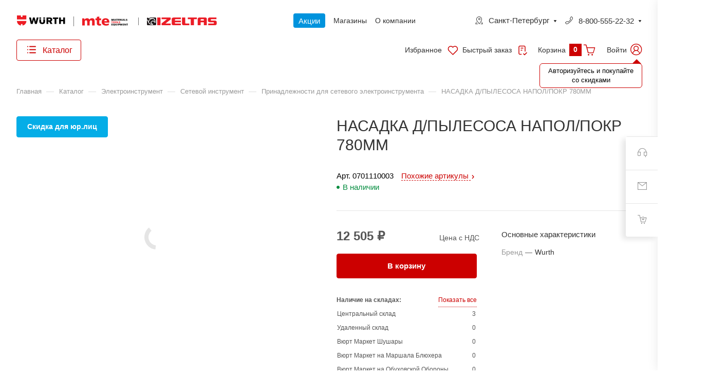

--- FILE ---
content_type: text/html; charset=UTF-8
request_url: https://wuerthmarket.ru/catalog/setevoy-elektroinstrument/artikul/nasadka-d-pylesosa-napol-pokr-780mm/
body_size: 71863
content:
<!DOCTYPE html>
<html xmlns="http://www.w3.org/1999/xhtml" xml:lang="ru" lang="ru" class="  ">
	<head><link rel="canonical" href="https://wuerthmarket.ru/catalog/setevoy-elektroinstrument/artikul/nasadka-d-pylesosa-napol-pokr-780mm/" />
		<title>НАСАДКА Д/ПЫЛЕСОСА НАПОЛ/ПОКР 780ММ купить по выгодной цене в интернет-магазине Wurth</title>
		<meta name="viewport" content="initial-scale=1.0, width=device-width, maximum-scale=1" />
		<meta name="HandheldFriendly" content="true" />
		<meta name="yes" content="yes" />
		<meta name="apple-mobile-web-app-status-bar-style" content="black" />
		<meta name="SKYPE_TOOLBAR" content="SKYPE_TOOLBAR_PARSER_COMPATIBLE" />
		<meta http-equiv="Content-Type" content="text/html; charset=UTF-8" />
<meta name="keywords" content="Насадка д/уборки пола с рукоят. д/распыл. экстрак. , 0701110003, НАСАДКА Д/ПЫЛЕСОСА НАПОЛ/ПОКР 780ММ, Wurth" />
<meta name="description" content="НАСАДКА Д/ПЫЛЕСОСА НАПОЛ/ПОКР 780ММ купить в интернет-магазине Wurth по выгодной цене. В наличии! Доставка по Спб и Северо-Западу России. Звоните: 8-800-555-22-32" />

<link href="/bitrix/css/aspro.allcorp3/notice.css?16690592323451"  rel="stylesheet" />
<link href="/local/templates/aspro-allcorp3/components/bitrix/catalog/tpl_main_v2/style.css?17661680113095"  rel="stylesheet" />
<link href="/local/templates/aspro-allcorp3/components/w/catalog.element/tpl_main3_v2/style.css?176900901623081"  rel="stylesheet" />
<link href="/local/templates/aspro-allcorp3/components/askaron/askaron.reviews.for.element/summary/style.css?17661680117795"  rel="stylesheet" />
<link href="/local/templates/aspro-allcorp3/css/jquery.fancybox.css?173398860417412"  rel="stylesheet" />
<link href="/local/components/wuerth/popular.items/templates/.default/style.css?17690090169566"  rel="stylesheet" />
<link href="/local/components/wuerth/section.block/templates/.default/style.css?17690090168062"  rel="stylesheet" />
<link href="/local/templates/aspro-allcorp3/css/images_detail.css?1733988604274"  rel="stylesheet" />
<link href="/local/templates/aspro-allcorp3/components/bitrix/menu/auth_menu/style.css?1766004161196"  rel="stylesheet" />
<link href="/local/templates/aspro-allcorp3/components/bitrix/subscribe.edit/tpl_footer_v2/style.css?1752045540199"  rel="stylesheet" />
<link href="/local/templates/aspro-allcorp3/components/askaron/askaron.reviews.new/wuerth/style.css?17339886042738"  data-template-style="true"  rel="stylesheet" />
<link href="/local/templates/aspro-allcorp3/components/askaron/askaron.reviews.for.element/wuerth/style.css?17594067558007"  data-template-style="true"  rel="stylesheet" />
<link href="/local/templates/aspro-allcorp3/css/fonts/montserrat/css/montserrat.min.css?17339886045716"  data-template-style="true"  rel="stylesheet" />
<link href="/local/templates/aspro-allcorp3/css/fonts/literata/css/literata.min.css?17339886046093"  data-template-style="true"  rel="stylesheet" />
<link href="/local/templates/aspro-allcorp3/css/bootstrap.css?1733988604114216"  data-template-style="true"  rel="stylesheet" />
<link href="/local/templates/aspro-allcorp3/css/theme-elements.css?17339886044524"  data-template-style="true"  rel="stylesheet" />
<link href="/local/templates/aspro-allcorp3/css/jquery.mCustomScrollbar.min.css?173398860442839"  data-template-style="true"  rel="stylesheet" />
<link href="/local/templates/aspro-allcorp3/vendor/css/ripple.css?1766168011983"  data-template-style="true"  rel="stylesheet" />
<link href="/local/templates/aspro-allcorp3/css/animation/animate.min.css?173398860452789"  data-template-style="true"  rel="stylesheet" />
<link href="/local/templates/aspro-allcorp3/css/animation/animation_ext.css?17339886045902"  data-template-style="true"  rel="stylesheet" />
<link href="/local/templates/aspro-allcorp3/vendor/css/carousel/owl/owl.carousel.css?17339886054744"  data-template-style="true"  rel="stylesheet" />
<link href="/local/templates/aspro-allcorp3/vendor/css/carousel/owl/owl.theme.default.css?17339886051380"  data-template-style="true"  rel="stylesheet" />
<link href="/local/templates/aspro-allcorp3/css/buttons.css?173398860416829"  data-template-style="true"  rel="stylesheet" />
<link href="/local/templates/aspro-allcorp3/css/svg.css?17339886043462"  data-template-style="true"  rel="stylesheet" />
<link href="/local/templates/aspro-allcorp3/css/header.css?176638694141603"  data-template-style="true"  rel="stylesheet" />
<link href="/local/templates/aspro-allcorp3/css/footer.css?175922476219304"  data-template-style="true"  rel="stylesheet" />
<link href="/local/templates/aspro-allcorp3/css/menu-top.css?173398860421423"  data-template-style="true"  rel="stylesheet" />
<link href="/local/templates/aspro-allcorp3/css/mega-menu.css?17339886041955"  data-template-style="true"  rel="stylesheet" />
<link href="/local/templates/aspro-allcorp3/css/mobile-header.css?17339886043986"  data-template-style="true"  rel="stylesheet" />
<link href="/local/templates/aspro-allcorp3/css/mobile-menu.css?17518936266069"  data-template-style="true"  rel="stylesheet" />
<link href="/local/templates/aspro-allcorp3/css/header-fixed.css?17518936261252"  data-template-style="true"  rel="stylesheet" />
<link href="/local/templates/aspro-allcorp3/css/search-title.css?17339886044023"  data-template-style="true"  rel="stylesheet" />
<link href="/local/templates/aspro-allcorp3/css/page-title-breadcrumb-pagination.css?17519882495690"  data-template-style="true"  rel="stylesheet" />
<link href="/local/templates/aspro-allcorp3/css/social-icons.css?173398860415855"  data-template-style="true"  rel="stylesheet" />
<link href="/local/templates/aspro-allcorp3/css/left-menu.css?17339886044748"  data-template-style="true"  rel="stylesheet" />
<link href="/local/templates/aspro-allcorp3/css/top-menu.css?175189362613195"  data-template-style="true"  rel="stylesheet" />
<link href="/local/templates/aspro-allcorp3/css/detail-gallery.css?17339886049316"  data-template-style="true"  rel="stylesheet" />
<link href="/local/templates/aspro-allcorp3/css/detail.css?17651852823022"  data-template-style="true"  rel="stylesheet" />
<link href="/local/templates/aspro-allcorp3/css/banners.css?173398860441976"  data-template-style="true"  rel="stylesheet" />
<link href="/local/templates/aspro-allcorp3/css/yandex-map.css?173398860417014"  data-template-style="true"  rel="stylesheet" />
<link href="/local/templates/aspro-allcorp3/css/bg-banner.css?17339886043571"  data-template-style="true"  rel="stylesheet" />
<link href="/local/templates/aspro-allcorp3/css/smart-filter.css?173398860432388"  data-template-style="true"  rel="stylesheet" />
<link href="/local/templates/aspro-allcorp3/css/basket.css?17339886049455"  data-template-style="true"  rel="stylesheet" />
<link href="/local/templates/aspro-allcorp3/css/contacts.css?173398860410600"  data-template-style="true"  rel="stylesheet" />
<link href="/local/templates/aspro-allcorp3/css/regions.css?17339886047755"  data-template-style="true"  rel="stylesheet" />
<link href="/local/templates/aspro-allcorp3/css/profile.css?17339886048501"  data-template-style="true"  rel="stylesheet" />
<link href="/local/templates/aspro-allcorp3/css/item-views.css?1733988604545"  data-template-style="true"  rel="stylesheet" />
<link href="/local/templates/aspro-allcorp3/css/catalog.css?17339886047095"  data-template-style="true"  rel="stylesheet" />
<link href="/local/templates/aspro-allcorp3/css/reviews.css?1733988604461"  data-template-style="true"  rel="stylesheet" />
<link href="/local/templates/aspro-allcorp3/css/h1-normal.css?1733988604294"  data-template-style="true"  rel="stylesheet" />
<link href="/local/templates/aspro-allcorp3/css/blocks/arrows.css?17339886041883"  data-template-style="true"  rel="stylesheet" />
<link href="/local/templates/aspro-allcorp3/css/blocks/ask-block.css?1733988604274"  data-template-style="true"  rel="stylesheet" />
<link href="/local/templates/aspro-allcorp3/css/blocks/back-url.css?1733988604689"  data-template-style="true"  rel="stylesheet" />
<link href="/local/templates/aspro-allcorp3/css/blocks/chars.css?17661680114959"  data-template-style="true"  rel="stylesheet" />
<link href="/local/templates/aspro-allcorp3/css/blocks/controls.css?17661680113249"  data-template-style="true"  rel="stylesheet" />
<link href="/local/templates/aspro-allcorp3/css/blocks/countdown.css?17339886042277"  data-template-style="true"  rel="stylesheet" />
<link href="/local/templates/aspro-allcorp3/css/blocks/cross.css?1733988604974"  data-template-style="true"  rel="stylesheet" />
<link href="/local/templates/aspro-allcorp3/css/blocks/dark-light-theme.css?17339886042521"  data-template-style="true"  rel="stylesheet" />
<link href="/local/templates/aspro-allcorp3/css/blocks/docs.css?17339886042114"  data-template-style="true"  rel="stylesheet" />
<link href="/local/templates/aspro-allcorp3/css/blocks/file-type.css?1733988604998"  data-template-style="true"  rel="stylesheet" />
<link href="/local/templates/aspro-allcorp3/css/blocks/flexbox.css?17339886042586"  data-template-style="true"  rel="stylesheet" />
<link href="/local/templates/aspro-allcorp3/css/blocks/gallery.css?17339886042451"  data-template-style="true"  rel="stylesheet" />
<link href="/local/templates/aspro-allcorp3/css/blocks/grid-list.css?17339886046041"  data-template-style="true"  rel="stylesheet" />
<link href="/local/templates/aspro-allcorp3/css/blocks/hint.css?17339886043214"  data-template-style="true"  rel="stylesheet" />
<link href="/local/templates/aspro-allcorp3/css/blocks/icon-block.css?17661680114687"  data-template-style="true"  rel="stylesheet" />
<link href="/local/templates/aspro-allcorp3/css/blocks/images.css?17661680111849"  data-template-style="true"  rel="stylesheet" />
<link href="/local/templates/aspro-allcorp3/css/blocks/line-block.css?17661680115602"  data-template-style="true"  rel="stylesheet" />
<link href="/local/templates/aspro-allcorp3/css/blocks/mobile-scrolled.css?1766168011937"  data-template-style="true"  rel="stylesheet" />
<link href="/local/templates/aspro-allcorp3/css/blocks/popup.css?17661680115051"  data-template-style="true"  rel="stylesheet" />
<link href="/local/templates/aspro-allcorp3/css/blocks/prices.css?1733988604686"  data-template-style="true"  rel="stylesheet" />
<link href="/local/templates/aspro-allcorp3/css/blocks/rating.css?1733988604160"  data-template-style="true"  rel="stylesheet" />
<link href="/local/templates/aspro-allcorp3/css/blocks/right-dock.css?17661680111550"  data-template-style="true"  rel="stylesheet" />
<link href="/local/templates/aspro-allcorp3/css/blocks/scroller.css?17339886042249"  data-template-style="true"  rel="stylesheet" />
<link href="/local/templates/aspro-allcorp3/css/blocks/share.css?17339886042616"  data-template-style="true"  rel="stylesheet" />
<link href="/local/templates/aspro-allcorp3/css/blocks/social-list.css?1733988604382"  data-template-style="true"  rel="stylesheet" />
<link href="/local/templates/aspro-allcorp3/css/blocks/sticker.css?17661680114012"  data-template-style="true"  rel="stylesheet" />
<link href="/local/templates/aspro-allcorp3/css/blocks/sticky.css?1766168011255"  data-template-style="true"  rel="stylesheet" />
<link href="/local/templates/aspro-allcorp3/css/blocks/tabs.css?17661680116888"  data-template-style="true"  rel="stylesheet" />
<link href="/local/templates/aspro-allcorp3/css/blocks/toggle.css?17661680111265"  data-template-style="true"  rel="stylesheet" />
<link href="/local/templates/aspro-allcorp3/css/blocks/video-block.css?17661680111990"  data-template-style="true"  rel="stylesheet" />
<link href="/local/templates/.default/ajax/ajax.css?1733988604448"  data-template-style="true"  rel="stylesheet" />
<link href="/tools/css/productcard.css?17224209041201"  data-template-style="true"  rel="stylesheet" />
<link href="/tools/iexForm/iexform.css?173089590316871"  data-template-style="true"  rel="stylesheet" />
<link href="/tools/iexModal/iexModal.css?172595940310558"  data-template-style="true"  rel="stylesheet" />
<link href="/tools/wAuth/styles.css?17310546014122"  data-template-style="true"  rel="stylesheet" />
<link href="/local/templates/aspro-allcorp3/components/bitrix/menu/tpl_menu_new_v2/style.css?17339886046497"  data-template-style="true"  rel="stylesheet" />
<link href="/tools/php/iexVueSearch/iexVueSearch.css?17593129763234"  data-template-style="true"  rel="stylesheet" />
<link href="/bitrix/components/aspro/social.info.allcorp3/templates/.default/style.css?17339886031584"  data-template-style="true"  rel="stylesheet" />
<link href="/local/templates/aspro-allcorp3/components/bitrix/breadcrumb/tpl_main_v2/style.css?17339886042140"  data-template-style="true"  rel="stylesheet" />
<link href="/local/templates/aspro-allcorp3/components/bitrix/menu/tpl_left_catalog/style.css?17339886041174"  data-template-style="true"  rel="stylesheet" />
<link href="/bitrix/components/aspro/marketing.popup.allcorp3/templates/.default/style.css?17339886035774"  data-template-style="true"  rel="stylesheet" />
<link href="/local/templates/aspro-allcorp3/components/bitrix/search.page/tpl_header_fixed/style.css?1766168011391"  data-template-style="true"  rel="stylesheet" />
<link href="/local/templates/aspro-allcorp3/components/w/basket.allcorp3/tpl_fly_v2/style.css?173398860463"  data-template-style="true"  rel="stylesheet" />
<link href="/local/templates/aspro-allcorp3/styles.css?175386573728774"  data-template-style="true"  rel="stylesheet" />
<link href="/local/templates/aspro-allcorp3/template_styles.css?175023747636445"  data-template-style="true"  rel="stylesheet" />
<link href="/local/templates/aspro-allcorp3/css/owl-styles.css?175198853016547"  data-template-style="true"  rel="stylesheet" />
<link href="/local/templates/aspro-allcorp3/css/form.css?175204402921519"  data-template-style="true"  rel="stylesheet" />
<link href="/local/templates/aspro-allcorp3/css/colored.css?17339886046751"  data-template-style="true"  rel="stylesheet" />
<link href="/local/templates/aspro-allcorp3/css/responsive.css?17339886041838"  data-template-style="true"  rel="stylesheet" />
<link href="/local/templates/aspro-allcorp3/themes/custom_s1/colors.css?17696134316200"  data-template-style="true"  rel="stylesheet" />
<link href="/local/templates/aspro-allcorp3/css/width-2.css?17339886045885"  data-template-style="true"  rel="stylesheet" />
<link href="/local/templates/aspro-allcorp3/css/fonts/font-10.css?1733988604627"  data-template-style="true"  rel="stylesheet" />
<link href="/local/templates/aspro-allcorp3/css/custom.css?176600416178328"  data-template-style="true"  rel="stylesheet" />
<script>if(!window.BX)window.BX={};if(!window.BX.message)window.BX.message=function(mess){if(typeof mess==='object'){for(let i in mess) {BX.message[i]=mess[i];} return true;}};</script>
<script>(window.BX||top.BX).message({"pull_server_enabled":"N","pull_config_timestamp":0,"shared_worker_allowed":"Y","pull_guest_mode":"N","pull_guest_user_id":0,"pull_worker_mtime":1768068680});(window.BX||top.BX).message({"PULL_OLD_REVISION":"Для продолжения корректной работы с сайтом необходимо перезагрузить страницу."});</script>
<script>(window.BX||top.BX).message({"JS_CORE_LOADING":"Загрузка...","JS_CORE_NO_DATA":"- Нет данных -","JS_CORE_WINDOW_CLOSE":"Закрыть","JS_CORE_WINDOW_EXPAND":"Развернуть","JS_CORE_WINDOW_NARROW":"Свернуть в окно","JS_CORE_WINDOW_SAVE":"Сохранить","JS_CORE_WINDOW_CANCEL":"Отменить","JS_CORE_WINDOW_CONTINUE":"Продолжить","JS_CORE_H":"ч","JS_CORE_M":"м","JS_CORE_S":"с","JSADM_AI_HIDE_EXTRA":"Скрыть лишние","JSADM_AI_ALL_NOTIF":"Показать все","JSADM_AUTH_REQ":"Требуется авторизация!","JS_CORE_WINDOW_AUTH":"Войти","JS_CORE_IMAGE_FULL":"Полный размер"});</script>

<script src="/bitrix/js/main/core/core.js?1768068840511455"></script>

<script>BX.Runtime.registerExtension({"name":"main.core","namespace":"BX","loaded":true});</script>
<script>BX.setJSList(["\/bitrix\/js\/main\/core\/core_ajax.js","\/bitrix\/js\/main\/core\/core_promise.js","\/bitrix\/js\/main\/polyfill\/promise\/js\/promise.js","\/bitrix\/js\/main\/loadext\/loadext.js","\/bitrix\/js\/main\/loadext\/extension.js","\/bitrix\/js\/main\/polyfill\/promise\/js\/promise.js","\/bitrix\/js\/main\/polyfill\/find\/js\/find.js","\/bitrix\/js\/main\/polyfill\/includes\/js\/includes.js","\/bitrix\/js\/main\/polyfill\/matches\/js\/matches.js","\/bitrix\/js\/ui\/polyfill\/closest\/js\/closest.js","\/bitrix\/js\/main\/polyfill\/fill\/main.polyfill.fill.js","\/bitrix\/js\/main\/polyfill\/find\/js\/find.js","\/bitrix\/js\/main\/polyfill\/matches\/js\/matches.js","\/bitrix\/js\/main\/polyfill\/core\/dist\/polyfill.bundle.js","\/bitrix\/js\/main\/core\/core.js","\/bitrix\/js\/main\/polyfill\/intersectionobserver\/js\/intersectionobserver.js","\/bitrix\/js\/main\/lazyload\/dist\/lazyload.bundle.js","\/bitrix\/js\/main\/polyfill\/core\/dist\/polyfill.bundle.js","\/bitrix\/js\/main\/parambag\/dist\/parambag.bundle.js"]);
</script>
<script>(window.BX||top.BX).message({"NOTICE_ADDED2CART":"В корзине","NOTICE_CLOSE":"Закрыть","NOTICE_MORE":"и ещё #COUNT# #PRODUCTS#","NOTICE_PRODUCT0":"товаров","NOTICE_PRODUCT1":"товар","NOTICE_PRODUCT2":"товара","NOTICE_ADDED2COMPARE":"В сравнении","NOTICE_AUTHORIZED":"Вы успешно авторизовались"});</script>
<script>BX.Runtime.registerExtension({"name":"aspro_notice","namespace":"window","loaded":true});</script>
<script>BX.Runtime.registerExtension({"name":"aspro_fancybox","namespace":"window","loaded":true});</script>
<script>BX.Runtime.registerExtension({"name":"aspro_item_action","namespace":"window","loaded":true});</script>
<script>BX.Runtime.registerExtension({"name":"aspro_images_detail","namespace":"window","loaded":true});</script>
<script>BX.Runtime.registerExtension({"name":"aspro_logo_depend_banners","namespace":"window","loaded":true});</script>
<script>(window.BX||top.BX).message({"LANGUAGE_ID":"ru","FORMAT_DATE":"DD.MM.YYYY","FORMAT_DATETIME":"DD.MM.YYYY HH:MI:SS","COOKIE_PREFIX":"WUERTH_SM","SERVER_TZ_OFFSET":"10800","UTF_MODE":"Y","SITE_ID":"s1","SITE_DIR":"\/","USER_ID":"","SERVER_TIME":1769838658,"USER_TZ_OFFSET":0,"USER_TZ_AUTO":"Y","bitrix_sessid":"df5d9ee4403122e532d91dee362e4811"});</script>


<script src="/bitrix/js/pull/protobuf/protobuf.js?1668787258274055"></script>
<script src="/bitrix/js/pull/protobuf/model.js?166878725870928"></script>
<script src="/bitrix/js/main/core/core_promise.js?16687872445220"></script>
<script src="/bitrix/js/rest/client/rest.client.js?166878725817414"></script>
<script src="/bitrix/js/pull/client/pull.client.js?176806868183861"></script>
<script src="/bitrix/js/main/ajax.js?166878724435509"></script>
<script src="/bitrix/js/aspro.allcorp3/notice.js?166905923225190"></script>
<script data-skip-moving='true'>window['asproRecaptcha'] = {params: {'recaptchaColor':'','recaptchaLogoShow':'','recaptchaSize':'','recaptchaBadge':'','recaptchaLang':'ru'},key: '6LcTOHwmAAAAAKBT2Dy1yuWEX07JgwoIUdb7JsQ5',ver: '3'};</script>
<script data-skip-moving='true'>!function(c,t,n,p){function s(e){var a=t.getElementById(e);if(a&&!(a.className.indexOf("g-recaptcha")<0)&&c.grecaptcha)if("3"==c[p].ver)a.innerHTML='<textarea class="g-recaptcha-response" style="display:none;resize:0;" name="g-recaptcha-response"></textarea>',grecaptcha.ready(function(){grecaptcha.execute(c[p].key,{action:"maxscore"}).then(function(e){a.innerHTML='<textarea class="g-recaptcha-response" style="display:none;resize:0;" name="g-recaptcha-response">'+e+"</textarea>"})});else{if(a.children.length)return;var r=grecaptcha.render(e,{sitekey:c[p].key+"",theme:c[p].params.recaptchaColor+"",size:c[p].params.recaptchaSize+"",callback:"onCaptchaVerify"+c[p].params.recaptchaSize,badge:c[p].params.recaptchaBadge});$(a).attr("data-widgetid",r)}}c.onLoadRenderRecaptcha=function(){var e=[];for(var a in c[n].args)if(c[n].args.hasOwnProperty(a)){var r=c[n].args[a][0];-1==e.indexOf(r)&&(e.push(r),s(r))}c[n]=function(e){s(e)}},c[n]=c[n]||function(){var e,a,r;c[n].args=c[n].args||[],c[n].args.push(arguments),a="recaptchaApiLoader",(e=t).getElementById(a)||((r=e.createElement("script")).id=a,r.src="//www.google.com/recaptcha/api.js?hl="+c[p].params.recaptchaLang+"&onload=onLoadRenderRecaptcha&render="+("3"==c[p].ver?c[p].key:"explicit"),e.head.appendChild(r))}}(window,document,"renderRecaptchaById","asproRecaptcha");</script>
<script data-skip-moving='true'>!function(){function d(a){for(var e=a;e;)if("form"===(e=e.parentNode).nodeName.toLowerCase())return e;return null}function i(a){var e=[],t=null,n=!1;void 0!==a&&(n=null!==a),t=n?a.getElementsByTagName("input"):document.getElementsByName("captcha_word");for(var r=0;r<t.length;r++)"captcha_word"===t[r].name&&e.push(t[r]);return e}function l(a){for(var e=[],t=a.getElementsByTagName("img"),n=0;n<t.length;n++)!/\/bitrix\/tools\/captcha.php\?(captcha_code|captcha_sid)=[^>]*?/i.test(t[n].src)&&"captcha"!==t[n].id||e.push(t[n]);return e}function h(a){var e="recaptcha-dynamic-"+(new Date).getTime();if(null!==document.getElementById(e)){for(var t=null;t=Math.floor(65535*Math.random()),null!==document.getElementById(e+t););e+=t}var n=document.createElement("div");n.id=e,n.className="g-recaptcha",n.attributes["data-sitekey"]=window.asproRecaptcha.key,a.parentNode&&(a.parentNode.className+=" recaptcha_text",a.parentNode.replaceChild(n,a)),"3"==window.asproRecaptcha.ver&&(a.closest(".captcha-row").style.display="none"),renderRecaptchaById(e)}function a(){for(var a,e,t,n,r=function(){var a=i(null);if(0===a.length)return[];for(var e=[],t=0;t<a.length;t++){var n=d(a[t]);null!==n&&e.push(n)}return e}(),c=0;c<r.length;c++){var o=r[c],p=i(o);if(0!==p.length){var s=l(o);if(0!==s.length){for(a=0;a<p.length;a++)h(p[a]);for(a=0;a<s.length;a++)t=s[a],n="[data-uri]",t.attributes.src=n,t.style.display="none","src"in t&&(t.parentNode&&-1===t.parentNode.className.indexOf("recaptcha_tmp_img")&&(t.parentNode.className+=" recaptcha_tmp_img"),t.src=n);e=o,"function"==typeof $&&$(e).find(".captcha-row label > span").length&&$(e).find(".captcha-row label > span").html(BX.message("RECAPTCHA_TEXT")+' <span class="star">*</span>')}}}}document.addEventListener?document.addEventListener("DOMNodeInserted",function(){try{return(function(){if("undefined"!=typeof renderRecaptchaById)for(var a=document.getElementsByClassName("g-recaptcha"),e=0;e<a.length;e++){var t=a[e];if(0===t.innerHTML.length){var n=t.id;if("string"==typeof n&&0!==n.length){if("3"==window.asproRecaptcha.ver)t.closest(".captcha-row").style.display="none";else if("function"==typeof $){var r=$(t).closest(".captcha-row");r.length&&(r.addClass(window.asproRecaptcha.params.recaptchaSize+" logo_captcha_"+window.asproRecaptcha.params.recaptchaLogoShow+" "+window.asproRecaptcha.params.recaptchaBadge),r.find(".captcha_image").addClass("recaptcha_tmp_img"),r.find(".captcha_input").addClass("recaptcha_text"),"invisible"!==window.asproRecaptcha.params.recaptchaSize&&(r.find("input.recaptcha").length||$('<input type="text" class="recaptcha" value="" />').appendTo(r)))}renderRecaptchaById(n)}}}}(),window.renderRecaptchaById&&window.asproRecaptcha&&window.asproRecaptcha.key)?(a(),!0):(console.error("Bad captcha keys or module error"),!0)}catch(a){return console.error(a),!0}},!1):console.warn("Your browser does not support dynamic ReCaptcha replacement")}();</script>
<script>
					(function () {
						"use strict";

						var counter = function ()
						{
							var cookie = (function (name) {
								var parts = ("; " + document.cookie).split("; " + name + "=");
								if (parts.length == 2) {
									try {return JSON.parse(decodeURIComponent(parts.pop().split(";").shift()));}
									catch (e) {}
								}
							})("BITRIX_CONVERSION_CONTEXT_s1");

							if (cookie && cookie.EXPIRE >= BX.message("SERVER_TIME"))
								return;

							var request = new XMLHttpRequest();
							request.open("POST", "/bitrix/tools/conversion/ajax_counter.php", true);
							request.setRequestHeader("Content-type", "application/x-www-form-urlencoded");
							request.send(
								"SITE_ID="+encodeURIComponent("s1")+
								"&sessid="+encodeURIComponent(BX.bitrix_sessid())+
								"&HTTP_REFERER="+encodeURIComponent(document.referrer)
							);
						};

						if (window.frameRequestStart === true)
							BX.addCustomEvent("onFrameDataReceived", counter);
						else
							BX.ready(counter);
					})();
				</script>
<script>BX.message({'JS_REQUIRED':'Заполните это поле!','JS_FORMAT':'Неверный формат!','JS_FILE_EXT':'Недопустимое расширение файла!','JS_PASSWORD_COPY':'Пароли не совпадают!','JS_PASSWORD_LENGTH':'Минимум 6 символов!','JS_ERROR':'Неверно заполнено поле!','JS_FILE_SIZE':'Максимальный размер 5мб!','JS_FILE_BUTTON_NAME':'Выберите файл','JS_FILE_DEFAULT':'Файл не найден','JS_DATE':'Некорректная дата!','JS_DATETIME':'Некорректная дата/время!','JS_REQUIRED_LICENSES':'Согласитесь с условиями','S_CALLBACK':'Заказать звонок','S_QUESTION':'Задать вопрос','S_ASK_QUESTION':'Задать вопрос','S_FEEDBACK':'Оставить отзыв','ERROR_INCLUDE_MODULE_DIGITAL_TITLE':'Ошибка подключения модуля &laquo;Аспро: Корпоративный сайт 3.0&raquo;','ERROR_INCLUDE_MODULE_DIGITAL_TEXT':'Ошибка подключения модуля &laquo;Аспро: Корпоративный сайт 3.0&raquo;.<br />Пожалуйста установите модуль и повторите попытку','S_SERVICES':'Наши услуги','S_SERVICES_SHORT':'Услуги','S_TO_ALL_SERVICES':'Все услуги','S_CATALOG':'Каталог товаров','S_CATALOG_SHORT':'Каталог','S_TO_ALL_CATALOG':'Весь каталог','S_CATALOG_FAVORITES':'Наши товары','S_CATALOG_FAVORITES_SHORT':'Товары','S_NEWS':'Новости','S_TO_ALL_NEWS':'Все новости','S_COMPANY':'О компании','S_OTHER':'Прочее','S_CONTENT':'Контент','T_JS_ARTICLE':'Артикул: ','T_JS_NAME':'Наименование: ','T_JS_PRICE':'Цена: ','T_JS_QUANTITY':'Количество: ','T_JS_SUMM':'Сумма: ','FANCY_CLOSE':'Закрыть','FANCY_NEXT':'Вперед','FANCY_PREV':'Назад','CUSTOM_COLOR_CHOOSE':'Выбрать','CUSTOM_COLOR_CANCEL':'Отмена','S_MOBILE_MENU':'Меню','DIGITAL_T_MENU_BACK':'Назад','DIGITAL_T_MENU_CALLBACK':'Обратная связь','DIGITAL_T_MENU_CONTACTS_TITLE':'Будьте на связи','TITLE_BASKET':'В корзине товаров на #SUMM#','BASKET_SUMM':'#SUMM#','EMPTY_BASKET':'Корзина пуста','TITLE_BASKET_EMPTY':'Корзина пуста','BASKET':'Корзина','SEARCH_TITLE':'Поиск','SOCIAL_TITLE':'Оставайтесь на связи','LOGIN':'Войти','MY_CABINET':'Кабинет','SUBSCRIBE_TITLE':'Будьте всегда в курсе','HEADER_SCHEDULE':'Время работы','SEO_TEXT':'SEO описание','COMPANY_IMG':'Картинка компании','COMPANY_TEXT':'Описание компании','JS_RECAPTCHA_ERROR':'Пройдите проверку','JS_PROCESSING_ERROR':'Согласитесь с условиями!','CONFIG_SAVE_SUCCESS':'Настройки сохранены','CONFIG_SAVE_FAIL':'Ошибка сохранения настроек','CLEAR_FILE':'Отменить','ALL_TIME':'За все время','ALL_SECTIONS_PROJECT':'Все проекты','RELOAD_PAGE':'Обновить страницу','REFRESH':'Поменять картинку','RECAPTCHA_TEXT':'Подтвердите, что вы не робот','SHOW':'Еще','HIDE':'Скрыть','FILTER_EXPAND_VALUES':'Показать все','FILTER_HIDE_VALUES':'Свернуть','COUNTDOWN_SEC':'сек','COUNTDOWN_MIN':'мин','COUNTDOWN_HOUR':'час','COUNTDOWN_DAY0':'дн','COUNTDOWN_DAY1':'дн','COUNTDOWN_DAY2':'дн','COUNTDOWN_WEAK0':'Недель','COUNTDOWN_WEAK1':'Неделя','COUNTDOWN_WEAK2':'Недели','COUNTDOWN_MONTH0':'Месяцев','COUNTDOWN_MONTH1':'Месяц','COUNTDOWN_MONTH2':'Месяца','COUNTDOWN_YEAR0':'Лет','COUNTDOWN_YEAR1':'Год','COUNTDOWN_YEAR2':'Года','COUNTDOWN_COMPACT_SEC':'с','COUNTDOWN_COMPACT_MIN':'м','COUNTDOWN_COMPACT_HOUR':'ч','COUNTDOWN_COMPACT_DAY':'д','COUNTDOWN_COMPACT_WEAK':'н','COUNTDOWN_COMPACT_MONTH':'м','COUNTDOWN_COMPACT_YEAR0':'л','COUNTDOWN_COMPACT_YEAR1':'г','SALE':'Акции','BUSINESS':'Для бизнеса','FIZ_FACE':'Физ лицам','SHOPS':'Магазины','FAVORITES':'Избранное','FAST_ORDER':'Быстрый заказ'})</script>

				<script data-skip-moving="true" src="/bitrix/js/aspro.allcorp3/jquery/jquery-2.1.3.min.js"></script>
				<script data-skip-moving="true" src="/local/templates/aspro-allcorp3/js/speed.min.js?=1733988605"></script>
			
<style>html {--theme-base-color: #cc0000;--theme-base-opacity-color: #cc00001a;--theme-more-color: #cc0000;--theme-border-radius:4px;--theme-text-transform:none;--theme-letter-spacing:normal;--theme-button-font-size:0%;--theme-button-padding-2px:0%;--theme-button-padding-1px:0%;--theme-more-color-hue:0;--theme-more-color-saturation:100%;--theme-more-color-lightness:40%;--theme-base-color-hue:0;--theme-base-color-saturation:100%;--theme-base-color-lightness:40%;--theme-lightness-hover-diff:6%}</style>
<style>.switcher-title {font-family: "Literata", Arial, sans-serif;}</style>
<link href="/local/templates/aspro-allcorp3/css/print.css?173398860414936" data-template-style="true" rel="stylesheet" media="print">
<script>window.lazySizesConfig = window.lazySizesConfig || {};lazySizesConfig.loadMode = 1;lazySizesConfig.expand = 200;lazySizesConfig.expFactor = 1;lazySizesConfig.hFac = 0.1;</script>
<script src="/local/templates/aspro-allcorp3/vendor/lazysizes.min.js" data-skip-moving="true" defer=""></script>
<script src="/local/templates/aspro-allcorp3/vendor/ls.unveilhooks.min.js" data-skip-moving="true" defer=""></script>
<script data-skip-moving="true" src="/local/templates/aspro-allcorp3/js/actual.counter.min.js?=1733988605" defer></script>
<link rel="shortcut icon" href="/favicon.ico" type="image/x-icon" />
<link rel="apple-touch-icon" sizes="180x180" href="/upload/CAllcorp3/6e6/v5xx3rdfy3uwb6mk9cgn7l711jw55o0b/logo-touch.png" />
<link rel="alternate" media="only screen and (max-width: 640px)" href="https://wuerthmarket.ru/catalog/setevoy-elektroinstrument/artikul/nasadka-d-pylesosa-napol-pokr-780mm/"/>
<meta property="og:title" content="НАСАДКА Д/ПЫЛЕСОСА НАПОЛ/ПОКР 780ММ купить по выгодной цене в интернет-магазине Wurth" />
<meta property="og:type" content="website" />
<meta property="og:image" content="https://wuerthmarket.ru/logo.png" />
<link rel="image_src" href="https://wuerthmarket.ru/logo.png"  />
<meta property="og:url" content="https://wuerthmarket.ru/catalog/setevoy-elektroinstrument/artikul/nasadka-d-pylesosa-napol-pokr-780mm/" />
<meta property="og:description" content="НАСАДКА Д/ПЫЛЕСОСА НАПОЛ/ПОКР 780ММ купить в интернет-магазине Wurth по выгодной цене. В наличии! Доставка по Спб и Северо-Западу России. Звоните: 8-800-555-22-32" />



<script src="/local/templates/aspro-allcorp3/js/observer.js?17339886057026"></script>
<script src="/local/templates/aspro-allcorp3/vendor/jquery.easing.js?17339886058897"></script>
<script src="/local/templates/aspro-allcorp3/vendor/jquery.cookie.js?17339886052426"></script>
<script src="/local/templates/aspro-allcorp3/vendor/bootstrap.js?173398860527908"></script>
<script src="/local/templates/aspro-allcorp3/vendor/jquery.validate.min.js?173398860522254"></script>
<script src="/local/templates/aspro-allcorp3/vendor/js/ripple.js?17339886054702"></script>
<script src="/local/templates/aspro-allcorp3/js/detectmobilebrowser.js?17339886052203"></script>
<script src="/local/templates/aspro-allcorp3/js/matchMedia.js?17339886051585"></script>
<script src="/local/templates/aspro-allcorp3/js/jquery.actual.min.js?17339886051239"></script>
<script src="/local/templates/aspro-allcorp3/js/jquery-ui.min.js?173398860532162"></script>
<script src="/local/templates/aspro-allcorp3/js/jquery.plugin.min.js?17339886053356"></script>
<script src="/local/templates/aspro-allcorp3/js/jquery.alphanumeric.js?17339886051972"></script>
<script src="/local/templates/aspro-allcorp3/js/jquery.autocomplete.js?173398860532714"></script>
<script src="/local/templates/aspro-allcorp3/js/jquery.mobile.custom.touch.min.js?17339886057743"></script>
<script src="/local/templates/aspro-allcorp3/js/jquery.mCustomScrollbar.js?1733988605121783"></script>
<script src="/local/templates/aspro-allcorp3/js/jqModal.js?173398860511178"></script>
<script src="/local/templates/aspro-allcorp3/js/jquery.uniform.min.js?17339886058308"></script>
<script src="/local/templates/aspro-allcorp3/vendor/js/carousel/owl/owl.carousel.js?173398860592431"></script>
<script src="/local/templates/aspro-allcorp3/js/jquery.countdown.min.js?173398860521419"></script>
<script src="/local/templates/aspro-allcorp3/js/jquery.countdown-ru.js?17339886051885"></script>
<script src="/local/templates/aspro-allcorp3/js/scrollTabs.js?173398860513885"></script>
<script src="/local/templates/aspro-allcorp3/js/blocks/controls.js?17339886057330"></script>
<script src="/local/templates/aspro-allcorp3/js/blocks/hover-block.js?1733988605948"></script>
<script src="/local/templates/aspro-allcorp3/js/blocks/mobile.js?17339886057502"></script>
<script src="/local/templates/aspro-allcorp3/js/blocks/selectOffer.js?17339886053002"></script>
<script src="/local/templates/aspro-allcorp3/js/blocks/tabs-history.js?17339886051386"></script>
<script src="/local/templates/aspro-allcorp3/js/general.js?1757487928193754"></script>
<script src="/local/templates/aspro-allcorp3/js/custom.js?176494439414661"></script>
<script src="/tools/iexForm/iexform.bundle.js?1765461172266762"></script>
<script src="/tools/iexModal/iexModal.bundle.js?1739259903157209"></script>
<script src="/tools/wAuth/formsInit.js?176710993513079"></script>
<script src="/local/templates/aspro-allcorp3/components/bitrix/menu/tpl_menu_new_v2/script.js?17339886043165"></script>
<script src="/tools/php/iexVueSearch/loader.js?17518936261537"></script>
<script src="/tools/php/iexVueSearch/axios/axios.min.js?173398860517843"></script>
<script src="/tools/php/iexVueSearch/vuejs/vue.global.prod.js?1733988605112265"></script>
<script src="/tools/php/iexVueSearch/vuejs/vue3-sfc-loader.js?17339886051412690"></script>
<script src="/local/templates/aspro-allcorp3/components/bitrix/menu/tpl_left_catalog/script.js?17339886041165"></script>
<script src="/bitrix/components/aspro/marketing.popup.allcorp3/templates/.default/script.js?17339886031398"></script>
<script src="/local/templates/aspro-allcorp3/components/bitrix/search.page/tpl_header_fixed/script.js?176616801110536"></script>
<script src="/local/templates/aspro-allcorp3/components/w/basket.allcorp3/tpl_fly_v2/script.js?1733988604553"></script>
<script src="/local/templates/aspro-allcorp3/js/logo_depend_banners.js?17339886052950"></script>
<script src="/local/templates/aspro-allcorp3/js/jquery.inputmask.bundle.min.js?173398860570933"></script>
<script src="/local/templates/aspro-allcorp3/js/jquery.history.js?173398860521571"></script>
<script src="/local/templates/aspro-allcorp3/components/w/catalog.element/tpl_main3_v2/script.js?17661680111363"></script>
<script src="/local/templates/aspro-allcorp3/js/jquery.fancybox.js?1733988605160667"></script>
<script src="/local/templates/aspro-allcorp3/js/item-action.js?17339886052750"></script>
<script src="/local/templates/aspro-allcorp3/components/aspro/regionality.list.allcorp3/tpl_popup_regions_v2/script.js?17339886041323"></script>
<script src="/local/templates/aspro-allcorp3/js/phones.js?17339886051014"></script>
<script src="/local/templates/aspro-allcorp3/components/bitrix/subscribe.edit/tpl_footer_v2/script.js?1733988604124"></script>

						<script>
		document.fonts.onloadingdone = function() {
			if (typeof CheckTopMenuDotted === 'function') {
				CheckTopMenuDotted();
			}
		}
		</script>
		
        	</head>
	<body class="block-wo-title  site_s1   header_padding-150 side_left region_confirm_normal header_fill_gray all_title_2 menu_lowercase_y fixed_y mfixed_n mfixed_view_always title_position_left mmenu_leftside mheader-v1 footer-v1 fill_bg_ header-v6 title-v2 bottom-icons-panel_n with_order with_cabinet with_phones theme-light" id="main" data-site="/">
		<div class="bx_areas">
            




































































<div id="tsl7788" style="display: none">
    </div>


<!-- Yandex.Metrika counter --> <script > (function(m,e,t,r,i,k,a){m[i]=m[i]||function(){(m[i].a=m[i].a||[]).push(arguments)}; m[i].l=1*new Date(); for (var j = 0; j < document.scripts.length; j++) {if (document.scripts[j].src === r) { return; }} k=e.createElement(t),a=e.getElementsByTagName(t)[0],k.async=1,k.src=r,a.parentNode.insertBefore(k,a)}) (window, document, "script", "https://mc.yandex.ru/metrika/tag.js", "ym"); ym(667481, "init", { clickmap:true, trackLinks:true, accurateTrackBounce:true, webvisor:true,
    userParams: {
        UserID: 0,
        SMID: "",
		FID: "63681530",
		LOC: "",
		AUTH: "",
            } ,ecommerce:"dataLayer" }); 

</script> <noscript><div><img class="lazyload "  src="[data-uri]" data-src="https://mc.yandex.ru/watch/667481" style="position:absolute; left:-9999px;" alt="" /></div></noscript> <!-- /Yandex.Metrika counter -->



























<!-- Carrot quest BEGIN -->
<script>
!function(){function t(t,e){return function(){window.carrotquestasync.push(t,arguments)}}if("undefined"==typeof carrotquest){var e=document.createElement("script");e.type="text/javascript",e.async=!0,e.src="https://cdn.carrotquest.app/api.min.js",document.getElementsByTagName("head")[0].appendChild(e),window.carrotquest={},window.carrotquestasync=[],carrotquest.settings={};for(var n=["connect","track","identify","auth","onReady","addCallback","removeCallback","trackMessageInteraction"],a=0;a<n.length;a++)carrotquest[n[a]]=t(n[a])}}(),carrotquest.connect("69888-be46e702e563b8b4ae8ebe82fd");



//запись яндекс ClientID
ym(667481, 'getClientID', function(clientID) {
  carrotquest.identify([{op: 'set_once', key: 'YaClientID', value: 'yclid'+clientID}]);
});

//запись google clientID
function getGCid() {
var match = document.cookie.match('(?:^|;)\\s*_ga=([^;]*)');
var raw = (match) ? decodeURIComponent(match[1]) : null;
if (raw) {
match = raw.match(/(\d+\.\d+)$/);
}
var gacid = (match) ? match[1] : null;
if (gacid) {carrotquest.identify([{op: 'set_once', key: 'gaClientID', value: gacid}]);
}
};
getGCid();

//запись открытия чата
carrotquest.addCallback('messenger_opened', function(data) {
ym(667481, 'reachGoal', 'ChatOpened');
});

//запись начала диалога в чате
carrotquest.addCallback('conversation_started', function(data) {
ym(667481, 'reachGoal', 'ConversationStarted');
});

//запись начала диалога в чате
carrotquest.addCallback('conversation_started', function(data) {
ym(667481, 'reachGoal', 'ConversationStarted');
});

//запись просмотр любого поп-апа или сообщения

carrotquest.addCallback('conversation_opened', function(data) {
    if (data.message) {
         ym(667481, 'reachGoal', 'MessageSeen');
    }
});

//запись ответ на любой поп-ап или сообщение

carrotquest.addCallback('user_replied', function(data) {
    if (data.message) {
       ym(667481, 'reachGoal', 'UserReplied');
} });  


</script>

<!-- Carrot quest END -->        </div>

		
		<div id="panel"></div>


								<script data-skip-moving="true">
			var solutionName = 'arAllcorp3Options';
			var arAsproOptions = window[solutionName] = ({});
		</script>
		<script src="/local/templates/aspro-allcorp3/js/setTheme.php?site_id=s1&site_dir=/" data-skip-moving="true"></script>
		<script>
		var arBasketItems = {};
		if(arAsproOptions.SITE_ADDRESS)
			arAsproOptions.SITE_ADDRESS = arAsproOptions.SITE_ADDRESS.replace(/'/g, "");
		</script>
		<!--'start_frame_cache_options-block'-->			<script>var arBasketItems = [];</script>
		<!--'end_frame_cache_options-block'-->
		<div class="body  hover_">
			<div class="body_media"></div>

			

						<div class="title-v2" data-ajax-block="HEADER" data-ajax-callback="headerInit">
								
<header class="header_6 header  header--with_regions header--narrow   ">
	<div class="header__inner">

		
		<div class="header__top-part  header__top-part--height_89 header__top-part--can-transparent" data-ajax-load-block="HEADER_TOP_PART">
							<div class="maxwidth-theme">
			
			<div class="header__top-inner">

                <div class="line-block line-block--40 logo_burger">
                    <div class="mobile_block">
                                            			<div class="line-block__item" data-ajax-load-block="HEADER_MOBILE_TOGGLE_BURGER_LEFT">
										<div class="burger light-opacity-hover fill-theme-hover banner-light-icon-fill menu-light-icon-fill fill-dark-light-block">
							<i class="svg inline  svg-inline-burger" aria-hidden="true" ><svg width="16" height="7" viewBox="0 0 16 7" fill="none" xmlns="http://www.w3.org/2000/svg">
<path d="M1 0C0.447716 0 0 0.447716 0 1C0 1.55228 0.447716 2 1 2H15C15.5523 2 16 1.55228 16 1C16 0.447716 15.5523 0 15 0H1Z" fill="#333333"/>
<path d="M1 5C0.447716 5 0 5.44772 0 6C0 6.55228 0.447716 7 1 7H9C9.55228 7 10 6.55228 10 6C10 5.44772 9.55228 5 9 5H1Z" fill="#333333"/>
</svg>
</i>						</div>
								</div>
			                    </div>
                                        <div class="no-shrinked">
                        <div class="logo  colored">
                            <a class="menu-light-icon-fill banner-light-icon-fill" href="/"><img class="lazyload wurth"  src="[data-uri]" data-src="/images/wuerth/logo_1.svg">
<div class="another_logos">
    <img class="lazyload mte"  src="[data-uri]" data-src="/images/wuerth/logo_2.svg">
    <img class="lazyload izeltas"  src="[data-uri]" data-src="/images/wuerth/logo_3.svg">
</div></a>                        </div>
                    </div>
                </div>

                <div class="header__top-right desktop_block">
					<div class="header_menu_last_block">
                        
<div class="header__top-item sales"><a href="/actions/">Акции</a></div>
<div class="header__top-item shops">
<a href="/branches/">Магазины</a></div>
<div class="header__top-item company">
<a href="/company/">О компании</a></div><br>                    </div>
                                                                    <div class="header__top-item icon-block--with_icon icon-block--only_icon-1100 header_region">
                                                    <!--'start_frame_cache_header-regionality-block1'-->        					<div class="regions" title="Регион">
		<div class="regions__chooser fill-theme-parent light-opacity-hover color-theme-hover js_city_chooser animate-load" data-event="jqm" data-name="city_chooser" data-param-url="%2Fcatalog%2Fsetevoy-elektroinstrument%2Fartikul%2Fnasadka-d-pylesosa-napol-pokr-780mm%2F%3Flifehack%3Dyartikul%2Fnasadka-d-pylesosa-napol-pokr-780mm%2F" data-param-form_id="city_chooser">

                

                <span class="icon-block__icon fill-theme-target banner-light-icon-fill menu-light-icon-fill">
                    <i class="w-icon-location-pin-map"></i>
                </span>

									<span class="regions__name icon-block__name color-theme-hover font_13 banner-light-text menu-light-text">Санкт-Петербург</span>
					<span class="more-arrow fill-theme-target banner-light-icon-fill menu-light-icon-fill fill-dark-light-block"><svg width="7" height="5" viewBox="0 0 7 5" fill="none" xmlns="http://www.w3.org/2000/svg">
<path d="M5.55157 0.0181274H1.45448C1.05285 0.0181274 0.815132 0.46773 1.04127 0.799648L3.08402 3.79799C3.28217 4.08883 3.71079 4.08939 3.90971 3.79907L5.96405 0.800736C6.19139 0.468921 5.9538 0.0181274 5.55157 0.0181274Z" fill="#333333"/>
</svg>
</span>
							</div>
					</div>
	        <!--'end_frame_cache_header-regionality-block1'-->                            </div>
                    
                                                                                <div class="header_phone">
                                <div class="header__top-item no-shrinked  icon-block--only_icon-1100 " data-ajax-load-block="HEADER_TOGGLE_PHONE">

            <div class="icon-block--with_icon ">
                <div class="phones">
                                        <div class="phones__phones-wrapper">
                                                                                                <!--'start_frame_cache_header-allphones-block1'-->    
                        <div class="phones__inner phones__inner--big fill-theme-parent">

                            <span class="icon-block__icon banner-light-icon-fill menu-light-icon-fill">
                    <i class="w-icon-com-phone"></i>
                </span>
            

                            <a class="phones__phone-link phones__phone-first dark_link banner-light-text menu-light-text icon-block__name" href="tel:88005552232">8-800-555-22-32</a>
                                        <div class="phones__dropdown ">
                    <div class="dropdown dropdown--relative">
                                                                                <div class="phones__phone-more dropdown__item color-theme-hover dropdown__item--first dropdown__item--last">
                                <a class="phones__phone-link dark_link " rel="nofollow" href="tel:88005552232">8-800-555-22-32<span class="phones__phone-descript phones__dropdown-title">Звонок бесплатный</span></a>
                            </div>
                                                                            <div class="phones__dropdown-item callback-item">
                                <div class="animate-load btn btn-default btn-wide" data-event="jqm" data-param-id="8" data-name="callback">
                                    Заказать звонок                                </div>
                            </div>
                                                                                    																					                    </div>
                </div>
                                    <span class="more-arrow banner-light-icon-fill menu-light-icon-fill fill-dark-light-block">
							<svg width="7" height="5" viewBox="0 0 7 5" fill="none" xmlns="http://www.w3.org/2000/svg">
<path d="M5.55157 0.0181274H1.45448C1.05285 0.0181274 0.815132 0.46773 1.04127 0.799648L3.08402 3.79799C3.28217 4.08883 3.71079 4.08939 3.90971 3.79907L5.96405 0.800736C6.19139 0.468921 5.9538 0.0181274 5.55157 0.0181274Z" fill="#333333"/>
</svg>
						</span>
                                    </div>
                            <!--'end_frame_cache_header-allphones-block1'-->                                </div>

                                    </div>
            </div>
        </div>
                        </div>


                </div>

                <div class="mobile_block">
                    <div class="header__top-item header_fast_order" data-toggle="modal" data-target="#quickOrderModal" style="cursor:pointer;">Быстрый заказ<img class="lazyload "  src="[data-uri]" data-src="/local/templates/aspro-allcorp3/images/svg/fast_order.svg"></div>
                    <div class="header_phone_mobile">
                        <div class="call_button_mobile" data-event="jqm" data-param-id="8" data-name="callback">
                            <img class="lazyload "  src="[data-uri]" data-src="/images/wuerth/phone_mobile.svg">
                        </div>
                    </div>
                    <div class="mobile_search_block">
                                <div class="line-block__item icon-block--only_icon" data-ajax-load-block="HEADER_MOBILE_TOGGLE_SEARCH">
                                <div class="header-search banner-light-icon-fill fill-theme-hover color-theme-hover menu-light-icon-fill light-opacity-hover" title="Поиск">
                                                <i class="w-icon-interface-search"></i>
                    </div>
                            </div>
                            </div>
                    <div class="line-block__item" data-ajax-load-block="HEADER_TOGGLE_BASKET">
                        <div class="top-header-cart">
                                                                                    <!--'start_frame_cache_basket-link1'-->            <div class="basket top">
                <!-- noindex -->

                <a
                        rel="nofollow"
                        title="Корзина пуста"
                        href="/personal/cart/"
                        class="dark_link fill-theme-hover light-opacity-hover HEADER top-btn hover"
                >
                                            <span class="header__icon-name header-cart__name  menu-light-text banner-light-text">
                        Корзина                        </span>
                    
                    <span class="header-cart__count bg-more-theme count empted">0</span>

                    <span class="js-basket-block header-cart__inner header-cart__inner--empty">
                        <i class=" w-icon-ecommerce-shopcart"></i>
					</span>

                                    </a>

                <div class="basket-dropdown"></div>
                <!-- /noindex -->
            </div>
            <!--'end_frame_cache_basket-link1'-->                        </div>
                    </div>
                    <div class="line-block__item" data-ajax-load-block="HEADER_TOGGLE_CABINET">
                        <div class="header-cabinet">
                                                        <!--'start_frame_cache_cabinet-link1'-->        <!-- noindex -->
                                                                    <a class="header-cabinet__link fill-theme-hover light-opacity-hover dark_link js-pform-show">

                                    <span class="no_auth_btn_cabinet header-cabinet__name header__icon-name menu-light-text dark_link banner-light-text">Войти</span>
                
                
                                    <i class="no_auth_btn_cabinet w-icon-wuerth-user"></i>
                
                
            </a>
            <div class="dop_block_auth">
                Авторизуйтесь и покупайте со скидками
            </div>
            <div class="real_block_auth">
                <div class="real_block_auth_container">
                    <div class="flex-block percent_block">
                        <div class="percent_img"><img class="lazyload "  src="[data-uri]" data-src="/images/wuerth/percent.svg"></div>
                        <div class="percent_text">Авторизуйтесь и покупайте <br>со скидками.</div>
                    </div>
                    <div class="js-pform-show btn btn-default auth__bottom-btn has-ripple" data-pform-id="w-auth" data-pform-position="Авторизация" data-iexmodal-classes="b-wauth" href="#">Войдите или зарегистрируйтесь</div>
                    <div class="header_auth_menu">
                        	<div class="auth_menu_block">
		<div>
			<div>
																			<div class="menu-item unvisible ">
						<div class="wrap">
							<a class="" href="/services/how_to_buy/">
								Условия работы								<i class="fa fa-angle-down"></i>
								<div class="line-wrapper"><span class="line"></span></div>
							</a>
						</div>
					</div>
																			<div class="menu-item unvisible ">
						<div class="wrap">
							<a class="" href="/services/delivery/">
								Доставка								<i class="fa fa-angle-down"></i>
								<div class="line-wrapper"><span class="line"></span></div>
							</a>
						</div>
					</div>
																			<div class="menu-item unvisible ">
						<div class="wrap">
							<a class="" href="/services/payment/">
								Способы оплаты								<i class="fa fa-angle-down"></i>
								<div class="line-wrapper"><span class="line"></span></div>
							</a>
						</div>
					</div>
																			<div class="menu-item unvisible ">
						<div class="wrap">
							<a class="" href="/services/return/">
								Возврат								<i class="fa fa-angle-down"></i>
								<div class="line-wrapper"><span class="line"></span></div>
							</a>
						</div>
					</div>
							</div>
		</div>
	</div>
                    </div>
                </div>
            </div>
                <!-- /noindex -->
        <!--'end_frame_cache_cabinet-link1'-->                        </div>
                    </div>
                </div>
			</div>
							</div>
					</div>

		
		
		<div class="header__main-part header_menu_mainblock  header__main-part--height_61 header__main-part--can-transparent bg_none sliced"  data-ajax-load-block="HEADER_MAIN_PART">

							<div class="maxwidth-theme">
			
			<div class="header__main-inner  header__main-inner--margin bg_none">

                                <div class="header__main-item header__main-item--shinked header-menu header-menu--height_61  header-menu--centered header-menu--80">
                    <nav class="mega-menu" itemscope="" itemtype="http://schema.org/SiteNavigationElement">
                        	<div class="catalog_icons_">
		<div class="header-menu__wrapper" itemscope="" itemtype="http://schema.org/ItemList">
											<div class="header-menu__item unvisible   header-menu__item--first header-menu__item--last header-menu__item--dropdown header-menu__item--wide" itemprop="itemListElement" itemscope="" itemtype="http://schema.org/ItemList">
					<a class="header-menu__link light-opacity-hover fill-theme-hover menu-light-text banner-light-text dark_link" href="/catalog/" itemprop="url">
                                                    <img class="lazyload icon_menu_item"  src="[data-uri]" data-src="/images/wuerth/catalog_burger.svg">
                        						<span class="header-menu__title">
							<meta itemprop="name" content="Каталог" />Каталог						</span>
													<i class="svg inline  svg-inline- header-menu__wide-submenu-right-arrow fill-dark-light-block" aria-hidden="true" ><svg width="3" height="5" viewBox="0 0 3 5" fill="none" xmlns="http://www.w3.org/2000/svg">
<path d="M3 2.5L0 5L0 0L3 2.5Z" fill="#333333"/>
</svg>
</i>											</a>
											<div class="header-menu__dropdown-menu maxwidth-theme">
							<div class="dropdown dropdown--relative dropdown--no-shadow">
																	<div class="header-menu__wide-limiter scrollbar maxwidth-theme">
								
								
								<ul class="header-menu__dropdown-menu-inner  header-menu__dropdown-menu--grids">
																													<li class="header-menu__dropdown-item count_ header-menu__dropdown-item--img-LEFT">
    
    <div class="header-menu__wide-item-wrapper" itemprop="itemListElement" itemscope="" itemtype="http://schema.org/ItemList">
        <a class="font_15 dark_link switcher-title" href="/catalog/teh-him/" itemprop="url">
                            <i class="w-icon-cyid30"></i>
                        <span itemprop="name" content="Технико-химические товары">Технико-химические товары</span>

                    </a>
            </div>
</li>																													<li class="header-menu__dropdown-item count_ header-menu__dropdown-item--img-LEFT">
    
    <div class="header-menu__wide-item-wrapper" itemprop="itemListElement" itemscope="" itemtype="http://schema.org/ItemList">
        <a class="font_15 dark_link switcher-title" href="/catalog/obrabotka/" itemprop="url">
                            <i class="w-icon-cyid75"></i>
                        <span itemprop="name" content="Обработка материалов">Обработка материалов</span>

                    </a>
            </div>
</li>																													<li class="header-menu__dropdown-item count_ header-menu__dropdown-item--img-LEFT">
    
    <div class="header-menu__wide-item-wrapper" itemprop="itemListElement" itemscope="" itemtype="http://schema.org/ItemList">
        <a class="font_15 dark_link switcher-title" href="/catalog/ruchnoy-instrument/" itemprop="url">
                            <i class="w-icon-cyid60"></i>
                        <span itemprop="name" content="Ручной инструмент">Ручной инструмент</span>

                    </a>
            </div>
</li>																													<li class="header-menu__dropdown-item count_ header-menu__dropdown-item--img-LEFT">
    
    <div class="header-menu__wide-item-wrapper" itemprop="itemListElement" itemscope="" itemtype="http://schema.org/ItemList">
        <a class="font_15 dark_link switcher-title" href="/catalog/siz/" itemprop="url">
                            <i class="w-icon-cyid05"></i>
                        <span itemprop="name" content="Средства индивидуальной защиты">Средства индивидуальной защиты</span>

                    </a>
            </div>
</li>																													<li class="header-menu__dropdown-item count_ header-menu__dropdown-item--img-LEFT">
    
    <div class="header-menu__wide-item-wrapper" itemprop="itemListElement" itemscope="" itemtype="http://schema.org/ItemList">
        <a class="font_15 dark_link switcher-title" href="/catalog/safety/" itemprop="url">
                            <i class="w-icon-media-glass-a"></i>
                        <span itemprop="name" content="Безопасность труда на производстве">Безопасность труда на производстве</span>

                    </a>
            </div>
</li>																													<li class="header-menu__dropdown-item count_ header-menu__dropdown-item--img-LEFT">
    
    <div class="header-menu__wide-item-wrapper" itemprop="itemListElement" itemscope="" itemtype="http://schema.org/ItemList">
        <a class="font_15 dark_link switcher-title" href="/catalog/prof-odezhda/" itemprop="url">
                            <i class="w-icon-ecommerce-jeans"></i>
                        <span itemprop="name" content="Профессиональная одежда">Профессиональная одежда</span>

                    </a>
            </div>
</li>																													<li class="header-menu__dropdown-item count_ header-menu__dropdown-item--img-LEFT">
    
    <div class="header-menu__wide-item-wrapper" itemprop="itemListElement" itemscope="" itemtype="http://schema.org/ItemList">
        <a class="font_15 dark_link switcher-title" href="/catalog/rabochaya-obuv/" itemprop="url">
                            <i class="w-icon-ecommerce-shoes"></i>
                        <span itemprop="name" content="Обувь для работы">Обувь для работы</span>

                    </a>
            </div>
</li>																													<li class="header-menu__dropdown-item count_ header-menu__dropdown-item--img-LEFT">
    
    <div class="header-menu__wide-item-wrapper" itemprop="itemListElement" itemscope="" itemtype="http://schema.org/ItemList">
        <a class="font_15 dark_link switcher-title" href="/catalog/hozinventar/" itemprop="url">
                            <i class="w-icon-wuerth-artikel-zur-vergleichsliste-hinzufuegen"></i>
                        <span itemprop="name" content="Материалы для протирки и очистки, хозяйственный инвентарь">Материалы для протирки и очистки, хозяйственный инвентарь</span>

                    </a>
            </div>
</li>																													<li class="header-menu__dropdown-item count_ header-menu__dropdown-item--img-LEFT">
    
    <div class="header-menu__wide-item-wrapper" itemprop="itemListElement" itemscope="" itemtype="http://schema.org/ItemList">
        <a class="font_15 dark_link switcher-title" href="/catalog/osveshchenie/" itemprop="url">
                            <i class="w-icon-interface-clock-a"></i>
                        <span itemprop="name" content="Осветительное оборудование для мастерских">Осветительное оборудование для мастерских</span>

                    </a>
            </div>
</li>																													<li class="header-menu__dropdown-item count_ header-menu__dropdown-item--img-LEFT">
    
    <div class="header-menu__wide-item-wrapper" itemprop="itemListElement" itemscope="" itemtype="http://schema.org/ItemList">
        <a class="font_15 dark_link switcher-title" href="/catalog/elektrika/" itemprop="url">
                            <i class="w-icon-cyid55"></i>
                        <span itemprop="name" content="Электрика">Электрика</span>

                    </a>
            </div>
</li>																													<li class="header-menu__dropdown-item count_ active header-menu__dropdown-item--img-LEFT">
    
    <div class="header-menu__wide-item-wrapper" itemprop="itemListElement" itemscope="" itemtype="http://schema.org/ItemList">
        <a class="font_15 dark_link switcher-title" href="/catalog/setevoy-elektroinstrument/" itemprop="url">
                            <i class="w-icon-wuerth-offline"></i>
                        <span itemprop="name" content="Электроинструмент">Электроинструмент</span>

                    </a>
            </div>
</li>																													<li class="header-menu__dropdown-item count_ header-menu__dropdown-item--img-LEFT">
    
    <div class="header-menu__wide-item-wrapper" itemprop="itemListElement" itemscope="" itemtype="http://schema.org/ItemList">
        <a class="font_15 dark_link switcher-title" href="/catalog/pnevmoinstrument/" itemprop="url">
                            <i class="w-icon-interface-dashboard"></i>
                        <span itemprop="name" content="Пневматический инструмент и принадлежности">Пневматический инструмент и принадлежности</span>

                    </a>
            </div>
</li>																													<li class="header-menu__dropdown-item count_ header-menu__dropdown-item--img-LEFT">
    
    <div class="header-menu__wide-item-wrapper" itemprop="itemListElement" itemscope="" itemtype="http://schema.org/ItemList">
        <a class="font_15 dark_link switcher-title" href="/catalog/pnevmosistema/" itemprop="url">
                            <i class="w-icon-interface-thumbnail"></i>
                        <span itemprop="name" content="Комплектующие для пневмосистем">Комплектующие для пневмосистем</span>

                    </a>
            </div>
</li>																													<li class="header-menu__dropdown-item count_ header-menu__dropdown-item--img-LEFT">
    
    <div class="header-menu__wide-item-wrapper" itemprop="itemListElement" itemscope="" itemtype="http://schema.org/ItemList">
        <a class="font_15 dark_link switcher-title" href="/catalog/krep/" itemprop="url">
                            <i class="w-icon-cyid35"></i>
                        <span itemprop="name" content="Крепеж">Крепеж</span>

                    </a>
            </div>
</li>																													<li class="header-menu__dropdown-item count_ header-menu__dropdown-item--img-LEFT">
    
    <div class="header-menu__wide-item-wrapper" itemprop="itemListElement" itemscope="" itemtype="http://schema.org/ItemList">
        <a class="font_15 dark_link switcher-title" href="/catalog/ankery-dyubeli/" itemprop="url">
                            <i class="w-icon-cyid45"></i>
                        <span itemprop="name" content="Анкеры и дюбели">Анкеры и дюбели</span>

                    </a>
            </div>
</li>																													<li class="header-menu__dropdown-item count_ header-menu__dropdown-item--img-LEFT">
    
    <div class="header-menu__wide-item-wrapper" itemprop="itemListElement" itemscope="" itemtype="http://schema.org/ItemList">
        <a class="font_15 dark_link switcher-title" href="/catalog/promyshlennaya-mebel/" itemprop="url">
                            <i class="w-icon-cyid22"></i>
                        <span itemprop="name" content="Промышленная мебель">Промышленная мебель</span>

                    </a>
            </div>
</li>																													<li class="header-menu__dropdown-item count_ header-menu__dropdown-item--img-LEFT">
    
    <div class="header-menu__wide-item-wrapper" itemprop="itemListElement" itemscope="" itemtype="http://schema.org/ItemList">
        <a class="font_15 dark_link switcher-title" href="/catalog/mobilnye-masterskie/" itemprop="url">
                            <i class="w-icon-cyid56"></i>
                        <span itemprop="name" content="Мобильные мастерские">Мобильные мастерские</span>

                    </a>
            </div>
</li>																													<li class="header-menu__dropdown-item count_ header-menu__dropdown-item--img-LEFT">
    
    <div class="header-menu__wide-item-wrapper" itemprop="itemListElement" itemscope="" itemtype="http://schema.org/ItemList">
        <a class="font_15 dark_link switcher-title" href="/catalog/diagnostika-transporta/" itemprop="url">
                            <i class="w-icon-cyid65"></i>
                        <span itemprop="name" content="Диагностика транспортного средства">Диагностика транспортного средства</span>

                    </a>
            </div>
</li>																													<li class="header-menu__dropdown-item count_ header-menu__dropdown-item--img-LEFT">
    
    <div class="header-menu__wide-item-wrapper" itemprop="itemListElement" itemscope="" itemtype="http://schema.org/ItemList">
        <a class="font_15 dark_link switcher-title" href="/catalog/remont-avtotransporta/" itemprop="url">
                            <i class="w-icon-transport-alt-bus"></i>
                        <span itemprop="name" content="Продукция для ремонта и обслуживания автотранспорта">Продукция для ремонта и обслуживания автотранспорта</span>

                    </a>
            </div>
</li>																													<li class="header-menu__dropdown-item count_ header-menu__dropdown-item--img-LEFT">
    
    <div class="header-menu__wide-item-wrapper" itemprop="itemListElement" itemscope="" itemtype="http://schema.org/ItemList">
        <a class="font_15 dark_link switcher-title" href="/catalog/stroika/" itemprop="url">
                            <i class="w-icon-cyid10"></i>
                        <span itemprop="name" content="Обеспечение стройки">Обеспечение стройки</span>

                    </a>
            </div>
</li>																													<li class="header-menu__dropdown-item count_ header-menu__dropdown-item--img-LEFT">
    
    <div class="header-menu__wide-item-wrapper" itemprop="itemListElement" itemscope="" itemtype="http://schema.org/ItemList">
        <a class="font_15 dark_link switcher-title" href="/catalog/instrument/" itemprop="url">
                            <i class="w-icon-ecommerce-pack-a"></i>
                        <span itemprop="name" content="Прочая продукция">Прочая продукция</span>

                    </a>
            </div>
</li>																													<li class="header-menu__dropdown-item count_ header-menu__dropdown-item--img-LEFT">
    
    <div class="header-menu__wide-item-wrapper" itemprop="itemListElement" itemscope="" itemtype="http://schema.org/ItemList">
        <a class="font_15 dark_link switcher-title" href="/catalog/instrument-dlya-montazha/" itemprop="url">
                            <i class="w-icon-cyid40"></i>
                        <span itemprop="name" content="Прямой монтаж">Прямой монтаж</span>

                    </a>
            </div>
</li>																													<li class="header-menu__dropdown-item count_ header-menu__dropdown-item--img-LEFT">
    
    <div class="header-menu__wide-item-wrapper" itemprop="itemListElement" itemscope="" itemtype="http://schema.org/ItemList">
        <a class="font_15 dark_link switcher-title" href="/catalog/svarka-payka/" itemprop="url">
                            <i class="w-icon-cyid70"></i>
                        <span itemprop="name" content="Сварка и пайка">Сварка и пайка</span>

                    </a>
            </div>
</li>																													<li class="header-menu__dropdown-item count_ header-menu__dropdown-item--img-LEFT">
    
    <div class="header-menu__wide-item-wrapper" itemprop="itemListElement" itemscope="" itemtype="http://schema.org/ItemList">
        <a class="font_15 dark_link switcher-title" href="/catalog/santehnika-ventilyaciya/" itemprop="url">
                            <i class="w-icon-cyid80"></i>
                        <span itemprop="name" content="Сантехника, вентиляция">Сантехника, вентиляция</span>

                    </a>
            </div>
</li>																													<li class="header-menu__dropdown-item count_ header-menu__dropdown-item--img-LEFT">
    
    <div class="header-menu__wide-item-wrapper" itemprop="itemListElement" itemscope="" itemtype="http://schema.org/ItemList">
        <a class="font_15 dark_link switcher-title" href="/catalog/furnitura/" itemprop="url">
                            <i class="w-icon-cyid15"></i>
                        <span itemprop="name" content="Фурнитура">Фурнитура</span>

                    </a>
            </div>
</li>																													<li class="header-menu__dropdown-item count_ header-menu__dropdown-item--img-LEFT">
    
    <div class="header-menu__wide-item-wrapper" itemprop="itemListElement" itemscope="" itemtype="http://schema.org/ItemList">
        <a class="font_15 dark_link switcher-title" href="/catalog/takelaj/" itemprop="url">
                            <i class="w-icon-web-url-b"></i>
                        <span itemprop="name" content="Такелаж">Такелаж</span>

                    </a>
            </div>
</li>																													<li class="header-menu__dropdown-item count_ header-menu__dropdown-item--img-LEFT">
    
    <div class="header-menu__wide-item-wrapper" itemprop="itemListElement" itemscope="" itemtype="http://schema.org/ItemList">
        <a class="font_15 dark_link switcher-title" href="/catalog/grass/" itemprop="url">
                            <i class="w-icon-interface-thumbnail"></i>
                        <span itemprop="name" content="Grass">Grass</span>

                    </a>
            </div>
</li>																	</ul>

																	</div>
															</div>
						</div>
									</div>
						
			<div class="header-menu__item header-menu__item--more-items unvisible">
				<div class="header-menu__link menu-light-icon-fill banner-light-icon-fill fill-dark-light-block">
					<svg xmlns="http://www.w3.org/2000/svg" width="17" height="3" viewBox="0 0 17 3">
						<path class="cls-1" d="M923.5,178a1.5,1.5,0,1,1-1.5,1.5A1.5,1.5,0,0,1,923.5,178Zm7,0a1.5,1.5,0,1,1-1.5,1.5A1.5,1.5,0,0,1,930.5,178Zm7,0a1.5,1.5,0,1,1-1.5,1.5A1.5,1.5,0,0,1,937.5,178Z" transform="translate(-922 -178)"/>
					</svg>
				</div>
				<ul class="header-menu__dropdown-menu dropdown"></ul>
			</div>
		</div>
	</div>
	<script data-skip-moving="true">
		function topMenuAction() {
			CheckTopMenuPadding();
			CheckTopMenuOncePadding();
			if(typeof CheckTopMenuDotted !== 'function'){
				let timerID = setInterval(function(){
					if(typeof CheckTopMenuDotted === 'function'){
						CheckTopMenuDotted();
						clearInterval(timerID);
					}
				}, 100);
			} else {
				CheckTopMenuDotted();
			}
		}
	</script>
                    </nav>
                </div>

                                <div class="main_search_block">
                    			<div class="header__top-item " data-ajax-load-block="HEADER_TOGGLE_SEARCH">
								
																				<div class="">
									<div id="iexVueSearch"></div>


								</div>
													
								
			</div>


			                </div>

                <div class="header_menu_buttons_block">
                    <div class="header__top-item header_favorite">
                        <a href="/personal/main/favorite/" class="favorite-link">
                            <span class="favorite-text"> Избранное</span>
                            <span class="favorite-icon">
            <img class="lazyload "  src="[data-uri]" data-src="/local/templates/aspro-allcorp3/images/svg/favorite.svg">
        </span>
                            <span class="favorite-counter js-favorite-counter" aria-hidden="true">0</span>
                        </a>
                    </div>

                    <div class="header__top-item header_fast_order" data-toggle="modal" data-target="#quickOrderModal" style="cursor:pointer;">Быстрый заказ<img class="lazyload "  src="[data-uri]" data-src="/local/templates/aspro-allcorp3/images/svg/fast_order.svg"></div>


                                        <div class="line-block__item" data-ajax-load-block="HEADER_TOGGLE_BASKET">
                        <div class="top-header-cart">
                                                                                    <!--'start_frame_cache_basket-link2'-->            <div class="basket top">
                <!-- noindex -->

                <a
                        rel="nofollow"
                        title="Корзина пуста"
                        href="/personal/cart/"
                        class="dark_link fill-theme-hover light-opacity-hover HEADER top-btn hover"
                >
                                            <span class="header__icon-name header-cart__name  menu-light-text banner-light-text">
                        Корзина                        </span>
                    
                    <span class="header-cart__count bg-more-theme count empted">0</span>

                    <span class="js-basket-block header-cart__inner header-cart__inner--empty">
                        <i class=" w-icon-ecommerce-shopcart"></i>
					</span>

                                    </a>

                <div class="basket-dropdown"></div>
                <!-- /noindex -->
            </div>
            <!--'end_frame_cache_basket-link2'-->                        </div>
                    </div>


                    <div class="header__main-item">
                        <div class="line-block line-block--40 hide-basket-message">
                                                        			<div class="line-block__item hidden" data-ajax-load-block="HEADER_TOGGLE_EYED">
												
			</div>


			
                            
                            <div class="line-block__item" data-ajax-load-block="HEADER_TOGGLE_CABINET">
                                <div class="header-cabinet">
                                                                        <!--'start_frame_cache_cabinet-link2'-->        <!-- noindex -->
                                                                    <a class="header-cabinet__link fill-theme-hover light-opacity-hover dark_link js-pform-show">

                                    <span class="no_auth_btn_cabinet header-cabinet__name header__icon-name menu-light-text dark_link banner-light-text">Войти</span>
                
                
                                    <i class="no_auth_btn_cabinet w-icon-wuerth-user"></i>
                
                
            </a>
            <div class="dop_block_auth">
                Авторизуйтесь и покупайте со скидками
            </div>
            <div class="real_block_auth">
                <div class="real_block_auth_container">
                    <div class="flex-block percent_block">
                        <div class="percent_img"><img class="lazyload "  src="[data-uri]" data-src="/images/wuerth/percent.svg"></div>
                        <div class="percent_text">Авторизуйтесь и покупайте <br>со скидками.</div>
                    </div>
                    <div class="js-pform-show btn btn-default auth__bottom-btn has-ripple" data-pform-id="w-auth" data-pform-position="Авторизация" data-iexmodal-classes="b-wauth" href="#">Войдите или зарегистрируйтесь</div>
                    <div class="header_auth_menu">
                        	<div class="auth_menu_block">
		<div>
			<div>
																			<div class="menu-item unvisible ">
						<div class="wrap">
							<a class="" href="/services/how_to_buy/">
								Условия работы								<i class="fa fa-angle-down"></i>
								<div class="line-wrapper"><span class="line"></span></div>
							</a>
						</div>
					</div>
																			<div class="menu-item unvisible ">
						<div class="wrap">
							<a class="" href="/services/delivery/">
								Доставка								<i class="fa fa-angle-down"></i>
								<div class="line-wrapper"><span class="line"></span></div>
							</a>
						</div>
					</div>
																			<div class="menu-item unvisible ">
						<div class="wrap">
							<a class="" href="/services/payment/">
								Способы оплаты								<i class="fa fa-angle-down"></i>
								<div class="line-wrapper"><span class="line"></span></div>
							</a>
						</div>
					</div>
																			<div class="menu-item unvisible ">
						<div class="wrap">
							<a class="" href="/services/return/">
								Возврат								<i class="fa fa-angle-down"></i>
								<div class="line-wrapper"><span class="line"></span></div>
							</a>
						</div>
					</div>
							</div>
		</div>
	</div>
                    </div>
                </div>
            </div>
                <!-- /noindex -->
        <!--'end_frame_cache_cabinet-link2'-->                                </div>
                            </div>

                                                        			<div class="line-block__item hide-name-narrow hidden" data-ajax-load-block="HEADER_TOGGLE_COMPARE">
												
			</div>


			
                                                    </div>
                    </div>
                </div>
			</div>

							</div>
					</div>

			</div>
</header>
			<script data-skip-moving="true">if(typeof topMenuAction !== 'undefined') topMenuAction()</script>
						</div>

			


							<div id="headerfixed">
					<div class="header header--fixed-2 header--narrow">
	<div class="header__inner header--color_light header__inner--shadow-fixed">
		
		<div class="header__top-part  header__top-part--height_81" data-ajax-load-block="HEADER_FIXED_TOP_PART">
							<div class="maxwidth-theme">
			
			<div class="flex-block fixed_menu_items">
									<div class="header__top-item">
						<div class="flex-block">
                            <div class="fixed_burger">
                                                                			<div class="line-block__item hidden" data-ajax-load-block="HEADER_FIXED_TOGGLE_MEGA_MENU_LEFT">
												
			</div>


			                            </div>
														<div class="line-block__item">
								<div class="logo no-shrinked  colored">
									<a class="menu-light-icon-fill banner-light-icon-fill" href="/"><img class="lazyload wurth"  src="[data-uri]" data-src="/images/wuerth/logo_1.svg">
<div class="another_logos">
    <img class="lazyload mte"  src="[data-uri]" data-src="/images/wuerth/logo_2.svg">
    <img class="lazyload izeltas"  src="[data-uri]" data-src="/images/wuerth/logo_3.svg">
</div></a>								</div>
							</div>
						</div>
					</div>
				
                <div class="header__main-item header__main-item--shinked header-menu header-menu--height_61  header-menu--centered header-menu--80">
                    <nav class="mega-menu">
                        	<div class="catalog_icons_">
		<div class="header-menu__wrapper" itemscope="" itemtype="http://schema.org/ItemList">
											<div class="header-menu__item unvisible   header-menu__item--first header-menu__item--last header-menu__item--dropdown header-menu__item--wide" itemprop="itemListElement" itemscope="" itemtype="http://schema.org/ItemList">
					<a class="header-menu__link light-opacity-hover fill-theme-hover menu-light-text banner-light-text dark_link" href="/catalog/" itemprop="url">
                                                    <img class="lazyload icon_menu_item"  src="[data-uri]" data-src="/images/wuerth/catalog_burger.svg">
                        						<span class="header-menu__title">
							<meta itemprop="name" content="Каталог" />Каталог						</span>
													<i class="svg inline  svg-inline- header-menu__wide-submenu-right-arrow fill-dark-light-block" aria-hidden="true" ><svg width="3" height="5" viewBox="0 0 3 5" fill="none" xmlns="http://www.w3.org/2000/svg">
<path d="M3 2.5L0 5L0 0L3 2.5Z" fill="#333333"/>
</svg>
</i>											</a>
											<div class="header-menu__dropdown-menu maxwidth-theme">
							<div class="dropdown dropdown--relative dropdown--no-shadow">
																	<div class="header-menu__wide-limiter scrollbar maxwidth-theme">
								
								
								<ul class="header-menu__dropdown-menu-inner  header-menu__dropdown-menu--grids">
																													<li class="header-menu__dropdown-item count_ header-menu__dropdown-item--img-LEFT">
    
    <div class="header-menu__wide-item-wrapper" itemprop="itemListElement" itemscope="" itemtype="http://schema.org/ItemList">
        <a class="font_15 dark_link switcher-title" href="/catalog/teh-him/" itemprop="url">
                            <i class="w-icon-cyid30"></i>
                        <span itemprop="name" content="Технико-химические товары">Технико-химические товары</span>

                    </a>
            </div>
</li>																													<li class="header-menu__dropdown-item count_ header-menu__dropdown-item--img-LEFT">
    
    <div class="header-menu__wide-item-wrapper" itemprop="itemListElement" itemscope="" itemtype="http://schema.org/ItemList">
        <a class="font_15 dark_link switcher-title" href="/catalog/obrabotka/" itemprop="url">
                            <i class="w-icon-cyid75"></i>
                        <span itemprop="name" content="Обработка материалов">Обработка материалов</span>

                    </a>
            </div>
</li>																													<li class="header-menu__dropdown-item count_ header-menu__dropdown-item--img-LEFT">
    
    <div class="header-menu__wide-item-wrapper" itemprop="itemListElement" itemscope="" itemtype="http://schema.org/ItemList">
        <a class="font_15 dark_link switcher-title" href="/catalog/ruchnoy-instrument/" itemprop="url">
                            <i class="w-icon-cyid60"></i>
                        <span itemprop="name" content="Ручной инструмент">Ручной инструмент</span>

                    </a>
            </div>
</li>																													<li class="header-menu__dropdown-item count_ header-menu__dropdown-item--img-LEFT">
    
    <div class="header-menu__wide-item-wrapper" itemprop="itemListElement" itemscope="" itemtype="http://schema.org/ItemList">
        <a class="font_15 dark_link switcher-title" href="/catalog/siz/" itemprop="url">
                            <i class="w-icon-cyid05"></i>
                        <span itemprop="name" content="Средства индивидуальной защиты">Средства индивидуальной защиты</span>

                    </a>
            </div>
</li>																													<li class="header-menu__dropdown-item count_ header-menu__dropdown-item--img-LEFT">
    
    <div class="header-menu__wide-item-wrapper" itemprop="itemListElement" itemscope="" itemtype="http://schema.org/ItemList">
        <a class="font_15 dark_link switcher-title" href="/catalog/safety/" itemprop="url">
                            <i class="w-icon-media-glass-a"></i>
                        <span itemprop="name" content="Безопасность труда на производстве">Безопасность труда на производстве</span>

                    </a>
            </div>
</li>																													<li class="header-menu__dropdown-item count_ header-menu__dropdown-item--img-LEFT">
    
    <div class="header-menu__wide-item-wrapper" itemprop="itemListElement" itemscope="" itemtype="http://schema.org/ItemList">
        <a class="font_15 dark_link switcher-title" href="/catalog/prof-odezhda/" itemprop="url">
                            <i class="w-icon-ecommerce-jeans"></i>
                        <span itemprop="name" content="Профессиональная одежда">Профессиональная одежда</span>

                    </a>
            </div>
</li>																													<li class="header-menu__dropdown-item count_ header-menu__dropdown-item--img-LEFT">
    
    <div class="header-menu__wide-item-wrapper" itemprop="itemListElement" itemscope="" itemtype="http://schema.org/ItemList">
        <a class="font_15 dark_link switcher-title" href="/catalog/rabochaya-obuv/" itemprop="url">
                            <i class="w-icon-ecommerce-shoes"></i>
                        <span itemprop="name" content="Обувь для работы">Обувь для работы</span>

                    </a>
            </div>
</li>																													<li class="header-menu__dropdown-item count_ header-menu__dropdown-item--img-LEFT">
    
    <div class="header-menu__wide-item-wrapper" itemprop="itemListElement" itemscope="" itemtype="http://schema.org/ItemList">
        <a class="font_15 dark_link switcher-title" href="/catalog/hozinventar/" itemprop="url">
                            <i class="w-icon-wuerth-artikel-zur-vergleichsliste-hinzufuegen"></i>
                        <span itemprop="name" content="Материалы для протирки и очистки, хозяйственный инвентарь">Материалы для протирки и очистки, хозяйственный инвентарь</span>

                    </a>
            </div>
</li>																													<li class="header-menu__dropdown-item count_ header-menu__dropdown-item--img-LEFT">
    
    <div class="header-menu__wide-item-wrapper" itemprop="itemListElement" itemscope="" itemtype="http://schema.org/ItemList">
        <a class="font_15 dark_link switcher-title" href="/catalog/osveshchenie/" itemprop="url">
                            <i class="w-icon-interface-clock-a"></i>
                        <span itemprop="name" content="Осветительное оборудование для мастерских">Осветительное оборудование для мастерских</span>

                    </a>
            </div>
</li>																													<li class="header-menu__dropdown-item count_ header-menu__dropdown-item--img-LEFT">
    
    <div class="header-menu__wide-item-wrapper" itemprop="itemListElement" itemscope="" itemtype="http://schema.org/ItemList">
        <a class="font_15 dark_link switcher-title" href="/catalog/elektrika/" itemprop="url">
                            <i class="w-icon-cyid55"></i>
                        <span itemprop="name" content="Электрика">Электрика</span>

                    </a>
            </div>
</li>																													<li class="header-menu__dropdown-item count_ active header-menu__dropdown-item--img-LEFT">
    
    <div class="header-menu__wide-item-wrapper" itemprop="itemListElement" itemscope="" itemtype="http://schema.org/ItemList">
        <a class="font_15 dark_link switcher-title" href="/catalog/setevoy-elektroinstrument/" itemprop="url">
                            <i class="w-icon-wuerth-offline"></i>
                        <span itemprop="name" content="Электроинструмент">Электроинструмент</span>

                    </a>
            </div>
</li>																													<li class="header-menu__dropdown-item count_ header-menu__dropdown-item--img-LEFT">
    
    <div class="header-menu__wide-item-wrapper" itemprop="itemListElement" itemscope="" itemtype="http://schema.org/ItemList">
        <a class="font_15 dark_link switcher-title" href="/catalog/pnevmoinstrument/" itemprop="url">
                            <i class="w-icon-interface-dashboard"></i>
                        <span itemprop="name" content="Пневматический инструмент и принадлежности">Пневматический инструмент и принадлежности</span>

                    </a>
            </div>
</li>																													<li class="header-menu__dropdown-item count_ header-menu__dropdown-item--img-LEFT">
    
    <div class="header-menu__wide-item-wrapper" itemprop="itemListElement" itemscope="" itemtype="http://schema.org/ItemList">
        <a class="font_15 dark_link switcher-title" href="/catalog/pnevmosistema/" itemprop="url">
                            <i class="w-icon-interface-thumbnail"></i>
                        <span itemprop="name" content="Комплектующие для пневмосистем">Комплектующие для пневмосистем</span>

                    </a>
            </div>
</li>																													<li class="header-menu__dropdown-item count_ header-menu__dropdown-item--img-LEFT">
    
    <div class="header-menu__wide-item-wrapper" itemprop="itemListElement" itemscope="" itemtype="http://schema.org/ItemList">
        <a class="font_15 dark_link switcher-title" href="/catalog/krep/" itemprop="url">
                            <i class="w-icon-cyid35"></i>
                        <span itemprop="name" content="Крепеж">Крепеж</span>

                    </a>
            </div>
</li>																													<li class="header-menu__dropdown-item count_ header-menu__dropdown-item--img-LEFT">
    
    <div class="header-menu__wide-item-wrapper" itemprop="itemListElement" itemscope="" itemtype="http://schema.org/ItemList">
        <a class="font_15 dark_link switcher-title" href="/catalog/ankery-dyubeli/" itemprop="url">
                            <i class="w-icon-cyid45"></i>
                        <span itemprop="name" content="Анкеры и дюбели">Анкеры и дюбели</span>

                    </a>
            </div>
</li>																													<li class="header-menu__dropdown-item count_ header-menu__dropdown-item--img-LEFT">
    
    <div class="header-menu__wide-item-wrapper" itemprop="itemListElement" itemscope="" itemtype="http://schema.org/ItemList">
        <a class="font_15 dark_link switcher-title" href="/catalog/promyshlennaya-mebel/" itemprop="url">
                            <i class="w-icon-cyid22"></i>
                        <span itemprop="name" content="Промышленная мебель">Промышленная мебель</span>

                    </a>
            </div>
</li>																													<li class="header-menu__dropdown-item count_ header-menu__dropdown-item--img-LEFT">
    
    <div class="header-menu__wide-item-wrapper" itemprop="itemListElement" itemscope="" itemtype="http://schema.org/ItemList">
        <a class="font_15 dark_link switcher-title" href="/catalog/mobilnye-masterskie/" itemprop="url">
                            <i class="w-icon-cyid56"></i>
                        <span itemprop="name" content="Мобильные мастерские">Мобильные мастерские</span>

                    </a>
            </div>
</li>																													<li class="header-menu__dropdown-item count_ header-menu__dropdown-item--img-LEFT">
    
    <div class="header-menu__wide-item-wrapper" itemprop="itemListElement" itemscope="" itemtype="http://schema.org/ItemList">
        <a class="font_15 dark_link switcher-title" href="/catalog/diagnostika-transporta/" itemprop="url">
                            <i class="w-icon-cyid65"></i>
                        <span itemprop="name" content="Диагностика транспортного средства">Диагностика транспортного средства</span>

                    </a>
            </div>
</li>																													<li class="header-menu__dropdown-item count_ header-menu__dropdown-item--img-LEFT">
    
    <div class="header-menu__wide-item-wrapper" itemprop="itemListElement" itemscope="" itemtype="http://schema.org/ItemList">
        <a class="font_15 dark_link switcher-title" href="/catalog/remont-avtotransporta/" itemprop="url">
                            <i class="w-icon-transport-alt-bus"></i>
                        <span itemprop="name" content="Продукция для ремонта и обслуживания автотранспорта">Продукция для ремонта и обслуживания автотранспорта</span>

                    </a>
            </div>
</li>																													<li class="header-menu__dropdown-item count_ header-menu__dropdown-item--img-LEFT">
    
    <div class="header-menu__wide-item-wrapper" itemprop="itemListElement" itemscope="" itemtype="http://schema.org/ItemList">
        <a class="font_15 dark_link switcher-title" href="/catalog/stroika/" itemprop="url">
                            <i class="w-icon-cyid10"></i>
                        <span itemprop="name" content="Обеспечение стройки">Обеспечение стройки</span>

                    </a>
            </div>
</li>																													<li class="header-menu__dropdown-item count_ header-menu__dropdown-item--img-LEFT">
    
    <div class="header-menu__wide-item-wrapper" itemprop="itemListElement" itemscope="" itemtype="http://schema.org/ItemList">
        <a class="font_15 dark_link switcher-title" href="/catalog/instrument/" itemprop="url">
                            <i class="w-icon-ecommerce-pack-a"></i>
                        <span itemprop="name" content="Прочая продукция">Прочая продукция</span>

                    </a>
            </div>
</li>																													<li class="header-menu__dropdown-item count_ header-menu__dropdown-item--img-LEFT">
    
    <div class="header-menu__wide-item-wrapper" itemprop="itemListElement" itemscope="" itemtype="http://schema.org/ItemList">
        <a class="font_15 dark_link switcher-title" href="/catalog/instrument-dlya-montazha/" itemprop="url">
                            <i class="w-icon-cyid40"></i>
                        <span itemprop="name" content="Прямой монтаж">Прямой монтаж</span>

                    </a>
            </div>
</li>																													<li class="header-menu__dropdown-item count_ header-menu__dropdown-item--img-LEFT">
    
    <div class="header-menu__wide-item-wrapper" itemprop="itemListElement" itemscope="" itemtype="http://schema.org/ItemList">
        <a class="font_15 dark_link switcher-title" href="/catalog/svarka-payka/" itemprop="url">
                            <i class="w-icon-cyid70"></i>
                        <span itemprop="name" content="Сварка и пайка">Сварка и пайка</span>

                    </a>
            </div>
</li>																													<li class="header-menu__dropdown-item count_ header-menu__dropdown-item--img-LEFT">
    
    <div class="header-menu__wide-item-wrapper" itemprop="itemListElement" itemscope="" itemtype="http://schema.org/ItemList">
        <a class="font_15 dark_link switcher-title" href="/catalog/santehnika-ventilyaciya/" itemprop="url">
                            <i class="w-icon-cyid80"></i>
                        <span itemprop="name" content="Сантехника, вентиляция">Сантехника, вентиляция</span>

                    </a>
            </div>
</li>																													<li class="header-menu__dropdown-item count_ header-menu__dropdown-item--img-LEFT">
    
    <div class="header-menu__wide-item-wrapper" itemprop="itemListElement" itemscope="" itemtype="http://schema.org/ItemList">
        <a class="font_15 dark_link switcher-title" href="/catalog/furnitura/" itemprop="url">
                            <i class="w-icon-cyid15"></i>
                        <span itemprop="name" content="Фурнитура">Фурнитура</span>

                    </a>
            </div>
</li>																													<li class="header-menu__dropdown-item count_ header-menu__dropdown-item--img-LEFT">
    
    <div class="header-menu__wide-item-wrapper" itemprop="itemListElement" itemscope="" itemtype="http://schema.org/ItemList">
        <a class="font_15 dark_link switcher-title" href="/catalog/takelaj/" itemprop="url">
                            <i class="w-icon-web-url-b"></i>
                        <span itemprop="name" content="Такелаж">Такелаж</span>

                    </a>
            </div>
</li>																													<li class="header-menu__dropdown-item count_ header-menu__dropdown-item--img-LEFT">
    
    <div class="header-menu__wide-item-wrapper" itemprop="itemListElement" itemscope="" itemtype="http://schema.org/ItemList">
        <a class="font_15 dark_link switcher-title" href="/catalog/grass/" itemprop="url">
                            <i class="w-icon-interface-thumbnail"></i>
                        <span itemprop="name" content="Grass">Grass</span>

                    </a>
            </div>
</li>																	</ul>

																	</div>
															</div>
						</div>
									</div>
						
			<div class="header-menu__item header-menu__item--more-items unvisible">
				<div class="header-menu__link menu-light-icon-fill banner-light-icon-fill fill-dark-light-block">
					<svg xmlns="http://www.w3.org/2000/svg" width="17" height="3" viewBox="0 0 17 3">
						<path class="cls-1" d="M923.5,178a1.5,1.5,0,1,1-1.5,1.5A1.5,1.5,0,0,1,923.5,178Zm7,0a1.5,1.5,0,1,1-1.5,1.5A1.5,1.5,0,0,1,930.5,178Zm7,0a1.5,1.5,0,1,1-1.5,1.5A1.5,1.5,0,0,1,937.5,178Z" transform="translate(-922 -178)"/>
					</svg>
				</div>
				<ul class="header-menu__dropdown-menu dropdown"></ul>
			</div>
		</div>
	</div>
	<script data-skip-moving="true">
		function topMenuAction() {
			CheckTopMenuPadding();
			CheckTopMenuOncePadding();
			if(typeof CheckTopMenuDotted !== 'function'){
				let timerID = setInterval(function(){
					if(typeof CheckTopMenuDotted === 'function'){
						CheckTopMenuDotted();
						clearInterval(timerID);
					}
				}, 100);
			} else {
				CheckTopMenuDotted();
			}
		}
	</script>
                    </nav>
                </div>

                <div class="main_search_block" id="iexVueSearchFixed"></div>

                <div class="header_menu_buttons_block">
                    <div class="header__top-item header_favorite">
                        <a href="/personal/main/favorite/" class="favorite-link">
                            <span class="favorite-text"> Избранное</span>
                            <span class="favorite-icon">
            <img class="lazyload "  src="[data-uri]" data-src="/local/templates/aspro-allcorp3/images/svg/favorite.svg">
        </span>
                            <span class="favorite-counter js-favorite-counter" aria-hidden="true">0</span>
                        </a>
                    </div>
                    <div class="header__top-item header_fast_order" data-toggle="modal" data-target="#quickOrderModal" style="cursor:pointer;">Быстрый заказ<img class="lazyload "  src="[data-uri]" data-src="/local/templates/aspro-allcorp3/images/svg/fast_order.svg"></div>

                    <div class="header_phone_mobile">
                        <div class="call_button_mobile" data-event="jqm" data-param-id="8" data-name="callback">
                            <img class="lazyload "  src="[data-uri]" data-src="/images/wuerth/phone_mobile.svg">
                        </div>
                    </div>

                    <div class="mobile_search">

                                <div class="line-block__item icon-block--only_icon" data-ajax-load-block="HEADER_MOBILE_TOGGLE_SEARCH">
                                <div class="header-search banner-light-icon-fill fill-theme-hover color-theme-hover menu-light-icon-fill light-opacity-hover" title="Поиск">
                                                <i class="w-icon-interface-search"></i>
                    </div>
                            </div>
                            </div>

                                        <div class="line-block__item fixed_basket" data-ajax-load-block="HEADER_TOGGLE_BASKET">
                        <div class="top-header-cart">
                                                                                    <!--'start_frame_cache_basket-link3'-->            <div class="basket top">
                <!-- noindex -->

                <a
                        rel="nofollow"
                        title="Корзина пуста"
                        href="/personal/cart/"
                        class="dark_link fill-theme-hover light-opacity-hover HEADER top-btn hover"
                >
                                            <span class="header__icon-name header-cart__name  menu-light-text banner-light-text">
                        Корзина                        </span>
                    
                    <span class="header-cart__count bg-more-theme count empted">0</span>

                    <span class="js-basket-block header-cart__inner header-cart__inner--empty">
                        <i class=" w-icon-ecommerce-shopcart"></i>
					</span>

                                    </a>

                <div class="basket-dropdown"></div>
                <!-- /noindex -->
            </div>
            <!--'end_frame_cache_basket-link3'-->                        </div>
                    </div>


                    <div class="header__main-item">
                        <div class="hide-basket-message">
                                                        			<div class="line-block__item hidden" data-ajax-load-block="HEADER_TOGGLE_EYED">
												
			</div>


			
                            
                            <div class="line-block__item" data-ajax-load-block="HEADER_TOGGLE_CABINET">
                                <div class="header-cabinet">
                                                                        <!--'start_frame_cache_cabinet-link3'-->        <!-- noindex -->
                                                                    <a class="header-cabinet__link fill-theme-hover light-opacity-hover dark_link js-pform-show">

                                    <span class="no_auth_btn_cabinet header-cabinet__name header__icon-name menu-light-text dark_link banner-light-text">Войти</span>
                
                
                                    <i class="no_auth_btn_cabinet w-icon-wuerth-user"></i>
                
                
            </a>
            <div class="dop_block_auth">
                Авторизуйтесь и покупайте со скидками
            </div>
            <div class="real_block_auth">
                <div class="real_block_auth_container">
                    <div class="flex-block percent_block">
                        <div class="percent_img"><img class="lazyload "  src="[data-uri]" data-src="/images/wuerth/percent.svg"></div>
                        <div class="percent_text">Авторизуйтесь и покупайте <br>со скидками.</div>
                    </div>
                    <div class="js-pform-show btn btn-default auth__bottom-btn has-ripple" data-pform-id="w-auth" data-pform-position="Авторизация" data-iexmodal-classes="b-wauth" href="#">Войдите или зарегистрируйтесь</div>
                    <div class="header_auth_menu">
                        	<div class="auth_menu_block">
		<div>
			<div>
																			<div class="menu-item unvisible ">
						<div class="wrap">
							<a class="" href="/services/how_to_buy/">
								Условия работы								<i class="fa fa-angle-down"></i>
								<div class="line-wrapper"><span class="line"></span></div>
							</a>
						</div>
					</div>
																			<div class="menu-item unvisible ">
						<div class="wrap">
							<a class="" href="/services/delivery/">
								Доставка								<i class="fa fa-angle-down"></i>
								<div class="line-wrapper"><span class="line"></span></div>
							</a>
						</div>
					</div>
																			<div class="menu-item unvisible ">
						<div class="wrap">
							<a class="" href="/services/payment/">
								Способы оплаты								<i class="fa fa-angle-down"></i>
								<div class="line-wrapper"><span class="line"></span></div>
							</a>
						</div>
					</div>
																			<div class="menu-item unvisible ">
						<div class="wrap">
							<a class="" href="/services/return/">
								Возврат								<i class="fa fa-angle-down"></i>
								<div class="line-wrapper"><span class="line"></span></div>
							</a>
						</div>
					</div>
							</div>
		</div>
	</div>
                    </div>
                </div>
            </div>
                <!-- /noindex -->
        <!--'end_frame_cache_cabinet-link3'-->                                </div>
                            </div>

                                                        			<div class="line-block__item hide-name-narrow hidden" data-ajax-load-block="HEADER_TOGGLE_COMPARE">
												
			</div>


			
                                                    </div>
                    </div>
                </div>

			</div>
							</div>
					</div>

			</div>
</div>				</div>
			
			<div id="mobileheader">
				<div class="mobileheader mobileheader_1 mobileheader--color-colored" data-ajax-load-block="HEADER_MOBILE_MAIN_PART">
	<div class="mobileheader__inner">
		<div class="mobileheader__item">
			<div class="line-block">
											<div class="line-block__item" data-ajax-load-block="HEADER_MOBILE_TOGGLE_BURGER_LEFT">
										<div class="burger light-opacity-hover fill-theme-hover banner-light-icon-fill menu-light-icon-fill fill-dark-light-block">
							<i class="svg inline  svg-inline-burger" aria-hidden="true" ><svg width="16" height="7" viewBox="0 0 16 7" fill="none" xmlns="http://www.w3.org/2000/svg">
<path d="M1 0C0.447716 0 0 0.447716 0 1C0 1.55228 0.447716 2 1 2H15C15.5523 2 16 1.55228 16 1C16 0.447716 15.5523 0 15 0H1Z" fill="#333333"/>
<path d="M1 5C0.447716 5 0 5.44772 0 6C0 6.55228 0.447716 7 1 7H9C9.55228 7 10 6.55228 10 6C10 5.44772 9.55228 5 9 5H1Z" fill="#333333"/>
</svg>
</i>						</div>
								</div>
			
								<div class="logo no-shrinked line-block__item  colored">
					<a class="menu-light-icon-fill banner-light-icon-fill" href="/"><img class="lazyload wurth"  src="[data-uri]" data-src="/images/wuerth/logo_1.svg">
<div class="another_logos">
    <img class="lazyload mte"  src="[data-uri]" data-src="/images/wuerth/logo_2.svg">
    <img class="lazyload izeltas"  src="[data-uri]" data-src="/images/wuerth/logo_3.svg">
</div></a>				</div>
			</div>
		</div>

		<div class="mobileheader__item mobileheader__item--right-icons">
			<div class="line-block">
								        <div class="line-block__item no-shrinked" data-ajax-load-block="HEADER_MOBILE_TOGGLE_PHONE">
                                <div class="icon-block--with_icon icon-block--only_icon">
                        <div class="phones">
                            <div class="phones__phones-wrapper">
                                                                                            <div class="phones__inner phones__inner--with_dropdown  fill-theme-parent">
				<span class="icon-block__only-icon fill-theme-hover menu-light-icon-fill fill-theme-target">
					                        <i class="w-icon-com-phone"></i>
                    
				</span>
                <div id="mobilephones" class="phones__dropdown">
                    <div class="mobilephones__menu-dropdown dropdown dropdown--relative">
                                                <span class="mobilephones__close stroke-theme-hover" title="Закрыть">
							<i class="svg inline  svg-inline-" aria-hidden="true" ><svg width="14" height="14" viewBox="0 0 14 14" fill="none" xmlns="http://www.w3.org/2000/svg">
<path d="M13 1L1 13M1 1L13 13" stroke="#999999" stroke-width="2" stroke-linecap="round" stroke-linejoin="round"/>
</svg>
</i>						</span>

                        <div class="mobilephones__menu-item mobilephones__menu-item--title">
                            <span class="color_333 font_18 font_bold">Телефоны</span>
                        </div>

                                                                                <div class="mobilephones__menu-item">
                                <div class="link-wrapper bg-opacity-theme-parent-hover fill-theme-parent-all">
                                    <a class="dark_link phone" href="tel:88005552232" rel="nofollow">
                                        <span class="font_18">8-800-555-22-32</span>
                                                                                    <span class="font_12 color_999 phones__phone-descript">Звонок бесплатный</span>
                                                                            </a>
                                </div>
                            </div>
                        
                                                    <div class="mobilephones__menu-item mobilephones__menu-item--callback">
                                <div class="animate-load btn btn-default btn-transparent-border btn-wide" data-event="jqm" data-param-id="8" data-name="callback">
                                    Заказать звонок                                </div>
                            </div>
                                            </div>
                </div>
            </div>
                                                                        </div>
                        </div>
                    </div>
                            </div>
        
								        <div class="line-block__item icon-block--only_icon" data-ajax-load-block="HEADER_MOBILE_TOGGLE_SEARCH">
                                <div class="header-search banner-light-icon-fill fill-theme-hover color-theme-hover menu-light-icon-fill light-opacity-hover" title="Поиск">
                                                <i class="w-icon-interface-search"></i>
                    </div>
                            </div>
        
								        <div class="line-block__item header-cabinet__fill-white-link" data-ajax-load-block="HEADER_MOBILE_TOGGLE_PERSONAL">
                                <div class="header-cabinet">
                                                                        <!--'start_frame_cache_cabinet-link4'-->        <!-- noindex -->
                                                                    <a class="header-cabinet__link fill-theme-hover light-opacity-hover dark_link js-pform-show">

                
                
                                    <i class="no_auth_btn_cabinet w-icon-wuerth-user"></i>
                
                
            </a>
            <div class="dop_block_auth">
                Авторизуйтесь и покупайте со скидками
            </div>
            <div class="real_block_auth">
                <div class="real_block_auth_container">
                    <div class="flex-block percent_block">
                        <div class="percent_img"><img class="lazyload "  src="[data-uri]" data-src="/images/wuerth/percent.svg"></div>
                        <div class="percent_text">Авторизуйтесь и покупайте <br>со скидками.</div>
                    </div>
                    <div class="js-pform-show btn btn-default auth__bottom-btn has-ripple" data-pform-id="w-auth" data-pform-position="Авторизация" data-iexmodal-classes="b-wauth" href="#">Войдите или зарегистрируйтесь</div>
                    <div class="header_auth_menu">
                        	<div class="auth_menu_block">
		<div>
			<div>
																			<div class="menu-item unvisible ">
						<div class="wrap">
							<a class="" href="/services/how_to_buy/">
								Условия работы								<i class="fa fa-angle-down"></i>
								<div class="line-wrapper"><span class="line"></span></div>
							</a>
						</div>
					</div>
																			<div class="menu-item unvisible ">
						<div class="wrap">
							<a class="" href="/services/delivery/">
								Доставка								<i class="fa fa-angle-down"></i>
								<div class="line-wrapper"><span class="line"></span></div>
							</a>
						</div>
					</div>
																			<div class="menu-item unvisible ">
						<div class="wrap">
							<a class="" href="/services/payment/">
								Способы оплаты								<i class="fa fa-angle-down"></i>
								<div class="line-wrapper"><span class="line"></span></div>
							</a>
						</div>
					</div>
																			<div class="menu-item unvisible ">
						<div class="wrap">
							<a class="" href="/services/return/">
								Возврат								<i class="fa fa-angle-down"></i>
								<div class="line-wrapper"><span class="line"></span></div>
							</a>
						</div>
					</div>
							</div>
		</div>
	</div>
                    </div>
                </div>
            </div>
                <!-- /noindex -->
        <!--'end_frame_cache_cabinet-link4'-->                    </div>
                            </div>
        				
												
								        <div class="line-block__item header-cart--hcolor-count" data-ajax-load-block="HEADER_MOBILE_TOGGLE_CART">
                                <div class="header-cart">
                                                <!--'start_frame_cache_basket-link4'-->            <div class="basket top">
                <!-- noindex -->

                <a
                        rel="nofollow"
                        title="Корзина пуста"
                        href="/personal/cart/"
                        class="dark_link fill-theme-hover light-opacity-hover HEADER top-btn hover"
                >
                                            <span class="header__icon-name header-cart__name  menu-light-text banner-light-text">
                        Корзина                        </span>
                    
                    <span class="header-cart__count bg-more-theme count empted">0</span>

                    <span class="js-basket-block header-cart__inner header-cart__inner--empty">
                        <i class=" w-icon-ecommerce-shopcart"></i>
					</span>

                                    </a>

                <div class="basket-dropdown"></div>
                <!-- /noindex -->
            </div>
            <!--'end_frame_cache_basket-link4'-->                    </div>
                            </div>
        
											</div>
		</div>
	</div>
</div>
				<div id="mobilemenu" class="mobile-scroll scrollbar">
					
    <span class="mobilemenu__close stroke-theme-hover" title="Закрыть">
		<i class="svg inline  svg-inline-" aria-hidden="true" ><svg width="14" height="14" viewBox="0 0 14 14" fill="none" xmlns="http://www.w3.org/2000/svg">
<path d="M13 1L1 13M1 1L13 13" stroke="#999999" stroke-width="2" stroke-linecap="round" stroke-linejoin="round"/>
</svg>
</i>	</span>

<div class="mobilemenu mobilemenu_1" data-ajax-load-block="MOBILE_MENU_MAIN_PART">
	<div class="mobilemenu__inner">
		<div class="mobilemenu__item">
			<div class="mobilemenu__item-wrapper mobilemenu__item-wrapper--top flexbox--justify-beetwen flexbox--wrap">

                <div class="bruger_auth_block">
                                            <div class="need_auth">
                            <div class="auth_title">
                                <i class="w-icon-wuerth-user"></i>
                                <span>Войдите или зарегистрируйтесь</span>
                            </div>
                            <div class="auth_description">
                                Вы сможете отслеживать статусы заказов и получать персональные предложения
                            </div>
                            <a href="#" class="btn btn-default js-pform-show" data-pform-id="w-auth" data-pform-position="Авторизация" data-iexmodal-width="620px" data-iexmodal-classes="b-wauth">Продолжить</a>
                        </div>
                                    </div>
			</div>
		</div>

				
		<div class="mobilemenu__item">
						<!-- noindex -->
				<div class="mobilemenu__menu mobilemenu__menu--top catalog_menu">
		<ul class="mobilemenu__menu-list">
															<li class="mobilemenu__menu-item mobilemenu__menu-item--selected mobilemenu__menu-item--parent">
					<div class="link-wrapper bg-opacity-theme-parent-hover fill-theme-parent-all">
                                                <a class="dark_link toggle_block" href="javascript:void(0);"  title="Каталог">
                                                                                    <img class="lazyload icon_menu_item"  src="[data-uri]" data-src="/images/wuerth/sale.svg">
                            							<span>Каталог</span>
															<i class="svg inline  svg-inline- down menu-arrow bg-opacity-theme-target fill-theme-target fill-dark-light-block" aria-hidden="true" ><svg xmlns="http://www.w3.org/2000/svg" width="3" height="5" viewBox="0 0 3 5">
  <defs>
    <style>
      .cls-1 {
        fill-rule: evenodd;
      }
    </style>
  </defs>
  <path data-name="Rectangle 323 copy 2" class="cls-1" d="M581,140v-5l3,2.514Z" transform="translate(-581 -135)"/>
</svg>
</i>													</a>
													<span class="toggle_block"></span>
											</div>
											<ul class="mobilemenu__menu-dropdown dropdown lvl1" itemscope="" itemtype="http://schema.org/ItemList">
							<li class="mobilemenu__menu-item mobilemenu__menu-item--back">
								<div class="link-wrapper stroke-theme-parent-all colored_theme_hover_bg-block animate-arrow-hover color-theme-parent-all">
									<a class="arrow-all arrow-all--wide stroke-theme-target" href="" rel="nofollow">
										<i class="svg inline  svg-inline- arrow-all__item-arrow" aria-hidden="true" ><svg width="7" height="12" viewBox="0 0 7 12" fill="none" xmlns="http://www.w3.org/2000/svg">
<path d="M1 1L6 5.9987L1 11" stroke="#CACACA" stroke-width="2" stroke-linecap="round" stroke-linejoin="round"/>
</svg>
</i>										<span class="arrow-all__item-line colored_theme_hover_bg-el"></span>
									</a>
								</div>
							</li>
							<li class="mobilemenu__menu-item mobilemenu__menu-item--title" itemprop="itemListElement" itemscope="" itemtype="http://schema.org/ItemList">
								<div class="link-wrapper">
									<a class="dark_link title_submenu" href="/catalog/" itemprop="url">
                                        <img class="icon_menu_item lazyloaded" src="/images/wuerth/burger_subtitle.svg" data-src="/images/wuerth/burger_subtitle.svg"><span class="font_18 font_bold" itemprop="name" content="Каталог">Каталог</span>
									</a>
								</div>
							</li>
																															<li class="mobilemenu__menu-item mobilemenu__menu-item--selected" itemprop="itemListElement" itemscope="" itemtype="http://schema.org/ItemList">
									<div class="link-wrapper bg-opacity-theme-parent-hover fill-theme-parent-all">
										<a class="dark_link" href="/catalog/teh-him/" title="Технико-химические товары" itemprop="url">
                                                                                             <i class="w-icon-cyid30"></i>
                                            											<span class="font_15" itemprop="name" content="Технико-химические товары">Технико-химические товары</span>
										</a>

                                                                                <ul class="mobile_menu_sections hide_items" itemprop="itemListElement" itemscope="" itemtype="http://schema.org/ItemList">
                                                                                                                                                                            <li class="mobilemenu__menu-item" itemprop="itemListElement" itemscope="" itemtype="http://schema.org/ItemList">
                                                <div class="link-wrapper bg-opacity-theme-parent-hover fill-theme-parent-all">
                                                    <a class="dark_link" href="/catalog/teh-him/category/sredstva-dlya-ochistki-i-ukhoda/" title="Очистители и средства для ухода" itemprop="url">
                                                        <span class="font_15" itemprop="name" content="Очистители и средства для ухода">Очистители и средства для ухода&nbsp;(100)</span>
                                                    </a>
                                                                                                    </div>
                                                                                            </li>
                                                                                                                                                                            <li class="mobilemenu__menu-item" itemprop="itemListElement" itemscope="" itemtype="http://schema.org/ItemList">
                                                <div class="link-wrapper bg-opacity-theme-parent-hover fill-theme-parent-all">
                                                    <a class="dark_link" href="/catalog/teh-him/category/smazki-i-sredstva-udaleniya-rzhavchiny/" title="Смазки и средства удаления ржавчины" itemprop="url">
                                                        <span class="font_15" itemprop="name" content="Смазки и средства удаления ржавчины">Смазки и средства удаления ржавчины&nbsp;(77)</span>
                                                    </a>
                                                                                                    </div>
                                                                                            </li>
                                                                                                                                                                            <li class="mobilemenu__menu-item" itemprop="itemListElement" itemscope="" itemtype="http://schema.org/ItemList">
                                                <div class="link-wrapper bg-opacity-theme-parent-hover fill-theme-parent-all">
                                                    <a class="dark_link" href="/catalog/teh-him/category/klei-i-fiksatory/" title="Клеи и фиксаторы" itemprop="url">
                                                        <span class="font_15" itemprop="name" content="Клеи и фиксаторы">Клеи и фиксаторы&nbsp;(38)</span>
                                                    </a>
                                                                                                    </div>
                                                                                            </li>
                                                                                                                                                                            <li class="mobilemenu__menu-item" itemprop="itemListElement" itemscope="" itemtype="http://schema.org/ItemList">
                                                <div class="link-wrapper bg-opacity-theme-parent-hover fill-theme-parent-all">
                                                    <a class="dark_link" href="/catalog/teh-him/category/servisnye-khimicheskie-tovary/" title="Сервисные химические товары" itemprop="url">
                                                        <span class="font_15" itemprop="name" content="Сервисные химические товары">Сервисные химические товары&nbsp;(34)</span>
                                                    </a>
                                                                                                    </div>
                                                                                            </li>
                                                                                                                                                                            <li class="mobilemenu__menu-item" itemprop="itemListElement" itemscope="" itemtype="http://schema.org/ItemList">
                                                <div class="link-wrapper bg-opacity-theme-parent-hover fill-theme-parent-all">
                                                    <a class="dark_link" href="/catalog/teh-him/category/germetiki-i-zapolniteli/" title="Герметики" itemprop="url">
                                                        <span class="font_15" itemprop="name" content="Герметики">Герметики&nbsp;(43)</span>
                                                    </a>
                                                                                                    </div>
                                                                                            </li>
                                                                                                                                                                            <li class="mobilemenu__menu-item" itemprop="itemListElement" itemscope="" itemtype="http://schema.org/ItemList">
                                                <div class="link-wrapper bg-opacity-theme-parent-hover fill-theme-parent-all">
                                                    <a class="dark_link" href="/catalog/teh-him/category/zashchitnye-pokrytiya/" title="Защитные покрытия" itemprop="url">
                                                        <span class="font_15" itemprop="name" content="Защитные покрытия">Защитные покрытия&nbsp;(21)</span>
                                                    </a>
                                                                                                    </div>
                                                                                            </li>
                                                                                                                                                                            <li class="mobilemenu__menu-item" itemprop="itemListElement" itemscope="" itemtype="http://schema.org/ItemList">
                                                <div class="link-wrapper bg-opacity-theme-parent-hover fill-theme-parent-all">
                                                    <a class="dark_link" href="/catalog/teh-him/category/lenty-kleykie/" title="Лента клейкая" itemprop="url">
                                                        <span class="font_15" itemprop="name" content="Лента клейкая">Лента клейкая&nbsp;(18)</span>
                                                    </a>
                                                                                                    </div>
                                                                                            </li>
                                                                                                                                                                            <li class="mobilemenu__menu-item" itemprop="itemListElement" itemscope="" itemtype="http://schema.org/ItemList">
                                                <div class="link-wrapper bg-opacity-theme-parent-hover fill-theme-parent-all">
                                                    <a class="dark_link" href="/catalog/teh-him/category/oborudovanie-dlya-khimicheskikh-produktov/" title="Оборудование для химических продуктов" itemprop="url">
                                                        <span class="font_15" itemprop="name" content="Оборудование для химических продуктов">Оборудование для химических продуктов&nbsp;(13)</span>
                                                    </a>
                                                                                                    </div>
                                                                                            </li>
                                                                                                                                                                            <li class="mobilemenu__menu-item" itemprop="itemListElement" itemscope="" itemtype="http://schema.org/ItemList">
                                                <div class="link-wrapper bg-opacity-theme-parent-hover fill-theme-parent-all">
                                                    <a class="dark_link" href="/catalog/teh-him/category/khimicheskie-sredstva-dlya-svarki-i-payki/" title="Химические средства для сварки и пайки" itemprop="url">
                                                        <span class="font_15" itemprop="name" content="Химические средства для сварки и пайки">Химические средства для сварки и пайки&nbsp;(9)</span>
                                                    </a>
                                                                                                    </div>
                                                                                            </li>
                                                                                                                                                                            <li class="mobilemenu__menu-item" itemprop="itemListElement" itemscope="" itemtype="http://schema.org/ItemList">
                                                <div class="link-wrapper bg-opacity-theme-parent-hover fill-theme-parent-all">
                                                    <a class="dark_link" href="/catalog/teh-him/category/stroitelnaya-khimiya/" title="Строительная химия" itemprop="url">
                                                        <span class="font_15" itemprop="name" content="Строительная химия">Строительная химия&nbsp;(2)</span>
                                                    </a>
                                                                                                    </div>
                                                                                            </li>
                                                                                                                                                                            <li class="mobilemenu__menu-item" itemprop="itemListElement" itemscope="" itemtype="http://schema.org/ItemList">
                                                <div class="link-wrapper bg-opacity-theme-parent-hover fill-theme-parent-all">
                                                    <a class="dark_link" href="/catalog/teh-him/category/nabory_khimicheskikh_produktov/" title="Наборы химических продуктов" itemprop="url">
                                                        <span class="font_15" itemprop="name" content="Наборы химических продуктов">Наборы химических продуктов&nbsp;(10)</span>
                                                    </a>
                                                                                                    </div>
                                                                                            </li>
                                                                                </ul>
                                                                                    <span class="show_more" onclick="ShowMobileItemsMenu(this)">Ещё 7 <span class="show_more_arrow"></span></span>
                                                                                									</div>
																	</li>
																															<li class="mobilemenu__menu-item" itemprop="itemListElement" itemscope="" itemtype="http://schema.org/ItemList">
									<div class="link-wrapper bg-opacity-theme-parent-hover fill-theme-parent-all">
										<a class="dark_link" href="/catalog/obrabotka/" title="Обработка материалов" itemprop="url">
                                                                                             <i class="w-icon-cyid75"></i>
                                            											<span class="font_15" itemprop="name" content="Обработка материалов">Обработка материалов</span>
										</a>

                                                                                <ul class="mobile_menu_sections hide_items" itemprop="itemListElement" itemscope="" itemtype="http://schema.org/ItemList">
                                                                                                                                                                            <li class="mobilemenu__menu-item" itemprop="itemListElement" itemscope="" itemtype="http://schema.org/ItemList">
                                                <div class="link-wrapper bg-opacity-theme-parent-hover fill-theme-parent-all">
                                                    <a class="dark_link" href="/catalog/obrabotka/category/sverla/" title="Сверла" itemprop="url">
                                                        <span class="font_15" itemprop="name" content="Сверла">Сверла&nbsp;(1259)</span>
                                                    </a>
                                                                                                    </div>
                                                                                            </li>
                                                                                                                                                                            <li class="mobilemenu__menu-item" itemprop="itemListElement" itemscope="" itemtype="http://schema.org/ItemList">
                                                <div class="link-wrapper bg-opacity-theme-parent-hover fill-theme-parent-all">
                                                    <a class="dark_link" href="/catalog/obrabotka/category/krugi-otreznye/" title="Круги отрезные" itemprop="url">
                                                        <span class="font_15" itemprop="name" content="Круги отрезные">Круги отрезные&nbsp;(108)</span>
                                                    </a>
                                                                                                    </div>
                                                                                            </li>
                                                                                                                                                                            <li class="mobilemenu__menu-item" itemprop="itemListElement" itemscope="" itemtype="http://schema.org/ItemList">
                                                <div class="link-wrapper bg-opacity-theme-parent-hover fill-theme-parent-all">
                                                    <a class="dark_link" href="/catalog/obrabotka/category/krugi-i-chashki-shlifovalnye/" title="Круги и чашки шлифовальные" itemprop="url">
                                                        <span class="font_15" itemprop="name" content="Круги и чашки шлифовальные">Круги и чашки шлифовальные&nbsp;(200)</span>
                                                    </a>
                                                                                                    </div>
                                                                                            </li>
                                                                                                                                                                            <li class="mobilemenu__menu-item" itemprop="itemListElement" itemscope="" itemtype="http://schema.org/ItemList">
                                                <div class="link-wrapper bg-opacity-theme-parent-hover fill-theme-parent-all">
                                                    <a class="dark_link" href="/catalog/obrabotka/category/rezbonareznoy-instrument/" title="Резьбонарезной инструмент" itemprop="url">
                                                        <span class="font_15" itemprop="name" content="Резьбонарезной инструмент">Резьбонарезной инструмент&nbsp;(613)</span>
                                                    </a>
                                                                                                    </div>
                                                                                            </li>
                                                                                                                                                                            <li class="mobilemenu__menu-item" itemprop="itemListElement" itemscope="" itemtype="http://schema.org/ItemList">
                                                <div class="link-wrapper bg-opacity-theme-parent-hover fill-theme-parent-all">
                                                    <a class="dark_link" href="/catalog/obrabotka/category/koronki/" title="Коронки" itemprop="url">
                                                        <span class="font_15" itemprop="name" content="Коронки">Коронки&nbsp;(205)</span>
                                                    </a>
                                                                                                    </div>
                                                                                            </li>
                                                                                                                                                                            <li class="mobilemenu__menu-item" itemprop="itemListElement" itemscope="" itemtype="http://schema.org/ItemList">
                                                <div class="link-wrapper bg-opacity-theme-parent-hover fill-theme-parent-all">
                                                    <a class="dark_link" href="/catalog/obrabotka/category/frezy/" title="Фрезы" itemprop="url">
                                                        <span class="font_15" itemprop="name" content="Фрезы">Фрезы&nbsp;(74)</span>
                                                    </a>
                                                                                                    </div>
                                                                                            </li>
                                                                                                                                                                            <li class="mobilemenu__menu-item" itemprop="itemListElement" itemscope="" itemtype="http://schema.org/ItemList">
                                                <div class="link-wrapper bg-opacity-theme-parent-hover fill-theme-parent-all">
                                                    <a class="dark_link" href="/catalog/obrabotka/category/shchetki/" title="Щетки" itemprop="url">
                                                        <span class="font_15" itemprop="name" content="Щетки">Щетки&nbsp;(56)</span>
                                                    </a>
                                                                                                    </div>
                                                                                            </li>
                                                                                                                                                                            <li class="mobilemenu__menu-item" itemprop="itemListElement" itemscope="" itemtype="http://schema.org/ItemList">
                                                <div class="link-wrapper bg-opacity-theme-parent-hover fill-theme-parent-all">
                                                    <a class="dark_link" href="/catalog/obrabotka/category/krugi-i-listy-shlifovalnye-na-lipuchke/" title="Круги и листы шлифовальные &quot;на липучке&quot;" itemprop="url">
                                                        <span class="font_15" itemprop="name" content="Круги и листы шлифовальные "на липучке"">Круги и листы шлифовальные "на липучке"&nbsp;(101)</span>
                                                    </a>
                                                                                                    </div>
                                                                                            </li>
                                                                                                                                                                            <li class="mobilemenu__menu-item" itemprop="itemListElement" itemscope="" itemtype="http://schema.org/ItemList">
                                                <div class="link-wrapper bg-opacity-theme-parent-hover fill-theme-parent-all">
                                                    <a class="dark_link" href="/catalog/obrabotka/category/bury-i-zubila-dlya-perforatorov/" title="Буры и зубила для перфораторов и отбойников" itemprop="url">
                                                        <span class="font_15" itemprop="name" content="Буры и зубила для перфораторов и отбойников">Буры и зубила для перфораторов и отбойников&nbsp;(396)</span>
                                                    </a>
                                                                                                    </div>
                                                                                            </li>
                                                                                                                                                                            <li class="mobilemenu__menu-item" itemprop="itemListElement" itemscope="" itemtype="http://schema.org/ItemList">
                                                <div class="link-wrapper bg-opacity-theme-parent-hover fill-theme-parent-all">
                                                    <a class="dark_link" href="/catalog/obrabotka/category/pily-diski-i-polotna/" title="Пилы (диски и полотна)" itemprop="url">
                                                        <span class="font_15" itemprop="name" content="Пилы (диски и полотна)">Пилы (диски и полотна)&nbsp;(37)</span>
                                                    </a>
                                                                                                    </div>
                                                                                            </li>
                                                                                                                                                                            <li class="mobilemenu__menu-item" itemprop="itemListElement" itemscope="" itemtype="http://schema.org/ItemList">
                                                <div class="link-wrapper bg-opacity-theme-parent-hover fill-theme-parent-all">
                                                    <a class="dark_link" href="/catalog/obrabotka/category/abrazivnye-materialy-v-rulonakh-i-listakh/" title="Абразивные материалы в рулонах и листах" itemprop="url">
                                                        <span class="font_15" itemprop="name" content="Абразивные материалы в рулонах и листах">Абразивные материалы в рулонах и листах&nbsp;(79)</span>
                                                    </a>
                                                                                                    </div>
                                                                                            </li>
                                                                                                                                                                            <li class="mobilemenu__menu-item" itemprop="itemListElement" itemscope="" itemtype="http://schema.org/ItemList">
                                                <div class="link-wrapper bg-opacity-theme-parent-hover fill-theme-parent-all">
                                                    <a class="dark_link" href="/catalog/obrabotka/category/zenkovki-i-tsekovki/" title="Зенковки и цековки" itemprop="url">
                                                        <span class="font_15" itemprop="name" content="Зенковки и цековки">Зенковки и цековки&nbsp;(47)</span>
                                                    </a>
                                                                                                    </div>
                                                                                            </li>
                                                                                                                                                                            <li class="mobilemenu__menu-item" itemprop="itemListElement" itemscope="" itemtype="http://schema.org/ItemList">
                                                <div class="link-wrapper bg-opacity-theme-parent-hover fill-theme-parent-all">
                                                    <a class="dark_link" href="/catalog/obrabotka/category/bruski-i-gubki-shlifovalnye/" title="Бруски и губки шлифовальные" itemprop="url">
                                                        <span class="font_15" itemprop="name" content="Бруски и губки шлифовальные">Бруски и губки шлифовальные&nbsp;(10)</span>
                                                    </a>
                                                                                                    </div>
                                                                                            </li>
                                                                                                                                                                            <li class="mobilemenu__menu-item" itemprop="itemListElement" itemscope="" itemtype="http://schema.org/ItemList">
                                                <div class="link-wrapper bg-opacity-theme-parent-hover fill-theme-parent-all">
                                                    <a class="dark_link" href="/catalog/obrabotka/category/golovki-shlifovalnye/" title="Головки шлифовальные" itemprop="url">
                                                        <span class="font_15" itemprop="name" content="Головки шлифовальные">Головки шлифовальные&nbsp;(7)</span>
                                                    </a>
                                                                                                    </div>
                                                                                            </li>
                                                                                                                                                                            <li class="mobilemenu__menu-item" itemprop="itemListElement" itemscope="" itemtype="http://schema.org/ItemList">
                                                <div class="link-wrapper bg-opacity-theme-parent-hover fill-theme-parent-all">
                                                    <a class="dark_link" href="/catalog/obrabotka/category/obrabotka-materiala-prochee/" title="Обработка материала, прочее" itemprop="url">
                                                        <span class="font_15" itemprop="name" content="Обработка материала, прочее">Обработка материала, прочее&nbsp;(29)</span>
                                                    </a>
                                                                                                    </div>
                                                                                            </li>
                                                                                                                                                                            <li class="mobilemenu__menu-item" itemprop="itemListElement" itemscope="" itemtype="http://schema.org/ItemList">
                                                <div class="link-wrapper bg-opacity-theme-parent-hover fill-theme-parent-all">
                                                    <a class="dark_link" href="/catalog/obrabotka/category/krugi-polirovalnye/" title="Круги и головки полировальные" itemprop="url">
                                                        <span class="font_15" itemprop="name" content="Круги и головки полировальные">Круги и головки полировальные&nbsp;(2)</span>
                                                    </a>
                                                                                                    </div>
                                                                                            </li>
                                                                                                                                                                            <li class="mobilemenu__menu-item" itemprop="itemListElement" itemscope="" itemtype="http://schema.org/ItemList">
                                                <div class="link-wrapper bg-opacity-theme-parent-hover fill-theme-parent-all">
                                                    <a class="dark_link" href="/catalog/obrabotka/category/razvertki/" title="Развертки" itemprop="url">
                                                        <span class="font_15" itemprop="name" content="Развертки">Развертки&nbsp;(1)</span>
                                                    </a>
                                                                                                    </div>
                                                                                            </li>
                                                                                </ul>
                                                                                    <span class="show_more" onclick="ShowMobileItemsMenu(this)">Ещё 13 <span class="show_more_arrow"></span></span>
                                                                                									</div>
																	</li>
																															<li class="mobilemenu__menu-item" itemprop="itemListElement" itemscope="" itemtype="http://schema.org/ItemList">
									<div class="link-wrapper bg-opacity-theme-parent-hover fill-theme-parent-all">
										<a class="dark_link" href="/catalog/ruchnoy-instrument/" title="Ручной инструмент" itemprop="url">
                                                                                             <i class="w-icon-cyid60"></i>
                                            											<span class="font_15" itemprop="name" content="Ручной инструмент">Ручной инструмент</span>
										</a>

                                                                                <ul class="mobile_menu_sections hide_items" itemprop="itemListElement" itemscope="" itemtype="http://schema.org/ItemList">
                                                                                                                                                                            <li class="mobilemenu__menu-item" itemprop="itemListElement" itemscope="" itemtype="http://schema.org/ItemList">
                                                <div class="link-wrapper bg-opacity-theme-parent-hover fill-theme-parent-all">
                                                    <a class="dark_link" href="/catalog/ruchnoy-instrument/category/treshchotki-golovki-i-aksessuary/" title="Головки и трещотки" itemprop="url">
                                                        <span class="font_15" itemprop="name" content="Головки и трещотки">Головки и трещотки&nbsp;(1272)</span>
                                                    </a>
                                                                                                    </div>
                                                                                            </li>
                                                                                                                                                                            <li class="mobilemenu__menu-item" itemprop="itemListElement" itemscope="" itemtype="http://schema.org/ItemList">
                                                <div class="link-wrapper bg-opacity-theme-parent-hover fill-theme-parent-all">
                                                    <a class="dark_link" href="/catalog/ruchnoy-instrument/category/klyuchi-i-prinadlezhnosti/" title="Гаечные ключи" itemprop="url">
                                                        <span class="font_15" itemprop="name" content="Гаечные ключи">Гаечные ключи&nbsp;(1039)</span>
                                                    </a>
                                                                                                    </div>
                                                                                            </li>
                                                                                                                                                                            <li class="mobilemenu__menu-item" itemprop="itemListElement" itemscope="" itemtype="http://schema.org/ItemList">
                                                <div class="link-wrapper bg-opacity-theme-parent-hover fill-theme-parent-all">
                                                    <a class="dark_link" href="/catalog/ruchnoy-instrument/category/bity-i-prinadlezhnosti/" title="Биты" itemprop="url">
                                                        <span class="font_15" itemprop="name" content="Биты">Биты&nbsp;(501)</span>
                                                    </a>
                                                                                                    </div>
                                                                                            </li>
                                                                                                                                                                            <li class="mobilemenu__menu-item" itemprop="itemListElement" itemscope="" itemtype="http://schema.org/ItemList">
                                                <div class="link-wrapper bg-opacity-theme-parent-hover fill-theme-parent-all">
                                                    <a class="dark_link" href="/catalog/ruchnoy-instrument/category/rezhushchiy-instrument-i-prinadlezhnosti/" title="Режущий инструмент и принадлежности" itemprop="url">
                                                        <span class="font_15" itemprop="name" content="Режущий инструмент и принадлежности">Режущий инструмент и принадлежности&nbsp;(109)</span>
                                                    </a>
                                                                                                    </div>
                                                                                            </li>
                                                                                                                                                                            <li class="mobilemenu__menu-item" itemprop="itemListElement" itemscope="" itemtype="http://schema.org/ItemList">
                                                <div class="link-wrapper bg-opacity-theme-parent-hover fill-theme-parent-all">
                                                    <a class="dark_link" href="/catalog/ruchnoy-instrument/category/otvertki-i-prinadlezhnosti/" title="Отвертки" itemprop="url">
                                                        <span class="font_15" itemprop="name" content="Отвертки">Отвертки&nbsp;(418)</span>
                                                    </a>
                                                                                                    </div>
                                                                                            </li>
                                                                                                                                                                            <li class="mobilemenu__menu-item" itemprop="itemListElement" itemscope="" itemtype="http://schema.org/ItemList">
                                                <div class="link-wrapper bg-opacity-theme-parent-hover fill-theme-parent-all">
                                                    <a class="dark_link" href="/catalog/ruchnoy-instrument/category/sharnirno-gubtsevyy-instrument-i-prinadlezhnosti/" title="Шарнирно губцевый инструмент" itemprop="url">
                                                        <span class="font_15" itemprop="name" content="Шарнирно губцевый инструмент">Шарнирно губцевый инструмент&nbsp;(360)</span>
                                                    </a>
                                                                                                    </div>
                                                                                            </li>
                                                                                                                                                                            <li class="mobilemenu__menu-item" itemprop="itemListElement" itemscope="" itemtype="http://schema.org/ItemList">
                                                <div class="link-wrapper bg-opacity-theme-parent-hover fill-theme-parent-all">
                                                    <a class="dark_link" href="/catalog/ruchnoy-instrument/category/izmeritelnyy-instrument-i-prinadlezhnosti/" title="Измерительный инструмент и принадлежности" itemprop="url">
                                                        <span class="font_15" itemprop="name" content="Измерительный инструмент и принадлежности">Измерительный инструмент и принадлежности&nbsp;(137)</span>
                                                    </a>
                                                                                                    </div>
                                                                                            </li>
                                                                                                                                                                            <li class="mobilemenu__menu-item" itemprop="itemListElement" itemscope="" itemtype="http://schema.org/ItemList">
                                                <div class="link-wrapper bg-opacity-theme-parent-hover fill-theme-parent-all">
                                                    <a class="dark_link" href="/catalog/ruchnoy-instrument/category/udarnyy-instrument-i-prinadlezhnosti/" title="Ударный инструмент и принадлежности" itemprop="url">
                                                        <span class="font_15" itemprop="name" content="Ударный инструмент и принадлежности">Ударный инструмент и принадлежности&nbsp;(204)</span>
                                                    </a>
                                                                                                    </div>
                                                                                            </li>
                                                                                                                                                                            <li class="mobilemenu__menu-item" itemprop="itemListElement" itemscope="" itemtype="http://schema.org/ItemList">
                                                <div class="link-wrapper bg-opacity-theme-parent-hover fill-theme-parent-all">
                                                    <a class="dark_link" href="/catalog/ruchnoy-instrument/category/slesarno-montazhnyy-instrument-v-naborakh/" title="Слесарно монтажный инструмент в наборах" itemprop="url">
                                                        <span class="font_15" itemprop="name" content="Слесарно монтажный инструмент в наборах">Слесарно монтажный инструмент в наборах&nbsp;(142)</span>
                                                    </a>
                                                                                                    </div>
                                                                                            </li>
                                                                                                                                                                            <li class="mobilemenu__menu-item" itemprop="itemListElement" itemscope="" itemtype="http://schema.org/ItemList">
                                                <div class="link-wrapper bg-opacity-theme-parent-hover fill-theme-parent-all">
                                                    <a class="dark_link" href="/catalog/ruchnoy-instrument/category/zapravochnoe-i-smazochnoe-oborudovanie/" title="Заправочное и смазочное оборудование" itemprop="url">
                                                        <span class="font_15" itemprop="name" content="Заправочное и смазочное оборудование">Заправочное и смазочное оборудование&nbsp;(35)</span>
                                                    </a>
                                                                                                    </div>
                                                                                            </li>
                                                                                                                                                                            <li class="mobilemenu__menu-item" itemprop="itemListElement" itemscope="" itemtype="http://schema.org/ItemList">
                                                <div class="link-wrapper bg-opacity-theme-parent-hover fill-theme-parent-all">
                                                    <a class="dark_link" href="/catalog/ruchnoy-instrument/category/instrument-dlya-chistki-poverkhnosti/" title="Инструмент для чистки поверхности" itemprop="url">
                                                        <span class="font_15" itemprop="name" content="Инструмент для чистки поверхности">Инструмент для чистки поверхности&nbsp;(22)</span>
                                                    </a>
                                                                                                    </div>
                                                                                            </li>
                                                                                                                                                                            <li class="mobilemenu__menu-item" itemprop="itemListElement" itemscope="" itemtype="http://schema.org/ItemList">
                                                <div class="link-wrapper bg-opacity-theme-parent-hover fill-theme-parent-all">
                                                    <a class="dark_link" href="/catalog/ruchnoy-instrument/category/rezhushche-skalyvayushchiy-instrument/" title="Режуще скалывающий инструмент" itemprop="url">
                                                        <span class="font_15" itemprop="name" content="Режуще скалывающий инструмент">Режуще скалывающий инструмент&nbsp;(90)</span>
                                                    </a>
                                                                                                    </div>
                                                                                            </li>
                                                                                                                                                                            <li class="mobilemenu__menu-item" itemprop="itemListElement" itemscope="" itemtype="http://schema.org/ItemList">
                                                <div class="link-wrapper bg-opacity-theme-parent-hover fill-theme-parent-all">
                                                    <a class="dark_link" href="/catalog/ruchnoy-instrument/category/instrument-dlya-povrezhdennogo-krepezha/" title="Инструмент для поврежденного крепежа" itemprop="url">
                                                        <span class="font_15" itemprop="name" content="Инструмент для поврежденного крепежа">Инструмент для поврежденного крепежа&nbsp;(33)</span>
                                                    </a>
                                                                                                    </div>
                                                                                            </li>
                                                                                                                                                                            <li class="mobilemenu__menu-item" itemprop="itemListElement" itemscope="" itemtype="http://schema.org/ItemList">
                                                <div class="link-wrapper bg-opacity-theme-parent-hover fill-theme-parent-all">
                                                    <a class="dark_link" href="/catalog/ruchnoy-instrument/category/yashchiki-keysy-sumki-dlya-khraneniya-i-transportirovki/" title="Ящики, кейсы, сумки  для хранения и транспортировки" itemprop="url">
                                                        <span class="font_15" itemprop="name" content="Ящики, кейсы, сумки  для хранения и транспортировки">Ящики, кейсы, сумки  для хранения и транспортировки&nbsp;(41)</span>
                                                    </a>
                                                                                                    </div>
                                                                                            </li>
                                                                                                                                                                            <li class="mobilemenu__menu-item" itemprop="itemListElement" itemscope="" itemtype="http://schema.org/ItemList">
                                                <div class="link-wrapper bg-opacity-theme-parent-hover fill-theme-parent-all">
                                                    <a class="dark_link" href="/catalog/ruchnoy-instrument/category/semniki-i-prinadlezhnosti/" title="Съемники и принадлежности" itemprop="url">
                                                        <span class="font_15" itemprop="name" content="Съемники и принадлежности">Съемники и принадлежности&nbsp;(129)</span>
                                                    </a>
                                                                                                    </div>
                                                                                            </li>
                                                                                                                                                                            <li class="mobilemenu__menu-item" itemprop="itemListElement" itemscope="" itemtype="http://schema.org/ItemList">
                                                <div class="link-wrapper bg-opacity-theme-parent-hover fill-theme-parent-all">
                                                    <a class="dark_link" href="/catalog/ruchnoy-instrument/category/zazhimnye-zakhvatyvayushchie-fiksiruyushchie-prisposobleniya/" title="Зажимные, захватывающие, фиксирующие приспособления" itemprop="url">
                                                        <span class="font_15" itemprop="name" content="Зажимные, захватывающие, фиксирующие приспособления">Зажимные, захватывающие, фиксирующие приспособления&nbsp;(229)</span>
                                                    </a>
                                                                                                    </div>
                                                                                            </li>
                                                                                                                                                                            <li class="mobilemenu__menu-item" itemprop="itemListElement" itemscope="" itemtype="http://schema.org/ItemList">
                                                <div class="link-wrapper bg-opacity-theme-parent-hover fill-theme-parent-all">
                                                    <a class="dark_link" href="/catalog/ruchnoy-instrument/category/spetsialnyy-instrument-dlya-remonta-avtomobilya/" title="Специальный инструмент для ремонта автомобиля" itemprop="url">
                                                        <span class="font_15" itemprop="name" content="Специальный инструмент для ремонта автомобиля">Специальный инструмент для ремонта автомобиля&nbsp;(54)</span>
                                                    </a>
                                                                                                    </div>
                                                                                            </li>
                                                                                                                                                                            <li class="mobilemenu__menu-item" itemprop="itemListElement" itemscope="" itemtype="http://schema.org/ItemList">
                                                <div class="link-wrapper bg-opacity-theme-parent-hover fill-theme-parent-all">
                                                    <a class="dark_link" href="/catalog/ruchnoy-instrument/category/ruchnye-pistolety/" title="Ручные пистолеты" itemprop="url">
                                                        <span class="font_15" itemprop="name" content="Ручные пистолеты">Ручные пистолеты&nbsp;(8)</span>
                                                    </a>
                                                                                                    </div>
                                                                                            </li>
                                                                                                                                                                            <li class="mobilemenu__menu-item" itemprop="itemListElement" itemscope="" itemtype="http://schema.org/ItemList">
                                                <div class="link-wrapper bg-opacity-theme-parent-hover fill-theme-parent-all">
                                                    <a class="dark_link" href="/catalog/ruchnoy-instrument/category/ruchnye-zaklyepochniki-i-prinadlezhnosti/" title="Ручные заклёпочники и принадлежности" itemprop="url">
                                                        <span class="font_15" itemprop="name" content="Ручные заклёпочники и принадлежности">Ручные заклёпочники и принадлежности&nbsp;(18)</span>
                                                    </a>
                                                                                                    </div>
                                                                                            </li>
                                                                                                                                                                            <li class="mobilemenu__menu-item" itemprop="itemListElement" itemscope="" itemtype="http://schema.org/ItemList">
                                                <div class="link-wrapper bg-opacity-theme-parent-hover fill-theme-parent-all">
                                                    <a class="dark_link" href="/catalog/ruchnoy-instrument/category/instrument-dlya-razmetki-i-markirovki/" title="Инструмент для разметки и маркировки" itemprop="url">
                                                        <span class="font_15" itemprop="name" content="Инструмент для разметки и маркировки">Инструмент для разметки и маркировки&nbsp;(29)</span>
                                                    </a>
                                                                                                    </div>
                                                                                            </li>
                                                                                                                                                                            <li class="mobilemenu__menu-item" itemprop="itemListElement" itemscope="" itemtype="http://schema.org/ItemList">
                                                <div class="link-wrapper bg-opacity-theme-parent-hover fill-theme-parent-all">
                                                    <a class="dark_link" href="/catalog/ruchnoy-instrument/category/vspomogatelnyy-instrument-dlya-upakovyvaniya/" title="Вспомогательный инструмент для упаковывания" itemprop="url">
                                                        <span class="font_15" itemprop="name" content="Вспомогательный инструмент для упаковывания">Вспомогательный инструмент для упаковывания&nbsp;(4)</span>
                                                    </a>
                                                                                                    </div>
                                                                                            </li>
                                                                                </ul>
                                                                                    <span class="show_more" onclick="ShowMobileItemsMenu(this)">Ещё 17 <span class="show_more_arrow"></span></span>
                                                                                									</div>
																	</li>
																															<li class="mobilemenu__menu-item" itemprop="itemListElement" itemscope="" itemtype="http://schema.org/ItemList">
									<div class="link-wrapper bg-opacity-theme-parent-hover fill-theme-parent-all">
										<a class="dark_link" href="/catalog/siz/" title="Средства индивидуальной защиты" itemprop="url">
                                                                                             <i class="w-icon-cyid05"></i>
                                            											<span class="font_15" itemprop="name" content="Средства индивидуальной защиты">Средства индивидуальной защиты</span>
										</a>

                                                                                <ul class="mobile_menu_sections hide_items" itemprop="itemListElement" itemscope="" itemtype="http://schema.org/ItemList">
                                                                                                                                                                            <li class="mobilemenu__menu-item" itemprop="itemListElement" itemscope="" itemtype="http://schema.org/ItemList">
                                                <div class="link-wrapper bg-opacity-theme-parent-hover fill-theme-parent-all">
                                                    <a class="dark_link" href="/catalog/siz/category/zashchitnye-perchatki/" title="Рабочие перчатки и СИЗ рук" itemprop="url">
                                                        <span class="font_15" itemprop="name" content="Рабочие перчатки и СИЗ рук">Рабочие перчатки и СИЗ рук&nbsp;(228)</span>
                                                    </a>
                                                                                                    </div>
                                                                                            </li>
                                                                                                                                                                            <li class="mobilemenu__menu-item" itemprop="itemListElement" itemscope="" itemtype="http://schema.org/ItemList">
                                                <div class="link-wrapper bg-opacity-theme-parent-hover fill-theme-parent-all">
                                                    <a class="dark_link" href="/catalog/siz/category/zashchita-glaz-i-litsa/" title="Защита глаз" itemprop="url">
                                                        <span class="font_15" itemprop="name" content="Защита глаз">Защита глаз&nbsp;(41)</span>
                                                    </a>
                                                                                                    </div>
                                                                                            </li>
                                                                                                                                                                            <li class="mobilemenu__menu-item" itemprop="itemListElement" itemscope="" itemtype="http://schema.org/ItemList">
                                                <div class="link-wrapper bg-opacity-theme-parent-hover fill-theme-parent-all">
                                                    <a class="dark_link" href="/catalog/siz/category/zashchita-organov-dykhaniya/" title="Средства защиты органов дыхания" itemprop="url">
                                                        <span class="font_15" itemprop="name" content="Средства защиты органов дыхания">Средства защиты органов дыхания&nbsp;(28)</span>
                                                    </a>
                                                                                                    </div>
                                                                                            </li>
                                                                                                                                                                            <li class="mobilemenu__menu-item" itemprop="itemListElement" itemscope="" itemtype="http://schema.org/ItemList">
                                                <div class="link-wrapper bg-opacity-theme-parent-hover fill-theme-parent-all">
                                                    <a class="dark_link" href="/catalog/siz/category/zashchita-organov-slukha/" title="Средства защиты органов слуха" itemprop="url">
                                                        <span class="font_15" itemprop="name" content="Средства защиты органов слуха">Средства защиты органов слуха&nbsp;(11)</span>
                                                    </a>
                                                                                                    </div>
                                                                                            </li>
                                                                                                                                                                            <li class="mobilemenu__menu-item" itemprop="itemListElement" itemscope="" itemtype="http://schema.org/ItemList">
                                                <div class="link-wrapper bg-opacity-theme-parent-hover fill-theme-parent-all">
                                                    <a class="dark_link" href="/catalog/siz/category/sredstva-zashchity-golovy/" title="Средства защиты головы" itemprop="url">
                                                        <span class="font_15" itemprop="name" content="Средства защиты головы">Средства защиты головы&nbsp;(14)</span>
                                                    </a>
                                                                                                    </div>
                                                                                            </li>
                                                                                                                                                                            <li class="mobilemenu__menu-item" itemprop="itemListElement" itemscope="" itemtype="http://schema.org/ItemList">
                                                <div class="link-wrapper bg-opacity-theme-parent-hover fill-theme-parent-all">
                                                    <a class="dark_link" href="/catalog/siz/category/zashchita-koleney/" title="Защита коленей" itemprop="url">
                                                        <span class="font_15" itemprop="name" content="Защита коленей">Защита коленей&nbsp;(1)</span>
                                                    </a>
                                                                                                    </div>
                                                                                            </li>
                                                                                </ul>
                                                                                    <span class="show_more" onclick="ShowMobileItemsMenu(this)">Ещё 2 <span class="show_more_arrow"></span></span>
                                                                                									</div>
																	</li>
																															<li class="mobilemenu__menu-item" itemprop="itemListElement" itemscope="" itemtype="http://schema.org/ItemList">
									<div class="link-wrapper bg-opacity-theme-parent-hover fill-theme-parent-all">
										<a class="dark_link" href="/catalog/safety/" title="Безопасность труда на производстве" itemprop="url">
                                                                                             <i class="w-icon-media-glass-a"></i>
                                            											<span class="font_15" itemprop="name" content="Безопасность труда на производстве">Безопасность труда на производстве</span>
										</a>

                                                                                <ul class="mobile_menu_sections " itemprop="itemListElement" itemscope="" itemtype="http://schema.org/ItemList">
                                                                                                                                                                            <li class="mobilemenu__menu-item" itemprop="itemListElement" itemscope="" itemtype="http://schema.org/ItemList">
                                                <div class="link-wrapper bg-opacity-theme-parent-hover fill-theme-parent-all">
                                                    <a class="dark_link" href="/catalog/safety/category/napolnye-pokrytiya/" title="Напольные покрытия" itemprop="url">
                                                        <span class="font_15" itemprop="name" content="Напольные покрытия">Напольные покрытия&nbsp;(1)</span>
                                                    </a>
                                                                                                    </div>
                                                                                            </li>
                                                                                                                                                                            <li class="mobilemenu__menu-item" itemprop="itemListElement" itemscope="" itemtype="http://schema.org/ItemList">
                                                <div class="link-wrapper bg-opacity-theme-parent-hover fill-theme-parent-all">
                                                    <a class="dark_link" href="/catalog/safety/category/zashchitnoe-oborudovanie-payka-svarka/" title="Защитное оборудование, пайка/сварка" itemprop="url">
                                                        <span class="font_15" itemprop="name" content="Защитное оборудование, пайка/сварка">Защитное оборудование, пайка/сварка&nbsp;(1)</span>
                                                    </a>
                                                                                                    </div>
                                                                                            </li>
                                                                                                                                                                            <li class="mobilemenu__menu-item" itemprop="itemListElement" itemscope="" itemtype="http://schema.org/ItemList">
                                                <div class="link-wrapper bg-opacity-theme-parent-hover fill-theme-parent-all">
                                                    <a class="dark_link" href="/catalog/safety/category/znaki-bezopasnosti-informatsiya-trebovaniya/" title="Знаки безопасности, информация, требования" itemprop="url">
                                                        <span class="font_15" itemprop="name" content="Знаки безопасности, информация, требования">Знаки безопасности, информация, требования&nbsp;(6)</span>
                                                    </a>
                                                                                                    </div>
                                                                                            </li>
                                                                                                                                                                            <li class="mobilemenu__menu-item" itemprop="itemListElement" itemscope="" itemtype="http://schema.org/ItemList">
                                                <div class="link-wrapper bg-opacity-theme-parent-hover fill-theme-parent-all">
                                                    <a class="dark_link" href="/catalog/safety/category/prisposobleniya-dlya-beskontaktnogo-otkryvaniya-dverey/" title="Приспособления для бесконтактного открывания дверей" itemprop="url">
                                                        <span class="font_15" itemprop="name" content="Приспособления для бесконтактного открывания дверей">Приспособления для бесконтактного открывания дверей&nbsp;(2)</span>
                                                    </a>
                                                                                                    </div>
                                                                                            </li>
                                                                                </ul>
                                                                                									</div>
																	</li>
																															<li class="mobilemenu__menu-item" itemprop="itemListElement" itemscope="" itemtype="http://schema.org/ItemList">
									<div class="link-wrapper bg-opacity-theme-parent-hover fill-theme-parent-all">
										<a class="dark_link" href="/catalog/prof-odezhda/" title="Профессиональная одежда" itemprop="url">
                                                                                             <i class="w-icon-ecommerce-jeans"></i>
                                            											<span class="font_15" itemprop="name" content="Профессиональная одежда">Профессиональная одежда</span>
										</a>

                                                                                <ul class="mobile_menu_sections " itemprop="itemListElement" itemscope="" itemtype="http://schema.org/ItemList">
                                                                                                                                                                            <li class="mobilemenu__menu-item" itemprop="itemListElement" itemscope="" itemtype="http://schema.org/ItemList">
                                                <div class="link-wrapper bg-opacity-theme-parent-hover fill-theme-parent-all">
                                                    <a class="dark_link" href="/catalog/prof-odezhda/category/zashchitnaya-spetsodezhda/" title="Защитная спецодежда" itemprop="url">
                                                        <span class="font_15" itemprop="name" content="Защитная спецодежда">Защитная спецодежда&nbsp;(21)</span>
                                                    </a>
                                                                                                    </div>
                                                                                            </li>
                                                                                                                                                                            <li class="mobilemenu__menu-item" itemprop="itemListElement" itemscope="" itemtype="http://schema.org/ItemList">
                                                <div class="link-wrapper bg-opacity-theme-parent-hover fill-theme-parent-all">
                                                    <a class="dark_link" href="/catalog/prof-odezhda/category/rabochaya-odezhda/" title="Рабочая одежда" itemprop="url">
                                                        <span class="font_15" itemprop="name" content="Рабочая одежда">Рабочая одежда&nbsp;(133)</span>
                                                    </a>
                                                                                                    </div>
                                                                                            </li>
                                                                                                                                                                            <li class="mobilemenu__menu-item" itemprop="itemListElement" itemscope="" itemtype="http://schema.org/ItemList">
                                                <div class="link-wrapper bg-opacity-theme-parent-hover fill-theme-parent-all">
                                                    <a class="dark_link" href="/catalog/prof-odezhda/category/uteplennaya-i-zimnyaya-odezhda/" title="Утепленная и зимняя одежда" itemprop="url">
                                                        <span class="font_15" itemprop="name" content="Утепленная и зимняя одежда">Утепленная и зимняя одежда&nbsp;(16)</span>
                                                    </a>
                                                                                                    </div>
                                                                                            </li>
                                                                                                                                                                            <li class="mobilemenu__menu-item" itemprop="itemListElement" itemscope="" itemtype="http://schema.org/ItemList">
                                                <div class="link-wrapper bg-opacity-theme-parent-hover fill-theme-parent-all">
                                                    <a class="dark_link" href="/catalog/prof-odezhda/category/odezhda-signalnaya/" title="Одежда сигнальная" itemprop="url">
                                                        <span class="font_15" itemprop="name" content="Одежда сигнальная">Одежда сигнальная&nbsp;(2)</span>
                                                    </a>
                                                                                                    </div>
                                                                                            </li>
                                                                                </ul>
                                                                                									</div>
																	</li>
																															<li class="mobilemenu__menu-item" itemprop="itemListElement" itemscope="" itemtype="http://schema.org/ItemList">
									<div class="link-wrapper bg-opacity-theme-parent-hover fill-theme-parent-all">
										<a class="dark_link" href="/catalog/rabochaya-obuv/" title="Обувь для работы" itemprop="url">
                                                                                             <i class="w-icon-ecommerce-shoes"></i>
                                            											<span class="font_15" itemprop="name" content="Обувь для работы">Обувь для работы</span>
										</a>

                                                                                <ul class="mobile_menu_sections " itemprop="itemListElement" itemscope="" itemtype="http://schema.org/ItemList">
                                                                                                                                                                            <li class="mobilemenu__menu-item" itemprop="itemListElement" itemscope="" itemtype="http://schema.org/ItemList">
                                                <div class="link-wrapper bg-opacity-theme-parent-hover fill-theme-parent-all">
                                                    <a class="dark_link" href="/catalog/rabochaya-obuv/category/zashchitnaya-obuv/" title="Защитная обувь" itemprop="url">
                                                        <span class="font_15" itemprop="name" content="Защитная обувь">Защитная обувь&nbsp;(44)</span>
                                                    </a>
                                                                                                    </div>
                                                                                            </li>
                                                                                </ul>
                                                                                									</div>
																	</li>
																															<li class="mobilemenu__menu-item" itemprop="itemListElement" itemscope="" itemtype="http://schema.org/ItemList">
									<div class="link-wrapper bg-opacity-theme-parent-hover fill-theme-parent-all">
										<a class="dark_link" href="/catalog/hozinventar/" title="Материалы для протирки и очистки, хозяйственный инвентарь" itemprop="url">
                                                                                             <i class="w-icon-wuerth-artikel-zur-vergleichsliste-hinzufuegen"></i>
                                            											<span class="font_15" itemprop="name" content="Материалы для протирки и очистки, хозяйственный инвентарь">Материалы для протирки и очистки, хозяйственный инвентарь</span>
										</a>

                                                                                <ul class="mobile_menu_sections " itemprop="itemListElement" itemscope="" itemtype="http://schema.org/ItemList">
                                                                                                                                                                            <li class="mobilemenu__menu-item" itemprop="itemListElement" itemscope="" itemtype="http://schema.org/ItemList">
                                                <div class="link-wrapper bg-opacity-theme-parent-hover fill-theme-parent-all">
                                                    <a class="dark_link" href="/catalog/hozinventar/category/materialy-dlya-ochistki-bumazhnye/" title="Материалы для очистки бумажные" itemprop="url">
                                                        <span class="font_15" itemprop="name" content="Материалы для очистки бумажные">Материалы для очистки бумажные&nbsp;(19)</span>
                                                    </a>
                                                                                                    </div>
                                                                                            </li>
                                                                                                                                                                            <li class="mobilemenu__menu-item" itemprop="itemListElement" itemscope="" itemtype="http://schema.org/ItemList">
                                                <div class="link-wrapper bg-opacity-theme-parent-hover fill-theme-parent-all">
                                                    <a class="dark_link" href="/catalog/hozinventar/category/materialy-dlya-ochistki-tekstilnye/" title="Материалы для очистки текстильные" itemprop="url">
                                                        <span class="font_15" itemprop="name" content="Материалы для очистки текстильные">Материалы для очистки текстильные&nbsp;(6)</span>
                                                    </a>
                                                                                                    </div>
                                                                                            </li>
                                                                                                                                                                            <li class="mobilemenu__menu-item" itemprop="itemListElement" itemscope="" itemtype="http://schema.org/ItemList">
                                                <div class="link-wrapper bg-opacity-theme-parent-hover fill-theme-parent-all">
                                                    <a class="dark_link" href="/catalog/hozinventar/category/materialy-dlya-ochistki-iz-netkanogo-polotna/" title="Материалы для очистки из нетканого полотна" itemprop="url">
                                                        <span class="font_15" itemprop="name" content="Материалы для очистки из нетканого полотна">Материалы для очистки из нетканого полотна&nbsp;(17)</span>
                                                    </a>
                                                                                                    </div>
                                                                                            </li>
                                                                                                                                                                            <li class="mobilemenu__menu-item" itemprop="itemListElement" itemscope="" itemtype="http://schema.org/ItemList">
                                                <div class="link-wrapper bg-opacity-theme-parent-hover fill-theme-parent-all">
                                                    <a class="dark_link" href="/catalog/hozinventar/category/materialy-dlya-ochistki-iz-mikrofibry/" title="Материалы для очистки из микрофибры" itemprop="url">
                                                        <span class="font_15" itemprop="name" content="Материалы для очистки из микрофибры">Материалы для очистки из микрофибры&nbsp;(12)</span>
                                                    </a>
                                                                                                    </div>
                                                                                            </li>
                                                                                </ul>
                                                                                									</div>
																	</li>
																															<li class="mobilemenu__menu-item" itemprop="itemListElement" itemscope="" itemtype="http://schema.org/ItemList">
									<div class="link-wrapper bg-opacity-theme-parent-hover fill-theme-parent-all">
										<a class="dark_link" href="/catalog/osveshchenie/" title="Осветительное оборудование для мастерских" itemprop="url">
                                                                                             <i class="w-icon-interface-clock-a"></i>
                                            											<span class="font_15" itemprop="name" content="Осветительное оборудование для мастерских">Осветительное оборудование для мастерских</span>
										</a>

                                                                                <ul class="mobile_menu_sections " itemprop="itemListElement" itemscope="" itemtype="http://schema.org/ItemList">
                                                                                                                                                                            <li class="mobilemenu__menu-item" itemprop="itemListElement" itemscope="" itemtype="http://schema.org/ItemList">
                                                <div class="link-wrapper bg-opacity-theme-parent-hover fill-theme-parent-all">
                                                    <a class="dark_link" href="/catalog/osveshchenie/category/rabochee-osveshchenie/" title="Рабочее освещение" itemprop="url">
                                                        <span class="font_15" itemprop="name" content="Рабочее освещение">Рабочее освещение&nbsp;(35)</span>
                                                    </a>
                                                                                                    </div>
                                                                                            </li>
                                                                                </ul>
                                                                                									</div>
																	</li>
																															<li class="mobilemenu__menu-item" itemprop="itemListElement" itemscope="" itemtype="http://schema.org/ItemList">
									<div class="link-wrapper bg-opacity-theme-parent-hover fill-theme-parent-all">
										<a class="dark_link" href="/catalog/elektrika/" title="Электрика" itemprop="url">
                                                                                             <i class="w-icon-cyid55"></i>
                                            											<span class="font_15" itemprop="name" content="Электрика">Электрика</span>
										</a>

                                                                                <ul class="mobile_menu_sections hide_items" itemprop="itemListElement" itemscope="" itemtype="http://schema.org/ItemList">
                                                                                                                                                                            <li class="mobilemenu__menu-item" itemprop="itemListElement" itemscope="" itemtype="http://schema.org/ItemList">
                                                <div class="link-wrapper bg-opacity-theme-parent-hover fill-theme-parent-all">
                                                    <a class="dark_link" href="/catalog/elektrika/category/montazh-elektroprovodki/" title="Монтаж электропроводки" itemprop="url">
                                                        <span class="font_15" itemprop="name" content="Монтаж электропроводки">Монтаж электропроводки&nbsp;(592)</span>
                                                    </a>
                                                                                                    </div>
                                                                                            </li>
                                                                                                                                                                            <li class="mobilemenu__menu-item" itemprop="itemListElement" itemscope="" itemtype="http://schema.org/ItemList">
                                                <div class="link-wrapper bg-opacity-theme-parent-hover fill-theme-parent-all">
                                                    <a class="dark_link" href="/catalog/elektrika/category/izolyatsiya-i-zashchita/" title="Изоляция и защита" itemprop="url">
                                                        <span class="font_15" itemprop="name" content="Изоляция и защита">Изоляция и защита&nbsp;(509)</span>
                                                    </a>
                                                                                                    </div>
                                                                                            </li>
                                                                                                                                                                            <li class="mobilemenu__menu-item" itemprop="itemListElement" itemscope="" itemtype="http://schema.org/ItemList">
                                                <div class="link-wrapper bg-opacity-theme-parent-hover fill-theme-parent-all">
                                                    <a class="dark_link" href="/catalog/elektrika/category/avtolampy/" title="Автолампы" itemprop="url">
                                                        <span class="font_15" itemprop="name" content="Автолампы">Автолампы&nbsp;(274)</span>
                                                    </a>
                                                                                                    </div>
                                                                                            </li>
                                                                                                                                                                            <li class="mobilemenu__menu-item" itemprop="itemListElement" itemscope="" itemtype="http://schema.org/ItemList">
                                                <div class="link-wrapper bg-opacity-theme-parent-hover fill-theme-parent-all">
                                                    <a class="dark_link" href="/catalog/elektrika/category/soediniteli/" title="Соединители" itemprop="url">
                                                        <span class="font_15" itemprop="name" content="Соединители">Соединители&nbsp;(94)</span>
                                                    </a>
                                                                                                    </div>
                                                                                            </li>
                                                                                                                                                                            <li class="mobilemenu__menu-item" itemprop="itemListElement" itemscope="" itemtype="http://schema.org/ItemList">
                                                <div class="link-wrapper bg-opacity-theme-parent-hover fill-theme-parent-all">
                                                    <a class="dark_link" href="/catalog/elektrika/category/nakonechniki/" title="Наконечники" itemprop="url">
                                                        <span class="font_15" itemprop="name" content="Наконечники">Наконечники&nbsp;(879)</span>
                                                    </a>
                                                                                                    </div>
                                                                                            </li>
                                                                                                                                                                            <li class="mobilemenu__menu-item" itemprop="itemListElement" itemscope="" itemtype="http://schema.org/ItemList">
                                                <div class="link-wrapper bg-opacity-theme-parent-hover fill-theme-parent-all">
                                                    <a class="dark_link" href="/catalog/elektrika/category/elementy-pitaniya/" title="Элементы питания" itemprop="url">
                                                        <span class="font_15" itemprop="name" content="Элементы питания">Элементы питания&nbsp;(57)</span>
                                                    </a>
                                                                                                    </div>
                                                                                            </li>
                                                                                                                                                                            <li class="mobilemenu__menu-item" itemprop="itemListElement" itemscope="" itemtype="http://schema.org/ItemList">
                                                <div class="link-wrapper bg-opacity-theme-parent-hover fill-theme-parent-all">
                                                    <a class="dark_link" href="/catalog/elektrika/category/avtomobilnye-provoda-i-kabel/" title="Автомобильные провода и кабель" itemprop="url">
                                                        <span class="font_15" itemprop="name" content="Автомобильные провода и кабель">Автомобильные провода и кабель&nbsp;(305)</span>
                                                    </a>
                                                                                                    </div>
                                                                                            </li>
                                                                                                                                                                            <li class="mobilemenu__menu-item" itemprop="itemListElement" itemscope="" itemtype="http://schema.org/ItemList">
                                                <div class="link-wrapper bg-opacity-theme-parent-hover fill-theme-parent-all">
                                                    <a class="dark_link" href="/catalog/elektrika/category/avtomobilnye-predokhraniteli/" title="Автомобильные предохранители" itemprop="url">
                                                        <span class="font_15" itemprop="name" content="Автомобильные предохранители">Автомобильные предохранители&nbsp;(183)</span>
                                                    </a>
                                                                                                    </div>
                                                                                            </li>
                                                                                                                                                                            <li class="mobilemenu__menu-item" itemprop="itemListElement" itemscope="" itemtype="http://schema.org/ItemList">
                                                <div class="link-wrapper bg-opacity-theme-parent-hover fill-theme-parent-all">
                                                    <a class="dark_link" href="/catalog/elektrika/category/elektromontazhnyj-instrument/" title="Электромонтажный инструмент" itemprop="url">
                                                        <span class="font_15" itemprop="name" content="Электромонтажный инструмент">Электромонтажный инструмент&nbsp;(452)</span>
                                                    </a>
                                                                                                    </div>
                                                                                            </li>
                                                                                                                                                                            <li class="mobilemenu__menu-item" itemprop="itemListElement" itemscope="" itemtype="http://schema.org/ItemList">
                                                <div class="link-wrapper bg-opacity-theme-parent-hover fill-theme-parent-all">
                                                    <a class="dark_link" href="/catalog/elektrika/category/izmeritelnye-pribory/" title="Измерительные приборы" itemprop="url">
                                                        <span class="font_15" itemprop="name" content="Измерительные приборы">Измерительные приборы&nbsp;(85)</span>
                                                    </a>
                                                                                                    </div>
                                                                                            </li>
                                                                                                                                                                            <li class="mobilemenu__menu-item" itemprop="itemListElement" itemscope="" itemtype="http://schema.org/ItemList">
                                                <div class="link-wrapper bg-opacity-theme-parent-hover fill-theme-parent-all">
                                                    <a class="dark_link" href="/catalog/elektrika/category/razemy/" title="Разъемы" itemprop="url">
                                                        <span class="font_15" itemprop="name" content="Разъемы">Разъемы&nbsp;(65)</span>
                                                    </a>
                                                                                                    </div>
                                                                                            </li>
                                                                                                                                                                            <li class="mobilemenu__menu-item" itemprop="itemListElement" itemscope="" itemtype="http://schema.org/ItemList">
                                                <div class="link-wrapper bg-opacity-theme-parent-hover fill-theme-parent-all">
                                                    <a class="dark_link" href="/catalog/elektrika/category/akkumulyatornye-batarei/" title="Аккумуляторные батареи" itemprop="url">
                                                        <span class="font_15" itemprop="name" content="Аккумуляторные батареи">Аккумуляторные батареи&nbsp;(39)</span>
                                                    </a>
                                                                                                    </div>
                                                                                            </li>
                                                                                                                                                                            <li class="mobilemenu__menu-item" itemprop="itemListElement" itemscope="" itemtype="http://schema.org/ItemList">
                                                <div class="link-wrapper bg-opacity-theme-parent-hover fill-theme-parent-all">
                                                    <a class="dark_link" href="/catalog/elektrika/category/avtoelektrika-prochee/" title="Прочие материалы" itemprop="url">
                                                        <span class="font_15" itemprop="name" content="Прочие материалы">Прочие материалы&nbsp;(7)</span>
                                                    </a>
                                                                                                    </div>
                                                                                            </li>
                                                                                                                                                                            <li class="mobilemenu__menu-item" itemprop="itemListElement" itemscope="" itemtype="http://schema.org/ItemList">
                                                <div class="link-wrapper bg-opacity-theme-parent-hover fill-theme-parent-all">
                                                    <a class="dark_link" href="/catalog/elektrika/category/avtosvet/" title="Автосвет" itemprop="url">
                                                        <span class="font_15" itemprop="name" content="Автосвет">Автосвет&nbsp;(231)</span>
                                                    </a>
                                                                                                    </div>
                                                                                            </li>
                                                                                                                                                                            <li class="mobilemenu__menu-item" itemprop="itemListElement" itemscope="" itemtype="http://schema.org/ItemList">
                                                <div class="link-wrapper bg-opacity-theme-parent-hover fill-theme-parent-all">
                                                    <a class="dark_link" href="/catalog/elektrika/category/klemmy/" title="Клеммы" itemprop="url">
                                                        <span class="font_15" itemprop="name" content="Клеммы">Клеммы&nbsp;(56)</span>
                                                    </a>
                                                                                                    </div>
                                                                                            </li>
                                                                                                                                                                            <li class="mobilemenu__menu-item" itemprop="itemListElement" itemscope="" itemtype="http://schema.org/ItemList">
                                                <div class="link-wrapper bg-opacity-theme-parent-hover fill-theme-parent-all">
                                                    <a class="dark_link" href="/catalog/elektrika/category/vilki-i-rozetki/" title="Вилки и розетки" itemprop="url">
                                                        <span class="font_15" itemprop="name" content="Вилки и розетки">Вилки и розетки&nbsp;(38)</span>
                                                    </a>
                                                                                                    </div>
                                                                                            </li>
                                                                                                                                                                            <li class="mobilemenu__menu-item" itemprop="itemListElement" itemscope="" itemtype="http://schema.org/ItemList">
                                                <div class="link-wrapper bg-opacity-theme-parent-hover fill-theme-parent-all">
                                                    <a class="dark_link" href="/catalog/elektrika/category/avtomobilnye-razemy/" title="Автомобильные разъемы" itemprop="url">
                                                        <span class="font_15" itemprop="name" content="Автомобильные разъемы">Автомобильные разъемы&nbsp;(90)</span>
                                                    </a>
                                                                                                    </div>
                                                                                            </li>
                                                                                </ul>
                                                                                    <span class="show_more" onclick="ShowMobileItemsMenu(this)">Ещё 13 <span class="show_more_arrow"></span></span>
                                                                                									</div>
																	</li>
																															<li class="mobilemenu__menu-item" itemprop="itemListElement" itemscope="" itemtype="http://schema.org/ItemList">
									<div class="link-wrapper bg-opacity-theme-parent-hover fill-theme-parent-all">
										<a class="dark_link" href="/catalog/setevoy-elektroinstrument/" title="Электроинструмент" itemprop="url">
                                                                                             <i class="w-icon-wuerth-offline"></i>
                                            											<span class="font_15" itemprop="name" content="Электроинструмент">Электроинструмент</span>
										</a>

                                                                                <ul class="mobile_menu_sections " itemprop="itemListElement" itemscope="" itemtype="http://schema.org/ItemList">
                                                                                                                                                                            <li class="mobilemenu__menu-item" itemprop="itemListElement" itemscope="" itemtype="http://schema.org/ItemList">
                                                <div class="link-wrapper bg-opacity-theme-parent-hover fill-theme-parent-all">
                                                    <a class="dark_link" href="/catalog/setevoy-elektroinstrument/category/akkumulyatornyy-elektroinstrument/" title="Аккумуляторный инструмент" itemprop="url">
                                                        <span class="font_15" itemprop="name" content="Аккумуляторный инструмент">Аккумуляторный инструмент&nbsp;(95)</span>
                                                    </a>
                                                                                                    </div>
                                                                                            </li>
                                                                                                                                                                            <li class="mobilemenu__menu-item" itemprop="itemListElement" itemscope="" itemtype="http://schema.org/ItemList">
                                                <div class="link-wrapper bg-opacity-theme-parent-hover fill-theme-parent-all">
                                                    <a class="dark_link" href="/catalog/setevoy-elektroinstrument/category/setevoy-elektroinstrument/" title="Сетевой инструмент" itemprop="url">
                                                        <span class="font_15" itemprop="name" content="Сетевой инструмент">Сетевой инструмент&nbsp;(71)</span>
                                                    </a>
                                                                                                    </div>
                                                                                            </li>
                                                                                </ul>
                                                                                									</div>
																	</li>
																															<li class="mobilemenu__menu-item" itemprop="itemListElement" itemscope="" itemtype="http://schema.org/ItemList">
									<div class="link-wrapper bg-opacity-theme-parent-hover fill-theme-parent-all">
										<a class="dark_link" href="/catalog/pnevmoinstrument/" title="Пневматический инструмент и принадлежности" itemprop="url">
                                                                                             <i class="w-icon-interface-dashboard"></i>
                                            											<span class="font_15" itemprop="name" content="Пневматический инструмент и принадлежности">Пневматический инструмент и принадлежности</span>
										</a>

                                                                                <ul class="mobile_menu_sections " itemprop="itemListElement" itemscope="" itemtype="http://schema.org/ItemList">
                                                                                                                                                                            <li class="mobilemenu__menu-item" itemprop="itemListElement" itemscope="" itemtype="http://schema.org/ItemList">
                                                <div class="link-wrapper bg-opacity-theme-parent-hover fill-theme-parent-all">
                                                    <a class="dark_link" href="/catalog/pnevmoinstrument/category/komplektuyushchie-dlya-pnevmosistem/" title="Комплектующие для пневмосистем" itemprop="url">
                                                        <span class="font_15" itemprop="name" content="Комплектующие для пневмосистем">Комплектующие для пневмосистем&nbsp;(124)</span>
                                                    </a>
                                                                                                    </div>
                                                                                            </li>
                                                                                                                                                                            <li class="mobilemenu__menu-item" itemprop="itemListElement" itemscope="" itemtype="http://schema.org/ItemList">
                                                <div class="link-wrapper bg-opacity-theme-parent-hover fill-theme-parent-all">
                                                    <a class="dark_link" href="/catalog/pnevmoinstrument/category/pnevmaticheskiy-instrument/" title="Пневматический инструмент" itemprop="url">
                                                        <span class="font_15" itemprop="name" content="Пневматический инструмент">Пневматический инструмент&nbsp;(60)</span>
                                                    </a>
                                                                                                    </div>
                                                                                            </li>
                                                                                                                                                                            <li class="mobilemenu__menu-item" itemprop="itemListElement" itemscope="" itemtype="http://schema.org/ItemList">
                                                <div class="link-wrapper bg-opacity-theme-parent-hover fill-theme-parent-all">
                                                    <a class="dark_link" href="/catalog/pnevmoinstrument/category/prinadlezhnosti-dlya-pnevmoinstrumenta/" title="Принадлежности для пневмоинструмента" itemprop="url">
                                                        <span class="font_15" itemprop="name" content="Принадлежности для пневмоинструмента">Принадлежности для пневмоинструмента&nbsp;(1)</span>
                                                    </a>
                                                                                                    </div>
                                                                                            </li>
                                                                                </ul>
                                                                                									</div>
																	</li>
																															<li class="mobilemenu__menu-item" itemprop="itemListElement" itemscope="" itemtype="http://schema.org/ItemList">
									<div class="link-wrapper bg-opacity-theme-parent-hover fill-theme-parent-all">
										<a class="dark_link" href="/catalog/pnevmosistema/" title="Комплектующие для пневмосистем" itemprop="url">
                                                                                             <i class="w-icon-interface-thumbnail"></i>
                                            											<span class="font_15" itemprop="name" content="Комплектующие для пневмосистем">Комплектующие для пневмосистем</span>
										</a>

                                                                                <ul class="mobile_menu_sections " itemprop="itemListElement" itemscope="" itemtype="http://schema.org/ItemList">
                                                                                </ul>
                                                                                									</div>
																	</li>
																															<li class="mobilemenu__menu-item" itemprop="itemListElement" itemscope="" itemtype="http://schema.org/ItemList">
									<div class="link-wrapper bg-opacity-theme-parent-hover fill-theme-parent-all">
										<a class="dark_link" href="/catalog/krep/" title="Крепеж" itemprop="url">
                                                                                             <i class="w-icon-cyid35"></i>
                                            											<span class="font_15" itemprop="name" content="Крепеж">Крепеж</span>
										</a>

                                                                                <ul class="mobile_menu_sections hide_items" itemprop="itemListElement" itemscope="" itemtype="http://schema.org/ItemList">
                                                                                                                                                                            <li class="mobilemenu__menu-item" itemprop="itemListElement" itemscope="" itemtype="http://schema.org/ItemList">
                                                <div class="link-wrapper bg-opacity-theme-parent-hover fill-theme-parent-all">
                                                    <a class="dark_link" href="/catalog/krep/category/bolty-vinty/" title="Болты, винты" itemprop="url">
                                                        <span class="font_15" itemprop="name" content="Болты, винты">Болты, винты&nbsp;(6687)</span>
                                                    </a>
                                                                                                    </div>
                                                                                            </li>
                                                                                                                                                                            <li class="mobilemenu__menu-item" itemprop="itemListElement" itemscope="" itemtype="http://schema.org/ItemList">
                                                <div class="link-wrapper bg-opacity-theme-parent-hover fill-theme-parent-all">
                                                    <a class="dark_link" href="/catalog/krep/category/gayki/" title="Гайки" itemprop="url">
                                                        <span class="font_15" itemprop="name" content="Гайки">Гайки&nbsp;(624)</span>
                                                    </a>
                                                                                                    </div>
                                                                                            </li>
                                                                                                                                                                            <li class="mobilemenu__menu-item" itemprop="itemListElement" itemscope="" itemtype="http://schema.org/ItemList">
                                                <div class="link-wrapper bg-opacity-theme-parent-hover fill-theme-parent-all">
                                                    <a class="dark_link" href="/catalog/krep/category/shayby/" title="Шайбы" itemprop="url">
                                                        <span class="font_15" itemprop="name" content="Шайбы">Шайбы&nbsp;(390)</span>
                                                    </a>
                                                                                                    </div>
                                                                                            </li>
                                                                                                                                                                            <li class="mobilemenu__menu-item" itemprop="itemListElement" itemscope="" itemtype="http://schema.org/ItemList">
                                                <div class="link-wrapper bg-opacity-theme-parent-hover fill-theme-parent-all">
                                                    <a class="dark_link" href="/catalog/krep/category/khomuty-dlya-shlangov/" title="Хомуты для шлангов" itemprop="url">
                                                        <span class="font_15" itemprop="name" content="Хомуты для шлангов">Хомуты для шлангов&nbsp;(169)</span>
                                                    </a>
                                                                                                    </div>
                                                                                            </li>
                                                                                                                                                                            <li class="mobilemenu__menu-item" itemprop="itemListElement" itemscope="" itemtype="http://schema.org/ItemList">
                                                <div class="link-wrapper bg-opacity-theme-parent-hover fill-theme-parent-all">
                                                    <a class="dark_link" href="/catalog/krep/category/vinty-dlya-proizvodstva-i-montazha-okon/" title="Винты для производства и монтажа окон" itemprop="url">
                                                        <span class="font_15" itemprop="name" content="Винты для производства и монтажа окон">Винты для производства и монтажа окон&nbsp;(32)</span>
                                                    </a>
                                                                                                    </div>
                                                                                            </li>
                                                                                                                                                                            <li class="mobilemenu__menu-item" itemprop="itemListElement" itemscope="" itemtype="http://schema.org/ItemList">
                                                <div class="link-wrapper bg-opacity-theme-parent-hover fill-theme-parent-all">
                                                    <a class="dark_link" href="/catalog/krep/category/samonarezayushchie-vinty/" title="Самонарезающие винты" itemprop="url">
                                                        <span class="font_15" itemprop="name" content="Самонарезающие винты">Самонарезающие винты&nbsp;(297)</span>
                                                    </a>
                                                                                                    </div>
                                                                                            </li>
                                                                                                                                                                            <li class="mobilemenu__menu-item" itemprop="itemListElement" itemscope="" itemtype="http://schema.org/ItemList">
                                                <div class="link-wrapper bg-opacity-theme-parent-hover fill-theme-parent-all">
                                                    <a class="dark_link" href="/catalog/krep/category/shayby-stopornye/" title="Шайбы стопорные" itemprop="url">
                                                        <span class="font_15" itemprop="name" content="Шайбы стопорные">Шайбы стопорные&nbsp;(293)</span>
                                                    </a>
                                                                                                    </div>
                                                                                            </li>
                                                                                                                                                                            <li class="mobilemenu__menu-item" itemprop="itemListElement" itemscope="" itemtype="http://schema.org/ItemList">
                                                <div class="link-wrapper bg-opacity-theme-parent-hover fill-theme-parent-all">
                                                    <a class="dark_link" href="/catalog/krep/category/detali-mashin-obshchie/" title="Детали машин общие" itemprop="url">
                                                        <span class="font_15" itemprop="name" content="Детали машин общие">Детали машин общие&nbsp;(744)</span>
                                                    </a>
                                                                                                    </div>
                                                                                            </li>
                                                                                                                                                                            <li class="mobilemenu__menu-item" itemprop="itemListElement" itemscope="" itemtype="http://schema.org/ItemList">
                                                <div class="link-wrapper bg-opacity-theme-parent-hover fill-theme-parent-all">
                                                    <a class="dark_link" href="/catalog/krep/category/shpilki/" title="Шпильки" itemprop="url">
                                                        <span class="font_15" itemprop="name" content="Шпильки">Шпильки&nbsp;(157)</span>
                                                    </a>
                                                                                                    </div>
                                                                                            </li>
                                                                                                                                                                            <li class="mobilemenu__menu-item" itemprop="itemListElement" itemscope="" itemtype="http://schema.org/ItemList">
                                                <div class="link-wrapper bg-opacity-theme-parent-hover fill-theme-parent-all">
                                                    <a class="dark_link" href="/catalog/krep/category/koltsa-uplotnitelnye/" title="Кольца уплотнительные" itemprop="url">
                                                        <span class="font_15" itemprop="name" content="Кольца уплотнительные">Кольца уплотнительные&nbsp;(154)</span>
                                                    </a>
                                                                                                    </div>
                                                                                            </li>
                                                                                                                                                                            <li class="mobilemenu__menu-item" itemprop="itemListElement" itemscope="" itemtype="http://schema.org/ItemList">
                                                <div class="link-wrapper bg-opacity-theme-parent-hover fill-theme-parent-all">
                                                    <a class="dark_link" href="/catalog/krep/category/zaklyepki-slepye/" title="Заклёпки слепые" itemprop="url">
                                                        <span class="font_15" itemprop="name" content="Заклёпки слепые">Заклёпки слепые&nbsp;(191)</span>
                                                    </a>
                                                                                                    </div>
                                                                                            </li>
                                                                                                                                                                            <li class="mobilemenu__menu-item" itemprop="itemListElement" itemscope="" itemtype="http://schema.org/ItemList">
                                                <div class="link-wrapper bg-opacity-theme-parent-hover fill-theme-parent-all">
                                                    <a class="dark_link" href="/catalog/krep/category/stopornye-elementy-osevye/" title="Стопорные элементы осевые" itemprop="url">
                                                        <span class="font_15" itemprop="name" content="Стопорные элементы осевые">Стопорные элементы осевые&nbsp;(412)</span>
                                                    </a>
                                                                                                    </div>
                                                                                            </li>
                                                                                                                                                                            <li class="mobilemenu__menu-item" itemprop="itemListElement" itemscope="" itemtype="http://schema.org/ItemList">
                                                <div class="link-wrapper bg-opacity-theme-parent-hover fill-theme-parent-all">
                                                    <a class="dark_link" href="/catalog/krep/category/shurupy-dlya-dereva/" title="Шурупы для дерева" itemprop="url">
                                                        <span class="font_15" itemprop="name" content="Шурупы для дерева">Шурупы для дерева&nbsp;(428)</span>
                                                    </a>
                                                                                                    </div>
                                                                                            </li>
                                                                                                                                                                            <li class="mobilemenu__menu-item" itemprop="itemListElement" itemscope="" itemtype="http://schema.org/ItemList">
                                                <div class="link-wrapper bg-opacity-theme-parent-hover fill-theme-parent-all">
                                                    <a class="dark_link" href="/catalog/krep/category/remont-i-uprochnenie-rezby/" title="Ремонт и упрочнение резьбы" itemprop="url">
                                                        <span class="font_15" itemprop="name" content="Ремонт и упрочнение резьбы">Ремонт и упрочнение резьбы&nbsp;(232)</span>
                                                    </a>
                                                                                                    </div>
                                                                                            </li>
                                                                                                                                                                            <li class="mobilemenu__menu-item" itemprop="itemListElement" itemscope="" itemtype="http://schema.org/ItemList">
                                                <div class="link-wrapper bg-opacity-theme-parent-hover fill-theme-parent-all">
                                                    <a class="dark_link" href="/catalog/krep/category/samosverlyashchie-vinty/" title="Самосверлящие винты" itemprop="url">
                                                        <span class="font_15" itemprop="name" content="Самосверлящие винты">Самосверлящие винты&nbsp;(115)</span>
                                                    </a>
                                                                                                    </div>
                                                                                            </li>
                                                                                                                                                                            <li class="mobilemenu__menu-item" itemprop="itemListElement" itemscope="" itemtype="http://schema.org/ItemList">
                                                <div class="link-wrapper bg-opacity-theme-parent-hover fill-theme-parent-all">
                                                    <a class="dark_link" href="/catalog/krep/category/zaklyepki-rezbovye/" title="Заклёпки резьбовые" itemprop="url">
                                                        <span class="font_15" itemprop="name" content="Заклёпки резьбовые">Заклёпки резьбовые&nbsp;(75)</span>
                                                    </a>
                                                                                                    </div>
                                                                                            </li>
                                                                                                                                                                            <li class="mobilemenu__menu-item" itemprop="itemListElement" itemscope="" itemtype="http://schema.org/ItemList">
                                                <div class="link-wrapper bg-opacity-theme-parent-hover fill-theme-parent-all">
                                                    <a class="dark_link" href="/catalog/krep/category/nabory-krepezha-i-melkikh-detaley/" title="Наборы крепежа и мелких деталей" itemprop="url">
                                                        <span class="font_15" itemprop="name" content="Наборы крепежа и мелких деталей">Наборы крепежа и мелких деталей&nbsp;(16)</span>
                                                    </a>
                                                                                                    </div>
                                                                                            </li>
                                                                                                                                                                            <li class="mobilemenu__menu-item" itemprop="itemListElement" itemscope="" itemtype="http://schema.org/ItemList">
                                                <div class="link-wrapper bg-opacity-theme-parent-hover fill-theme-parent-all">
                                                    <a class="dark_link" href="/catalog/krep/category/krovelnye-fasadnye-samorezy-s-shayboy-epdm/" title="Кровельные, фасадные саморезы с шайбой EPDM" itemprop="url">
                                                        <span class="font_15" itemprop="name" content="Кровельные, фасадные саморезы с шайбой EPDM">Кровельные, фасадные саморезы с шайбой EPDM&nbsp;(36)</span>
                                                    </a>
                                                                                                    </div>
                                                                                            </li>
                                                                                                                                                                            <li class="mobilemenu__menu-item" itemprop="itemListElement" itemscope="" itemtype="http://schema.org/ItemList">
                                                <div class="link-wrapper bg-opacity-theme-parent-hover fill-theme-parent-all">
                                                    <a class="dark_link" href="/catalog/krep/category/skoby-gvozdi/" title="Скобы, гвозди" itemprop="url">
                                                        <span class="font_15" itemprop="name" content="Скобы, гвозди">Скобы, гвозди&nbsp;(45)</span>
                                                    </a>
                                                                                                    </div>
                                                                                            </li>
                                                                                                                                                                            <li class="mobilemenu__menu-item" itemprop="itemListElement" itemscope="" itemtype="http://schema.org/ItemList">
                                                <div class="link-wrapper bg-opacity-theme-parent-hover fill-theme-parent-all">
                                                    <a class="dark_link" href="/catalog/krep/category/privarnoy-krepyezh/" title="Приварной крепёж" itemprop="url">
                                                        <span class="font_15" itemprop="name" content="Приварной крепёж">Приварной крепёж&nbsp;(16)</span>
                                                    </a>
                                                                                                    </div>
                                                                                            </li>
                                                                                                                                                                            <li class="mobilemenu__menu-item" itemprop="itemListElement" itemscope="" itemtype="http://schema.org/ItemList">
                                                <div class="link-wrapper bg-opacity-theme-parent-hover fill-theme-parent-all">
                                                    <a class="dark_link" href="/catalog/krep/category/krepyezh-s-dyuymovoy-rezboy-unf-unc/" title="Крепёж с дюймовой резьбой UNF, UNC" itemprop="url">
                                                        <span class="font_15" itemprop="name" content="Крепёж с дюймовой резьбой UNF, UNC">Крепёж с дюймовой резьбой UNF, UNC&nbsp;(55)</span>
                                                    </a>
                                                                                                    </div>
                                                                                            </li>
                                                                                                                                                                            <li class="mobilemenu__menu-item" itemprop="itemListElement" itemscope="" itemtype="http://schema.org/ItemList">
                                                <div class="link-wrapper bg-opacity-theme-parent-hover fill-theme-parent-all">
                                                    <a class="dark_link" href="/catalog/krep/category/vinty-rezbovydavlivayushchie/" title="Винты резьбовыдавливающие" itemprop="url">
                                                        <span class="font_15" itemprop="name" content="Винты резьбовыдавливающие">Винты резьбовыдавливающие&nbsp;(39)</span>
                                                    </a>
                                                                                                    </div>
                                                                                            </li>
                                                                                                                                                                            <li class="mobilemenu__menu-item" itemprop="itemListElement" itemscope="" itemtype="http://schema.org/ItemList">
                                                <div class="link-wrapper bg-opacity-theme-parent-hover fill-theme-parent-all">
                                                    <a class="dark_link" href="/catalog/krep/category/zaklyepki/" title="Заклёпки" itemprop="url">
                                                        <span class="font_15" itemprop="name" content="Заклёпки">Заклёпки&nbsp;(38)</span>
                                                    </a>
                                                                                                    </div>
                                                                                            </li>
                                                                                                                                                                            <li class="mobilemenu__menu-item" itemprop="itemListElement" itemscope="" itemtype="http://schema.org/ItemList">
                                                <div class="link-wrapper bg-opacity-theme-parent-hover fill-theme-parent-all">
                                                    <a class="dark_link" href="/catalog/krep/category/zaglushki-kryshki-probki-kolpachki-zashchitnye/" title="Заглушки, крышки, пробки, колпачки защитные" itemprop="url">
                                                        <span class="font_15" itemprop="name" content="Заглушки, крышки, пробки, колпачки защитные">Заглушки, крышки, пробки, колпачки защитные&nbsp;(23)</span>
                                                    </a>
                                                                                                    </div>
                                                                                            </li>
                                                                                                                                                                            <li class="mobilemenu__menu-item" itemprop="itemListElement" itemscope="" itemtype="http://schema.org/ItemList">
                                                <div class="link-wrapper bg-opacity-theme-parent-hover fill-theme-parent-all">
                                                    <a class="dark_link" href="/catalog/krep/category/vinty-dlya-plastika/" title="Винты для пластика" itemprop="url">
                                                        <span class="font_15" itemprop="name" content="Винты для пластика">Винты для пластика&nbsp;(4)</span>
                                                    </a>
                                                                                                    </div>
                                                                                            </li>
                                                                                                                                                                            <li class="mobilemenu__menu-item" itemprop="itemListElement" itemscope="" itemtype="http://schema.org/ItemList">
                                                <div class="link-wrapper bg-opacity-theme-parent-hover fill-theme-parent-all">
                                                    <a class="dark_link" href="/catalog/krep/category/zapressovyvaemyy-krepyezh/" title="Запрессовываемый крепёж" itemprop="url">
                                                        <span class="font_15" itemprop="name" content="Запрессовываемый крепёж">Запрессовываемый крепёж&nbsp;(6)</span>
                                                    </a>
                                                                                                    </div>
                                                                                            </li>
                                                                                                                                                                            <li class="mobilemenu__menu-item" itemprop="itemListElement" itemscope="" itemtype="http://schema.org/ItemList">
                                                <div class="link-wrapper bg-opacity-theme-parent-hover fill-theme-parent-all">
                                                    <a class="dark_link" href="/catalog/krep/category/krepyezh-spetsialnyy/" title="Крепёж специальный" itemprop="url">
                                                        <span class="font_15" itemprop="name" content="Крепёж специальный">Крепёж специальный&nbsp;(5)</span>
                                                    </a>
                                                                                                    </div>
                                                                                            </li>
                                                                                                                                                                            <li class="mobilemenu__menu-item" itemprop="itemListElement" itemscope="" itemtype="http://schema.org/ItemList">
                                                <div class="link-wrapper bg-opacity-theme-parent-hover fill-theme-parent-all">
                                                    <a class="dark_link" href="/catalog/krep/category/provolochnye-gnutye-izdeliya/" title="Проволочные гнутые изделия" itemprop="url">
                                                        <span class="font_15" itemprop="name" content="Проволочные гнутые изделия">Проволочные гнутые изделия&nbsp;(4)</span>
                                                    </a>
                                                                                                    </div>
                                                                                            </li>
                                                                                                                                                                            <li class="mobilemenu__menu-item" itemprop="itemListElement" itemscope="" itemtype="http://schema.org/ItemList">
                                                <div class="link-wrapper bg-opacity-theme-parent-hover fill-theme-parent-all">
                                                    <a class="dark_link" href="/catalog/krep/category/stoyki-vtulki/" title="Стойки, втулки" itemprop="url">
                                                        <span class="font_15" itemprop="name" content="Стойки, втулки">Стойки, втулки&nbsp;(5)</span>
                                                    </a>
                                                                                                    </div>
                                                                                            </li>
                                                                                </ul>
                                                                                    <span class="show_more" onclick="ShowMobileItemsMenu(this)">Ещё 25 <span class="show_more_arrow"></span></span>
                                                                                									</div>
																	</li>
																															<li class="mobilemenu__menu-item" itemprop="itemListElement" itemscope="" itemtype="http://schema.org/ItemList">
									<div class="link-wrapper bg-opacity-theme-parent-hover fill-theme-parent-all">
										<a class="dark_link" href="/catalog/ankery-dyubeli/" title="Анкеры и дюбели" itemprop="url">
                                                                                             <i class="w-icon-cyid45"></i>
                                            											<span class="font_15" itemprop="name" content="Анкеры и дюбели">Анкеры и дюбели</span>
										</a>

                                                                                <ul class="mobile_menu_sections hide_items" itemprop="itemListElement" itemscope="" itemtype="http://schema.org/ItemList">
                                                                                                                                                                            <li class="mobilemenu__menu-item" itemprop="itemListElement" itemscope="" itemtype="http://schema.org/ItemList">
                                                <div class="link-wrapper bg-opacity-theme-parent-hover fill-theme-parent-all">
                                                    <a class="dark_link" href="/catalog/ankery-dyubeli/category/khimicheskie-ankernye-sistemy/" title="Химические анкерные системы" itemprop="url">
                                                        <span class="font_15" itemprop="name" content="Химические анкерные системы">Химические анкерные системы&nbsp;(84)</span>
                                                    </a>
                                                                                                    </div>
                                                                                            </li>
                                                                                                                                                                            <li class="mobilemenu__menu-item" itemprop="itemListElement" itemscope="" itemtype="http://schema.org/ItemList">
                                                <div class="link-wrapper bg-opacity-theme-parent-hover fill-theme-parent-all">
                                                    <a class="dark_link" href="/catalog/ankery-dyubeli/category/anker-klinovoy/" title="Анкер клиновой" itemprop="url">
                                                        <span class="font_15" itemprop="name" content="Анкер клиновой">Анкер клиновой&nbsp;(69)</span>
                                                    </a>
                                                                                                    </div>
                                                                                            </li>
                                                                                                                                                                            <li class="mobilemenu__menu-item" itemprop="itemListElement" itemscope="" itemtype="http://schema.org/ItemList">
                                                <div class="link-wrapper bg-opacity-theme-parent-hover fill-theme-parent-all">
                                                    <a class="dark_link" href="/catalog/ankery-dyubeli/category/plastikovye-dyubeli/" title="Пластиковые дюбели" itemprop="url">
                                                        <span class="font_15" itemprop="name" content="Пластиковые дюбели">Пластиковые дюбели&nbsp;(53)</span>
                                                    </a>
                                                                                                    </div>
                                                                                            </li>
                                                                                                                                                                            <li class="mobilemenu__menu-item" itemprop="itemListElement" itemscope="" itemtype="http://schema.org/ItemList">
                                                <div class="link-wrapper bg-opacity-theme-parent-hover fill-theme-parent-all">
                                                    <a class="dark_link" href="/catalog/ankery-dyubeli/category/metallicheskie-dyubeli/" title="Металлические дюбели" itemprop="url">
                                                        <span class="font_15" itemprop="name" content="Металлические дюбели">Металлические дюбели&nbsp;(16)</span>
                                                    </a>
                                                                                                    </div>
                                                                                            </li>
                                                                                                                                                                            <li class="mobilemenu__menu-item" itemprop="itemListElement" itemscope="" itemtype="http://schema.org/ItemList">
                                                <div class="link-wrapper bg-opacity-theme-parent-hover fill-theme-parent-all">
                                                    <a class="dark_link" href="/catalog/ankery-dyubeli/category/ramnye-krepleniya/" title="Рамные крепления" itemprop="url">
                                                        <span class="font_15" itemprop="name" content="Рамные крепления">Рамные крепления&nbsp;(57)</span>
                                                    </a>
                                                                                                    </div>
                                                                                            </li>
                                                                                                                                                                            <li class="mobilemenu__menu-item" itemprop="itemListElement" itemscope="" itemtype="http://schema.org/ItemList">
                                                <div class="link-wrapper bg-opacity-theme-parent-hover fill-theme-parent-all">
                                                    <a class="dark_link" href="/catalog/ankery-dyubeli/category/dyubel-gvozdi/" title="Дюбель гвозди" itemprop="url">
                                                        <span class="font_15" itemprop="name" content="Дюбель гвозди">Дюбель гвозди&nbsp;(31)</span>
                                                    </a>
                                                                                                    </div>
                                                                                            </li>
                                                                                                                                                                            <li class="mobilemenu__menu-item" itemprop="itemListElement" itemscope="" itemtype="http://schema.org/ItemList">
                                                <div class="link-wrapper bg-opacity-theme-parent-hover fill-theme-parent-all">
                                                    <a class="dark_link" href="/catalog/ankery-dyubeli/category/ankery-vintovye/" title="Анкеры винтовые" itemprop="url">
                                                        <span class="font_15" itemprop="name" content="Анкеры винтовые">Анкеры винтовые&nbsp;(63)</span>
                                                    </a>
                                                                                                    </div>
                                                                                            </li>
                                                                                                                                                                            <li class="mobilemenu__menu-item" itemprop="itemListElement" itemscope="" itemtype="http://schema.org/ItemList">
                                                <div class="link-wrapper bg-opacity-theme-parent-hover fill-theme-parent-all">
                                                    <a class="dark_link" href="/catalog/ankery-dyubeli/category/krepleniya-v-pustotnye-osnovaniya/" title="Крепления в пустотные основания" itemprop="url">
                                                        <span class="font_15" itemprop="name" content="Крепления в пустотные основания">Крепления в пустотные основания&nbsp;(12)</span>
                                                    </a>
                                                                                                    </div>
                                                                                            </li>
                                                                                                                                                                            <li class="mobilemenu__menu-item" itemprop="itemListElement" itemscope="" itemtype="http://schema.org/ItemList">
                                                <div class="link-wrapper bg-opacity-theme-parent-hover fill-theme-parent-all">
                                                    <a class="dark_link" href="/catalog/ankery-dyubeli/category/prinadlezhnosti_dlya_dyubeley/" title="Принадлежности для дюбелей" itemprop="url">
                                                        <span class="font_15" itemprop="name" content="Принадлежности для дюбелей">Принадлежности для дюбелей&nbsp;(1)</span>
                                                    </a>
                                                                                                    </div>
                                                                                            </li>
                                                                                                                                                                            <li class="mobilemenu__menu-item" itemprop="itemListElement" itemscope="" itemtype="http://schema.org/ItemList">
                                                <div class="link-wrapper bg-opacity-theme-parent-hover fill-theme-parent-all">
                                                    <a class="dark_link" href="/catalog/ankery-dyubeli/category/usilennyy-anker/" title="Усиленный анкер" itemprop="url">
                                                        <span class="font_15" itemprop="name" content="Усиленный анкер">Усиленный анкер&nbsp;(2)</span>
                                                    </a>
                                                                                                    </div>
                                                                                            </li>
                                                                                                                                                                            <li class="mobilemenu__menu-item" itemprop="itemListElement" itemscope="" itemtype="http://schema.org/ItemList">
                                                <div class="link-wrapper bg-opacity-theme-parent-hover fill-theme-parent-all">
                                                    <a class="dark_link" href="/catalog/ankery-dyubeli/category/anker-zabivnoy/" title="Анкер забивной" itemprop="url">
                                                        <span class="font_15" itemprop="name" content="Анкер забивной">Анкер забивной&nbsp;(20)</span>
                                                    </a>
                                                                                                    </div>
                                                                                            </li>
                                                                                                                                                                            <li class="mobilemenu__menu-item" itemprop="itemListElement" itemscope="" itemtype="http://schema.org/ItemList">
                                                <div class="link-wrapper bg-opacity-theme-parent-hover fill-theme-parent-all">
                                                    <a class="dark_link" href="/catalog/ankery-dyubeli/category/anker-gilza/" title="Анкер гильза" itemprop="url">
                                                        <span class="font_15" itemprop="name" content="Анкер гильза">Анкер гильза&nbsp;(7)</span>
                                                    </a>
                                                                                                    </div>
                                                                                            </li>
                                                                                                                                                                            <li class="mobilemenu__menu-item" itemprop="itemListElement" itemscope="" itemtype="http://schema.org/ItemList">
                                                <div class="link-wrapper bg-opacity-theme-parent-hover fill-theme-parent-all">
                                                    <a class="dark_link" href="/catalog/ankery-dyubeli/category/krepleniya-dlya-izolyatsii/" title="Крепления для изоляции" itemprop="url">
                                                        <span class="font_15" itemprop="name" content="Крепления для изоляции">Крепления для изоляции&nbsp;(2)</span>
                                                    </a>
                                                                                                    </div>
                                                                                            </li>
                                                                                                                                                                            <li class="mobilemenu__menu-item" itemprop="itemListElement" itemscope="" itemtype="http://schema.org/ItemList">
                                                <div class="link-wrapper bg-opacity-theme-parent-hover fill-theme-parent-all">
                                                    <a class="dark_link" href="/catalog/ankery-dyubeli/category/krepleniya-podvesnogo-potolka/" title="Крепления подвесного потолка" itemprop="url">
                                                        <span class="font_15" itemprop="name" content="Крепления подвесного потолка">Крепления подвесного потолка&nbsp;(1)</span>
                                                    </a>
                                                                                                    </div>
                                                                                            </li>
                                                                                </ul>
                                                                                    <span class="show_more" onclick="ShowMobileItemsMenu(this)">Ещё 10 <span class="show_more_arrow"></span></span>
                                                                                									</div>
																	</li>
																															<li class="mobilemenu__menu-item" itemprop="itemListElement" itemscope="" itemtype="http://schema.org/ItemList">
									<div class="link-wrapper bg-opacity-theme-parent-hover fill-theme-parent-all">
										<a class="dark_link" href="/catalog/promyshlennaya-mebel/" title="Промышленная мебель" itemprop="url">
                                                                                             <i class="w-icon-cyid22"></i>
                                            											<span class="font_15" itemprop="name" content="Промышленная мебель">Промышленная мебель</span>
										</a>

                                                                                <ul class="mobile_menu_sections hide_items" itemprop="itemListElement" itemscope="" itemtype="http://schema.org/ItemList">
                                                                                                                                                                            <li class="mobilemenu__menu-item" itemprop="itemListElement" itemscope="" itemtype="http://schema.org/ItemList">
                                                <div class="link-wrapper bg-opacity-theme-parent-hover fill-theme-parent-all">
                                                    <a class="dark_link" href="/catalog/promyshlennaya-mebel/category/telezhki-instrumentalnye/" title="Тележки инструментальные" itemprop="url">
                                                        <span class="font_15" itemprop="name" content="Тележки инструментальные">Тележки инструментальные&nbsp;(145)</span>
                                                    </a>
                                                                                                    </div>
                                                                                            </li>
                                                                                                                                                                            <li class="mobilemenu__menu-item" itemprop="itemListElement" itemscope="" itemtype="http://schema.org/ItemList">
                                                <div class="link-wrapper bg-opacity-theme-parent-hover fill-theme-parent-all">
                                                    <a class="dark_link" href="/catalog/promyshlennaya-mebel/category/promyshlennaya-mebel-prochee/" title="Промышленная мебель, комплектующие" itemprop="url">
                                                        <span class="font_15" itemprop="name" content="Промышленная мебель, комплектующие">Промышленная мебель, комплектующие&nbsp;(542)</span>
                                                    </a>
                                                                                                    </div>
                                                                                            </li>
                                                                                                                                                                            <li class="mobilemenu__menu-item" itemprop="itemListElement" itemscope="" itemtype="http://schema.org/ItemList">
                                                <div class="link-wrapper bg-opacity-theme-parent-hover fill-theme-parent-all">
                                                    <a class="dark_link" href="/catalog/promyshlennaya-mebel/category/sistemy-khraneniya/" title="Системы хранения" itemprop="url">
                                                        <span class="font_15" itemprop="name" content="Системы хранения">Системы хранения&nbsp;(79)</span>
                                                    </a>
                                                                                                    </div>
                                                                                            </li>
                                                                                                                                                                            <li class="mobilemenu__menu-item" itemprop="itemListElement" itemscope="" itemtype="http://schema.org/ItemList">
                                                <div class="link-wrapper bg-opacity-theme-parent-hover fill-theme-parent-all">
                                                    <a class="dark_link" href="/catalog/promyshlennaya-mebel/category/verstaki/" title="Верстаки" itemprop="url">
                                                        <span class="font_15" itemprop="name" content="Верстаки">Верстаки&nbsp;(1060)</span>
                                                    </a>
                                                                                                    </div>
                                                                                            </li>
                                                                                                                                                                            <li class="mobilemenu__menu-item" itemprop="itemListElement" itemscope="" itemtype="http://schema.org/ItemList">
                                                <div class="link-wrapper bg-opacity-theme-parent-hover fill-theme-parent-all">
                                                    <a class="dark_link" href="/catalog/promyshlennaya-mebel/category/shkafy-instrumentalnye/" title="Шкафы инструментальные" itemprop="url">
                                                        <span class="font_15" itemprop="name" content="Шкафы инструментальные">Шкафы инструментальные&nbsp;(79)</span>
                                                    </a>
                                                                                                    </div>
                                                                                            </li>
                                                                                                                                                                            <li class="mobilemenu__menu-item" itemprop="itemListElement" itemscope="" itemtype="http://schema.org/ItemList">
                                                <div class="link-wrapper bg-opacity-theme-parent-hover fill-theme-parent-all">
                                                    <a class="dark_link" href="/catalog/promyshlennaya-mebel/category/stellazhi/" title="Стеллажи" itemprop="url">
                                                        <span class="font_15" itemprop="name" content="Стеллажи">Стеллажи&nbsp;(83)</span>
                                                    </a>
                                                                                                    </div>
                                                                                            </li>
                                                                                                                                                                            <li class="mobilemenu__menu-item" itemprop="itemListElement" itemscope="" itemtype="http://schema.org/ItemList">
                                                <div class="link-wrapper bg-opacity-theme-parent-hover fill-theme-parent-all">
                                                    <a class="dark_link" href="/catalog/promyshlennaya-mebel/category/svarochnoe-oborudovanie/" title="Сварочное оборудование" itemprop="url">
                                                        <span class="font_15" itemprop="name" content="Сварочное оборудование">Сварочное оборудование&nbsp;(62)</span>
                                                    </a>
                                                                                                    </div>
                                                                                            </li>
                                                                                                                                                                            <li class="mobilemenu__menu-item" itemprop="itemListElement" itemscope="" itemtype="http://schema.org/ItemList">
                                                <div class="link-wrapper bg-opacity-theme-parent-hover fill-theme-parent-all">
                                                    <a class="dark_link" href="/catalog/promyshlennaya-mebel/category/tumby_instrumentalnye/" title="Тумбы инструментальные" itemprop="url">
                                                        <span class="font_15" itemprop="name" content="Тумбы инструментальные">Тумбы инструментальные&nbsp;(150)</span>
                                                    </a>
                                                                                                    </div>
                                                                                            </li>
                                                                                                                                                                            <li class="mobilemenu__menu-item" itemprop="itemListElement" itemscope="" itemtype="http://schema.org/ItemList">
                                                <div class="link-wrapper bg-opacity-theme-parent-hover fill-theme-parent-all">
                                                    <a class="dark_link" href="/catalog/promyshlennaya-mebel/category/shkafy/" title="Шкафы хозяйственные" itemprop="url">
                                                        <span class="font_15" itemprop="name" content="Шкафы хозяйственные">Шкафы хозяйственные&nbsp;(19)</span>
                                                    </a>
                                                                                                    </div>
                                                                                            </li>
                                                                                </ul>
                                                                                    <span class="show_more" onclick="ShowMobileItemsMenu(this)">Ещё 5 <span class="show_more_arrow"></span></span>
                                                                                									</div>
																	</li>
																															<li class="mobilemenu__menu-item" itemprop="itemListElement" itemscope="" itemtype="http://schema.org/ItemList">
									<div class="link-wrapper bg-opacity-theme-parent-hover fill-theme-parent-all">
										<a class="dark_link" href="/catalog/mobilnye-masterskie/" title="Мобильные мастерские" itemprop="url">
                                                                                             <i class="w-icon-cyid56"></i>
                                            											<span class="font_15" itemprop="name" content="Мобильные мастерские">Мобильные мастерские</span>
										</a>

                                                                                <ul class="mobile_menu_sections hide_items" itemprop="itemListElement" itemscope="" itemtype="http://schema.org/ItemList">
                                                                                                                                                                            <li class="mobilemenu__menu-item" itemprop="itemListElement" itemscope="" itemtype="http://schema.org/ItemList">
                                                <div class="link-wrapper bg-opacity-theme-parent-hover fill-theme-parent-all">
                                                    <a class="dark_link" href="/catalog/mobilnye-masterskie/category/mobilnye-masterskie-polka/" title="Мобильные мастерские. Полки" itemprop="url">
                                                        <span class="font_15" itemprop="name" content="Мобильные мастерские. Полки">Мобильные мастерские. Полки&nbsp;(11)</span>
                                                    </a>
                                                                                                    </div>
                                                                                            </li>
                                                                                                                                                                            <li class="mobilemenu__menu-item" itemprop="itemListElement" itemscope="" itemtype="http://schema.org/ItemList">
                                                <div class="link-wrapper bg-opacity-theme-parent-hover fill-theme-parent-all">
                                                    <a class="dark_link" href="/catalog/mobilnye-masterskie/category/mobilnye-masterskie-kovriki/" title="Мобильные мастерские. Коврики" itemprop="url">
                                                        <span class="font_15" itemprop="name" content="Мобильные мастерские. Коврики">Мобильные мастерские. Коврики&nbsp;(7)</span>
                                                    </a>
                                                                                                    </div>
                                                                                            </li>
                                                                                                                                                                            <li class="mobilemenu__menu-item" itemprop="itemListElement" itemscope="" itemtype="http://schema.org/ItemList">
                                                <div class="link-wrapper bg-opacity-theme-parent-hover fill-theme-parent-all">
                                                    <a class="dark_link" href="/catalog/mobilnye-masterskie/category/mobilnye-masterskie-prochee/" title="Мобильные мастерские. Прочее" itemprop="url">
                                                        <span class="font_15" itemprop="name" content="Мобильные мастерские. Прочее">Мобильные мастерские. Прочее&nbsp;(9)</span>
                                                    </a>
                                                                                                    </div>
                                                                                            </li>
                                                                                                                                                                            <li class="mobilemenu__menu-item" itemprop="itemListElement" itemscope="" itemtype="http://schema.org/ItemList">
                                                <div class="link-wrapper bg-opacity-theme-parent-hover fill-theme-parent-all">
                                                    <a class="dark_link" href="/catalog/mobilnye-masterskie/category/mobilnye-masterskie-adapter/" title="Мобильные мастерские. Адаптеры" itemprop="url">
                                                        <span class="font_15" itemprop="name" content="Мобильные мастерские. Адаптеры">Мобильные мастерские. Адаптеры&nbsp;(4)</span>
                                                    </a>
                                                                                                    </div>
                                                                                            </li>
                                                                                                                                                                            <li class="mobilemenu__menu-item" itemprop="itemListElement" itemscope="" itemtype="http://schema.org/ItemList">
                                                <div class="link-wrapper bg-opacity-theme-parent-hover fill-theme-parent-all">
                                                    <a class="dark_link" href="/catalog/mobilnye-masterskie/category/mobilnye-masterskie-verstaki/" title="Мобильные мастерские. Верстаки" itemprop="url">
                                                        <span class="font_15" itemprop="name" content="Мобильные мастерские. Верстаки">Мобильные мастерские. Верстаки&nbsp;(5)</span>
                                                    </a>
                                                                                                    </div>
                                                                                            </li>
                                                                                                                                                                            <li class="mobilemenu__menu-item" itemprop="itemListElement" itemscope="" itemtype="http://schema.org/ItemList">
                                                <div class="link-wrapper bg-opacity-theme-parent-hover fill-theme-parent-all">
                                                    <a class="dark_link" href="/catalog/mobilnye-masterskie/category/mobilnye-masterskie-osnovanie/" title="Мобильные мастерские. Основания" itemprop="url">
                                                        <span class="font_15" itemprop="name" content="Мобильные мастерские. Основания">Мобильные мастерские. Основания&nbsp;(3)</span>
                                                    </a>
                                                                                                    </div>
                                                                                            </li>
                                                                                                                                                                            <li class="mobilemenu__menu-item" itemprop="itemListElement" itemscope="" itemtype="http://schema.org/ItemList">
                                                <div class="link-wrapper bg-opacity-theme-parent-hover fill-theme-parent-all">
                                                    <a class="dark_link" href="/catalog/mobilnye-masterskie/category/mobilnye-masterskie-modul-s-vydv-yashchikami/" title="Мобильные мастерские. Модули с выдв. ящиками" itemprop="url">
                                                        <span class="font_15" itemprop="name" content="Мобильные мастерские. Модули с выдв. ящиками">Мобильные мастерские. Модули с выдв. ящиками&nbsp;(8)</span>
                                                    </a>
                                                                                                    </div>
                                                                                            </li>
                                                                                                                                                                            <li class="mobilemenu__menu-item" itemprop="itemListElement" itemscope="" itemtype="http://schema.org/ItemList">
                                                <div class="link-wrapper bg-opacity-theme-parent-hover fill-theme-parent-all">
                                                    <a class="dark_link" href="/catalog/mobilnye-masterskie/category/mobilnye-masterskie-pokrytie-napolnoe/" title="Мобильные мастерские. Покрытия напольные" itemprop="url">
                                                        <span class="font_15" itemprop="name" content="Мобильные мастерские. Покрытия напольные">Мобильные мастерские. Покрытия напольные&nbsp;(1)</span>
                                                    </a>
                                                                                                    </div>
                                                                                            </li>
                                                                                                                                                                            <li class="mobilemenu__menu-item" itemprop="itemListElement" itemscope="" itemtype="http://schema.org/ItemList">
                                                <div class="link-wrapper bg-opacity-theme-parent-hover fill-theme-parent-all">
                                                    <a class="dark_link" href="/catalog/mobilnye-masterskie/category/mobilnye-masterskie-gotovye-resheniya/" title="Мобильные мастерские. Готовые решения" itemprop="url">
                                                        <span class="font_15" itemprop="name" content="Мобильные мастерские. Готовые решения">Мобильные мастерские. Готовые решения&nbsp;(11)</span>
                                                    </a>
                                                                                                    </div>
                                                                                            </li>
                                                                                </ul>
                                                                                    <span class="show_more" onclick="ShowMobileItemsMenu(this)">Ещё 5 <span class="show_more_arrow"></span></span>
                                                                                									</div>
																	</li>
																															<li class="mobilemenu__menu-item" itemprop="itemListElement" itemscope="" itemtype="http://schema.org/ItemList">
									<div class="link-wrapper bg-opacity-theme-parent-hover fill-theme-parent-all">
										<a class="dark_link" href="/catalog/diagnostika-transporta/" title="Диагностика транспортного средства" itemprop="url">
                                                                                             <i class="w-icon-cyid65"></i>
                                            											<span class="font_15" itemprop="name" content="Диагностика транспортного средства">Диагностика транспортного средства</span>
										</a>

                                                                                <ul class="mobile_menu_sections " itemprop="itemListElement" itemscope="" itemtype="http://schema.org/ItemList">
                                                                                                                                                                            <li class="mobilemenu__menu-item" itemprop="itemListElement" itemscope="" itemtype="http://schema.org/ItemList">
                                                <div class="link-wrapper bg-opacity-theme-parent-hover fill-theme-parent-all">
                                                    <a class="dark_link" href="/catalog/diagnostika-transporta/category/oborudovanie_dlya_obsluzhivaniya_konditsionerov_avtomobiley/" title="Оборудование для обслуживания кондиционеров автомобилей" itemprop="url">
                                                        <span class="font_15" itemprop="name" content="Оборудование для обслуживания кондиционеров автомобилей">Оборудование для обслуживания кондиционеров автомобилей&nbsp;(40)</span>
                                                    </a>
                                                                                                    </div>
                                                                                            </li>
                                                                                                                                                                            <li class="mobilemenu__menu-item" itemprop="itemListElement" itemscope="" itemtype="http://schema.org/ItemList">
                                                <div class="link-wrapper bg-opacity-theme-parent-hover fill-theme-parent-all">
                                                    <a class="dark_link" href="/catalog/diagnostika-transporta/category/oborudovanie_dlya_avtomasterskoy/" title="Оборудование для автомастерской" itemprop="url">
                                                        <span class="font_15" itemprop="name" content="Оборудование для автомастерской">Оборудование для автомастерской&nbsp;(3)</span>
                                                    </a>
                                                                                                    </div>
                                                                                            </li>
                                                                                                                                                                            <li class="mobilemenu__menu-item" itemprop="itemListElement" itemscope="" itemtype="http://schema.org/ItemList">
                                                <div class="link-wrapper bg-opacity-theme-parent-hover fill-theme-parent-all">
                                                    <a class="dark_link" href="/catalog/diagnostika-transporta/category/oborudovanie-dlya-diagnostiki-avtomobiley/" title="Оборудование для диагностики автомобилей" itemprop="url">
                                                        <span class="font_15" itemprop="name" content="Оборудование для диагностики автомобилей">Оборудование для диагностики автомобилей&nbsp;(14)</span>
                                                    </a>
                                                                                                    </div>
                                                                                            </li>
                                                                                </ul>
                                                                                									</div>
																	</li>
																															<li class="mobilemenu__menu-item" itemprop="itemListElement" itemscope="" itemtype="http://schema.org/ItemList">
									<div class="link-wrapper bg-opacity-theme-parent-hover fill-theme-parent-all">
										<a class="dark_link" href="/catalog/remont-avtotransporta/" title="Продукция для ремонта и обслуживания автотранспорта" itemprop="url">
                                                                                             <i class="w-icon-transport-alt-bus"></i>
                                            											<span class="font_15" itemprop="name" content="Продукция для ремонта и обслуживания автотранспорта">Продукция для ремонта и обслуживания автотранспорта</span>
										</a>

                                                                                <ul class="mobile_menu_sections hide_items" itemprop="itemListElement" itemscope="" itemtype="http://schema.org/ItemList">
                                                                                                                                                                            <li class="mobilemenu__menu-item" itemprop="itemListElement" itemscope="" itemtype="http://schema.org/ItemList">
                                                <div class="link-wrapper bg-opacity-theme-parent-hover fill-theme-parent-all">
                                                    <a class="dark_link" href="/catalog/remont-avtotransporta/category/produktsiya-dlya-shinomontazha/" title="Продукция для шиномонтажа" itemprop="url">
                                                        <span class="font_15" itemprop="name" content="Продукция для шиномонтажа">Продукция для шиномонтажа&nbsp;(94)</span>
                                                    </a>
                                                                                                    </div>
                                                                                            </li>
                                                                                                                                                                            <li class="mobilemenu__menu-item" itemprop="itemListElement" itemscope="" itemtype="http://schema.org/ItemList">
                                                <div class="link-wrapper bg-opacity-theme-parent-hover fill-theme-parent-all">
                                                    <a class="dark_link" href="/catalog/remont-avtotransporta/category/shlangi-dlya-tormoznykh-sistem/" title="Принадлежности для тормозных систем" itemprop="url">
                                                        <span class="font_15" itemprop="name" content="Принадлежности для тормозных систем">Принадлежности для тормозных систем&nbsp;(165)</span>
                                                    </a>
                                                                                                    </div>
                                                                                            </li>
                                                                                                                                                                            <li class="mobilemenu__menu-item" itemprop="itemListElement" itemscope="" itemtype="http://schema.org/ItemList">
                                                <div class="link-wrapper bg-opacity-theme-parent-hover fill-theme-parent-all">
                                                    <a class="dark_link" href="/catalog/remont-avtotransporta/category/zashchitnye-materialy/" title="Защитные материалы" itemprop="url">
                                                        <span class="font_15" itemprop="name" content="Защитные материалы">Защитные материалы&nbsp;(32)</span>
                                                    </a>
                                                                                                    </div>
                                                                                            </li>
                                                                                                                                                                            <li class="mobilemenu__menu-item" itemprop="itemListElement" itemscope="" itemtype="http://schema.org/ItemList">
                                                <div class="link-wrapper bg-opacity-theme-parent-hover fill-theme-parent-all">
                                                    <a class="dark_link" href="/catalog/remont-avtotransporta/category/kuzovnoy-remont/" title="Кузовной ремонт" itemprop="url">
                                                        <span class="font_15" itemprop="name" content="Кузовной ремонт">Кузовной ремонт&nbsp;(86)</span>
                                                    </a>
                                                                                                    </div>
                                                                                            </li>
                                                                                                                                                                            <li class="mobilemenu__menu-item" itemprop="itemListElement" itemscope="" itemtype="http://schema.org/ItemList">
                                                <div class="link-wrapper bg-opacity-theme-parent-hover fill-theme-parent-all">
                                                    <a class="dark_link" href="/catalog/remont-avtotransporta/category/avtoprinadlezhnosti/" title="Автопринадлежности" itemprop="url">
                                                        <span class="font_15" itemprop="name" content="Автопринадлежности">Автопринадлежности&nbsp;(79)</span>
                                                    </a>
                                                                                                    </div>
                                                                                            </li>
                                                                                                                                                                            <li class="mobilemenu__menu-item" itemprop="itemListElement" itemscope="" itemtype="http://schema.org/ItemList">
                                                <div class="link-wrapper bg-opacity-theme-parent-hover fill-theme-parent-all">
                                                    <a class="dark_link" href="/catalog/remont-avtotransporta/category/produktsiya-dlya-avtomoyki/" title="Продукция для автомойки" itemprop="url">
                                                        <span class="font_15" itemprop="name" content="Продукция для автомойки">Продукция для автомойки&nbsp;(5)</span>
                                                    </a>
                                                                                                    </div>
                                                                                            </li>
                                                                                </ul>
                                                                                    <span class="show_more" onclick="ShowMobileItemsMenu(this)">Ещё 2 <span class="show_more_arrow"></span></span>
                                                                                									</div>
																	</li>
																															<li class="mobilemenu__menu-item" itemprop="itemListElement" itemscope="" itemtype="http://schema.org/ItemList">
									<div class="link-wrapper bg-opacity-theme-parent-hover fill-theme-parent-all">
										<a class="dark_link" href="/catalog/stroika/" title="Обеспечение стройки" itemprop="url">
                                                                                             <i class="w-icon-cyid10"></i>
                                            											<span class="font_15" itemprop="name" content="Обеспечение стройки">Обеспечение стройки</span>
										</a>

                                                                                <ul class="mobile_menu_sections " itemprop="itemListElement" itemscope="" itemtype="http://schema.org/ItemList">
                                                                                                                                                                            <li class="mobilemenu__menu-item" itemprop="itemListElement" itemscope="" itemtype="http://schema.org/ItemList">
                                                <div class="link-wrapper bg-opacity-theme-parent-hover fill-theme-parent-all">
                                                    <a class="dark_link" href="/catalog/stroika/category/soedinitelnye-elementy-dlya-dereva/" title="Соединительные элементы для дерева" itemprop="url">
                                                        <span class="font_15" itemprop="name" content="Соединительные элементы для дерева">Соединительные элементы для дерева&nbsp;(3)</span>
                                                    </a>
                                                                                                    </div>
                                                                                            </li>
                                                                                </ul>
                                                                                									</div>
																	</li>
																															<li class="mobilemenu__menu-item" itemprop="itemListElement" itemscope="" itemtype="http://schema.org/ItemList">
									<div class="link-wrapper bg-opacity-theme-parent-hover fill-theme-parent-all">
										<a class="dark_link" href="/catalog/instrument/" title="Прочая продукция" itemprop="url">
                                                                                             <i class="w-icon-ecommerce-pack-a"></i>
                                            											<span class="font_15" itemprop="name" content="Прочая продукция">Прочая продукция</span>
										</a>

                                                                                <ul class="mobile_menu_sections " itemprop="itemListElement" itemscope="" itemtype="http://schema.org/ItemList">
                                                                                                                                                                            <li class="mobilemenu__menu-item" itemprop="itemListElement" itemscope="" itemtype="http://schema.org/ItemList">
                                                <div class="link-wrapper bg-opacity-theme-parent-hover fill-theme-parent-all">
                                                    <a class="dark_link" href="/catalog/instrument/category/prochaya-produktsiya/" title="Прочая продукция" itemprop="url">
                                                        <span class="font_15" itemprop="name" content="Прочая продукция">Прочая продукция&nbsp;(124)</span>
                                                    </a>
                                                                                                    </div>
                                                                                            </li>
                                                                                                                                                                            <li class="mobilemenu__menu-item" itemprop="itemListElement" itemscope="" itemtype="http://schema.org/ItemList">
                                                <div class="link-wrapper bg-opacity-theme-parent-hover fill-theme-parent-all">
                                                    <a class="dark_link" href="/catalog/instrument/category/malyarnyy-instrument/" title="Малярный инструмент" itemprop="url">
                                                        <span class="font_15" itemprop="name" content="Малярный инструмент">Малярный инструмент&nbsp;(95)</span>
                                                    </a>
                                                                                                    </div>
                                                                                            </li>
                                                                                </ul>
                                                                                									</div>
																	</li>
																															<li class="mobilemenu__menu-item" itemprop="itemListElement" itemscope="" itemtype="http://schema.org/ItemList">
									<div class="link-wrapper bg-opacity-theme-parent-hover fill-theme-parent-all">
										<a class="dark_link" href="/catalog/instrument-dlya-montazha/" title="Прямой монтаж" itemprop="url">
                                                                                             <i class="w-icon-cyid40"></i>
                                            											<span class="font_15" itemprop="name" content="Прямой монтаж">Прямой монтаж</span>
										</a>

                                                                                <ul class="mobile_menu_sections " itemprop="itemListElement" itemscope="" itemtype="http://schema.org/ItemList">
                                                                                                                                                                            <li class="mobilemenu__menu-item" itemprop="itemListElement" itemscope="" itemtype="http://schema.org/ItemList">
                                                <div class="link-wrapper bg-opacity-theme-parent-hover fill-theme-parent-all">
                                                    <a class="dark_link" href="/catalog/instrument-dlya-montazha/category/montazhnye-pistolety-prinadlezhnosti/" title="Монтажные пистолеты, принадлежности" itemprop="url">
                                                        <span class="font_15" itemprop="name" content="Монтажные пистолеты, принадлежности">Монтажные пистолеты, принадлежности&nbsp;(3)</span>
                                                    </a>
                                                                                                    </div>
                                                                                            </li>
                                                                                </ul>
                                                                                									</div>
																	</li>
																															<li class="mobilemenu__menu-item" itemprop="itemListElement" itemscope="" itemtype="http://schema.org/ItemList">
									<div class="link-wrapper bg-opacity-theme-parent-hover fill-theme-parent-all">
										<a class="dark_link" href="/catalog/svarka-payka/" title="Сварка и пайка" itemprop="url">
                                                                                             <i class="w-icon-cyid70"></i>
                                            											<span class="font_15" itemprop="name" content="Сварка и пайка">Сварка и пайка</span>
										</a>

                                                                                <ul class="mobile_menu_sections hide_items" itemprop="itemListElement" itemscope="" itemtype="http://schema.org/ItemList">
                                                                                                                                                                            <li class="mobilemenu__menu-item" itemprop="itemListElement" itemscope="" itemtype="http://schema.org/ItemList">
                                                <div class="link-wrapper bg-opacity-theme-parent-hover fill-theme-parent-all">
                                                    <a class="dark_link" href="/catalog/svarka-payka/category/pripoy-legkoplavkiy/" title="Припой легкоплавкий" itemprop="url">
                                                        <span class="font_15" itemprop="name" content="Припой легкоплавкий">Припой легкоплавкий&nbsp;(8)</span>
                                                    </a>
                                                                                                    </div>
                                                                                            </li>
                                                                                                                                                                            <li class="mobilemenu__menu-item" itemprop="itemListElement" itemscope="" itemtype="http://schema.org/ItemList">
                                                <div class="link-wrapper bg-opacity-theme-parent-hover fill-theme-parent-all">
                                                    <a class="dark_link" href="/catalog/svarka-payka/category/svarochnaya-provoloka/" title="Сварочная проволока" itemprop="url">
                                                        <span class="font_15" itemprop="name" content="Сварочная проволока">Сварочная проволока&nbsp;(5)</span>
                                                    </a>
                                                                                                    </div>
                                                                                            </li>
                                                                                                                                                                            <li class="mobilemenu__menu-item" itemprop="itemListElement" itemscope="" itemtype="http://schema.org/ItemList">
                                                <div class="link-wrapper bg-opacity-theme-parent-hover fill-theme-parent-all">
                                                    <a class="dark_link" href="/catalog/svarka-payka/category/prinadlezhnosti-dlya-svarki/" title="Принадлежности для сварки" itemprop="url">
                                                        <span class="font_15" itemprop="name" content="Принадлежности для сварки">Принадлежности для сварки&nbsp;(7)</span>
                                                    </a>
                                                                                                    </div>
                                                                                            </li>
                                                                                                                                                                            <li class="mobilemenu__menu-item" itemprop="itemListElement" itemscope="" itemtype="http://schema.org/ItemList">
                                                <div class="link-wrapper bg-opacity-theme-parent-hover fill-theme-parent-all">
                                                    <a class="dark_link" href="/catalog/svarka-payka/category/payalnye-instrumenty/" title="Паяльные инструменты" itemprop="url">
                                                        <span class="font_15" itemprop="name" content="Паяльные инструменты">Паяльные инструменты&nbsp;(12)</span>
                                                    </a>
                                                                                                    </div>
                                                                                            </li>
                                                                                                                                                                            <li class="mobilemenu__menu-item" itemprop="itemListElement" itemscope="" itemtype="http://schema.org/ItemList">
                                                <div class="link-wrapper bg-opacity-theme-parent-hover fill-theme-parent-all">
                                                    <a class="dark_link" href="/catalog/svarka-payka/category/prinadlezhnosti-dlya-payki/" title="Принадлежности для пайки" itemprop="url">
                                                        <span class="font_15" itemprop="name" content="Принадлежности для пайки">Принадлежности для пайки&nbsp;(2)</span>
                                                    </a>
                                                                                                    </div>
                                                                                            </li>
                                                                                                                                                                            <li class="mobilemenu__menu-item" itemprop="itemListElement" itemscope="" itemtype="http://schema.org/ItemList">
                                                <div class="link-wrapper bg-opacity-theme-parent-hover fill-theme-parent-all">
                                                    <a class="dark_link" href="/catalog/svarka-payka/category/svarochnye-instrumenty/" title="Сварочные инструменты" itemprop="url">
                                                        <span class="font_15" itemprop="name" content="Сварочные инструменты">Сварочные инструменты&nbsp;(2)</span>
                                                    </a>
                                                                                                    </div>
                                                                                            </li>
                                                                                                                                                                            <li class="mobilemenu__menu-item" itemprop="itemListElement" itemscope="" itemtype="http://schema.org/ItemList">
                                                <div class="link-wrapper bg-opacity-theme-parent-hover fill-theme-parent-all">
                                                    <a class="dark_link" href="/catalog/svarka-payka/category/khimicheskie-produkty-dlya-payki/" title="Химические продукты для пайки" itemprop="url">
                                                        <span class="font_15" itemprop="name" content="Химические продукты для пайки">Химические продукты для пайки&nbsp;(1)</span>
                                                    </a>
                                                                                                    </div>
                                                                                            </li>
                                                                                </ul>
                                                                                    <span class="show_more" onclick="ShowMobileItemsMenu(this)">Ещё 3 <span class="show_more_arrow"></span></span>
                                                                                									</div>
																	</li>
																															<li class="mobilemenu__menu-item" itemprop="itemListElement" itemscope="" itemtype="http://schema.org/ItemList">
									<div class="link-wrapper bg-opacity-theme-parent-hover fill-theme-parent-all">
										<a class="dark_link" href="/catalog/santehnika-ventilyaciya/" title="Сантехника, вентиляция" itemprop="url">
                                                                                             <i class="w-icon-cyid80"></i>
                                            											<span class="font_15" itemprop="name" content="Сантехника, вентиляция">Сантехника, вентиляция</span>
										</a>

                                                                                <ul class="mobile_menu_sections " itemprop="itemListElement" itemscope="" itemtype="http://schema.org/ItemList">
                                                                                                                                                                            <li class="mobilemenu__menu-item" itemprop="itemListElement" itemscope="" itemtype="http://schema.org/ItemList">
                                                <div class="link-wrapper bg-opacity-theme-parent-hover fill-theme-parent-all">
                                                    <a class="dark_link" href="/catalog/santehnika-ventilyaciya/category/montazhnye-sistemy/" title="Монтажные системы" itemprop="url">
                                                        <span class="font_15" itemprop="name" content="Монтажные системы">Монтажные системы&nbsp;(73)</span>
                                                    </a>
                                                                                                    </div>
                                                                                            </li>
                                                                                </ul>
                                                                                									</div>
																	</li>
																															<li class="mobilemenu__menu-item" itemprop="itemListElement" itemscope="" itemtype="http://schema.org/ItemList">
									<div class="link-wrapper bg-opacity-theme-parent-hover fill-theme-parent-all">
										<a class="dark_link" href="/catalog/furnitura/" title="Фурнитура" itemprop="url">
                                                                                             <i class="w-icon-cyid15"></i>
                                            											<span class="font_15" itemprop="name" content="Фурнитура">Фурнитура</span>
										</a>

                                                                                <ul class="mobile_menu_sections " itemprop="itemListElement" itemscope="" itemtype="http://schema.org/ItemList">
                                                                                                                                                                            <li class="mobilemenu__menu-item" itemprop="itemListElement" itemscope="" itemtype="http://schema.org/ItemList">
                                                <div class="link-wrapper bg-opacity-theme-parent-hover fill-theme-parent-all">
                                                    <a class="dark_link" href="/catalog/furnitura/category/mebelnaya-furnitura/" title="Мебельная фурнитура" itemprop="url">
                                                        <span class="font_15" itemprop="name" content="Мебельная фурнитура">Мебельная фурнитура&nbsp;(1)</span>
                                                    </a>
                                                                                                    </div>
                                                                                            </li>
                                                                                </ul>
                                                                                									</div>
																	</li>
																															<li class="mobilemenu__menu-item" itemprop="itemListElement" itemscope="" itemtype="http://schema.org/ItemList">
									<div class="link-wrapper bg-opacity-theme-parent-hover fill-theme-parent-all">
										<a class="dark_link" href="/catalog/takelaj/" title="Такелаж" itemprop="url">
                                                                                             <i class="w-icon-web-url-b"></i>
                                            											<span class="font_15" itemprop="name" content="Такелаж">Такелаж</span>
										</a>

                                                                                <ul class="mobile_menu_sections hide_items" itemprop="itemListElement" itemscope="" itemtype="http://schema.org/ItemList">
                                                                                                                                                                            <li class="mobilemenu__menu-item" itemprop="itemListElement" itemscope="" itemtype="http://schema.org/ItemList">
                                                <div class="link-wrapper bg-opacity-theme-parent-hover fill-theme-parent-all">
                                                    <a class="dark_link" href="/catalog/takelaj/category/soedinitelnye-elementy-takelazhnye/" title="Соединительные элементы такелажные" itemprop="url">
                                                        <span class="font_15" itemprop="name" content="Соединительные элементы такелажные">Соединительные элементы такелажные&nbsp;(41)</span>
                                                    </a>
                                                                                                    </div>
                                                                                            </li>
                                                                                                                                                                            <li class="mobilemenu__menu-item" itemprop="itemListElement" itemscope="" itemtype="http://schema.org/ItemList">
                                                <div class="link-wrapper bg-opacity-theme-parent-hover fill-theme-parent-all">
                                                    <a class="dark_link" href="/catalog/takelaj/category/stropy/" title="Стропы" itemprop="url">
                                                        <span class="font_15" itemprop="name" content="Стропы">Стропы&nbsp;(6)</span>
                                                    </a>
                                                                                                    </div>
                                                                                            </li>
                                                                                                                                                                            <li class="mobilemenu__menu-item" itemprop="itemListElement" itemscope="" itemtype="http://schema.org/ItemList">
                                                <div class="link-wrapper bg-opacity-theme-parent-hover fill-theme-parent-all">
                                                    <a class="dark_link" href="/catalog/takelaj/category/takelazhnye-tochki/" title="Такелажные точки" itemprop="url">
                                                        <span class="font_15" itemprop="name" content="Такелажные точки">Такелажные точки&nbsp;(42)</span>
                                                    </a>
                                                                                                    </div>
                                                                                            </li>
                                                                                                                                                                            <li class="mobilemenu__menu-item" itemprop="itemListElement" itemscope="" itemtype="http://schema.org/ItemList">
                                                <div class="link-wrapper bg-opacity-theme-parent-hover fill-theme-parent-all">
                                                    <a class="dark_link" href="/catalog/takelaj/category/trosy/" title="Тросы" itemprop="url">
                                                        <span class="font_15" itemprop="name" content="Тросы">Тросы&nbsp;(1)</span>
                                                    </a>
                                                                                                    </div>
                                                                                            </li>
                                                                                                                                                                            <li class="mobilemenu__menu-item" itemprop="itemListElement" itemscope="" itemtype="http://schema.org/ItemList">
                                                <div class="link-wrapper bg-opacity-theme-parent-hover fill-theme-parent-all">
                                                    <a class="dark_link" href="/catalog/takelaj/category/kreplenie-gruza/" title="Крепление груза" itemprop="url">
                                                        <span class="font_15" itemprop="name" content="Крепление груза">Крепление груза&nbsp;(1)</span>
                                                    </a>
                                                                                                    </div>
                                                                                            </li>
                                                                                </ul>
                                                                                    <span class="show_more" onclick="ShowMobileItemsMenu(this)">Ещё 1 <span class="show_more_arrow"></span></span>
                                                                                									</div>
																	</li>
																															<li class="mobilemenu__menu-item" itemprop="itemListElement" itemscope="" itemtype="http://schema.org/ItemList">
									<div class="link-wrapper bg-opacity-theme-parent-hover fill-theme-parent-all">
										<a class="dark_link" href="/catalog/grass/" title="Grass" itemprop="url">
                                                                                             <i class="w-icon-interface-thumbnail"></i>
                                            											<span class="font_15" itemprop="name" content="Grass">Grass</span>
										</a>

                                                                                <ul class="mobile_menu_sections hide_items" itemprop="itemListElement" itemscope="" itemtype="http://schema.org/ItemList">
                                                                                                                                                                            <li class="mobilemenu__menu-item" itemprop="itemListElement" itemscope="" itemtype="http://schema.org/ItemList">
                                                <div class="link-wrapper bg-opacity-theme-parent-hover fill-theme-parent-all">
                                                    <a class="dark_link" href="/catalog/grass/category/deteyling/" title="Детейлинг" itemprop="url">
                                                        <span class="font_15" itemprop="name" content="Детейлинг">Детейлинг&nbsp;(186)</span>
                                                    </a>
                                                                                                    </div>
                                                                                            </li>
                                                                                                                                                                            <li class="mobilemenu__menu-item" itemprop="itemListElement" itemscope="" itemtype="http://schema.org/ItemList">
                                                <div class="link-wrapper bg-opacity-theme-parent-hover fill-theme-parent-all">
                                                    <a class="dark_link" href="/catalog/grass/category/avtokhimiya-professionalnaya/" title="Автохимия профессиональная" itemprop="url">
                                                        <span class="font_15" itemprop="name" content="Автохимия профессиональная">Автохимия профессиональная&nbsp;(106)</span>
                                                    </a>
                                                                                                    </div>
                                                                                            </li>
                                                                                                                                                                            <li class="mobilemenu__menu-item" itemprop="itemListElement" itemscope="" itemtype="http://schema.org/ItemList">
                                                <div class="link-wrapper bg-opacity-theme-parent-hover fill-theme-parent-all">
                                                    <a class="dark_link" href="/catalog/grass/category/avtokhimiya-roznitsa/" title="Автохимия розница" itemprop="url">
                                                        <span class="font_15" itemprop="name" content="Автохимия розница">Автохимия розница&nbsp;(100)</span>
                                                    </a>
                                                                                                    </div>
                                                                                            </li>
                                                                                                                                                                            <li class="mobilemenu__menu-item" itemprop="itemListElement" itemscope="" itemtype="http://schema.org/ItemList">
                                                <div class="link-wrapper bg-opacity-theme-parent-hover fill-theme-parent-all">
                                                    <a class="dark_link" href="/catalog/grass/category/oborudovanie-dlya-avtomoek/" title="Оборудование для автомоек" itemprop="url">
                                                        <span class="font_15" itemprop="name" content="Оборудование для автомоек">Оборудование для автомоек&nbsp;(82)</span>
                                                    </a>
                                                                                                    </div>
                                                                                            </li>
                                                                                                                                                                            <li class="mobilemenu__menu-item" itemprop="itemListElement" itemscope="" itemtype="http://schema.org/ItemList">
                                                <div class="link-wrapper bg-opacity-theme-parent-hover fill-theme-parent-all">
                                                    <a class="dark_link" href="/catalog/grass/category/horeca/" title="HoReCa" itemprop="url">
                                                        <span class="font_15" itemprop="name" content="HoReCa">HoReCa&nbsp;(5)</span>
                                                    </a>
                                                                                                    </div>
                                                                                            </li>
                                                                                                                                                                            <li class="mobilemenu__menu-item" itemprop="itemListElement" itemscope="" itemtype="http://schema.org/ItemList">
                                                <div class="link-wrapper bg-opacity-theme-parent-hover fill-theme-parent-all">
                                                    <a class="dark_link" href="/catalog/grass/category/sredstva-dlya-klininga/" title="Средства для клининга" itemprop="url">
                                                        <span class="font_15" itemprop="name" content="Средства для клининга">Средства для клининга&nbsp;(2)</span>
                                                    </a>
                                                                                                    </div>
                                                                                            </li>
                                                                                                                                                                            <li class="mobilemenu__menu-item" itemprop="itemListElement" itemscope="" itemtype="http://schema.org/ItemList">
                                                <div class="link-wrapper bg-opacity-theme-parent-hover fill-theme-parent-all">
                                                    <a class="dark_link" href="/catalog/grass/category/bytovaya-khimiya/" title="Бытовая химия" itemprop="url">
                                                        <span class="font_15" itemprop="name" content="Бытовая химия">Бытовая химия&nbsp;(1)</span>
                                                    </a>
                                                                                                    </div>
                                                                                            </li>
                                                                                </ul>
                                                                                    <span class="show_more" onclick="ShowMobileItemsMenu(this)">Ещё 3 <span class="show_more_arrow"></span></span>
                                                                                									</div>
																	</li>
													</ul>
									</li>
															<li class="mobilemenu__menu-item">
					<div class="link-wrapper bg-opacity-theme-parent-hover fill-theme-parent-all">
                        						<a class="dark_link" href="/actions/"  title="Акции">
                                                                                    <img class="lazyload icon_menu_item"  src="[data-uri]" data-src="/images/wuerth/sale.svg">
                            							<span>Акции</span>
													</a>
											</div>
									</li>
															<li class="mobilemenu__menu-item">
					<div class="link-wrapper bg-opacity-theme-parent-hover fill-theme-parent-all">
                        						<a class="dark_link" href="/business/"  title="Для бизнеса">
                                                                                    <img class="lazyload icon_menu_item"  src="[data-uri]" data-src="/images/wuerth/buisness.svg">
                            							<span>Для бизнеса</span>
													</a>
											</div>
									</li>
															<li class="mobilemenu__menu-item">
					<div class="link-wrapper bg-opacity-theme-parent-hover fill-theme-parent-all">
                        						<a class="dark_link" href="/branches/"  title="Магазины">
                                                                                    <img class="lazyload icon_menu_item"  src="[data-uri]" data-src="/images/wuerth/shops.svg">
                            							<span>Магазины</span>
													</a>
											</div>
									</li>
					</ul>
	</div>

	
			<!-- /noindex -->
						
								
			
            <div class="mobilemenu__separator"></div>

						
			            <div class="line-block__item HEADER_TOGGLE_BASKET" data-ajax-load-block="HEADER_TOGGLE_BASKET">
                <div class="top-header-cart">
                                                            <!--'start_frame_cache_basket-link5'-->            <div class="basket top">
                <!-- noindex -->

                <a
                        rel="nofollow"
                        title="Корзина пуста"
                        href="/personal/cart/"
                        class="dark_link fill-theme-hover light-opacity-hover HEADER top-btn hover"
                >
                                            <span class="header__icon-name header-cart__name  menu-light-text banner-light-text">
                        Корзина                        </span>
                    
                    <span class="header-cart__count bg-more-theme count empted">0</span>

                    <span class="js-basket-block header-cart__inner header-cart__inner--empty">
                        <i class=" w-icon-ecommerce-shopcart"></i>
					</span>

                                    </a>

                <div class="basket-dropdown"></div>
                <!-- /noindex -->
            </div>
            <!--'end_frame_cache_basket-link5'-->                </div>
            </div>

            <div class="header__top-item header_favorite burger_item"><a href="/personal/main/favorite/"><img class="lazyload "  src="[data-uri]" data-src="/local/templates/aspro-allcorp3/images/svg/favorite.svg">Избранное</a></div>
            <div class="header__top-item header_fast_order burger_item" data-toggle="modal" data-target="#quickOrderModal"><img class="lazyload "  src="[data-uri]" data-src="/local/templates/aspro-allcorp3/images/svg/fast_order.svg">Быстрый заказ</div>

		</div>

							<div class="mobilemenu__item">
                <div class="MOBILE_MENU_TOGGLE_CONTACTS">
				        <div  data-ajax-load-block="MOBILE_MENU_TOGGLE_CONTACTS">
                                <div class="mobilemenu__menu mobilemenu__menu--contacts">
                        <ul class="mobilemenu__menu-list">
                                                                        <li class="mobilemenu__menu-item mobilemenu__menu-item--with-icon mobilemenu__menu-item--parent">
                <div class="link-wrapper bg-opacity-theme-parent-hover fill-theme-parent-all color-theme-parent-all">
                    <a class="dark_link" href="tel:88005552232" rel="nofollow">
                                                <i class="mobile-menu-w-icon w-icon-com-phone"></i>
                        <span class="font_15 bold">8-800-555-22-32</span>
                    </a>
                </div>
            </li>
                                        
                                                        <div class="MOBILE_MENU_TOGGLE_REGION">
                                        <div  data-ajax-load-block="MOBILE_MENU_TOGGLE_REGION">
                                                    <!--'start_frame_cache_mobilemenu__region1'-->            <!-- noindex -->
            <div class="mobilemenu__menu mobilemenu__menu--regions">
                <ul class="mobilemenu__menu-list">
                    <li class="mobilemenu__menu-item mobilemenu__menu-item--with-icon mobilemenu__menu-item--parent">
                        <div class="link-wrapper bg-opacity-theme-parent-hover fill-theme-parent-all color-theme-parent-all">
                            <a class="dark_link" href="" title="">
                                                                                                <i class="mobile-menu-w-icon w-icon-location-pin-map"></i>
                                <span class="font_15 bold">Санкт-Петербург</span>
                                <i class="svg inline  svg-inline- down menu-arrow bg-opacity-theme-target fill-theme-target fill-dark-light-block" aria-hidden="true" ><svg xmlns="http://www.w3.org/2000/svg" width="3" height="5" viewBox="0 0 3 5">
  <defs>
    <style>
      .cls-1 {
        fill-rule: evenodd;
      }
    </style>
  </defs>
  <path data-name="Rectangle 323 copy 2" class="cls-1" d="M581,140v-5l3,2.514Z" transform="translate(-581 -135)"/>
</svg>
</i>                            </a>
                            <span class="toggle_block"></span>
                        </div>
                                                <ul class="mobilemenu__menu-dropdown dropdown">
                            <li class="mobilemenu__menu-item mobilemenu__menu-item--back">
                                <div class="link-wrapper stroke-theme-parent-all colored_theme_hover_bg-block animate-arrow-hover color-theme-parent-all">
                                    <a class="arrow-all arrow-all--wide stroke-theme-target" href="" rel="nofollow">
                                        <i class="svg inline  svg-inline- arrow-all__item-arrow" aria-hidden="true" ><svg width="7" height="12" viewBox="0 0 7 12" fill="none" xmlns="http://www.w3.org/2000/svg">
<path d="M1 1L6 5.9987L1 11" stroke="#CACACA" stroke-width="2" stroke-linecap="round" stroke-linejoin="round"/>
</svg>
</i>                                        <div class="arrow-all__item-line colored_theme_hover_bg-el"></div>
                                    </a>
                                </div>
                            </li>
                            <li class="mobilemenu__menu-item mobilemenu__menu-item--title">
                                <div class="link-wrapper">
                                    <a class="dark_link" href="">
                                        <span class="font_18 font_bold">Города</span>
                                    </a>
                                </div>
                            </li>
                                                                                            <li class="mobilemenu__menu-item mobilemenu__menu-item--city">
                                    <div class="link-wrapper bg-opacity-theme-parent-hover fill-theme-parent-all">
                                        <a class="dark_link" rel="nofollow" href="/catalog/setevoy-elektroinstrument/artikul/nasadka-d-pylesosa-napol-pokr-780mm/?lifehack=yartikul/nasadka-d-pylesosa-napol-pokr-780mm/" data-id="382">
                                            <span class="font_15">Архангельск </span>
                                        </a>
                                    </div>
                                </li>
                                                                                            <li class="mobilemenu__menu-item mobilemenu__menu-item--city">
                                    <div class="link-wrapper bg-opacity-theme-parent-hover fill-theme-parent-all">
                                        <a class="dark_link" rel="nofollow" href="/catalog/setevoy-elektroinstrument/artikul/nasadka-d-pylesosa-napol-pokr-780mm/?lifehack=yartikul/nasadka-d-pylesosa-napol-pokr-780mm/" data-id="383">
                                            <span class="font_15">Боровичи</span>
                                        </a>
                                    </div>
                                </li>
                                                                                            <li class="mobilemenu__menu-item mobilemenu__menu-item--city">
                                    <div class="link-wrapper bg-opacity-theme-parent-hover fill-theme-parent-all">
                                        <a class="dark_link" rel="nofollow" href="/catalog/setevoy-elektroinstrument/artikul/nasadka-d-pylesosa-napol-pokr-780mm/?lifehack=yartikul/nasadka-d-pylesosa-napol-pokr-780mm/" data-id="384">
                                            <span class="font_15">Великий Новгород</span>
                                        </a>
                                    </div>
                                </li>
                                                                                            <li class="mobilemenu__menu-item mobilemenu__menu-item--city">
                                    <div class="link-wrapper bg-opacity-theme-parent-hover fill-theme-parent-all">
                                        <a class="dark_link" rel="nofollow" href="/catalog/setevoy-elektroinstrument/artikul/nasadka-d-pylesosa-napol-pokr-780mm/?lifehack=yartikul/nasadka-d-pylesosa-napol-pokr-780mm/" data-id="385">
                                            <span class="font_15">Вологда</span>
                                        </a>
                                    </div>
                                </li>
                                                                                            <li class="mobilemenu__menu-item mobilemenu__menu-item--city">
                                    <div class="link-wrapper bg-opacity-theme-parent-hover fill-theme-parent-all">
                                        <a class="dark_link" rel="nofollow" href="/catalog/setevoy-elektroinstrument/artikul/nasadka-d-pylesosa-napol-pokr-780mm/?lifehack=yartikul/nasadka-d-pylesosa-napol-pokr-780mm/" data-id="387">
                                            <span class="font_15">Калининград</span>
                                        </a>
                                    </div>
                                </li>
                                                                                            <li class="mobilemenu__menu-item mobilemenu__menu-item--city">
                                    <div class="link-wrapper bg-opacity-theme-parent-hover fill-theme-parent-all">
                                        <a class="dark_link" rel="nofollow" href="/catalog/setevoy-elektroinstrument/artikul/nasadka-d-pylesosa-napol-pokr-780mm/?lifehack=yartikul/nasadka-d-pylesosa-napol-pokr-780mm/" data-id="388">
                                            <span class="font_15">Киров</span>
                                        </a>
                                    </div>
                                </li>
                                                                                            <li class="mobilemenu__menu-item mobilemenu__menu-item--city">
                                    <div class="link-wrapper bg-opacity-theme-parent-hover fill-theme-parent-all">
                                        <a class="dark_link" rel="nofollow" href="/catalog/setevoy-elektroinstrument/artikul/nasadka-d-pylesosa-napol-pokr-780mm/?lifehack=yartikul/nasadka-d-pylesosa-napol-pokr-780mm/" data-id="389">
                                            <span class="font_15">Костомукша</span>
                                        </a>
                                    </div>
                                </li>
                                                                                            <li class="mobilemenu__menu-item mobilemenu__menu-item--city">
                                    <div class="link-wrapper bg-opacity-theme-parent-hover fill-theme-parent-all">
                                        <a class="dark_link" rel="nofollow" href="/catalog/setevoy-elektroinstrument/artikul/nasadka-d-pylesosa-napol-pokr-780mm/?lifehack=yartikul/nasadka-d-pylesosa-napol-pokr-780mm/" data-id="391">
                                            <span class="font_15">Мурманск</span>
                                        </a>
                                    </div>
                                </li>
                                                                                            <li class="mobilemenu__menu-item mobilemenu__menu-item--city">
                                    <div class="link-wrapper bg-opacity-theme-parent-hover fill-theme-parent-all">
                                        <a class="dark_link" rel="nofollow" href="/catalog/setevoy-elektroinstrument/artikul/nasadka-d-pylesosa-napol-pokr-780mm/?lifehack=yartikul/nasadka-d-pylesosa-napol-pokr-780mm/" data-id="390">
                                            <span class="font_15">Петрозаводск</span>
                                        </a>
                                    </div>
                                </li>
                                                                                            <li class="mobilemenu__menu-item mobilemenu__menu-item--city">
                                    <div class="link-wrapper bg-opacity-theme-parent-hover fill-theme-parent-all">
                                        <a class="dark_link" rel="nofollow" href="/catalog/setevoy-elektroinstrument/artikul/nasadka-d-pylesosa-napol-pokr-780mm/?lifehack=yartikul/nasadka-d-pylesosa-napol-pokr-780mm/" data-id="392">
                                            <span class="font_15">Псков</span>
                                        </a>
                                    </div>
                                </li>
                                                                                            <li class="mobilemenu__menu-item mobilemenu__menu-item--city mobilemenu__menu-item--selected">
                                    <div class="link-wrapper bg-opacity-theme-parent-hover fill-theme-parent-all">
                                        <a class="dark_link" rel="nofollow" href="/catalog/setevoy-elektroinstrument/artikul/nasadka-d-pylesosa-napol-pokr-780mm/?lifehack=yartikul/nasadka-d-pylesosa-napol-pokr-780mm/" data-id="375">
                                            <span class="font_15">Санкт-Петербург</span>
                                        </a>
                                    </div>
                                </li>
                                                                                            <li class="mobilemenu__menu-item mobilemenu__menu-item--city">
                                    <div class="link-wrapper bg-opacity-theme-parent-hover fill-theme-parent-all">
                                        <a class="dark_link" rel="nofollow" href="/catalog/setevoy-elektroinstrument/artikul/nasadka-d-pylesosa-napol-pokr-780mm/?lifehack=yartikul/nasadka-d-pylesosa-napol-pokr-780mm/" data-id="393">
                                            <span class="font_15">Сыктывкар</span>
                                        </a>
                                    </div>
                                </li>
                                                                                            <li class="mobilemenu__menu-item mobilemenu__menu-item--city">
                                    <div class="link-wrapper bg-opacity-theme-parent-hover fill-theme-parent-all">
                                        <a class="dark_link" rel="nofollow" href="/catalog/setevoy-elektroinstrument/artikul/nasadka-d-pylesosa-napol-pokr-780mm/?lifehack=yartikul/nasadka-d-pylesosa-napol-pokr-780mm/" data-id="386">
                                            <span class="font_15">Череповец</span>
                                        </a>
                                    </div>
                                </li>
                                                    </ul>
                    </li>
                </ul>
            </div>
            <!-- /noindex -->
            <!--'end_frame_cache_mobilemenu__region1'-->                            </div>
                                    </div>

                                                                                                                                <li class="mobilemenu__menu-item mobilemenu__menu-item--with-icon"><!--'start_frame_cache_address-block2'-->                                    <!--'end_frame_cache_address-block2'--></li>
                                                            
                                                                                                                                <li class="mobilemenu__menu-item mobilemenu__menu-item--with-icon"><!--'start_frame_cache_email-block1'-->                                                    
                <div class="link-wrapper bg-opacity-theme-parent-hover fill-theme-parent-all color-theme-parent-all">
                                                                <i class="mobile-menu-w-icon w-icon-com-email"></i>
                    
                    <div>
                                                    <div>
                                <a class="dark_link font_15" href="mailto:wuerth@wuerth.spb.ru">wuerth@wuerth.spb.ru</a>
                            </div>
                                            </div>
                </div>

                                            <!--'end_frame_cache_email-block1'--></li>
                                                            
                                                                                                                                <li class="mobilemenu__menu-item mobilemenu__menu-item--with-icon"><!--'start_frame_cache_header-allhsch-block1'-->									<!--'end_frame_cache_header-allhsch-block1'--></li>
                                                                                    </ul>
                    </div>
                            </div>
                        </div>

                <div class="ask_question_form animate-load btn btn-default btn-transparent-bg btn-wide has-ripple" data-event="jqm" data-param-id="7" data-name="question">Задать вопрос</div>

				                <div class="MOBILE_MENU_TOGGLE_SOCIAL">
							<div  data-ajax-load-block="MOBILE_MENU_TOGGLE_SOCIAL">
										
	<!-- noindex -->
		<div class="social  social--picture-image">
		<ul class="social__items social__items--size-large social__items--type-icon">
																														<li class="social__item social__item--image vk ">
							<a class="social__link fill-theme-hover banner-light-icon-fill menu-light-icon-fill" href="https://vk.com/wurth_nw" target="_blank" rel="nofollow" title="ВКонтакте">
															</a>
						</li>
																																																																	<li class="social__item social__item--image tel ">
							<a class="social__link fill-theme-hover banner-light-icon-fill menu-light-icon-fill" href="https://t.me/Wuerth_nw" target="_blank" rel="nofollow" title="Telegram">
															</a>
						</li>
																																												<li class="social__item social__item--image yt ">
							<a class="social__link fill-theme-hover banner-light-icon-fill menu-light-icon-fill" href="https://www.youtube.com/channel/UCxk8vmBSWtOp3h1u_V_vSTw/videos" target="_blank" rel="nofollow" title="YouTube">
															</a>
						</li>
																																																																								<li class="social__item social__item--image zen ">
							<a class="social__link fill-theme-hover banner-light-icon-fill menu-light-icon-fill" href="https://dzen.ru/wuerth_nw" target="_blank" rel="nofollow" title="Яндекс Дзен">
															</a>
						</li>
																																															</ul>

			</div>
		<!-- /noindex -->
									</div>
			                </div>

			</div>
			</div>
</div>
				</div>
			</div>
			<div id="mobilefilter" class="scrollbar-filter"></div>

			<div role="main" class="main banner-auto">
																				<!--title_content-->
						<div class="page-top-info">
		<div class="page-top-wrapper page-top-wrapper--white page-top-wrapper--top-breadcrumb v2">
		<section class="page-top maxwidth-theme ">	
			<div class="cowl">
								<div id="navigation">
					<div class="breadcrumbs swipeignore" itemscope="" itemtype="http://schema.org/BreadcrumbList"><div class="breadcrumbs__item" id="bx_breadcrumb_0" itemprop="itemListElement" itemscope itemtype="http://schema.org/ListItem"><a class="breadcrumbs__link " href="/" title="Главная" itemprop="item"><span itemprop="name" class="breadcrumbs__item-name font_13">Главная</span><meta itemprop="position" content="1"></a></div><span class="breadcrumbs__separator">&mdash;</span><div class="breadcrumbs__item" id="bx_breadcrumb_1" itemprop="itemListElement" itemscope itemtype="http://schema.org/ListItem"><a class="breadcrumbs__link " href="/catalog/" title="Каталог" itemprop="item"><span itemprop="name" class="breadcrumbs__item-name font_13">Каталог</span><meta itemprop="position" content="2"></a></div><span class="breadcrumbs__separator">&mdash;</span><div class="breadcrumbs__item" id="bx_breadcrumb_2" itemprop="itemListElement" itemscope itemtype="http://schema.org/ListItem"><a class="breadcrumbs__link " href="/catalog/setevoy-elektroinstrument/" title="Электроинструмент" itemprop="item"><span itemprop="name" class="breadcrumbs__item-name font_13">Электроинструмент</span><meta itemprop="position" content="3"></a></div><span class="breadcrumbs__separator">&mdash;</span><div class="breadcrumbs__item" id="bx_breadcrumb_3" itemprop="itemListElement" itemscope itemtype="http://schema.org/ListItem"><a class="breadcrumbs__link " href="/catalog/setevoy-elektroinstrument/category/setevoy-elektroinstrument/" title="Сетевой инструмент" itemprop="item"><span itemprop="name" class="breadcrumbs__item-name font_13">Сетевой инструмент</span><meta itemprop="position" content="4"></a></div><span class="breadcrumbs__separator">&mdash;</span><div class="breadcrumbs__item" id="bx_breadcrumb_4" itemprop="itemListElement" itemscope itemtype="http://schema.org/ListItem"><a class="breadcrumbs__link " href="/catalog/setevoy-elektroinstrument/category/prinadlezhnosti-dlya-setevogo-elektroinstrumenta/" title="Принадлежности для сетевого электроинструмента" itemprop="item"><span itemprop="name" class="breadcrumbs__item-name font_13">Принадлежности для сетевого электроинструмента</span><meta itemprop="position" content="5"></a></div><span class="breadcrumbs__separator">&mdash;</span><span class="breadcrumbs__item" itemprop="itemListElement" itemscope itemtype="http://schema.org/ListItem"><link href="/catalog/setevoy-elektroinstrument/artikul/nasadka-d-pylesosa-napol-pokr-780mm/" itemprop="item" /><span><span itemprop="name" class="breadcrumbs__item-name font_13">НАСАДКА Д/ПЫЛЕСОСА НАПОЛ/ПОКР 780ММ</span><meta itemprop="position" content="6"></span></span></div>				</div>
			</div>
			
		</section>
	</div>
</div>						<!--end-title_content-->
																			
				<div class="container  ">
											<div class="row">
							<div class="maxwidth-theme wide-">
															<div class="col-md-12 col-sm-12 col-xs-12 content-md">
									<div class="b-iex-fix-layout right_block narrow_N catalog_page ">
									
																										




<div class="main-wrapper flexbox flexbox--direction-row catalog-maxwidth ">
	<div class="section-content-wrapper flex-1 ">
		
		
		<div class="product-container detail element_3 clearfix" itemscope itemtype="http://schema.org/Product">
						
			
<div class="catalog-detail js-popup-block flexbox flexbox--direction-row">
	<div class="catalog-detail__item flex-1">
		


    


<!--
            <div class="content catalog-detail__detailtext" itemprop="description">
                            </div>
        -->








    <div class="catalog-detail__top-info flexbox flexbox--direction-row flexbox--wrap-nowrap">
                <meta itemprop="name"
              content="НАСАДКА Д/ПЫЛЕСОСА НАПОЛ/ПОКР 780ММ"/>
        <link itemprop="url" href="/catalog/setevoy-elektroinstrument/artikul/nasadka-d-pylesosa-napol-pokr-780mm/"/>
        <meta itemprop="category" content="Сетевой инструмент/Принадлежности для сетевого электроинструмента"/>
        <meta itemprop="description"
              content="НАСАДКА Д/ПЫЛЕСОСА НАПОЛ/ПОКР 780ММ"/>
        <meta itemprop="sku" content="52845"/>



        
        <div class="visible-xs">
            <span class="font_36 switcher-title">НАСАДКА Д/ПЫЛЕСОСА НАПОЛ/ПОКР 780ММ</span>
        </div>



        





                    <div class="catalog-detail__gallery-outer flex-1">
                                    <div class="b-sale-wrapper">
               <span class="btn btn-default  bg-theme-target border-theme-target">
                   <span>
                       Скидка для юр.лиц
                   </span>
               </span>
                        <div class="b-sale-popup">
                            Авторизируйтесь как юр.лицо для получения выгодной цены
                        </div>
                    </div>
                                                    									                                <div class="catalog-detail__gallery catalog-detail__gallery--454px catalog-detail__gallery--horizontal swipeignore image-list__link">

                    <div class="catalog-detail__gallery-wrapper">
                                                                        <link href="/upload/resize_cache/iblock/7a8/ogz7nym7ld4gyl1u0ka8ewonbmvoh0rj/1250_830_1821712164bebe8964a3cb4f91f48bb72/nasadka-d-pylesosa-napol-pokr-780mm0701110003.jpg" itemprop="image"/>
                        <div class="catalog-detail__gallery-slider big owl-carousel owl-carousel--outer-dots owl-carousel--nav-hover-visible owl-bg-nav owl-carousel--light owl-carousel--button-wide owl-carousel--button-offset-half js-detail-img"
                             data-plugin-options='{"items": "1", "dots": true, "dotsContainer" : false, "nav": true, "relatedTo": ".catalog-detail__gallery-slider.thmb", "loop": false}'>
                                                                                                                                    <div id="big-photo-0"
                                         class="catalog-detail__gallery__item catalog-detail__gallery__item--big">
                                        <a href="/upload/resize_cache/iblock/7a8/ogz7nym7ld4gyl1u0ka8ewonbmvoh0rj/1250_830_1821712164bebe8964a3cb4f91f48bb72/nasadka-d-pylesosa-napol-pokr-780mm0701110003.jpg" data-fancybox="gallery"
                                           class="catalog-detail__gallery__link popup_link fancy" title="Detailpicture">
                                            <img class="lazyload catalog-detail__gallery__picture"  src="[data-uri]" data-src="/upload/resize_cache/iblock/7a8/ogz7nym7ld4gyl1u0ka8ewonbmvoh0rj/405_405_1821712164bebe8964a3cb4f91f48bb72/nasadka-d-pylesosa-napol-pokr-780mm0701110003.jpg" alt="Detailpicture"
                                                 title="Detailpicture"/>
                                        </a>
                                    </div>
                                                                                    </div>
                        <div class="catalog-detail__gallery__thmb">
                            <div class="catalog-detail__gallery__thmb-wrapper">
                                <div class="catalog-detail__gallery-slider thmb owl-carousel owl-carousel--light js-detail-img-thmb"
                                     data-size="1"
                                     data-plugin-options='{"items": "3", "nav": true, "loop": false, "clickTo": ".catalog-detail__gallery-slider.big", "dots": false, "margin": 8, "mouseDrag": false, "pullDrag": false}'
                                     style="max-width:106px;">
                                                                    </div>
                                                            </div>
                        </div>
                    </div>
                </div>
            </div>
        

        <div class="catalog-detail__main">
            <div class="hidden-xs">
                <h1 class="font_36 switcher-title">НАСАДКА Д/ПЫЛЕСОСА НАПОЛ/ПОКР 780ММ</h1>
            </div>
            

                            <div class="catalog-detail__info-tc">
                                            <div class="line-block line-block--20 line-block--align-normal flexbox--justify-beetwen flexbox--wrap">
                                                            <div class="line-block__item" style="width:100%;">
                                    <div class="catalog-detail__info-tech" style="display:flex;">
                                        <div class="line-block line-block--20 flexbox--wrap js-popup-info" style="flex-shrink:initial">

                                                                                                                                        <div class="line-block__item font_13 ">
												<span class="article">Арт.&nbsp;<span
                                                            class="js-replace-article"
                                                            data-value="0701110003"
                                                    >0701110003</span></span>
                                                </div>
                                            
                                                                                            <div class="line-block__item font_13">
                                                    <a href="/catalog/setevoy-elektroinstrument/produkt/prinadlezhnosti-dlya-setevogo-elektroinstrumenta/" class="b-all-articles">
                                                    <span>
                                                    Похожие артикулы                                                    </span>
                                                        <img class="lazyload "  src="[data-uri]" data-src="/images/wuerth/r_arrow.svg" alt="">
                                                    </a>
                                                </div>
                                            
                                            
                                                        <div class="line-block__item font_13 col-xs-12">

                <span
                        class="status-icon sales js-replace-status"
                        data-state="sales"
                        data-code="sales"
                        data-value="В наличии"

                 >В наличии</span>
            </div>
        

                                            
                                        </div>
                                                                                <div class="fav-button">
                                            <i class="w-icon-interface-heart fav-icon fav-delete"
                                               data-id="52845"
                                               data-title="НАСАДКА Д/ПЫЛЕСОСА НАПОЛ/ПОКР 780ММ"
                                               data-name="НАСАДКА Д/ПЫЛЕСОСА НАПОЛ/ПОКР 780ММ"
                                               data-category="Сетевой инструмент/Принадлежности для сетевого электроинструмента"
                                               data-image="/upload/iblock/7a8/ogz7nym7ld4gyl1u0ka8ewonbmvoh0rj/nasadka-d-pylesosa-napol-pokr-780mm0701110003.jpg"
                                               data-url="/catalog/setevoy-elektroinstrument/artikul/nasadka-d-pylesosa-napol-pokr-780mm/"
                                               data-sku="0701110003"></i>

                                        </div>
                                    </div>
                                </div>
                            
                                                    </div>
                    
                                    </div>
            
            <div class="catalog-detail__main-parts line-block line-block--48">
                <div class="catalog-detail__main-part catalog-detail__main-part--left flex-1 line-block__item">
                    
                    <div class="catalog-detail__buy-block" data-id="52845" data-item="{&quot;IBLOCK_ID&quot;:43,&quot;REAL_IBLOCK_ID&quot;:122,&quot;ID&quot;:52845,&quot;NAME&quot;:&quot;\u041d\u0410\u0421\u0410\u0414\u041a\u0410 \u0414\/\u041f\u042b\u041b\u0415\u0421\u041e\u0421\u0410 \u041d\u0410\u041f\u041e\u041b\/\u041f\u041e\u041a\u0420 780\u041c\u041c&quot;,&quot;DETAIL_PAGE_URL&quot;:&quot;\/catalog\/setevoy-elektroinstrument\/artikul\/nasadka-d-pylesosa-napol-pokr-780mm\/&quot;,&quot;PREVIEW_PICTURE&quot;:&quot;19101387&quot;,&quot;DETAIL_PICTURE&quot;:&quot;19101388&quot;,&quot;PROPERTY_PRICEOLD_VALUE&quot;:null,&quot;PROPERTY_PRICE_CURRENCY_VALUE&quot;:null,&quot;PROPERTY_STATUS_VALUE&quot;:15,&quot;ORIGINAL_PRICE_NO_VAT&quot;:null,&quot;USE_VAT&quot;:null,&quot;PS&quot;:null,&quot;SCALE&quot;:null,&quot;ARTIKUL&quot;:&quot;0701110003&quot;,&quot;PRODUCT_XML_ID&quot;:&quot;bbbb0efe-a361-11ed-810b-005056813ad7&quot;,&quot;CATALOG_XML_ID&quot;:&quot;639c0558-6024-4b29-927c-31e1f020205f&quot;}">
                        <div class="catalog-detail__title js-popup-title"
                             style="height:0;opacity:0;visibility:hidden;padding:0;">НАСАДКА Д/ПЫЛЕСОСА НАПОЛ/ПОКР 780ММ</div>

                        <div class="line-block line-block--20 line-block--16-vertical line-block--align-normal flexbox--wrap flexbox--justify-beetwen">
                            <div class="line-block__item catalog-detail__price catalog-detail__info--margined js-popup-price"
                                                            >
                                                                    		<div class="price_block">
			<div class="price_block_prices">
				<div itemprop="offers" itemtype="https://schema.org/Offer" itemscope>
				                    <link itemprop="availability" href="http://schema.org/InStock">                
                    
        		                			                        												<div class="price_block_price__new">
							<span class="price__new-val font_15" itemprop="price" content="12505">
																12&nbsp;505 &#8381; 
									
								<meta itemprop="priceCurrency" content="RUB"/>
							</span>
						</div>
							<div class="price_block_ps">
								<small>
																	</small>
							</div>
						
										            				</div>
			</div>
			<div class="price_block_labels_vat">
										<div class="price_block_vat">
					<small>
						Цена с НДС					</small>
				</div>
							</div>
		</div>
        
                                    
                                                                </div>

                                                    </div>


                                                                <div class="catalog-detail__cart js-replace-btns js-config-btns"
                 data-btn-config='{"BASKET_URL":false,"BASKET":true,"DETAIL_PAGE":true,"ORDER_BTN":true,"BTN_CLASS":"btn-lg","BTN_CLASS_MORE":"bg-theme-target border-theme-target btn-wide","BTN_IN_CART_CLASS":"btn-lg btn-wide","BTN_CALLBACK_CLASS":"btn-transparent-border","BTN_OCB_CLASS":"btn-transparent-border btn-ocb","SHOW_COUNTER":false,"ONE_CLICK_BUY":false,"QUESTION_BTN":false,"DISPLAY_COMPARE":false,"CATALOG_IBLOCK_ID":"122","ITEM_ID":"52845","ITEM_SCALE":"1","ITEM_MAX_COUNT":"3"}'>
                
                                
                                    <div class="buy_block btn-actions__inner">
                                <div class="buttons">
								<span class="btn btn-default btn-lg bg-theme-target border-theme-target btn-wide to_cart animate-load" data-quantity="1">
									<span>
										В корзину									</span>
								</span>
                    <div class="btn btn-default in_cart btn-lg btn-wide">
                        <div class="counter js-ajax">
                            <span class="counter__action counter__action--minus"></span>
                            <div class="counter__count-wrapper">
                                <input type="text"
                                   value="1"
                                   class="counter__count"
                                   maxlength="6"
                                   data-scale="1"
                                   data-max="3"                                >
                            </div>
                            <span class="counter__action counter__action--plus"></span>
                        </div>
                    </div>
                </div>
                
                <div class="font_13  color_999 count_error hidden">
                    Для заказа доступно: 3                </div>

            </div>


                                                    </div>
            
                            

                                                                    </div>

                    <!-- <div class="catalog-detail__info-tc"></div> -->
                                                                            <div class="catalog-detail__stock">
                <div class="catalog-detail__stock-header">Наличие на складах:
                    <a href="javascript:void(0)" id="toggleAllStocks">Показать все</a>
                </div>
                <table class="catalog-detail__stock-table">
                    <tbody>
                                            <tr>
                            <td class="catalog-detail__stock-table-stock">Центральный склад</td>
                            <td class="catalog-detail__stock-table-qty">3</td>
                        </tr>
                                            <tr>
                            <td class="catalog-detail__stock-table-stock">Удаленный склад</td>
                            <td class="catalog-detail__stock-table-qty">0</td>
                        </tr>
                                            <tr>
                            <td class="catalog-detail__stock-table-stock">Вюрт Маркет Шушары</td>
                            <td class="catalog-detail__stock-table-qty">0</td>
                        </tr>
                                            <tr>
                            <td class="catalog-detail__stock-table-stock">Вюрт Маркет на Маршала Блюхера</td>
                            <td class="catalog-detail__stock-table-qty">0</td>
                        </tr>
                                            <tr>
                            <td class="catalog-detail__stock-table-stock">Вюрт Маркет на Обуховской Обороны</td>
                            <td class="catalog-detail__stock-table-qty">0</td>
                        </tr>
                                            <tr>
                            <td class="catalog-detail__stock-table-stock">Вюрт Маркет на Планерной</td>
                            <td class="catalog-detail__stock-table-qty">0</td>
                        </tr>
                                            <tr>
                            <td class="catalog-detail__stock-table-stock">Вюрт Маркет на Варшавской</td>
                            <td class="catalog-detail__stock-table-qty">0</td>
                        </tr>
                                        </tbody>
                </table>
                                    <div class="catalog-detail__stock-toggle-all-stocks">
                        <table class="catalog-detail__stock-table">
                            <tbody>
                                                            <tr>
                                    <td class="catalog-detail__stock-table-stock">Вюрт Маркет Архангельск</td>
                                    <td class="catalog-detail__stock-table-qty">0</td>
                                </tr>
                                                            <tr>
                                    <td class="catalog-detail__stock-table-stock">Вюрт Маркет Боровичи</td>
                                    <td class="catalog-detail__stock-table-qty">0</td>
                                </tr>
                                                            <tr>
                                    <td class="catalog-detail__stock-table-stock">Вюрт Маркет Великий Новгород</td>
                                    <td class="catalog-detail__stock-table-qty">0</td>
                                </tr>
                                                            <tr>
                                    <td class="catalog-detail__stock-table-stock">Вюрт Маркет Вологда</td>
                                    <td class="catalog-detail__stock-table-qty">0</td>
                                </tr>
                                                            <tr>
                                    <td class="catalog-detail__stock-table-stock">Вюрт Маркет Калининград</td>
                                    <td class="catalog-detail__stock-table-qty">0</td>
                                </tr>
                                                            <tr>
                                    <td class="catalog-detail__stock-table-stock">Вюрт Маркет Киров</td>
                                    <td class="catalog-detail__stock-table-qty">0</td>
                                </tr>
                                                            <tr>
                                    <td class="catalog-detail__stock-table-stock">Вюрт Маркет Костомукша</td>
                                    <td class="catalog-detail__stock-table-qty">0</td>
                                </tr>
                                                            <tr>
                                    <td class="catalog-detail__stock-table-stock">Вюрт Маркет Мурманск</td>
                                    <td class="catalog-detail__stock-table-qty">0</td>
                                </tr>
                                                            <tr>
                                    <td class="catalog-detail__stock-table-stock">Вюрт Маркет Петрозаводск</td>
                                    <td class="catalog-detail__stock-table-qty">0</td>
                                </tr>
                                                            <tr>
                                    <td class="catalog-detail__stock-table-stock">Вюрт Маркет Псков</td>
                                    <td class="catalog-detail__stock-table-qty">0</td>
                                </tr>
                                                            <tr>
                                    <td class="catalog-detail__stock-table-stock">Вюрт Маркет Сыктывкар</td>
                                    <td class="catalog-detail__stock-table-qty">0</td>
                                </tr>
                                                            <tr>
                                    <td class="catalog-detail__stock-table-stock">Вюрт Маркет Череповец</td>
                                    <td class="catalog-detail__stock-table-qty">0</td>
                                </tr>
                                                        </tbody>
                        </table>
                    </div>
                            </div>
        
                                                        </div>

                                    <div class="catalog-detail__main-part catalog-detail__main-part--right flex-1 line-block__item">
                                                    <div class="char-side">
                                <div class="char-side__title font_15 color_333">Основные характеристики</div>
                                <div class="properties list font_14">
                                                                        <div class="properties__container properties js-offers-prop">
                                                                                                                                    <div class="properties__item js-prop-replace">

                                                    <div class="properties__title properties__item--inline color_999 js-prop-title">
                                                        Бренд                                                                                                            </div>
                                                    <div class="properties__hr properties__item--inline color_666">&mdash;
                                                    </div>
                                                    <div class="properties__value color_333 properties__item--inline js-prop-value"
                                                                                                                    itemprop="brand" content="Wurth"
                                                        >
                                                                                                                    Wurth                                                                                                             </div>
                                                </div>
                                                                                                                                    
                                        
                                    </div>
                                </div>
                                
                                <!-- Блок с рейтингом и количеством отзывов -->


<script>
    window.goToReviews = function () {
        var OFFSET = (function () {
            var h = document.querySelector('.header, .header-wrapper, .top-block');
            return (h && h.offsetHeight) ? h.offsetHeight : 81; // фолбэк
        })();

        // 1) Активируем вкладку «Отзывы» (если это таб)
        var $link = $('a[href="#reviews"][data-bs-toggle="tab"], a[href="#reviews"][data-toggle="tab"]');
        var activated = false;

        function doScroll() {
            // цель: сначала список/toolbar, иначе сам pane
            var $target = $('#reviews-list, #reviews-list-container, #reviews-toolbar-desktop').first();
            if (!$target.length) $target = $('#reviews');
            if (!$target.length) return;

            var top = $target.offset().top - OFFSET;

            // jQuery-плавность; если jQuery отключат — подстрахуемся
            if ($ && $.fn && $.fn.animate) {
                $('html, body').stop(true).animate({ scrollTop: top }, 300);
            } else {
                window.scrollTo({ top: top, behavior: 'smooth' });
            }
        }

        if ($link.length) {
            // BS5
            if (typeof bootstrap !== 'undefined' && bootstrap.Tab) {
                try {
                    var tab = new bootstrap.Tab($link[0]);
                    $link.one('shown.bs.tab', function () {
                        activated = true;
                        requestAnimationFrame(function(){ setTimeout(doScroll, 0); });
                    });
                    tab.show();
                } catch (e) {}
            }
            // BS3/4
            if (!activated && typeof $link.tab === 'function') {
                $link.one('shown.bs.tab', function () {
                    activated = true;
                    requestAnimationFrame(function(){ setTimeout(doScroll, 0); });
                });
                $link.tab('show');
            }
            // Фолбэк — клик и таймаут
            if (!activated) {
                $link.one('shown.bs.tab', function () {
                    activated = true;
                    requestAnimationFrame(function(){ setTimeout(doScroll, 0); });
                });
                $link.trigger('click');
                setTimeout(function () {
                    if (!activated) doScroll();
                }, 60);
            }
        } else {
            // Нет табов — просто скроллим
            requestAnimationFrame(function(){ setTimeout(doScroll, 0); });
        }

        // 2) (опционально) сброс фильтров до скролла
        if (typeof window.showAllReviews === 'function') {
            try { window.showAllReviews(); } catch (e) {}
        }

        return false;
    };
</script>                            </div>
                                            </div>
                
            </div>
        </div>
    </div>








	</div>
</div>


    <div class="catalog-detail__bottom-info">
                                        
    <div class="detail-block ordered-block tabs-block">
        <div class="tabs tabs-history arrow_scroll">
            <ul class="nav nav-tabs font_14 font_weight--600">
                
                                                                        <li class="bordered rounded-4 active"><a href="#area" data-toggle="tab">Применение</a></li>
                                                        <li class="bordered rounded-4 "><a href="#char" data-toggle="tab">Характеристики</a></li>
                                                <li class="bordered rounded-4">
                    <a href="#reviews" data-toggle="tab">
                        Отзывы<span id="reviews-count-badge"></span>
                    </a>
                </li>
            </ul>
        </div>
        <div class="tab-content">
                                                    <div class="tab-pane active" id="area">

                                    <h3 class="ordered-block__title switcher-title font_22">Область применения</h3>
                                                <div class="content catalog-detail__detailtext">
            <P>Особенно для работы на больших площадях</P>        </div>
                        
                
            </div>
                                                            <div class="tab-pane " id="char">
                <div class="ordered-block__title switcher-title font_22">Характеристики</div>
                                        <div class="props_block props_block--table props_block--nbg bordered rounded-4">
            <table class="props_block__wrapper">
                <tbody class="block-wo-title js-offers-prop">
                                    <tr class="char js-prop-replace" itemprop="additionalProperty" itemscope
                        itemtype="http://schema.org/PropertyValue">
                        <td class="char_name font_15 color_666">
                            <div class="props_item js-prop-title ">
                                <span itemprop="name">Вес продукта (на 1 шт.)</span>
                                                            </div>
                        </td>
                        <td class="char_value font_15 color_333 js-prop-value">
                            <span itemprop="value">
                                                                    2050 г                                                                </span>
                        </td>
                    </tr>
                                    <tr class="char js-prop-replace" itemprop="additionalProperty" itemscope
                        itemtype="http://schema.org/PropertyValue">
                        <td class="char_name font_15 color_666">
                            <div class="props_item js-prop-title ">
                                <span itemprop="name">Длина</span>
                                                            </div>
                        </td>
                        <td class="char_value font_15 color_333 js-prop-value">
                            <span itemprop="value">
                                                                    780 мм                                                                </span>
                        </td>
                    </tr>
                                    <tr class="char js-prop-replace" itemprop="additionalProperty" itemscope
                        itemtype="http://schema.org/PropertyValue">
                        <td class="char_name font_15 color_666">
                            <div class="props_item js-prop-title ">
                                <span itemprop="name">Бренд</span>
                                                            </div>
                        </td>
                        <td class="char_value font_15 color_333 js-prop-value">
                            <span itemprop="value">
                                                                    Wurth                                                                 </span>
                        </td>
                    </tr>
                                    <tr class="char js-prop-replace" itemprop="additionalProperty" itemscope
                        itemtype="http://schema.org/PropertyValue">
                        <td class="char_name font_15 color_666">
                            <div class="props_item js-prop-title ">
                                <span itemprop="name">Количество в упаковке</span>
                                                            </div>
                        </td>
                        <td class="char_value font_15 color_333 js-prop-value">
                            <span itemprop="value">
                                                                    1                                                                 </span>
                        </td>
                    </tr>
                                                </tbody>
            </table>
        </div>
                    </div>
            
                        <div class="tab-pane" id="reviews">
                <div class="detail-block ordered-block reviews">
                    
<style>
    #reviews,
    #new-review {
        scroll-margin-top: 81px; /* высота шапки */
    }
</style>

 <!-- <div class="askaron-reviews-for-element" itemscope itemtype="http://schema.org/Product"> -->

<div class="askaron-reviews-for-element">

    <!-- Микроразметка aggregateRating -->
    
			<!-- <meta itemprop="name" content="НАСАДКА Д/ПЫЛЕСОСА НАПОЛ/ПОКР 780ММ"> -->

    <!-- DESKTOP -->
    <div class="reviews-toolbar reviews-toolbar--desktop" id="reviews-toolbar-desktop" aria-label="Фильтры отзывов">
        <div class="rt-row">
            <div class="rt-group">
                <span class="rt-label">Сортировать по:</span>
                <a href="#" class="rt-sort " data-sort="rating">Оценке</a>
                <a href="#" class="rt-sort active"   data-sort="date">Дате</a>
            </div>

            <div class="rt-group">
                <label class="rt-label" for="reviews-rating-select-desktop">Оценка:</label>

                <div class="cselect" id="rating-cs-desktop" data-name="rating">
                    <button type="button" class="cselect__btn" aria-haspopup="listbox" aria-expanded="false">
                        <span class="cselect__value">Любая</span>
                        <span class="cselect__chev" aria-hidden="true"></span>
                    </button>
                    <ul class="cselect__menu" role="listbox" tabindex="-1">
                        <li class="cselect__option is-selected" role="option" data-value="0">Любая</li>
                                            </ul>
                    <!-- нативный select — для no-JS/форм -->
                    <select id="reviews-rating-select-desktop" class="cselect__native">
                        <option value="0" selected>Любая</option>
                                            </select>
                </div>
            </div>
        </div>
    </div>

    <!-- MOBILE -->
    <div class="reviews-toolbar reviews-toolbar--mobile" id="reviews-toolbar-mobile" aria-label="Фильтры отзывов">
        <div class="rt-col">
            <div class="rt-group">
                <span class="rt-label">Сортировать по:</span>
                <div class="rt-segment">
                    <a href="#" class="rt-sort "
                       data-sort="rating">Оценке</a>
                    <a href="#" class="rt-sort active"
                       data-sort="date">Дате</a>
                </div>
            </div>

            <div class="rt-group">
                <label class="rt-label" for="reviews-rating-select-mobile">Оценка:</label>
                <div class="cselect cselect--full" id="rating-cs-mobile" data-name="rating">
                    <button type="button" class="cselect__btn" aria-haspopup="listbox" aria-expanded="false">
                        <span class="cselect__value">Любая</span>
                        <span class="cselect__chev" aria-hidden="true"></span>
                    </button>
                    <ul class="cselect__menu" role="listbox" tabindex="-1">
                        <li class="cselect__option is-selected" role="option" data-value="0">Любая</li>
                                            </ul>
                    <select id="reviews-rating-select-mobile" class="cselect__native">
                        <option value="0" selected>Любая</option>
                                            </select>
                </div>
            </div>
        </div>
    </div>

    <div class="reviews-list" id="reviews-list-container">
            </div>

    <div class="reviews-pagination" id="reviews-pagination">
        <a href="#" class="show-more-reviews btn btn-default">Показать ещё</a>
    </div>

    
            <a name="new-review"></a>
        
<div class="askaron-reviews-new" id="reviewsAdd">
    <h3 class="ordered-block__title switcher-title font_22">
        Оставить отзыв    </h3>

            <div id="reviewsAuthorize">
            Для добавления отзывов нужно
            <a class="js-pform-show iexform-active"
               data-pform-id="w-auth"
               data-pform-position="Авторизация"
               data-iexmodal-classes="b-wauth"
               href="#">
                авторизоваться
            </a>
        </div>
    </div>

<script>
    (function($, BX){
        if (!$) return;

        var $form  = $('#reviewsAddForm');
        var $ok    = $('#revOk');
        var $err   = $('#revErr');
        var $btn   = $('#reviewSubmit');

        // На всякий: гасим чужие делегаты и «ajax-магии»
        $(document).off('submit', '#reviewsAddForm');
        $form.off('submit').removeAttr('data-ajax').removeClass('ajax').attr('data-ajax','0');

        // Обновление капчи (если она есть)
        $('#revCaptchaReload').on('click', function(e){
            e.preventDefault();
            var $img = $('#revCaptchaImg');
            // запросим новый код с бэка (достаточно перегрузить картинку)
            var src = $img.attr('src').replace(/([?&]rnd=\d+)?$/,'') + '&rnd=' + Date.now();
            $img.attr('src', src);
        });

        $form.on('submit', function(e){
            e.preventDefault();
            e.stopImmediatePropagation();

            $ok.hide().text('');
            $err.hide().html('');

            $btn.prop('disabled', true);

            $.ajax({
                url: $form.attr('action'),
                type: 'POST',
                data: $form.serialize(),
                dataType: 'json',
                headers: { 'X-Bitrix-Csrf-Token': (BX && BX.bitrix_sessid) ? BX.bitrix_sessid() : '' }
            }).done(function(resp){
                if (resp && resp.state === 'success') {
                    var messageText = (resp.premoderate)
                        ? 'Спасибо! Отзыв будет опубликован после проверки.'
                        : 'Спасибо! Отзыв опубликован.';
                    $ok.text(messageText).show();

                    // Сброс формы
                    $form[0].reset();

                    // Если есть бейдж во вкладке — обновим
                    var $badge = $('#reviews-count-badge');
                    if ($badge.length && resp.premoderate) {
                        // при премодерации кол-во опубликованных не меняем
                    } else if ($badge.length) {
                        // если публикуется сразу — можно инкрементнуть
                        var t = $.trim($badge.text());
                        var m = t.match(/\((\d+)\)/);
                        if (m) {
                            var n = parseInt(m[1],10) || 0;
                            $badge.text(' ('+(n+1)+')');
                        }
                    }

                    // Перезагрузим капчу, если она есть
                    $('#revCaptchaReload').trigger('click');
                } else {
                    var msg = (resp && resp.errors) ? resp.errors.join('<br>') : 'Ошибка отправки';
                    $err.html(msg).show();

                    // Перезагрузка капчи на ошибке
                    $('#revCaptchaReload').trigger('click');
                }
            }).fail(function(){
                $err.text('Сеть недоступна или сервер вернул ошибку.').show();
            }).always(function(){
                $btn.prop('disabled', false);
            });
        });

    })(window.jQuery, window.BX);
</script>    </div>

<!-- Блок с рейтингом и количеством отзывов -->

<script>
    (function($){
        if(!$) return;

        var $list = $('#reviews-list-container');
        var $moreWrap = $('#reviews-pagination');
        var $moreBtn  = $moreWrap.find('.show-more-reviews');

        var state = {
            rating: 0,
            sort:   'date',
            order:  'desc',
            visible: 10,
            step:    5
        };

        function collectItems(){ return $list.children('.ask-review').get(); }
        function toInt(el, attr, def){ var v = parseInt(el.getAttribute(attr)||'',10); return isNaN(v)?(def||0):v; }

        function apply(){
            var items = collectItems();

            // фильтр
            var filtered = items.filter(function(el){
                var r = toInt(el, 'data-rating', 0);
                return state.rating ? (r === state.rating) : true;
            });

            // сорт
            filtered.sort(function(a,b){
                var ra = toInt(a,'data-rating',0), rb = toInt(b,'data-rating',0);
                var ta = toInt(a,'data-ts',0),     tb = toInt(b,'data-ts',0);

                if (state.sort === 'rating') {
                    // рейтинг: первично рейтинг, вторично дата
                    var cmp = (rb - ra) || (tb - ta);   // DESC по умолчанию
                    return (state.order === 'asc') ? -cmp : cmp;
                } else {
                    // дата: первично дата, вторично рейтинг
                    var cmp = (tb - ta) || (rb - ra);   // DESC по умолчанию
                    return (state.order === 'asc') ? -cmp : cmp;
                }
            });

            // переукладка
            filtered.forEach(function(el){ $list.append(el); });
            items.forEach(function(el){ if (filtered.indexOf(el) === -1) $list.append(el); });

            // видимость
            items.forEach(function(el){ el.classList.add('is-hidden'); el.classList.remove('is-visible'); });
            filtered.slice(0, state.visible).forEach(function(el){ el.classList.remove('is-hidden'); el.classList.add('is-visible'); });

            // кнопка «ещё»
            var canShowMore = (filtered.length > state.visible);
            if (canShowMore) {
                var rest = filtered.length - state.visible;
                var step = Math.min(state.step, rest);
                $moreBtn.text('Показать ещё ' + step);
                $moreWrap.show();
            } else {
                $moreWrap.hide();
            }

            // активные классы сортировки
            $('.rt-sort').removeClass('active');
            $('.rt-sort[data-sort="'+state.sort+'"]').addClass('active');
        }

        // --- Кастомный селект .cselect ---
        // раскрыть/закрыть
        document.addEventListener('click', function(e){
            var btn = e.target.closest('.cselect__btn');
            if (btn) {
                e.preventDefault();
                var cs = btn.closest('.cselect');
                // закрыть все другие
                document.querySelectorAll('.cselect.cselect--open').forEach(function(x){
                    if (x!==cs) x.classList.remove('cselect--open');
                });
                cs.classList.toggle('cselect--open');
                btn.setAttribute('aria-expanded', cs.classList.contains('cselect--open') ? 'true' : 'false');
            } else if (!e.target.closest('.cselect')) {
                // клик вне — закрыть
                document.querySelectorAll('.cselect.cselect--open').forEach(function(x){
                    x.classList.remove('cselect--open');
                    var b = x.querySelector('.cselect__btn');
                    if (b) b.setAttribute('aria-expanded','false');
                });
            }
        });

        // выбрать опцию
        document.addEventListener('click', function(e){
            var opt = e.target.closest('.cselect__option');
            if (!opt) return;
            e.preventDefault();

            var val = parseInt(opt.getAttribute('data-value'),10) || 0;
            var cs  = opt.closest('.cselect');

            // визуально
            cs.querySelectorAll('.cselect__option').forEach(function(x){ x.classList.remove('is-selected'); });
            opt.classList.add('is-selected');

            var valText = (val ? (val + ' ★') : 'Любая');
            var v = cs.querySelector('.cselect__value');
            if (v) v.textContent = valText;

            var native = cs.querySelector('.cselect__native');
            if (native) native.value = String(val);

            // применяем фильтр
            state.rating  = val;
            state.sort    = 'date';
            state.order   = 'desc';
            state.visible = 10;

            // подсветка «справа»
            document.querySelectorAll('.rating-filter-link').forEach(function(x){ x.classList.remove('active'); });
            if (val) {
                var link = document.querySelector('.rating-filter-link[data-rating="'+val+'"]');
                if (link) link.classList.add('active');
            }

            // закрыть меню
            cs.classList.remove('cselect--open');
            var b = cs.querySelector('.cselect__btn'); if (b) b.setAttribute('aria-expanded','false');

            apply();
        });

        // Кнопка «Показать ещё»
        $(document).on('click', '.show-more-reviews', function(e){
            e.preventDefault();
            state.visible += state.step;
            apply();
        });

        // “звёздные” ссылки справа
        $(document).on('click', '.rating-filter-link', function(e){
            e.preventDefault();
            var r = parseInt($(this).data('rating'),10) || 0;
            state.rating  = r;
            state.sort    = 'date';
            state.order   = 'desc';
            state.visible = 10;

            // синхронизируем оба селекта (desktop/mobile)
            $('.cselect__value').text(r ? (r + ' ★') : 'Любая');
            $('.cselect__native').val(r ? String(r) : '0');
            $('.cselect__option').removeClass('is-selected');
            $('.cselect__option[data-value="'+(r||0)+'"]').addClass('is-selected');

            $('.rating-filter-link').removeClass('active');
            if (r) $(this).addClass('active');

            apply();
        });

        // Сортировка (desc-asc-desc)
        $(document).on('click', '.rt-sort', function(e){
            e.preventDefault();
            var next = $(this).data('sort') || 'date';

            if (next === state.sort) {
                // повторный клик по текущему типу сортировки — инвертируем порядок
                state.order = (state.order === 'desc') ? 'asc' : 'desc';
            } else {
                // переключили тип сортировки — по умолчанию начинаем с desc
                state.sort  = next;
                state.order = 'desc';
            }

            state.visible = Math.max(10, state.visible);
            apply();
        });

        window.filterReviewsByRating = function(r){ $('.cselect__option[data-value="'+(r||0)+'"]').trigger('click'); return false; };
        window.showAllReviews = function(){
            state.rating=0; state.sort='date'; state.order='desc'; state.visible=10;
            $('.rating-filter-link').removeClass('active');
            $('.cselect__value').text('Любая'); $('.cselect__native').val('0');
            $('.cselect__option').removeClass('is-selected'); $('.cselect__option[data-value="0"]').addClass('is-selected');
        };

        $(document).on('click', '.add-new-review', function (e) {
            e.preventDefault();

            var anchor =
                document.getElementById('new-review') ||
                document.querySelector('[name="new-review"]');

            if (!anchor) return false;

            var OFFSET = 81;
            var top = anchor.getBoundingClientRect().top + window.pageYOffset - OFFSET;

            window.scrollTo({ top: top, behavior: 'smooth' });
            return false;
        });

        // старт
        $list.children('.ask-review').addClass('is-hidden');
        apply();

    })(window.jQuery);
</script>

<script>
    (function($){
        var n = 0;
        var $b = $('#reviews-count-badge');
        if ($b.length && n >= 0) {
            $b.text(n ? ' '+n+'' : '');
        }
    })(window.jQuery);
</script>                </div>
            </div>
        </div>        
    </div>


    </div>

					</div>
        <div class="block_popular_products" id="popular_category_products">
    <div class="ordered-block__title switcher-title">
		<div class="">
			<div class="index-block__title-wrapper   index-block__title-wrapper--mb-52">
				<div class="index-block__part--left">
					<h3 class="index-block__title switcher-title">Популярные товары категории</h3>
				</div>
			</div>
		</div>
        <div class="detail-block ordered-block goods">
            <div class="ajax-pagination-wrapper" data-class="goods-list-inner">
                <div class="catalog-items catalog_block_template">
                    <div class="catalog-block slider">
                        <div class="js_append ajax_load owl-carousel appear-block  owl-carousel--light owl-carousel--outer-dots owl-carousel--button-wide owl-carousel--button-offset-half owl-carousel--buttons-bordered owl-carousel--wide-view owl-carousel--after-offset-1 owl-carousel--no-gap" data-plugin-options='{"nav": true, "rewind": false, "dots": true, "dotsContainer": false, "loop": false, "autoplay": false, "marginMove": false, "margin": 12, "autoHeight": true, "responsive" : {"0": {"autoWidth": false, "lightDrag": false, "dots": 1, "items": 2}, "380": {"autoWidth": false, "lightDrag": false, "dots": 1, "items": 2}, "768": {"autoWidth": false, "lightDrag": false, "dots": 0, "items": 3}, "1200": {"autoWidth": false, "lightDrag": false, "dots": 0, "items": 4}, "1400": {"autoWidth": false, "lightDrag": false, "dots": 0, "items": 6} }}'>
                                                                                        
                                <div class="catalog-block__wrapper grid-list__item grid-list-border-outer has-offers" data-hovered="false">
                                    <div class="catalog-block__item  bordered side-icons-hover bg-theme-parent-hover border-theme-parent-hover js-popup-block shadow-hovered shadow-hovered-f600 shadow-no-border-hovered rounded-4">
                                        <div class="catalog-block__inner flexbox height-100">
                                                                                        <div class="image-list">
                                                <div class="image-list-wrapper js-image-block">
                                                    <a href="/catalog/setevoy-elektroinstrument/artikul/uglovaya-shlifovalnaya-mashina-ushm-125-mm-1500-vt-s-regulirovkoy-oborotov-ang125-1500c/" class="image-list__link">
                                                        <img class="lazyload img-responsive"  src="[data-uri]" data-src="/upload/iblock/6c7/mf2n9vh3pws58ziqxmxsl2gvtqjilq0q/uglovaya-shlifovalnaya-mashina-ushm-125-mm-1500-vt-s-regulirovkoy-oborotov-ang125-1500c4702005000.png" alt="">
                                                    </a>
                                                </div>
                                            </div>
                                            <div class="top-label">
                                                
                                                <div class="fav-button">
                                                    <i class="w-icon-interface-heart fav-icon fav-delete"
                                                       data-id="73899"
                                                       data-title="Угловая шлифовальная машина (УШМ) 125 мм 1500 Вт с регулировкой оборотов ANG125-1500C"
                                                       data-image="/upload/iblock/6c7/mf2n9vh3pws58ziqxmxsl2gvtqjilq0q/uglovaya-shlifovalnaya-mashina-ushm-125-mm-1500-vt-s-regulirovkoy-oborotov-ang125-1500c4702005000.png"
                                                       data-url="/catalog/setevoy-elektroinstrument/artikul/uglovaya-shlifovalnaya-mashina-ushm-125-mm-1500-vt-s-regulirovkoy-oborotov-ang125-1500c/"
                                                       data-sku="4702005000"
                                                       data-iblockid="122"
                                                       data-productid="73899"
                                                    ></i>
                                                </div>
                                            </div>
                                            <div class="catalog-block__info flex-1 flexbox flexbox--justify-beetwen" data-id="73899" data-item="{&quot;IBLOCK_ID&quot;:43,&quot;REAL_IBLOCK_ID&quot;:null,&quot;ID&quot;:73899,&quot;NAME&quot;:&quot;\u0423\u0433\u043b\u043e\u0432\u0430\u044f \u0448\u043b\u0438\u0444\u043e\u0432\u0430\u043b\u044c\u043d\u0430\u044f \u043c\u0430\u0448\u0438\u043d\u0430 (\u0423\u0428\u041c) 125 \u043c\u043c 1500 \u0412\u0442 \u0441 \u0440\u0435\u0433\u0443\u043b\u0438\u0440\u043e\u0432\u043a\u043e\u0439 \u043e\u0431\u043e\u0440\u043e\u0442\u043e\u0432 ANG125-1500C&quot;,&quot;DETAIL_PAGE_URL&quot;:&quot;\/catalog\/setevoy-elektroinstrument\/artikul\/uglovaya-shlifovalnaya-mashina-ushm-125-mm-1500-vt-s-regulirovkoy-oborotov-ang125-1500c\/&quot;,&quot;PREVIEW_PICTURE&quot;:null,&quot;DETAIL_PICTURE&quot;:null,&quot;PROPERTY_PRICEOLD_VALUE&quot;:null,&quot;PROPERTY_PRICE_CURRENCY_VALUE&quot;:null,&quot;PROPERTY_STATUS_VALUE&quot;:15,&quot;ORIGINAL_PRICE_NO_VAT&quot;:&quot;16500&quot;,&quot;USE_VAT&quot;:&quot;Y&quot;,&quot;PS&quot;:&quot;1&quot;,&quot;SCALE&quot;:1,&quot;ARTIKUL&quot;:null,&quot;PRODUCT_XML_ID&quot;:null,&quot;CATALOG_XML_ID&quot;:null}">
                                                <div class="catalog-block__info-top">
                                                                                                        <div class="catalog-block__info-inner">
                                                        <div class="catalog-block__info-tech">
                                                            <div class="line-block status line-block--20 flexbox--wrap js-popup-info">
                                                                            <div class="line-block__item font_14">

                <span
                        class="status-icon instock js-replace-status"
                        data-state="instock"
                        data-code="instock"
                        data-value="В наличии"
                >
                    В наличии                                    </span>
            </div>
                                                                                                                                            <div class="line-block__item font_13">
                                                                        <span style="white-space: pre-wrap">Арт. 4702005000</span>
                                                                    </div>
                                                                                                                                                                                            </div>
                                                        </div>
                                                        <div class="catalog-block__info-title linecamp-4 font_14">
                                                            <a href="/catalog/setevoy-elektroinstrument/artikul/uglovaya-shlifovalnaya-mashina-ushm-125-mm-1500-vt-s-regulirovkoy-oborotov-ang125-1500c/"
                                                               class="dark_link switcher-title js-popup-title"><span>Угловая шлифовальная машина (УШМ) 125 мм 1500 Вт с регулировкой оборотов ANG125-1500C</span></a>
                                                        </div>
                                                    </div>
                                                </div>
                                                                                                <div class="catalog-block__info-bottom">
                                                    <div class="line-block slider line-block--20 flexbox--wrap flexbox--justify-beetwen">
                                                        			<div class="price_block">
			<div class="price_block_prices">
				<div itemprop="offers" itemtype="https://schema.org/Offer" itemscope>
				                    <link itemprop="availability" href="http://schema.org/InStock">                
					 
        		                			                        												<div class="price_block_price__new">
							<span class="price__new-val font_13" itemprop="price" content="20130">
																20&nbsp;130 &#8381; 
									
								<meta itemprop="priceCurrency" content="RUB"/>
							</span>
						</div>
							<div class="price_block_ps">
								<small>
																	</small>
							</div>
						
										            				</div>
			</div>
			            			<div class="price_block_labels_vat ">
													<div class="price_block_vat font_14">
													Цена с НДС											</div>
								</div>
            		</div>
			
                                                                                <div class="line-block__item catalog-block__info-bottom--margined catalog-block__info-btn">
                                                                            <div class="js-replace-btns js-config-btns"
                     data-btn-config='{"BASKET_URL":"","BASKET":true,"ORDER_BTN":true,"BTN_CLASS_MORE":"bg-theme-target border-theme-target","SHOW_COUNTER":false,"CATALOG_IBLOCK_ID":"","ITEM_ID":"73899","ITEM_SCALE":"1","ITEM_MAX_COUNT":"0","BTN_CLASS":"btn-md btn-wide","BTN_IN_CART_CLASS":"btn-md btn-wide"}'>
                    
                                
                                    <div class="buy_block btn-actions__inner">
                                <div class="buttons">
								<span class="btn btn-default btn-md btn-wide bg-theme-target border-theme-target to_cart animate-load" data-quantity="1">
									<span>
										В корзину									</span>
								</span>
                    <div class="btn btn-default in_cart btn-md btn-wide">
                        <div class="counter js-ajax">
                            <span class="counter__action counter__action--minus"></span>
                            <div class="counter__count-wrapper">
                                <input type="text"
                                   value="1"
                                   class="counter__count"
                                   maxlength="6"
                                   data-scale="1"
                                                                   >
                            </div>
                            <span class="counter__action counter__action--plus"></span>
                        </div>
                    </div>
                </div>
                
                <div class="font_13  color_999 count_error hidden">
                    Для заказа доступно: 0                </div>

            </div>


                                                        </div>
                                                                        </div>
                                                    </div>
                                                </div>
                                            </div>
                                        </div>
                                    </div>
                                </div>
                                                            
                                <div class="catalog-block__wrapper grid-list__item grid-list-border-outer has-offers" data-hovered="false">
                                    <div class="catalog-block__item  bordered side-icons-hover bg-theme-parent-hover border-theme-parent-hover js-popup-block shadow-hovered shadow-hovered-f600 shadow-no-border-hovered rounded-4">
                                        <div class="catalog-block__inner flexbox height-100">
                                                                                        <div class="image-list">
                                                <div class="image-list-wrapper js-image-block">
                                                    <a href="/catalog/setevoy-elektroinstrument/artikul/uglovaya-shlifovalnaya-mashina-ushm-125-mm-1100-vt-ang125-1100/" class="image-list__link">
                                                        <img class="lazyload img-responsive"  src="[data-uri]" data-src="/upload/iblock/423/0aw5u35igibupkwxx2df8wwu5eq5toh1/uglovaya-shlifovalnaya-mashina-ushm-125-mm-1100-vt-ang125-11004702003000.png" alt="">
                                                    </a>
                                                </div>
                                            </div>
                                            <div class="top-label">
                                                
                                                <div class="fav-button">
                                                    <i class="w-icon-interface-heart fav-icon fav-delete"
                                                       data-id="73898"
                                                       data-title="Угловая шлифовальная машина (УШМ) 125 мм 1100 Вт ANG125-1100"
                                                       data-image="/upload/iblock/423/0aw5u35igibupkwxx2df8wwu5eq5toh1/uglovaya-shlifovalnaya-mashina-ushm-125-mm-1100-vt-ang125-11004702003000.png"
                                                       data-url="/catalog/setevoy-elektroinstrument/artikul/uglovaya-shlifovalnaya-mashina-ushm-125-mm-1100-vt-ang125-1100/"
                                                       data-sku="4702003000"
                                                       data-iblockid="122"
                                                       data-productid="73898"
                                                    ></i>
                                                </div>
                                            </div>
                                            <div class="catalog-block__info flex-1 flexbox flexbox--justify-beetwen" data-id="73898" data-item="{&quot;IBLOCK_ID&quot;:43,&quot;REAL_IBLOCK_ID&quot;:null,&quot;ID&quot;:73898,&quot;NAME&quot;:&quot;\u0423\u0433\u043b\u043e\u0432\u0430\u044f \u0448\u043b\u0438\u0444\u043e\u0432\u0430\u043b\u044c\u043d\u0430\u044f \u043c\u0430\u0448\u0438\u043d\u0430 (\u0423\u0428\u041c) 125 \u043c\u043c 1100 \u0412\u0442 ANG125-1100&quot;,&quot;DETAIL_PAGE_URL&quot;:&quot;\/catalog\/setevoy-elektroinstrument\/artikul\/uglovaya-shlifovalnaya-mashina-ushm-125-mm-1100-vt-ang125-1100\/&quot;,&quot;PREVIEW_PICTURE&quot;:null,&quot;DETAIL_PICTURE&quot;:null,&quot;PROPERTY_PRICEOLD_VALUE&quot;:null,&quot;PROPERTY_PRICE_CURRENCY_VALUE&quot;:null,&quot;PROPERTY_STATUS_VALUE&quot;:15,&quot;ORIGINAL_PRICE_NO_VAT&quot;:&quot;10250&quot;,&quot;USE_VAT&quot;:&quot;Y&quot;,&quot;PS&quot;:&quot;1&quot;,&quot;SCALE&quot;:1,&quot;ARTIKUL&quot;:null,&quot;PRODUCT_XML_ID&quot;:null,&quot;CATALOG_XML_ID&quot;:null}">
                                                <div class="catalog-block__info-top">
                                                                                                        <div class="catalog-block__info-inner">
                                                        <div class="catalog-block__info-tech">
                                                            <div class="line-block status line-block--20 flexbox--wrap js-popup-info">
                                                                            <div class="line-block__item font_14">

                <span
                        class="status-icon instock js-replace-status"
                        data-state="instock"
                        data-code="instock"
                        data-value="В наличии"
                >
                    В наличии                                    </span>
            </div>
                                                                                                                                            <div class="line-block__item font_13">
                                                                        <span style="white-space: pre-wrap">Арт. 4702003000</span>
                                                                    </div>
                                                                                                                                                                                            </div>
                                                        </div>
                                                        <div class="catalog-block__info-title linecamp-4 font_14">
                                                            <a href="/catalog/setevoy-elektroinstrument/artikul/uglovaya-shlifovalnaya-mashina-ushm-125-mm-1100-vt-ang125-1100/"
                                                               class="dark_link switcher-title js-popup-title"><span>Угловая шлифовальная машина (УШМ) 125 мм 1100 Вт ANG125-1100</span></a>
                                                        </div>
                                                    </div>
                                                </div>
                                                                                                <div class="catalog-block__info-bottom">
                                                    <div class="line-block slider line-block--20 flexbox--wrap flexbox--justify-beetwen">
                                                        			<div class="price_block">
			<div class="price_block_prices">
				<div itemprop="offers" itemtype="https://schema.org/Offer" itemscope>
				                    <link itemprop="availability" href="http://schema.org/InStock">                
					 
        		                			                        												<div class="price_block_price__new">
							<span class="price__new-val font_13" itemprop="price" content="12505">
																12&nbsp;505 &#8381; 
									
								<meta itemprop="priceCurrency" content="RUB"/>
							</span>
						</div>
							<div class="price_block_ps">
								<small>
																	</small>
							</div>
						
										            				</div>
			</div>
			            			<div class="price_block_labels_vat ">
													<div class="price_block_vat font_14">
													Цена с НДС											</div>
								</div>
            		</div>
			
                                                                                <div class="line-block__item catalog-block__info-bottom--margined catalog-block__info-btn">
                                                                            <div class="js-replace-btns js-config-btns"
                     data-btn-config='{"BASKET_URL":"","BASKET":true,"ORDER_BTN":true,"BTN_CLASS_MORE":"bg-theme-target border-theme-target","SHOW_COUNTER":false,"CATALOG_IBLOCK_ID":"","ITEM_ID":"73898","ITEM_SCALE":"1","ITEM_MAX_COUNT":"0","BTN_CLASS":"btn-md btn-wide","BTN_IN_CART_CLASS":"btn-md btn-wide"}'>
                    
                                
                                    <div class="buy_block btn-actions__inner">
                                <div class="buttons">
								<span class="btn btn-default btn-md btn-wide bg-theme-target border-theme-target to_cart animate-load" data-quantity="1">
									<span>
										В корзину									</span>
								</span>
                    <div class="btn btn-default in_cart btn-md btn-wide">
                        <div class="counter js-ajax">
                            <span class="counter__action counter__action--minus"></span>
                            <div class="counter__count-wrapper">
                                <input type="text"
                                   value="1"
                                   class="counter__count"
                                   maxlength="6"
                                   data-scale="1"
                                                                   >
                            </div>
                            <span class="counter__action counter__action--plus"></span>
                        </div>
                    </div>
                </div>
                
                <div class="font_13  color_999 count_error hidden">
                    Для заказа доступно: 0                </div>

            </div>


                                                        </div>
                                                                        </div>
                                                    </div>
                                                </div>
                                            </div>
                                        </div>
                                    </div>
                                </div>
                                                            
                                <div class="catalog-block__wrapper grid-list__item grid-list-border-outer has-offers" data-hovered="false">
                                    <div class="catalog-block__item  bordered side-icons-hover bg-theme-parent-hover border-theme-parent-hover js-popup-block shadow-hovered shadow-hovered-f600 shadow-no-border-hovered rounded-4">
                                        <div class="catalog-block__inner flexbox height-100">
                                                                                        <div class="image-list">
                                                <div class="image-list-wrapper js-image-block">
                                                    <a href="/catalog/setevoy-elektroinstrument/artikul/perforator-sds-plus-3-2-dzh-hdr28-800/" class="image-list__link">
                                                        <img class="lazyload img-responsive"  src="[data-uri]" data-src="/upload/iblock/0e1/1ab71susbc77kviwqncdxk8m0ar11gdm/perforator-sds-plus-3-2-dzh-hdr28-8004702026011.png" alt="">
                                                    </a>
                                                </div>
                                            </div>
                                            <div class="top-label">
                                                
                                                <div class="fav-button">
                                                    <i class="w-icon-interface-heart fav-icon fav-delete"
                                                       data-id="73902"
                                                       data-title="Перфоратор SDS PLUS 3,2 Дж HDR28-800"
                                                       data-image="/upload/iblock/0e1/1ab71susbc77kviwqncdxk8m0ar11gdm/perforator-sds-plus-3-2-dzh-hdr28-8004702026011.png"
                                                       data-url="/catalog/setevoy-elektroinstrument/artikul/perforator-sds-plus-3-2-dzh-hdr28-800/"
                                                       data-sku="4702026011"
                                                       data-iblockid="122"
                                                       data-productid="73902"
                                                    ></i>
                                                </div>
                                            </div>
                                            <div class="catalog-block__info flex-1 flexbox flexbox--justify-beetwen" data-id="73902" data-item="{&quot;IBLOCK_ID&quot;:43,&quot;REAL_IBLOCK_ID&quot;:null,&quot;ID&quot;:73902,&quot;NAME&quot;:&quot;\u041f\u0435\u0440\u0444\u043e\u0440\u0430\u0442\u043e\u0440 SDS PLUS 3,2 \u0414\u0436 HDR28-800&quot;,&quot;DETAIL_PAGE_URL&quot;:&quot;\/catalog\/setevoy-elektroinstrument\/artikul\/perforator-sds-plus-3-2-dzh-hdr28-800\/&quot;,&quot;PREVIEW_PICTURE&quot;:null,&quot;DETAIL_PICTURE&quot;:null,&quot;PROPERTY_PRICEOLD_VALUE&quot;:null,&quot;PROPERTY_PRICE_CURRENCY_VALUE&quot;:null,&quot;PROPERTY_STATUS_VALUE&quot;:15,&quot;ORIGINAL_PRICE_NO_VAT&quot;:&quot;21000&quot;,&quot;USE_VAT&quot;:&quot;Y&quot;,&quot;PS&quot;:&quot;1&quot;,&quot;SCALE&quot;:1,&quot;ARTIKUL&quot;:null,&quot;PRODUCT_XML_ID&quot;:null,&quot;CATALOG_XML_ID&quot;:null}">
                                                <div class="catalog-block__info-top">
                                                                                                        <div class="catalog-block__info-inner">
                                                        <div class="catalog-block__info-tech">
                                                            <div class="line-block status line-block--20 flexbox--wrap js-popup-info">
                                                                            <div class="line-block__item font_14">

                <span
                        class="status-icon instock js-replace-status"
                        data-state="instock"
                        data-code="instock"
                        data-value="В наличии"
                >
                    В наличии                                    </span>
            </div>
                                                                                                                                            <div class="line-block__item font_13">
                                                                        <span style="white-space: pre-wrap">Арт. 4702026011</span>
                                                                    </div>
                                                                                                                                                                                            </div>
                                                        </div>
                                                        <div class="catalog-block__info-title linecamp-4 font_14">
                                                            <a href="/catalog/setevoy-elektroinstrument/artikul/perforator-sds-plus-3-2-dzh-hdr28-800/"
                                                               class="dark_link switcher-title js-popup-title"><span>Перфоратор SDS PLUS 3,2 Дж HDR28-800</span></a>
                                                        </div>
                                                    </div>
                                                </div>
                                                                                                <div class="catalog-block__info-bottom">
                                                    <div class="line-block slider line-block--20 flexbox--wrap flexbox--justify-beetwen">
                                                        			<div class="price_block">
			<div class="price_block_prices">
				<div itemprop="offers" itemtype="https://schema.org/Offer" itemscope>
				                    <link itemprop="availability" href="http://schema.org/InStock">                
					 
        		                			                        												<div class="price_block_price__new">
							<span class="price__new-val font_13" itemprop="price" content="25620">
																25&nbsp;620 &#8381; 
									
								<meta itemprop="priceCurrency" content="RUB"/>
							</span>
						</div>
							<div class="price_block_ps">
								<small>
																	</small>
							</div>
						
										            				</div>
			</div>
			            			<div class="price_block_labels_vat ">
													<div class="price_block_vat font_14">
													Цена с НДС											</div>
								</div>
            		</div>
			
                                                                                <div class="line-block__item catalog-block__info-bottom--margined catalog-block__info-btn">
                                                                            <div class="js-replace-btns js-config-btns"
                     data-btn-config='{"BASKET_URL":"","BASKET":true,"ORDER_BTN":true,"BTN_CLASS_MORE":"bg-theme-target border-theme-target","SHOW_COUNTER":false,"CATALOG_IBLOCK_ID":"","ITEM_ID":"73902","ITEM_SCALE":"1","ITEM_MAX_COUNT":"0","BTN_CLASS":"btn-md btn-wide","BTN_IN_CART_CLASS":"btn-md btn-wide"}'>
                    
                                
                                    <div class="buy_block btn-actions__inner">
                                <div class="buttons">
								<span class="btn btn-default btn-md btn-wide bg-theme-target border-theme-target to_cart animate-load" data-quantity="1">
									<span>
										В корзину									</span>
								</span>
                    <div class="btn btn-default in_cart btn-md btn-wide">
                        <div class="counter js-ajax">
                            <span class="counter__action counter__action--minus"></span>
                            <div class="counter__count-wrapper">
                                <input type="text"
                                   value="1"
                                   class="counter__count"
                                   maxlength="6"
                                   data-scale="1"
                                                                   >
                            </div>
                            <span class="counter__action counter__action--plus"></span>
                        </div>
                    </div>
                </div>
                
                <div class="font_13  color_999 count_error hidden">
                    Для заказа доступно: 0                </div>

            </div>


                                                        </div>
                                                                        </div>
                                                    </div>
                                                </div>
                                            </div>
                                        </div>
                                    </div>
                                </div>
                                                            
                                <div class="catalog-block__wrapper grid-list__item grid-list-border-outer has-offers" data-hovered="false">
                                    <div class="catalog-block__item  bordered side-icons-hover bg-theme-parent-hover border-theme-parent-hover js-popup-block shadow-hovered shadow-hovered-f600 shadow-no-border-hovered rounded-4">
                                        <div class="catalog-block__inner flexbox height-100">
                                                                                        <div class="image-list">
                                                <div class="image-list-wrapper js-image-block">
                                                    <a href="/catalog/setevoy-elektroinstrument/artikul/uglovaya-shlifovalnaya-mashina-ushm-230-mm-2200-vt-ang230-2200/" class="image-list__link">
                                                        <img class="lazyload img-responsive"  src="[data-uri]" data-src="/upload/iblock/144/888hdsf7r0n001smf5g0wkzp19ru3qn9/uglovaya-shlifovalnaya-mashina-ushm-230-mm-2200-vt-ang230-22004702446100.png" alt="">
                                                    </a>
                                                </div>
                                            </div>
                                            <div class="top-label">
                                                
                                                <div class="fav-button">
                                                    <i class="w-icon-interface-heart fav-icon fav-delete"
                                                       data-id="73905"
                                                       data-title="Угловая шлифовальная машина (УШМ) 230 мм 2200 Вт ANG230-2200"
                                                       data-image="/upload/iblock/144/888hdsf7r0n001smf5g0wkzp19ru3qn9/uglovaya-shlifovalnaya-mashina-ushm-230-mm-2200-vt-ang230-22004702446100.png"
                                                       data-url="/catalog/setevoy-elektroinstrument/artikul/uglovaya-shlifovalnaya-mashina-ushm-230-mm-2200-vt-ang230-2200/"
                                                       data-sku="4702446100"
                                                       data-iblockid="122"
                                                       data-productid="73905"
                                                    ></i>
                                                </div>
                                            </div>
                                            <div class="catalog-block__info flex-1 flexbox flexbox--justify-beetwen" data-id="73905" data-item="{&quot;IBLOCK_ID&quot;:43,&quot;REAL_IBLOCK_ID&quot;:null,&quot;ID&quot;:73905,&quot;NAME&quot;:&quot;\u0423\u0433\u043b\u043e\u0432\u0430\u044f \u0448\u043b\u0438\u0444\u043e\u0432\u0430\u043b\u044c\u043d\u0430\u044f \u043c\u0430\u0448\u0438\u043d\u0430 (\u0423\u0428\u041c) 230 \u043c\u043c 2200 \u0412\u0442 ANG230-2200&quot;,&quot;DETAIL_PAGE_URL&quot;:&quot;\/catalog\/setevoy-elektroinstrument\/artikul\/uglovaya-shlifovalnaya-mashina-ushm-230-mm-2200-vt-ang230-2200\/&quot;,&quot;PREVIEW_PICTURE&quot;:null,&quot;DETAIL_PICTURE&quot;:null,&quot;PROPERTY_PRICEOLD_VALUE&quot;:null,&quot;PROPERTY_PRICE_CURRENCY_VALUE&quot;:null,&quot;PROPERTY_STATUS_VALUE&quot;:15,&quot;ORIGINAL_PRICE_NO_VAT&quot;:&quot;19250&quot;,&quot;USE_VAT&quot;:&quot;Y&quot;,&quot;PS&quot;:&quot;1&quot;,&quot;SCALE&quot;:1,&quot;ARTIKUL&quot;:null,&quot;PRODUCT_XML_ID&quot;:null,&quot;CATALOG_XML_ID&quot;:null}">
                                                <div class="catalog-block__info-top">
                                                                                                        <div class="catalog-block__info-inner">
                                                        <div class="catalog-block__info-tech">
                                                            <div class="line-block status line-block--20 flexbox--wrap js-popup-info">
                                                                            <div class="line-block__item font_14">

                <span
                        class="status-icon instock js-replace-status"
                        data-state="instock"
                        data-code="instock"
                        data-value="В наличии"
                >
                    В наличии                                    </span>
            </div>
                                                                                                                                            <div class="line-block__item font_13">
                                                                        <span style="white-space: pre-wrap">Арт. 4702446100</span>
                                                                    </div>
                                                                                                                                                                                            </div>
                                                        </div>
                                                        <div class="catalog-block__info-title linecamp-4 font_14">
                                                            <a href="/catalog/setevoy-elektroinstrument/artikul/uglovaya-shlifovalnaya-mashina-ushm-230-mm-2200-vt-ang230-2200/"
                                                               class="dark_link switcher-title js-popup-title"><span>Угловая шлифовальная машина (УШМ) 230 мм 2200 Вт ANG230-2200</span></a>
                                                        </div>
                                                    </div>
                                                </div>
                                                                                                <div class="catalog-block__info-bottom">
                                                    <div class="line-block slider line-block--20 flexbox--wrap flexbox--justify-beetwen">
                                                        			<div class="price_block">
			<div class="price_block_prices">
				<div itemprop="offers" itemtype="https://schema.org/Offer" itemscope>
				                    <link itemprop="availability" href="http://schema.org/InStock">                
					 
        		                			                        												<div class="price_block_price__new">
							<span class="price__new-val font_13" itemprop="price" content="23485">
																23&nbsp;485 &#8381; 
									
								<meta itemprop="priceCurrency" content="RUB"/>
							</span>
						</div>
							<div class="price_block_ps">
								<small>
																	</small>
							</div>
						
										            				</div>
			</div>
			            			<div class="price_block_labels_vat ">
													<div class="price_block_vat font_14">
													Цена с НДС											</div>
								</div>
            		</div>
			
                                                                                <div class="line-block__item catalog-block__info-bottom--margined catalog-block__info-btn">
                                                                            <div class="js-replace-btns js-config-btns"
                     data-btn-config='{"BASKET_URL":"","BASKET":true,"ORDER_BTN":true,"BTN_CLASS_MORE":"bg-theme-target border-theme-target","SHOW_COUNTER":false,"CATALOG_IBLOCK_ID":"","ITEM_ID":"73905","ITEM_SCALE":"1","ITEM_MAX_COUNT":"0","BTN_CLASS":"btn-md btn-wide","BTN_IN_CART_CLASS":"btn-md btn-wide"}'>
                    
                                
                                    <div class="buy_block btn-actions__inner">
                                <div class="buttons">
								<span class="btn btn-default btn-md btn-wide bg-theme-target border-theme-target to_cart animate-load" data-quantity="1">
									<span>
										В корзину									</span>
								</span>
                    <div class="btn btn-default in_cart btn-md btn-wide">
                        <div class="counter js-ajax">
                            <span class="counter__action counter__action--minus"></span>
                            <div class="counter__count-wrapper">
                                <input type="text"
                                   value="1"
                                   class="counter__count"
                                   maxlength="6"
                                   data-scale="1"
                                                                   >
                            </div>
                            <span class="counter__action counter__action--plus"></span>
                        </div>
                    </div>
                </div>
                
                <div class="font_13  color_999 count_error hidden">
                    Для заказа доступно: 0                </div>

            </div>


                                                        </div>
                                                                        </div>
                                                    </div>
                                                </div>
                                            </div>
                                        </div>
                                    </div>
                                </div>
                                                            
                                <div class="catalog-block__wrapper grid-list__item grid-list-border-outer has-offers" data-hovered="false">
                                    <div class="catalog-block__item  bordered side-icons-hover bg-theme-parent-hover border-theme-parent-hover js-popup-block shadow-hovered shadow-hovered-f600 shadow-no-border-hovered rounded-4">
                                        <div class="catalog-block__inner flexbox height-100">
                                                                                        <div class="image-list">
                                                <div class="image-list-wrapper js-image-block">
                                                    <a href="/catalog/setevoy-elektroinstrument/artikul/shlifmashina-pryam-pg-600b/" class="image-list__link">
                                                        <img class="lazyload img-responsive"  src="[data-uri]" data-src="/upload/iblock/29e/qh2bsqxcum0jmq3ic8a34cvnv9w3ouo1/bbbb0905-a361-11ed-810b-005056813ad7_8c9937ae-0083-11ee-8151-005056817be1.png" alt="">
                                                    </a>
                                                </div>
                                            </div>
                                            <div class="top-label">
                                                
                                                <div class="fav-button">
                                                    <i class="w-icon-interface-heart fav-icon fav-delete"
                                                       data-id="52807"
                                                       data-title="Прямая шлифмашина PG-600B, KEYANG"
                                                       data-image="/upload/iblock/29e/qh2bsqxcum0jmq3ic8a34cvnv9w3ouo1/bbbb0905-a361-11ed-810b-005056813ad7_8c9937ae-0083-11ee-8151-005056817be1.png"
                                                       data-url="/catalog/setevoy-elektroinstrument/artikul/shlifmashina-pryam-pg-600b/"
                                                       data-sku="5997734540"
                                                       data-iblockid="122"
                                                       data-productid="52807"
                                                    ></i>
                                                </div>
                                            </div>
                                            <div class="catalog-block__info flex-1 flexbox flexbox--justify-beetwen" data-id="52807" data-item="{&quot;IBLOCK_ID&quot;:43,&quot;REAL_IBLOCK_ID&quot;:null,&quot;ID&quot;:52807,&quot;NAME&quot;:&quot;\u041f\u0440\u044f\u043c\u0430\u044f \u0448\u043b\u0438\u0444\u043c\u0430\u0448\u0438\u043d\u0430 PG-600B, KEYANG&quot;,&quot;DETAIL_PAGE_URL&quot;:&quot;\/catalog\/setevoy-elektroinstrument\/artikul\/shlifmashina-pryam-pg-600b\/&quot;,&quot;PREVIEW_PICTURE&quot;:null,&quot;DETAIL_PICTURE&quot;:null,&quot;PROPERTY_PRICEOLD_VALUE&quot;:null,&quot;PROPERTY_PRICE_CURRENCY_VALUE&quot;:null,&quot;PROPERTY_STATUS_VALUE&quot;:15,&quot;ORIGINAL_PRICE_NO_VAT&quot;:&quot;7250&quot;,&quot;USE_VAT&quot;:&quot;Y&quot;,&quot;PS&quot;:&quot;1&quot;,&quot;SCALE&quot;:1,&quot;ARTIKUL&quot;:null,&quot;PRODUCT_XML_ID&quot;:null,&quot;CATALOG_XML_ID&quot;:null}">
                                                <div class="catalog-block__info-top">
                                                                                                        <div class="catalog-block__info-inner">
                                                        <div class="catalog-block__info-tech">
                                                            <div class="line-block status line-block--20 flexbox--wrap js-popup-info">
                                                                            <div class="line-block__item font_14">

                <span
                        class="status-icon sales js-replace-status"
                        data-state="sales"
                        data-code="sales"
                        data-value="В наличии"
                >
                    В наличии                                                                    2шт.                                    </span>
            </div>
                                                                                                                                            <div class="line-block__item font_13">
                                                                        <span style="white-space: pre-wrap">Арт. 5997734540</span>
                                                                    </div>
                                                                                                                                                                                            </div>
                                                        </div>
                                                        <div class="catalog-block__info-title linecamp-4 font_14">
                                                            <a href="/catalog/setevoy-elektroinstrument/artikul/shlifmashina-pryam-pg-600b/"
                                                               class="dark_link switcher-title js-popup-title"><span>Прямая шлифмашина PG-600B, KEYANG</span></a>
                                                        </div>
                                                    </div>
                                                </div>
                                                                                                <div class="catalog-block__info-bottom">
                                                    <div class="line-block slider line-block--20 flexbox--wrap flexbox--justify-beetwen">
                                                        			<div class="price_block">
			<div class="price_block_prices">
				<div itemprop="offers" itemtype="https://schema.org/Offer" itemscope>
				                    <link itemprop="availability" href="http://schema.org/InStock">                
					 
        		                			                        												<div class="price_block_price__new">
							<span class="price__new-val font_13" itemprop="price" content="8845">
																8&nbsp;845 &#8381; 
									
								<meta itemprop="priceCurrency" content="RUB"/>
							</span>
						</div>
							<div class="price_block_ps">
								<small>
																	</small>
							</div>
						
										            				</div>
			</div>
			            			<div class="price_block_labels_vat ">
													<div class="price_block_vat font_14">
													Цена с НДС											</div>
								</div>
            		</div>
			
                                                                                <div class="line-block__item catalog-block__info-bottom--margined catalog-block__info-btn">
                                                                            <div class="js-replace-btns js-config-btns"
                     data-btn-config='{"BASKET_URL":"","BASKET":true,"ORDER_BTN":true,"BTN_CLASS_MORE":"bg-theme-target border-theme-target","SHOW_COUNTER":false,"CATALOG_IBLOCK_ID":"","ITEM_ID":"52807","ITEM_SCALE":"1","ITEM_MAX_COUNT":"2","BTN_CLASS":"btn-md btn-wide","BTN_IN_CART_CLASS":"btn-md btn-wide"}'>
                    
                                
                                    <div class="buy_block btn-actions__inner">
                                <div class="buttons">
								<span class="btn btn-default btn-md btn-wide bg-theme-target border-theme-target to_cart animate-load" data-quantity="1">
									<span>
										В корзину									</span>
								</span>
                    <div class="btn btn-default in_cart btn-md btn-wide">
                        <div class="counter js-ajax">
                            <span class="counter__action counter__action--minus"></span>
                            <div class="counter__count-wrapper">
                                <input type="text"
                                   value="1"
                                   class="counter__count"
                                   maxlength="6"
                                   data-scale="1"
                                   data-max="2"                                >
                            </div>
                            <span class="counter__action counter__action--plus"></span>
                        </div>
                    </div>
                </div>
                
                <div class="font_13  color_999 count_error hidden">
                    Для заказа доступно: 2                </div>

            </div>


                                                        </div>
                                                                        </div>
                                                    </div>
                                                </div>
                                            </div>
                                        </div>
                                    </div>
                                </div>
                                                            
                                <div class="catalog-block__wrapper grid-list__item grid-list-border-outer has-offers" data-hovered="false">
                                    <div class="catalog-block__item  bordered side-icons-hover bg-theme-parent-hover border-theme-parent-hover js-popup-block shadow-hovered shadow-hovered-f600 shadow-no-border-hovered rounded-4">
                                        <div class="catalog-block__inner flexbox height-100">
                                                                                        <div class="image-list">
                                                <div class="image-list-wrapper js-image-block">
                                                    <a href="/catalog/setevoy-elektroinstrument/artikul/perforator-sds-plus-2-5-dzh-hdr26-850/" class="image-list__link">
                                                        <img class="lazyload img-responsive"  src="[data-uri]" data-src="/upload/iblock/047/76202sxs929408lk4mjf43gyhrapy7n5/perforator-sds-plus-2-5-dzh-hdr26-8504702726860.png" alt="">
                                                    </a>
                                                </div>
                                            </div>
                                            <div class="top-label">
                                                
                                                <div class="fav-button">
                                                    <i class="w-icon-interface-heart fav-icon fav-delete"
                                                       data-id="73901"
                                                       data-title="Перфоратор SDS PLUS 2,5 Дж HDR26-850"
                                                       data-image="/upload/iblock/047/76202sxs929408lk4mjf43gyhrapy7n5/perforator-sds-plus-2-5-dzh-hdr26-8504702726860.png"
                                                       data-url="/catalog/setevoy-elektroinstrument/artikul/perforator-sds-plus-2-5-dzh-hdr26-850/"
                                                       data-sku="4702726860"
                                                       data-iblockid="122"
                                                       data-productid="73901"
                                                    ></i>
                                                </div>
                                            </div>
                                            <div class="catalog-block__info flex-1 flexbox flexbox--justify-beetwen" data-id="73901" data-item="{&quot;IBLOCK_ID&quot;:43,&quot;REAL_IBLOCK_ID&quot;:null,&quot;ID&quot;:73901,&quot;NAME&quot;:&quot;\u041f\u0435\u0440\u0444\u043e\u0440\u0430\u0442\u043e\u0440 SDS PLUS 2,5 \u0414\u0436 HDR26-850&quot;,&quot;DETAIL_PAGE_URL&quot;:&quot;\/catalog\/setevoy-elektroinstrument\/artikul\/perforator-sds-plus-2-5-dzh-hdr26-850\/&quot;,&quot;PREVIEW_PICTURE&quot;:null,&quot;DETAIL_PICTURE&quot;:null,&quot;PROPERTY_PRICEOLD_VALUE&quot;:null,&quot;PROPERTY_PRICE_CURRENCY_VALUE&quot;:null,&quot;PROPERTY_STATUS_VALUE&quot;:15,&quot;ORIGINAL_PRICE_NO_VAT&quot;:&quot;17500&quot;,&quot;USE_VAT&quot;:&quot;Y&quot;,&quot;PS&quot;:&quot;1&quot;,&quot;SCALE&quot;:1,&quot;ARTIKUL&quot;:null,&quot;PRODUCT_XML_ID&quot;:null,&quot;CATALOG_XML_ID&quot;:null}">
                                                <div class="catalog-block__info-top">
                                                                                                        <div class="catalog-block__info-inner">
                                                        <div class="catalog-block__info-tech">
                                                            <div class="line-block status line-block--20 flexbox--wrap js-popup-info">
                                                                            <div class="line-block__item font_14">

                <span
                        class="status-icon instock js-replace-status"
                        data-state="instock"
                        data-code="instock"
                        data-value="В наличии"
                >
                    В наличии                                    </span>
            </div>
                                                                                                                                            <div class="line-block__item font_13">
                                                                        <span style="white-space: pre-wrap">Арт. 4702726860</span>
                                                                    </div>
                                                                                                                                                                                            </div>
                                                        </div>
                                                        <div class="catalog-block__info-title linecamp-4 font_14">
                                                            <a href="/catalog/setevoy-elektroinstrument/artikul/perforator-sds-plus-2-5-dzh-hdr26-850/"
                                                               class="dark_link switcher-title js-popup-title"><span>Перфоратор SDS PLUS 2,5 Дж HDR26-850</span></a>
                                                        </div>
                                                    </div>
                                                </div>
                                                                                                <div class="catalog-block__info-bottom">
                                                    <div class="line-block slider line-block--20 flexbox--wrap flexbox--justify-beetwen">
                                                        			<div class="price_block">
			<div class="price_block_prices">
				<div itemprop="offers" itemtype="https://schema.org/Offer" itemscope>
				                    <link itemprop="availability" href="http://schema.org/InStock">                
					 
        		                			                        												<div class="price_block_price__new">
							<span class="price__new-val font_13" itemprop="price" content="21350">
																21&nbsp;350 &#8381; 
									
								<meta itemprop="priceCurrency" content="RUB"/>
							</span>
						</div>
							<div class="price_block_ps">
								<small>
																	</small>
							</div>
						
										            				</div>
			</div>
			            			<div class="price_block_labels_vat ">
													<div class="price_block_vat font_14">
													Цена с НДС											</div>
								</div>
            		</div>
			
                                                                                <div class="line-block__item catalog-block__info-bottom--margined catalog-block__info-btn">
                                                                            <div class="js-replace-btns js-config-btns"
                     data-btn-config='{"BASKET_URL":"","BASKET":true,"ORDER_BTN":true,"BTN_CLASS_MORE":"bg-theme-target border-theme-target","SHOW_COUNTER":false,"CATALOG_IBLOCK_ID":"","ITEM_ID":"73901","ITEM_SCALE":"1","ITEM_MAX_COUNT":"0","BTN_CLASS":"btn-md btn-wide","BTN_IN_CART_CLASS":"btn-md btn-wide"}'>
                    
                                
                                    <div class="buy_block btn-actions__inner">
                                <div class="buttons">
								<span class="btn btn-default btn-md btn-wide bg-theme-target border-theme-target to_cart animate-load" data-quantity="1">
									<span>
										В корзину									</span>
								</span>
                    <div class="btn btn-default in_cart btn-md btn-wide">
                        <div class="counter js-ajax">
                            <span class="counter__action counter__action--minus"></span>
                            <div class="counter__count-wrapper">
                                <input type="text"
                                   value="1"
                                   class="counter__count"
                                   maxlength="6"
                                   data-scale="1"
                                                                   >
                            </div>
                            <span class="counter__action counter__action--plus"></span>
                        </div>
                    </div>
                </div>
                
                <div class="font_13  color_999 count_error hidden">
                    Для заказа доступно: 0                </div>

            </div>


                                                        </div>
                                                                        </div>
                                                    </div>
                                                </div>
                                            </div>
                                        </div>
                                    </div>
                                </div>
                                                            
                                <div class="catalog-block__wrapper grid-list__item grid-list-border-outer has-offers" data-hovered="false">
                                    <div class="catalog-block__item  bordered side-icons-hover bg-theme-parent-hover border-theme-parent-hover js-popup-block shadow-hovered shadow-hovered-f600 shadow-no-border-hovered rounded-4">
                                        <div class="catalog-block__inner flexbox height-100">
                                                                                        <div class="image-list">
                                                <div class="image-list-wrapper js-image-block">
                                                    <a href="/catalog/setevoy-elektroinstrument/artikul/shlifovalnaya-mashina-pryamaya-pshm-550-vt-hg6-600/" class="image-list__link">
                                                        <img class="lazyload img-responsive"  src="[data-uri]" data-src="/upload/iblock/6e5/d7w9a47atuss9qxry3t23ayrv8q6hj2v/shlifovalnaya-mashina-pryamaya-pshm-550-vt-hg6-6004702734540.png" alt="">
                                                    </a>
                                                </div>
                                            </div>
                                            <div class="top-label">
                                                
                                                <div class="fav-button">
                                                    <i class="w-icon-interface-heart fav-icon fav-delete"
                                                       data-id="75803"
                                                       data-title="Шлифовальная машина прямая (ПШМ) 550 Вт HG6-600"
                                                       data-image="/upload/iblock/6e5/d7w9a47atuss9qxry3t23ayrv8q6hj2v/shlifovalnaya-mashina-pryamaya-pshm-550-vt-hg6-6004702734540.png"
                                                       data-url="/catalog/setevoy-elektroinstrument/artikul/shlifovalnaya-mashina-pryamaya-pshm-550-vt-hg6-600/"
                                                       data-sku="4702734540"
                                                       data-iblockid="122"
                                                       data-productid="75803"
                                                    ></i>
                                                </div>
                                            </div>
                                            <div class="catalog-block__info flex-1 flexbox flexbox--justify-beetwen" data-id="75803" data-item="{&quot;IBLOCK_ID&quot;:43,&quot;REAL_IBLOCK_ID&quot;:null,&quot;ID&quot;:75803,&quot;NAME&quot;:&quot;\u0428\u043b\u0438\u0444\u043e\u0432\u0430\u043b\u044c\u043d\u0430\u044f \u043c\u0430\u0448\u0438\u043d\u0430 \u043f\u0440\u044f\u043c\u0430\u044f (\u041f\u0428\u041c) 550 \u0412\u0442 HG6-600&quot;,&quot;DETAIL_PAGE_URL&quot;:&quot;\/catalog\/setevoy-elektroinstrument\/artikul\/shlifovalnaya-mashina-pryamaya-pshm-550-vt-hg6-600\/&quot;,&quot;PREVIEW_PICTURE&quot;:null,&quot;DETAIL_PICTURE&quot;:null,&quot;PROPERTY_PRICEOLD_VALUE&quot;:null,&quot;PROPERTY_PRICE_CURRENCY_VALUE&quot;:null,&quot;PROPERTY_STATUS_VALUE&quot;:15,&quot;ORIGINAL_PRICE_NO_VAT&quot;:&quot;5250&quot;,&quot;USE_VAT&quot;:&quot;Y&quot;,&quot;PS&quot;:&quot;1&quot;,&quot;SCALE&quot;:1,&quot;ARTIKUL&quot;:null,&quot;PRODUCT_XML_ID&quot;:null,&quot;CATALOG_XML_ID&quot;:null}">
                                                <div class="catalog-block__info-top">
                                                                                                        <div class="catalog-block__info-inner">
                                                        <div class="catalog-block__info-tech">
                                                            <div class="line-block status line-block--20 flexbox--wrap js-popup-info">
                                                                            <div class="line-block__item font_14">

                <span
                        class="status-icon instock js-replace-status"
                        data-state="instock"
                        data-code="instock"
                        data-value="В наличии"
                >
                    В наличии                                    </span>
            </div>
                                                                                                                                            <div class="line-block__item font_13">
                                                                        <span style="white-space: pre-wrap">Арт. 4702734540</span>
                                                                    </div>
                                                                                                                                                                                            </div>
                                                        </div>
                                                        <div class="catalog-block__info-title linecamp-4 font_14">
                                                            <a href="/catalog/setevoy-elektroinstrument/artikul/shlifovalnaya-mashina-pryamaya-pshm-550-vt-hg6-600/"
                                                               class="dark_link switcher-title js-popup-title"><span>Шлифовальная машина прямая (ПШМ) 550 Вт HG6-600</span></a>
                                                        </div>
                                                    </div>
                                                </div>
                                                                                                <div class="catalog-block__info-bottom">
                                                    <div class="line-block slider line-block--20 flexbox--wrap flexbox--justify-beetwen">
                                                        			<div class="price_block">
			<div class="price_block_prices">
				<div itemprop="offers" itemtype="https://schema.org/Offer" itemscope>
				                    <link itemprop="availability" href="http://schema.org/InStock">                
					 
        		                			                        												<div class="price_block_price__new">
							<span class="price__new-val font_13" itemprop="price" content="6405">
																6&nbsp;405 &#8381; 
									
								<meta itemprop="priceCurrency" content="RUB"/>
							</span>
						</div>
							<div class="price_block_ps">
								<small>
																	</small>
							</div>
						
										            				</div>
			</div>
			            			<div class="price_block_labels_vat ">
													<div class="price_block_vat font_14">
													Цена с НДС											</div>
								</div>
            		</div>
			
                                                                                <div class="line-block__item catalog-block__info-bottom--margined catalog-block__info-btn">
                                                                            <div class="js-replace-btns js-config-btns"
                     data-btn-config='{"BASKET_URL":"","BASKET":true,"ORDER_BTN":true,"BTN_CLASS_MORE":"bg-theme-target border-theme-target","SHOW_COUNTER":false,"CATALOG_IBLOCK_ID":"","ITEM_ID":"75803","ITEM_SCALE":"1","ITEM_MAX_COUNT":"0","BTN_CLASS":"btn-md btn-wide","BTN_IN_CART_CLASS":"btn-md btn-wide"}'>
                    
                                
                                    <div class="buy_block btn-actions__inner">
                                <div class="buttons">
								<span class="btn btn-default btn-md btn-wide bg-theme-target border-theme-target to_cart animate-load" data-quantity="1">
									<span>
										В корзину									</span>
								</span>
                    <div class="btn btn-default in_cart btn-md btn-wide">
                        <div class="counter js-ajax">
                            <span class="counter__action counter__action--minus"></span>
                            <div class="counter__count-wrapper">
                                <input type="text"
                                   value="1"
                                   class="counter__count"
                                   maxlength="6"
                                   data-scale="1"
                                                                   >
                            </div>
                            <span class="counter__action counter__action--plus"></span>
                        </div>
                    </div>
                </div>
                
                <div class="font_13  color_999 count_error hidden">
                    Для заказа доступно: 0                </div>

            </div>


                                                        </div>
                                                                        </div>
                                                    </div>
                                                </div>
                                            </div>
                                        </div>
                                    </div>
                                </div>
                                                            
                                <div class="catalog-block__wrapper grid-list__item grid-list-border-outer has-offers" data-hovered="false">
                                    <div class="catalog-block__item  bordered side-icons-hover bg-theme-parent-hover border-theme-parent-hover js-popup-block shadow-hovered shadow-hovered-f600 shadow-no-border-hovered rounded-4">
                                        <div class="catalog-block__inner flexbox height-100">
                                                                                        <div class="image-list">
                                                <div class="image-list-wrapper js-image-block">
                                                    <a href="/catalog/setevoy-elektroinstrument/artikul/perforator-el-hd42-7dm/" class="image-list__link">
                                                        <img class="lazyload img-responsive"  src="[data-uri]" data-src="/upload/iblock/84a/rtlar1ailatv2ebwgu7kbu2lgydrua0j/perforator-sds-max-hd42-7dm-keyang5997734530.jpg" alt="">
                                                    </a>
                                                </div>
                                            </div>
                                            <div class="top-label">
                                                
                                                <div class="fav-button">
                                                    <i class="w-icon-interface-heart fav-icon fav-delete"
                                                       data-id="52743"
                                                       data-title="Перфоратор SDS MAX HD42-7DM, KEYANG"
                                                       data-image="/upload/iblock/84a/rtlar1ailatv2ebwgu7kbu2lgydrua0j/perforator-sds-max-hd42-7dm-keyang5997734530.jpg"
                                                       data-url="/catalog/setevoy-elektroinstrument/artikul/perforator-el-hd42-7dm/"
                                                       data-sku="5997734530"
                                                       data-iblockid="122"
                                                       data-productid="52743"
                                                    ></i>
                                                </div>
                                            </div>
                                            <div class="catalog-block__info flex-1 flexbox flexbox--justify-beetwen" data-id="52743" data-item="{&quot;IBLOCK_ID&quot;:43,&quot;REAL_IBLOCK_ID&quot;:null,&quot;ID&quot;:52743,&quot;NAME&quot;:&quot;\u041f\u0435\u0440\u0444\u043e\u0440\u0430\u0442\u043e\u0440 SDS MAX HD42-7DM, KEYANG&quot;,&quot;DETAIL_PAGE_URL&quot;:&quot;\/catalog\/setevoy-elektroinstrument\/artikul\/perforator-el-hd42-7dm\/&quot;,&quot;PREVIEW_PICTURE&quot;:null,&quot;DETAIL_PICTURE&quot;:null,&quot;PROPERTY_PRICEOLD_VALUE&quot;:null,&quot;PROPERTY_PRICE_CURRENCY_VALUE&quot;:null,&quot;PROPERTY_STATUS_VALUE&quot;:15,&quot;ORIGINAL_PRICE_NO_VAT&quot;:&quot;70000&quot;,&quot;USE_VAT&quot;:&quot;Y&quot;,&quot;PS&quot;:&quot;1&quot;,&quot;SCALE&quot;:1,&quot;ARTIKUL&quot;:null,&quot;PRODUCT_XML_ID&quot;:null,&quot;CATALOG_XML_ID&quot;:null}">
                                                <div class="catalog-block__info-top">
                                                                                                        <div class="catalog-block__info-inner">
                                                        <div class="catalog-block__info-tech">
                                                            <div class="line-block status line-block--20 flexbox--wrap js-popup-info">
                                                                            <div class="line-block__item font_14">

                <span
                        class="status-icon sales js-replace-status"
                        data-state="sales"
                        data-code="sales"
                        data-value="В наличии"
                >
                    В наличии                                                                    1шт.                                    </span>
            </div>
                                                                                                                                            <div class="line-block__item font_13">
                                                                        <span style="white-space: pre-wrap">Арт. 5997734530</span>
                                                                    </div>
                                                                                                                                                                                            </div>
                                                        </div>
                                                        <div class="catalog-block__info-title linecamp-4 font_14">
                                                            <a href="/catalog/setevoy-elektroinstrument/artikul/perforator-el-hd42-7dm/"
                                                               class="dark_link switcher-title js-popup-title"><span>Перфоратор SDS MAX HD42-7DM, KEYANG</span></a>
                                                        </div>
                                                    </div>
                                                </div>
                                                                                                <div class="catalog-block__info-bottom">
                                                    <div class="line-block slider line-block--20 flexbox--wrap flexbox--justify-beetwen">
                                                        			<div class="price_block">
			<div class="price_block_prices">
				<div itemprop="offers" itemtype="https://schema.org/Offer" itemscope>
				                    <link itemprop="availability" href="http://schema.org/InStock">                
					 
        		                			                        												<div class="price_block_price__new">
							<span class="price__new-val font_13" itemprop="price" content="85400">
																85&nbsp;400 &#8381; 
									
								<meta itemprop="priceCurrency" content="RUB"/>
							</span>
						</div>
							<div class="price_block_ps">
								<small>
																	</small>
							</div>
						
										            				</div>
			</div>
			            			<div class="price_block_labels_vat ">
													<div class="price_block_vat font_14">
													Цена с НДС											</div>
								</div>
            		</div>
			
                                                                                <div class="line-block__item catalog-block__info-bottom--margined catalog-block__info-btn">
                                                                            <div class="js-replace-btns js-config-btns"
                     data-btn-config='{"BASKET_URL":"","BASKET":true,"ORDER_BTN":true,"BTN_CLASS_MORE":"bg-theme-target border-theme-target","SHOW_COUNTER":false,"CATALOG_IBLOCK_ID":"","ITEM_ID":"52743","ITEM_SCALE":"1","ITEM_MAX_COUNT":"1","BTN_CLASS":"btn-md btn-wide","BTN_IN_CART_CLASS":"btn-md btn-wide"}'>
                    
                                
                                    <div class="buy_block btn-actions__inner">
                                <div class="buttons">
								<span class="btn btn-default btn-md btn-wide bg-theme-target border-theme-target to_cart animate-load" data-quantity="1">
									<span>
										В корзину									</span>
								</span>
                    <div class="btn btn-default in_cart btn-md btn-wide">
                        <div class="counter js-ajax">
                            <span class="counter__action counter__action--minus"></span>
                            <div class="counter__count-wrapper">
                                <input type="text"
                                   value="1"
                                   class="counter__count"
                                   maxlength="6"
                                   data-scale="1"
                                   data-max="1"                                >
                            </div>
                            <span class="counter__action counter__action--plus"></span>
                        </div>
                    </div>
                </div>
                
                <div class="font_13  color_999 count_error hidden">
                    Для заказа доступно: 1                </div>

            </div>


                                                        </div>
                                                                        </div>
                                                    </div>
                                                </div>
                                            </div>
                                        </div>
                                    </div>
                                </div>
                                                            
                                <div class="catalog-block__wrapper grid-list__item grid-list-border-outer has-offers" data-hovered="false">
                                    <div class="catalog-block__item  bordered side-icons-hover bg-theme-parent-hover border-theme-parent-hover js-popup-block shadow-hovered shadow-hovered-f600 shadow-no-border-hovered rounded-4">
                                        <div class="catalog-block__inner flexbox height-100">
                                                                                        <div class="image-list">
                                                <div class="image-list-wrapper js-image-block">
                                                    <a href="/catalog/setevoy-elektroinstrument/artikul/pila-sabelnaya-el-rs1300/" class="image-list__link">
                                                        <img class="lazyload img-responsive"  src="[data-uri]" data-src="/upload/iblock/9c2/lij0n2orqoinfy37xqg4ve1mlklc7x4e/sabelnaya-pila-rs1300-keyang5997726864.jpg" alt="">
                                                    </a>
                                                </div>
                                            </div>
                                            <div class="top-label">
                                                
                                                <div class="fav-button">
                                                    <i class="w-icon-interface-heart fav-icon fav-delete"
                                                       data-id="52761"
                                                       data-title="Сабельная пила RS1300, KEYANG"
                                                       data-image="/upload/iblock/9c2/lij0n2orqoinfy37xqg4ve1mlklc7x4e/sabelnaya-pila-rs1300-keyang5997726864.jpg"
                                                       data-url="/catalog/setevoy-elektroinstrument/artikul/pila-sabelnaya-el-rs1300/"
                                                       data-sku="5997726864"
                                                       data-iblockid="122"
                                                       data-productid="52761"
                                                    ></i>
                                                </div>
                                            </div>
                                            <div class="catalog-block__info flex-1 flexbox flexbox--justify-beetwen" data-id="52761" data-item="{&quot;IBLOCK_ID&quot;:43,&quot;REAL_IBLOCK_ID&quot;:null,&quot;ID&quot;:52761,&quot;NAME&quot;:&quot;\u0421\u0430\u0431\u0435\u043b\u044c\u043d\u0430\u044f \u043f\u0438\u043b\u0430 RS1300, KEYANG&quot;,&quot;DETAIL_PAGE_URL&quot;:&quot;\/catalog\/setevoy-elektroinstrument\/artikul\/pila-sabelnaya-el-rs1300\/&quot;,&quot;PREVIEW_PICTURE&quot;:null,&quot;DETAIL_PICTURE&quot;:null,&quot;PROPERTY_PRICEOLD_VALUE&quot;:null,&quot;PROPERTY_PRICE_CURRENCY_VALUE&quot;:null,&quot;PROPERTY_STATUS_VALUE&quot;:15,&quot;ORIGINAL_PRICE_NO_VAT&quot;:&quot;24000&quot;,&quot;USE_VAT&quot;:&quot;Y&quot;,&quot;PS&quot;:&quot;1&quot;,&quot;SCALE&quot;:1,&quot;ARTIKUL&quot;:null,&quot;PRODUCT_XML_ID&quot;:null,&quot;CATALOG_XML_ID&quot;:null}">
                                                <div class="catalog-block__info-top">
                                                                                                        <div class="catalog-block__info-inner">
                                                        <div class="catalog-block__info-tech">
                                                            <div class="line-block status line-block--20 flexbox--wrap js-popup-info">
                                                                            <div class="line-block__item font_14">

                <span
                        class="status-icon sales js-replace-status"
                        data-state="sales"
                        data-code="sales"
                        data-value="В наличии"
                >
                    В наличии                                                                    1шт.                                    </span>
            </div>
                                                                                                                                            <div class="line-block__item font_13">
                                                                        <span style="white-space: pre-wrap">Арт. 5997726864</span>
                                                                    </div>
                                                                                                                                                                                            </div>
                                                        </div>
                                                        <div class="catalog-block__info-title linecamp-4 font_14">
                                                            <a href="/catalog/setevoy-elektroinstrument/artikul/pila-sabelnaya-el-rs1300/"
                                                               class="dark_link switcher-title js-popup-title"><span>Сабельная пила RS1300, KEYANG</span></a>
                                                        </div>
                                                    </div>
                                                </div>
                                                                                                <div class="catalog-block__info-bottom">
                                                    <div class="line-block slider line-block--20 flexbox--wrap flexbox--justify-beetwen">
                                                        			<div class="price_block">
			<div class="price_block_prices">
				<div itemprop="offers" itemtype="https://schema.org/Offer" itemscope>
				                    <link itemprop="availability" href="http://schema.org/InStock">                
					 
        		                			                        												<div class="price_block_price__new">
							<span class="price__new-val font_13" itemprop="price" content="29280">
																29&nbsp;280 &#8381; 
									
								<meta itemprop="priceCurrency" content="RUB"/>
							</span>
						</div>
							<div class="price_block_ps">
								<small>
																	</small>
							</div>
						
										            				</div>
			</div>
			            			<div class="price_block_labels_vat ">
													<div class="price_block_vat font_14">
													Цена с НДС											</div>
								</div>
            		</div>
			
                                                                                <div class="line-block__item catalog-block__info-bottom--margined catalog-block__info-btn">
                                                                            <div class="js-replace-btns js-config-btns"
                     data-btn-config='{"BASKET_URL":"","BASKET":true,"ORDER_BTN":true,"BTN_CLASS_MORE":"bg-theme-target border-theme-target","SHOW_COUNTER":false,"CATALOG_IBLOCK_ID":"","ITEM_ID":"52761","ITEM_SCALE":"1","ITEM_MAX_COUNT":"1","BTN_CLASS":"btn-md btn-wide","BTN_IN_CART_CLASS":"btn-md btn-wide"}'>
                    
                                
                                    <div class="buy_block btn-actions__inner">
                                <div class="buttons">
								<span class="btn btn-default btn-md btn-wide bg-theme-target border-theme-target to_cart animate-load" data-quantity="1">
									<span>
										В корзину									</span>
								</span>
                    <div class="btn btn-default in_cart btn-md btn-wide">
                        <div class="counter js-ajax">
                            <span class="counter__action counter__action--minus"></span>
                            <div class="counter__count-wrapper">
                                <input type="text"
                                   value="1"
                                   class="counter__count"
                                   maxlength="6"
                                   data-scale="1"
                                   data-max="1"                                >
                            </div>
                            <span class="counter__action counter__action--plus"></span>
                        </div>
                    </div>
                </div>
                
                <div class="font_13  color_999 count_error hidden">
                    Для заказа доступно: 1                </div>

            </div>


                                                        </div>
                                                                        </div>
                                                    </div>
                                                </div>
                                            </div>
                                        </div>
                                    </div>
                                </div>
                                                            
                                <div class="catalog-block__wrapper grid-list__item grid-list-border-outer has-offers" data-hovered="false">
                                    <div class="catalog-block__item  bordered side-icons-hover bg-theme-parent-hover border-theme-parent-hover js-popup-block shadow-hovered shadow-hovered-f600 shadow-no-border-hovered rounded-4">
                                        <div class="catalog-block__inner flexbox height-100">
                                                                                        <div class="image-list">
                                                <div class="image-list-wrapper js-image-block">
                                                    <a href="/catalog/setevoy-elektroinstrument/artikul/ugl-shlifmashina-dg125-15sv-regul-skor/" class="image-list__link">
                                                        <img class="lazyload img-responsive"  src="[data-uri]" data-src="/upload/iblock/5f9/beloy6ahvhia0w0wvm7u68uk8w7shwom/bbbb0268-a361-11ed-810b-005056813ad7_ec27e94f-d84c-11ed-8143-005056817be1.resize1.png" alt="">
                                                    </a>
                                                </div>
                                            </div>
                                            <div class="top-label">
                                                
                                                <div class="fav-button">
                                                    <i class="w-icon-interface-heart fav-icon fav-delete"
                                                       data-id="52787"
                                                       data-title="Угловая шлифмашина (УШМ) 125 мм DG125-15SV, KEYANG"
                                                       data-image="/upload/iblock/5f9/beloy6ahvhia0w0wvm7u68uk8w7shwom/bbbb0268-a361-11ed-810b-005056813ad7_ec27e94f-d84c-11ed-8143-005056817be1.resize1.png"
                                                       data-url="/catalog/setevoy-elektroinstrument/artikul/ugl-shlifmashina-dg125-15sv-regul-skor/"
                                                       data-sku="5997726853"
                                                       data-iblockid="122"
                                                       data-productid="52787"
                                                    ></i>
                                                </div>
                                            </div>
                                            <div class="catalog-block__info flex-1 flexbox flexbox--justify-beetwen" data-id="52787" data-item="{&quot;IBLOCK_ID&quot;:43,&quot;REAL_IBLOCK_ID&quot;:null,&quot;ID&quot;:52787,&quot;NAME&quot;:&quot;\u0423\u0433\u043b\u043e\u0432\u0430\u044f \u0448\u043b\u0438\u0444\u043c\u0430\u0448\u0438\u043d\u0430 (\u0423\u0428\u041c) 125 \u043c\u043c DG125-15SV, KEYANG&quot;,&quot;DETAIL_PAGE_URL&quot;:&quot;\/catalog\/setevoy-elektroinstrument\/artikul\/ugl-shlifmashina-dg125-15sv-regul-skor\/&quot;,&quot;PREVIEW_PICTURE&quot;:null,&quot;DETAIL_PICTURE&quot;:null,&quot;PROPERTY_PRICEOLD_VALUE&quot;:null,&quot;PROPERTY_PRICE_CURRENCY_VALUE&quot;:null,&quot;PROPERTY_STATUS_VALUE&quot;:15,&quot;ORIGINAL_PRICE_NO_VAT&quot;:&quot;23000&quot;,&quot;USE_VAT&quot;:&quot;Y&quot;,&quot;PS&quot;:&quot;1&quot;,&quot;SCALE&quot;:1,&quot;ARTIKUL&quot;:null,&quot;PRODUCT_XML_ID&quot;:null,&quot;CATALOG_XML_ID&quot;:null}">
                                                <div class="catalog-block__info-top">
                                                                                                        <div class="catalog-block__info-inner">
                                                        <div class="catalog-block__info-tech">
                                                            <div class="line-block status line-block--20 flexbox--wrap js-popup-info">
                                                                            <div class="line-block__item font_14">

                <span
                        class="status-icon sales js-replace-status"
                        data-state="sales"
                        data-code="sales"
                        data-value="В наличии"
                >
                    В наличии                                                                     >50шт.                                    </span>
            </div>
                                                                                                                                            <div class="line-block__item font_13">
                                                                        <span style="white-space: pre-wrap">Арт. 5997726853</span>
                                                                    </div>
                                                                                                                                                                                            </div>
                                                        </div>
                                                        <div class="catalog-block__info-title linecamp-4 font_14">
                                                            <a href="/catalog/setevoy-elektroinstrument/artikul/ugl-shlifmashina-dg125-15sv-regul-skor/"
                                                               class="dark_link switcher-title js-popup-title"><span>Угловая шлифмашина (УШМ) 125 мм DG125-15SV, KEYANG</span></a>
                                                        </div>
                                                    </div>
                                                </div>
                                                                                                <div class="catalog-block__info-bottom">
                                                    <div class="line-block slider line-block--20 flexbox--wrap flexbox--justify-beetwen">
                                                        			<div class="price_block">
			<div class="price_block_prices">
				<div itemprop="offers" itemtype="https://schema.org/Offer" itemscope>
				                    <link itemprop="availability" href="http://schema.org/InStock">                
					 
        		                			                        												<div class="price_block_price__new">
							<span class="price__new-val font_13" itemprop="price" content="28060">
																28&nbsp;060 &#8381; 
									
								<meta itemprop="priceCurrency" content="RUB"/>
							</span>
						</div>
							<div class="price_block_ps">
								<small>
																	</small>
							</div>
						
										            				</div>
			</div>
			            			<div class="price_block_labels_vat ">
													<div class="price_block_vat font_14">
													Цена с НДС											</div>
								</div>
            		</div>
			
                                                                                <div class="line-block__item catalog-block__info-bottom--margined catalog-block__info-btn">
                                                                            <div class="js-replace-btns js-config-btns"
                     data-btn-config='{"BASKET_URL":"","BASKET":true,"ORDER_BTN":true,"BTN_CLASS_MORE":"bg-theme-target border-theme-target","SHOW_COUNTER":false,"CATALOG_IBLOCK_ID":"","ITEM_ID":"52787","ITEM_SCALE":"1","ITEM_MAX_COUNT":"54","BTN_CLASS":"btn-md btn-wide","BTN_IN_CART_CLASS":"btn-md btn-wide"}'>
                    
                                
                                    <div class="buy_block btn-actions__inner">
                                <div class="buttons">
								<span class="btn btn-default btn-md btn-wide bg-theme-target border-theme-target to_cart animate-load" data-quantity="1">
									<span>
										В корзину									</span>
								</span>
                    <div class="btn btn-default in_cart btn-md btn-wide">
                        <div class="counter js-ajax">
                            <span class="counter__action counter__action--minus"></span>
                            <div class="counter__count-wrapper">
                                <input type="text"
                                   value="1"
                                   class="counter__count"
                                   maxlength="6"
                                   data-scale="1"
                                   data-max="54"                                >
                            </div>
                            <span class="counter__action counter__action--plus"></span>
                        </div>
                    </div>
                </div>
                
                <div class="font_13  color_999 count_error hidden">
                    Для заказа доступно: 54                </div>

            </div>


                                                        </div>
                                                                        </div>
                                                    </div>
                                                </div>
                                            </div>
                                        </div>
                                    </div>
                                </div>
                                                    </div>
                    </div>
                </div>
            </div>
        </div>
    </div>
</div>
<div class="block_viewed_products block_slider_products block_slider_products_class">
    <div class="ordered-block__title switcher-title">
        
			
																	<div class="maxwidth-theme">
											
						
						
												<div class="index-block__title-wrapper   index-block__title-wrapper--mb-52">
															<div class="index-block__part--left">
									<h3 class="index-block__title switcher-title">Просмотренные товары</h3>
								</div>

								
								<div class="index-block__part--right">
																														</div>
													</div>

						
						
																</div>
														        <div class="maxwidth-theme">
            <div class="detail-block ordered-block goods">
            <div class="ajax-pagination-wrapper" data-class="goods-list-inner">
                <div class="catalog-items catalog_block_template">
                    <div class="catalog-block slider">
                        <div class="js_append ajax_load owl-carousel appear-block  owl-carousel--light owl-carousel--outer-dots owl-carousel--button-wide owl-carousel--button-offset-half owl-carousel--buttons-bordered owl-carousel--wide-view owl-carousel--after-offset-1 owl-carousel--no-gap" data-plugin-options='{"nav": true, "rewind": false, "dots": true, "dotsContainer": false, "loop": false, "autoplay": false, "marginMove": false, "margin": 12, "autoHeight": true, "responsive" : {"0": {"autoWidth": false, "lightDrag": false, "dots": 1, "items": 2}, "380": {"autoWidth": false, "lightDrag": false, "dots": 1, "items": 2}, "768": {"autoWidth": false, "lightDrag": false, "dots": 0, "items": 3}, "1024": {"autoWidth": false, "lightDrag": false, "dots": 0, "items": 3}, "1100": {"autoWidth": false, "lightDrag": false, "dots": 0, "items": 4}, "1400": {"autoWidth": false, "lightDrag": false, "dots": 0, "items": 6} }}'>
                                                                                        
                                <div class="catalog-block__wrapper grid-list__item grid-list-border-outer has-offers" data-hovered="false">
                                    <div class="catalog-block__item  bordered side-icons-hover bg-theme-parent-hover border-theme-parent-hover js-popup-block shadow-hovered shadow-hovered-f600 shadow-no-border-hovered rounded-4">
                                        <div class="catalog-block__inner flexbox height-100">
                                                                                        <div class="image-list">
                                                <div class="image-list-wrapper js-image-block">
                                                    <a href="/catalog/setevoy-elektroinstrument/artikul/nasadka-d-pylesosa-napol-pokr-780mm/" class="image-list__link">
                                                        <img class="lazyload img-responsive"  src="[data-uri]" data-src="/upload/resize_cache/iblock/7a8/ogz7nym7ld4gyl1u0ka8ewonbmvoh0rj/320_320_1/nasadka-d-pylesosa-napol-pokr-780mm0701110003.jpg" alt="">
                                                    </a>
                                                </div>
                                            </div>
                                            <div class="top-label">
                                                                                                <div class="fav-button">
                                                    <i class="w-icon-interface-heart fav-icon fav-delete"
                                                       data-id="52845"
                                                       data-title="НАСАДКА Д/ПЫЛЕСОСА НАПОЛ/ПОКР 780ММ"
                                                       data-image="/upload/resize_cache/iblock/7a8/ogz7nym7ld4gyl1u0ka8ewonbmvoh0rj/320_320_1/nasadka-d-pylesosa-napol-pokr-780mm0701110003.jpg"
                                                       data-url="/catalog/setevoy-elektroinstrument/artikul/nasadka-d-pylesosa-napol-pokr-780mm/"
                                                       data-sku="0701110003"
                                                       data-iblockid="122"
                                                       data-productid="52845"
                                                    ></i>
                                                </div>
                                            </div>
                                            <div class="catalog-block__info flex-1 flexbox flexbox--justify-beetwen" data-id="52845" data-item="{&quot;IBLOCK_ID&quot;:43,&quot;REAL_IBLOCK_ID&quot;:&quot;122&quot;,&quot;ID&quot;:52845,&quot;NAME&quot;:&quot;\u041d\u0410\u0421\u0410\u0414\u041a\u0410 \u0414\/\u041f\u042b\u041b\u0415\u0421\u041e\u0421\u0410 \u041d\u0410\u041f\u041e\u041b\/\u041f\u041e\u041a\u0420 780\u041c\u041c&quot;,&quot;DETAIL_PAGE_URL&quot;:&quot;\/catalog\/setevoy-elektroinstrument\/artikul\/nasadka-d-pylesosa-napol-pokr-780mm\/&quot;,&quot;PREVIEW_PICTURE&quot;:null,&quot;DETAIL_PICTURE&quot;:null,&quot;PROPERTY_PRICEOLD_VALUE&quot;:&quot;&quot;,&quot;PROPERTY_PRICE_CURRENCY_VALUE&quot;:&quot;&amp;#8381;&quot;,&quot;PROPERTY_STATUS_VALUE&quot;:15,&quot;ORIGINAL_PRICE_NO_VAT&quot;:&quot;10250&quot;,&quot;USE_VAT&quot;:&quot;Y&quot;,&quot;PS&quot;:&quot;1&quot;,&quot;SCALE&quot;:1,&quot;ARTIKUL&quot;:null,&quot;PRODUCT_XML_ID&quot;:null,&quot;CATALOG_XML_ID&quot;:null}">
                                                <div class="catalog-block__info-top">
                                                                                                        <div class="catalog-block__info-inner">
                                                        <div class="catalog-block__info-tech">
                                                            <div class="line-block status line-block--20 flexbox--wrap js-popup-info">
                                                                            <div class="line-block__item font_14">

                <span
                        class="status-icon sales js-replace-status"
                        data-state="sales"
                        data-code="sales"
                        data-value="В наличии"
                >
                    В наличии                                                                    3шт.                                    </span>
            </div>
                                                                                                                                            <div class="line-block__item font_13">
                                                                        <span style="white-space: pre-wrap">Арт. 0701110003</span>
                                                                    </div>
                                                                                                                                                                                            </div>
                                                        </div>
                                                        <div class="catalog-block__info-title linecamp-4 font_14">
                                                            <a href="/catalog/setevoy-elektroinstrument/artikul/nasadka-d-pylesosa-napol-pokr-780mm/"
                                                               class="dark_link switcher-title js-popup-title"><span>НАСАДКА Д/ПЫЛЕСОСА НАПОЛ/ПОКР 780ММ</span></a>
                                                        </div>
                                                    </div>
                                                </div>
                                                                                                <div class="catalog-block__info-bottom">
                                                    <div class="line-block slider line-block--20 flexbox--wrap flexbox--justify-beetwen">
                                                        			<div class="price_block">
			<div class="price_block_prices">
				<div itemprop="offers" itemtype="https://schema.org/Offer" itemscope>
				                    <link itemprop="availability" href="http://schema.org/InStock">                
					 
        		                			                        												<div class="price_block_price__new">
							<span class="price__new-val font_13" itemprop="price" content="12505">
																12&nbsp;505 &#8381; 
									
								<meta itemprop="priceCurrency" content="RUB"/>
							</span>
						</div>
							<div class="price_block_ps">
								<small>
																	</small>
							</div>
						
										            				</div>
			</div>
			            			<div class="price_block_labels_vat ">
													<div class="price_block_vat font_14">
													Цена с НДС											</div>
								</div>
            		</div>
			
                                                                                <div class="line-block__item catalog-block__info-bottom--margined catalog-block__info-btn">
                                                                            <div class="js-replace-btns js-config-btns"
                     data-btn-config='{"BASKET_URL":"","BASKET":true,"ORDER_BTN":true,"BTN_CLASS_MORE":"bg-theme-target border-theme-target","SHOW_COUNTER":false,"CATALOG_IBLOCK_ID":"122","ITEM_ID":"52845","ITEM_SCALE":"1","ITEM_MAX_COUNT":"3","BTN_CLASS":"btn-md btn-wide","BTN_IN_CART_CLASS":"btn-md btn-wide"}'>
                    
                                
                                    <div class="buy_block btn-actions__inner">
                                <div class="buttons">
								<span class="btn btn-default btn-md btn-wide bg-theme-target border-theme-target to_cart animate-load" data-quantity="1">
									<span>
										В корзину									</span>
								</span>
                    <div class="btn btn-default in_cart btn-md btn-wide">
                        <div class="counter js-ajax">
                            <span class="counter__action counter__action--minus"></span>
                            <div class="counter__count-wrapper">
                                <input type="text"
                                   value="1"
                                   class="counter__count"
                                   maxlength="6"
                                   data-scale="1"
                                   data-max="3"                                >
                            </div>
                            <span class="counter__action counter__action--plus"></span>
                        </div>
                    </div>
                </div>
                
                <div class="font_13  color_999 count_error hidden">
                    Для заказа доступно: 3                </div>

            </div>


                                                        </div>
                                                                        </div>
                                                    </div>
                                                </div>
                                            </div>
                                        </div>
                                    </div>
                                </div>
                                                    </div>
                    </div>
                </div>
            </div>
        </div>
        </div>
    </div>
</div>
		<div class="bottom-links-block">
									<a class="back-url font_14 dark_link stroke-theme-parent-all colored_theme_hover_bg-block animate-arrow-hover color-theme-parent-all" href="/catalog/setevoy-elektroinstrument/category/prinadlezhnosti-dlya-setevogo-elektroinstrumenta/">
				<span class="back-url-icon arrow-all stroke-theme-target">
					<i class="svg inline  svg-inline- arrow-all__item-arrow" aria-hidden="true" ><svg width="5" height="8" viewBox="0 0 5 8" fill="none" xmlns="http://www.w3.org/2000/svg">
<path d="M1 1L4 4L1 7" stroke="#CACACA" stroke-width="2" stroke-linecap="round" stroke-linejoin="round"/>
</svg>
</i>					<span class="arrow-all__item-line colored_theme_hover_bg-el"></span>
				</span>
				<span class="back-url-text">Назад к списку</span>
			</a>
			
								</div>
	</div>
	</div>




																																																			</div> 																	</div>							
							</div>
						</div>									</div>							</div>		</div>		<footer id="footer" class="footer-1 footer footer--color-light">
			
			<div class="footer__top-part " data-ajax-load-block="FOOTER_TOGGLE_SUBSCRIBE" data-ajax-check-visible="">
				
																																	<!--'start_frame_cache_footer-subscribe'-->			<div class="maxwidth-theme">
			<div class="subscribe-block">
				<div class="subscribe-block__part--left">
					<div class="subscribe-block__icon">
						                        <i class="w-icon-com-paperplane"></i>
					</div>
					<div class="subscribe-block__text">
						<div class="font_15 font_bold">
    Подписывайтесь<br />на новости и акции
</div>					</div>
				</div>
				<div class="subscribe-block__part--right">
					<div class="subscribe-edit">
	<form action="/personal/main/subscribe/" method="post" class="subscribe-form">
	<input type="hidden" name="sessid" id="sessid" value="df5d9ee4403122e532d91dee362e4811" />	<input type="text" name="EMAIL" class="form-control subscribe-input required" placeholder="E-mail" value="" size="30" maxlength="255" />

			<input type="hidden" name="RUB_ID[]" value="1" />
	
	<input type="hidden" name="FORMAT" value="html" />

	<div class="subscribe-form__save stroke-theme-hover colored_theme_hover_bg-block">
		<input type="submit" name="Save" class="subscribe-btn" value="" />
		        <i class="w-icon-interface-arrow-right"></i>
		<div class="subscribe-form__right-arrow-line colored_theme_hover_bg-el"></div>
	</div>

	<input type="hidden" name="PostAction" value="Add" />
	<input type="hidden" name="ID" value="" />
</form>
</div>				</div>
			</div>
		</div>
	<!--'end_frame_cache_footer-subscribe'-->																						
				
				
			</div>


			
	<div class="footer__main-part">
		<div class="maxwidth-theme">
			<div class="footer__main-part-inner">
				<div class="footer__part-item flex-33-1200">
                    <div class="title font_15 font_bold">
                        Информация для заказа                    </div>
					    <div class="bottom-menu bottom-menu--normal" itemscope itemtype="http://schema.org/SiteNavigationElement">
        <div class="items">
            <div id="" class="wrap  ">
                
                    
                    <div class="item-link item-link item-link--first item-link--last">
                        <div class="item active">
                            <div class="title font_13">
                                                                    <a href="/catalog/" itemprop="url">Каталог товаров</a>
                                                            </div>
                        </div>
                    </div>

                
                    
                    <div class="item-link item-link  ">
                        <div class="item">
                            <div class="title font_13">
                                                                    <a href="/services/how_to_buy/" itemprop="url">Как купить</a>
                                                            </div>
                        </div>
                    </div>

                
                    
                    <div class="item-link item-link  ">
                        <div class="item">
                            <div class="title font_13">
                                                                    <a href="/services/delivery/" itemprop="url">Доставка</a>
                                                            </div>
                        </div>
                    </div>

                
                    
                    <div class="item-link item-link  ">
                        <div class="item">
                            <div class="title font_13">
                                                                    <a href="/services/payment/" itemprop="url">Способы оплаты</a>
                                                            </div>
                        </div>
                    </div>

                
                    
                    <div class="item-link item-link  ">
                        <div class="item">
                            <div class="title font_13">
                                                                    <a href="/services/return/" itemprop="url">Возврат</a>
                                                            </div>
                        </div>
                    </div>

                
                    
                    <div class="item-link item-link  ">
                        <div class="item">
                            <div class="title font_13">
                                                                    <a href="/services/warranty/" itemprop="url">Гарантийные обязательства</a>
                                                            </div>
                        </div>
                    </div>

                
                    
                    <div class="item-link item-link  ">
                        <div class="item">
                            <div class="title font_13">
                                                                    <a href="/services/directory/" itemprop="url">Каталоги в формате pdf</a>
                                                            </div>
                        </div>
                    </div>

                            </div>
        </div>
    </div>
				</div>

				<div class="footer__part-item flex-33-1200">
                    <div class="title font_15 font_bold">
                        Сервис                    </div>
					    <div class="bottom-menu bottom-menu--normal" itemscope itemtype="http://schema.org/SiteNavigationElement">
        <div class="items">
            <div id="" class="wrap  ">
                
                    
                    <div class="item-link item-link item-link--first item-link--last">
                        <div class="item">
                            <div class="title font_13">
                                                                    <a href="/services/" itemprop="url">Персональный консультант</a>
                                                            </div>
                        </div>
                    </div>

                
                    
                    <div class="item-link item-link  ">
                        <div class="item">
                            <div class="title font_13">
                                                                    <a href="/services/servisnyy-tsentr/" itemprop="url">Сервисный центр</a>
                                                            </div>
                        </div>
                    </div>

                
                    
                    <div class="item-link item-link  ">
                        <div class="item">
                            <div class="title font_13">
                                                                    <a href="/services/sistema-orsy/" itemprop="url">Система ORSY</a>
                                                            </div>
                        </div>
                    </div>

                
                    
                    <div class="item-link item-link  ">
                        <div class="item">
                            <div class="title font_13">
                                                                    <a href="/services/orsy-mobil/" itemprop="url">Мобильные мастерские MTE</a>
                                                            </div>
                        </div>
                    </div>

                
                    
                    <div class="item-link item-link  ">
                        <div class="item">
                            <div class="title font_13">
                                                                    <a href="/services/faq/" itemprop="url">Часто задаваемые вопросы</a>
                                                            </div>
                        </div>
                    </div>

                            </div>
        </div>
    </div>
				</div>

				<div class="footer__part-item flex-33-1200">
                    <div class="title font_15 font_bold">
                        Контакты                    </div>
					    <div class="bottom-menu bottom-menu--normal" itemscope itemtype="http://schema.org/SiteNavigationElement">
        <div class="items">
            <div id="" class="wrap  ">
                
                    
                    <div class="item-link item-link item-link--first item-link--last">
                        <div class="item">
                            <div class="title font_13">
                                                                    <a href="/company/contacts/" itemprop="url">Центральный офис</a>
                                                            </div>
                        </div>
                    </div>

                
                    
                    <div class="item-link item-link  ">
                        <div class="item">
                            <div class="title font_13">
                                                                    <a href="/branches/" itemprop="url">Магазины Вюрт Маркет</a>
                                                            </div>
                        </div>
                    </div>

                
                    
                    <div class="item-link item-link  ">
                        <div class="item">
                            <div class="title font_13">
                                                                    <a href="/services/callcenter/" itemprop="url">Центр поддержки клиентов</a>
                                                            </div>
                        </div>
                    </div>

                
                    
                    <div class="item-link item-link  ">
                        <div class="item">
                            <div class="title font_13">
                                                                    <a href="/company/" itemprop="url">О компании</a>
                                                            </div>
                        </div>
                    </div>

                            </div>
        </div>
    </div>
				</div>

                				
																				
        <div class="footer__part-item flex-50-1200 " data-ajax-load-block="FOOTER_ALL_BLOCK" data-ajax-check-visible="">
                        <div class="footer__info">
                
                                                                
        <div class="footer__phone footer__info-item " data-ajax-load-block="FOOTER_TOGGLE_PHONE" data-ajax-check-visible="">
            
                                                                <div class="icon-block--with_icon ">
                                <div class="phones">
                                                                        <div class="phones__phones-wrapper">
                                                                                                                                                    
                        <div class="phones__inner phones__inner--big fill-theme-parent">

                            <span class="icon-block__icon banner-light-icon-fill menu-light-icon-fill">
                    <i class="w-icon-com-phone"></i>
                </span>
            

                            <a class="phones__phone-link phones__phone-first dark_link banner-light-text menu-light-text icon-block__name" href="tel:88005552232">8-800-555-22-32</a>
                                        <div class="phones__dropdown phones__dropdown--top">
                    <div class="dropdown dropdown--relative">
                                                                                <div class="phones__phone-more dropdown__item color-theme-hover dropdown__item--first dropdown__item--last">
                                <a class="phones__phone-link dark_link " rel="nofollow" href="tel:88005552232">8-800-555-22-32<span class="phones__phone-descript phones__dropdown-title">Звонок бесплатный</span></a>
                            </div>
                                                                            <div class="phones__dropdown-item callback-item">
                                <div class="animate-load btn btn-default btn-wide" data-event="jqm" data-param-id="8" data-name="callback">
                                    Заказать звонок                                </div>
                            </div>
                                                <!--'start_frame_cache_email-block2'-->                                                        <div class="phones__dropdown-item">
                                                    <div class="email__title phones__dropdown-title">
                        E-mail                    </div>
                
                <div class="phones__dropdown-value">
                                                                <i class=" w-icon-com-email"></i>
                    
                    <div>
                                                    <div>
                                <a class="dark_link" href="mailto:wuerth@wuerth.spb.ru">wuerth@wuerth.spb.ru</a>
                            </div>
                                            </div>
                </div>

                                    </div>
                                            <!--'end_frame_cache_email-block2'--><!--'start_frame_cache_address-block3'-->                                    <!--'end_frame_cache_address-block3'-->																					
	<!-- noindex -->
			<div class="phones__dropdown-item social-item">
		<div class="social  social--picture-image">
		<ul class="social__items  ">
																														<li class="social__item social__item--image vk ">
							<a class="social__link fill-theme-hover banner-light-icon-fill menu-light-icon-fill" href="https://vk.com/wurth_nw" target="_blank" rel="nofollow" title="ВКонтакте">
															</a>
						</li>
																																																																	<li class="social__item social__item--image tel ">
							<a class="social__link fill-theme-hover banner-light-icon-fill menu-light-icon-fill" href="https://t.me/Wuerth_nw" target="_blank" rel="nofollow" title="Telegram">
															</a>
						</li>
																																												<li class="social__item social__item--image yt ">
							<a class="social__link fill-theme-hover banner-light-icon-fill menu-light-icon-fill" href="https://www.youtube.com/channel/UCxk8vmBSWtOp3h1u_V_vSTw/videos" target="_blank" rel="nofollow" title="YouTube">
															</a>
						</li>
																																																																								<li class="social__item social__item--image zen ">
							<a class="social__link fill-theme-hover banner-light-icon-fill menu-light-icon-fill" href="https://dzen.ru/wuerth_nw" target="_blank" rel="nofollow" title="Яндекс Дзен">
															</a>
						</li>
																																															</ul>

			</div>
			</div>
		<!-- /noindex -->
                    </div>
                </div>
                                    <span class="more-arrow banner-light-icon-fill menu-light-icon-fill fill-dark-light-block">
							<svg width="7" height="5" viewBox="0 0 7 5" fill="none" xmlns="http://www.w3.org/2000/svg">
<path d="M5.55157 0.0181274H1.45448C1.05285 0.0181274 0.815132 0.46773 1.04127 0.799648L3.08402 3.79799C3.28217 4.08883 3.71079 4.08939 3.90971 3.79907L5.96405 0.800736C6.19139 0.468921 5.9538 0.0181274 5.55157 0.0181274Z" fill="#333333"/>
</svg>
						</span>
                                    </div>
                                                                            </div>

                                                                    </div>
                            </div>
                            
                
                
        </div>


        
        <div class="footer__info-item " data-ajax-load-block="FOOTER_TOGGLE_EMAIL" data-ajax-check-visible="">
            
                                                                <div class="icon-block--with_icon">
                                <!--'start_frame_cache_email-block3'-->                                                    
                <div class="footer__email font_14">
                                                                <i class=" w-icon-com-email"></i>
                    
                    <div>
                                                    <div>
                                <a class="dark_link" href="mailto:wuerth@wuerth.spb.ru">wuerth@wuerth.spb.ru</a>
                            </div>
                                            </div>
                </div>

                                            <!--'end_frame_cache_email-block3'-->                            </div>
                            
                
                
        </div>


        
        <div class="footer__address footer__info-item " data-ajax-load-block="FOOTER_TOGGLE_ADDRESS" data-ajax-check-visible="">
            
                                    							<div class="icon-block--with_icon">
                                <!--'start_frame_cache_address-block1'-->									<!--'end_frame_cache_address-block1'-->
                            </div>
                            
                
                
        </div>


        
        <div class="footer__social footer__info-item social-light " data-ajax-load-block="FOOTER_TOGGLE_SOCIAL" data-ajax-check-visible="">
            
                                                                                            
	<!-- noindex -->
		<div class="social  social--picture-image">
		<ul class="social__items social__items--size-large social__items--type-icon">
																														<li class="social__item social__item--image vk ">
							<a class="social__link fill-theme-hover banner-light-icon-fill menu-light-icon-fill" href="https://vk.com/wurth_nw" target="_blank" rel="nofollow" title="ВКонтакте">
															</a>
						</li>
																																																																	<li class="social__item social__item--image tel ">
							<a class="social__link fill-theme-hover banner-light-icon-fill menu-light-icon-fill" href="https://t.me/Wuerth_nw" target="_blank" rel="nofollow" title="Telegram">
															</a>
						</li>
																																												<li class="social__item social__item--image yt ">
							<a class="social__link fill-theme-hover banner-light-icon-fill menu-light-icon-fill" href="https://www.youtube.com/channel/UCxk8vmBSWtOp3h1u_V_vSTw/videos" target="_blank" rel="nofollow" title="YouTube">
															</a>
						</li>
																																																																								<li class="social__item social__item--image zen ">
							<a class="social__link fill-theme-hover banner-light-icon-fill menu-light-icon-fill" href="https://dzen.ru/wuerth_nw" target="_blank" rel="nofollow" title="Яндекс Дзен">
															</a>
						</li>
																																															</ul>

			</div>
		<!-- /noindex -->
                            
                
                
        </div>


                                    
                
                            </div>
        
        </div>


        			</div>
		</div>
	</div>

	<div class="footer__bottom-part">
		<div class="maxwidth-theme">
			<div class="footer__bottom-part-inner">
				<div class="footer__bottom-part-items-wrapper">
					<div class="footer__part-item">
						<div class="footer__copy font_13 color_999">
							&copy; 1997–2026 АО "Вюрт Северо-Запад" - Официальный магазин Wurth						</div>
					</div>

					<div class="footer__part-item">
						<div class="footer__license font_13">
							<a class="color_999 dark_link" href="/license/">Политика конфиденциальности</a>						</div>
					</div>

															
			<div class="footer__part-item fill-theme-parent-all color-theme-parent-all hidden" data-ajax-load-block="FOOTER_TOGGLE_EYED" data-ajax-check-visible="">
				
				
				
			</div>


			
															
			<div class="footer__part-item footer__part-item-sitemap fill-theme-parent-all color-theme-parent-all font_13 hidden" data-ajax-load-block="FOOTER_TOGGLE_SITEMAP" data-ajax-check-visible="">
				
				
				
			</div>


			
					
                    
															
			<div class="footer__lang footer__part-item hidden" data-ajax-load-block="FOOTER_TOGGLE_LANG" data-ajax-check-visible="">
				
				
				
			</div>


			
					<div id="bx-composite-banner" class="footer__part-item"></div>

									</div>
			</div>
		</div>
	</div>
</footer>
<!-- marketnig popups -->
<!--'start_frame_cache_6mjmAm'--><!--'end_frame_cache_6mjmAm'--><!-- /marketnig popups -->

<div class="bx_areas"></div>




    

        
    <div class="inline-search-block fixed with-close inline-search-block--big">
        <div class="maxwidth-theme">
            <div class="search-wrapper">
                                <div id="title-search-fixed">
                    <div id="iexVueSearchMobile"></div>
                                    </div>
            </div>
        </div>
    </div>

    
    <script>
        var jsControl = new JCTitleSearch2({
            //'WAIT_IMAGE': '/bitrix/themes/.default/images/wait.gif',
            'AJAX_PAGE' : '/catalog/setevoy-elektroinstrument/artikul/nasadka-d-pylesosa-napol-pokr-780mm/?lifehack=yartikul%2Fnasadka-d-pylesosa-napol-pokr-780mm%2F',
            'CONTAINER_ID': 'title-search-fixed',
            'INPUT_ID': 'title-search-input-fixed',
            'INPUT_ID_TMP': 'title-search-input-fixed',
            'MIN_QUERY_LEN': 2
        });
    </script>

 

<div class="ajax_basket " id="fly_ajax_basket">
			<!--'start_frame_cache_tPzDY9'-->		<div class="basket fly">
			<div class="wrap cont empty-basket">
				<div class="right-sidebar-wrapper">

                                        <span class="header-cart opener fill-theme-hover" title="Корзина пуста">
						<span class="header-cart__inner">
							<i class="svg inline  svg-inline-basket" aria-hidden="true" ><svg width="21" height="19" viewBox="0 0 21 19" fill="none" xmlns="http://www.w3.org/2000/svg">
<path d="M10.9975 11.0024C8.78835 11.0024 6.99749 9.21158 6.99749 7.00244V5.00244C6.99749 4.45016 7.44521 4.00244 7.99749 4.00244C8.54978 4.00244 8.99749 4.45016 8.99749 5.00244V7.00244C8.99749 8.10701 9.89292 9.00244 10.9975 9.00244C12.1021 9.00244 12.9975 8.10701 12.9975 7.00244V5.00244C12.9975 4.45016 13.4452 4.00244 13.9975 4.00244C14.5498 4.00244 14.9975 4.45016 14.9975 5.00244V7.00244C14.9975 9.21158 13.2066 11.0024 10.9975 11.0024Z" fill="#888888"/>
<path fill-rule="evenodd" clip-rule="evenodd" d="M5.72847 0.00244141C4.23733 0.00244141 2.97252 1.09764 2.7593 2.57346L1.02555 14.5735C0.764213 16.3822 2.16715 18.0024 3.99472 18.0024H17.9921C19.8191 18.0024 21.2219 16.3832 20.9615 14.5748L19.2334 2.57483C19.0208 1.09839 17.7557 0.00244141 16.264 0.00244141H5.72847ZM4.73875 2.85945C4.80982 2.36751 5.23142 2.00244 5.72847 2.00244H16.264C16.7613 2.00244 17.183 2.36776 17.2538 2.8599L18.9819 14.8599C19.0687 15.4627 18.6011 16.0024 17.9921 16.0024H3.99472C3.38553 16.0024 2.91788 15.4624 3.00499 14.8594L4.73875 2.85945Z" fill="#888888"/>
</svg></i>							<span class="header-cart__count bg-more-theme count empted">
								0							</span>
						</span>
					</span>


										                    <div class="right_dok">
                                                    <span class="link fill-theme-hover" title="Заказать звонок">
						<span class="animate-load" data-event="jqm" data-param-id="8" data-name="callback">
                                                        <i class="w-icon-music-headphone-a"></i>
                        </span>
					</span>
                                                                    <span class="link fill-theme-hover" title="Задать вопрос">
												<span class="animate-load" data-event="jqm" data-param-id="12" data-name="feedback">
                                                        <i class="w-icon-com-email"></i>
                        </span>
					</span>
                                <span class="link fill-theme-hover" id="quickOrderIcon" title="Быстрый заказ - добавление в корзину" data-toggle="modal" data-target="#quickOrderModal" style="cursor:pointer;">
						<span class="animate-load">
                            <i class="w-icon-ecommerce-shopcart-download"></i>
                        </span>
				</span>
            </div>
            				</div>

				<div class="basket__heading">
					<div class="line-block flexbox--justify-beetwen">
						<div class="line-block__item">
							<h4 class="basket__heading-title font_24">
								<a href="/personal/cart/" class="dark_link basket__heading-link animate-arrow-hover bg-theme-white-parent-hover stroke-theme-parent-all colored_theme_hover_bg-block">
									Корзина									<span class="arrow-all arrow-all--wide arrow-all--animate-right banners-arrow-action">
										<i class="svg inline  svg-inline- arrow-all__item-arrow arrow-all--dark-stroke stroke-theme-target " aria-hidden="true" ><svg width="7" height="12" viewBox="0 0 7 12" fill="none" xmlns="http://www.w3.org/2000/svg">
<path d="M1 1L6 5.9987L1 11" stroke="#CACACA" stroke-width="2" stroke-linecap="round" stroke-linejoin="round"/>
</svg>
</i>										<span class="arrow-all__item-line arrow-all--dark-bgcolor bg-theme-target colored_theme_hover_bg-el"></span>
									</span>
								</a>
							</h4>
						</div>
						<div class="line-block__item">
							<span class="remove all color_999 font_13 color-theme-hover basket__heading-remove" data-remove_all="Y"><span>Очистить корзину</span></span>
						</div>
					</div>
				</div>

								
				<div class="basket_empty height-100" >
					<div class="wrap scrollbar">
						                        <i class="empty-cart-icon w-icon-ecommerce-shopcart"></i>
                        <h4 class="font_18">Ваша корзина пуста</h4>
						<div class="description color_666">Исправить это просто: выберите в каталоге интересующий товар и нажмите кнопку «В корзину»</div>
						<div class="button">
							<a class="btn btn-default btn-transparent-border" href="/catalog/">
								В каталог							</a>
						</div>
					</div>
				</div>
				
				<span class="jqmClose top-close stroke-theme-hover" id="close-basket" title="Закрыть"><i class="svg inline  svg-inline-" aria-hidden="true" ><svg width="14" height="14" viewBox="0 0 14 14" fill="none" xmlns="http://www.w3.org/2000/svg">
<path d="M13 1L1 13M1 1L13 13" stroke="#999999" stroke-width="2" stroke-linecap="round" stroke-linejoin="round"/>
</svg>
</i></span>
			</div>
		</div>
		<!--'end_frame_cache_tPzDY9'-->	</div>

<!--'start_frame_cache_bottom-panel-block'--><!--'end_frame_cache_bottom-panel-block'--><div id="popup_iframe_wrapper"></div>
		<script>
if (typeof logo_depend_banners === 'function') {
    logo_depend_banners();
}
</script>
    

		<!-- quick order -->
		<div class="modal fade" id="quickOrderModal" tabindex="-1" aria-labelledby="quickOrderModalLabel" aria-hidden="true">
		<div class="modal-dialog">
			<div class="modal-content form-popup">
			<div class="modal-header">
				<div class="title switcher-title font_24 color_333 form-header" id="quickOrderModalLabel">Быстрый заказ - добавление в корзину</div>
				<button type="button" class="close modal-close" data-dismiss="modal" aria-label="Close" class="modal-close">
				<i class="svg inline  svg-inline-" aria-hidden="true"><svg width="14" height="14" viewBox="0 0 14 14" fill="none" xmlns="http://www.w3.org/2000/svg">
					<path d="M13 1L1 13M1 1L13 13" stroke="#999999" stroke-width="2" stroke-linecap="round" stroke-linejoin="round"></path>
				</svg>
				</i>
				</button>
			</div>
			<div class="modal-body">
				<p>Есть список артикулов? Скопируйте и вставьте их в эту форму. После артикула можно указать необходимое количество после символа ,#;- табуляция или пробел. Или просто скопируйте таблицу из Excel/Word.<br>Например:<br> 2890108730#24<br>2890225#12</p>

				<form class="" id="quickOrder">
					<div class="row no-gutters">
						<div class="col-sm-12">
								<textarea class="form-control" name="productsIds" id="productsIds" rows="10"></textarea>
						</div>
					</div>
					<div class="row no-gutters">
						<div class="col-sm-12">
							<button type="submit" class="btn btn-default btn-lg has-ripple modal-submit">Добавить в корзину</button>
						</div>
					</div>
				</form>
			</div>
			</div>
		</div>
		</div>


		<script>
			$(function () {
				$('[data-toggle="popover"]').popover()
			});

			$('#quickOrder textarea').on('change',function(e){
				$('.quick-order-result').remove();
			});

			$('#quickOrderModal').on('shown.bs.modal', function (event) {
				$('#quickOrderIcon').removeClass('loadings');
			});
			$('#quickOrderModal').on('hide.bs.modal', function (event) {
				$('.quick-order-result').remove();
			});

			$('#quickOrder').on('submit',function(e){
				console.log('send products to cart');
				$(".textarea-helptext").html('&nbsp;');
				e.preventDefault();
				$.ajax({
					type: "POST",
					url: '/ajax/quickOrder.php',
					data: $(this).serialize(), // serializes the form's elements.
					success: function(response)
					{
						var data = $.parseJSON(response);
						$('.quick-order-result').remove();
						if(data.status == '1') {
							var html = '';
							var notfound = '';
							$('#productsIds').val('');
							if(data.productsFound.length > 0) {
								html += '<div class="quick-order-result" style="margin-top:15px; color: #00cc00;">'+data.productsAddedText+'</div>';
							}
							if(data.productsNotFound.length > 0) {
								$.each(data.productsNotFound, function (key, value) {
									notfound += value + '\n';
								});
								$('#productsIds').val(notfound);
								// $('#quickOrder .textarea-helptext').html('Артикулы не найдены');
								html += '<div class="quick-order-result" style="margin-top:15px; color: #cc0000;">'+data.productsNotAddedText+'</div>'

							}

							$.ajax({
								type: "GET",
								url: '/include/footer/basket.php',
								success: function(html){
									$(".ajax_basket").replaceWith(html);
									console.log(html);
									var eventdata = { action: "loadBasket" };
									BX.onCustomEvent("onCompleteAction", [eventdata, $(html)]);
									var newCount = $(html).find('span.header-cart__count').text();
									console.log(newCount);
									$('span.header-cart__count').text(newCount);
								}
							});

						}
						else {
							var html = '<div class="quick-order-result" style="margin-top:15px; color: #cc0000;">'+data.message+'</div>';
						}
						$('#quickOrder').append(html);
					}
				});
			});

		</script>
        <script>
            class FavoriteCounter {
                constructor() {
                    this.counter = 0;
                    this.init();
                }

                init() {
                    this.cacheElements();
                    this.bindEvents();
                    this.loadInitialCount();
                }

                cacheElements() {
                    this.$container = $('.js-favorite-container');
                    this.$counter = $('.js-favorite-counter');
                }

                bindEvents() {
                    // Обновление при скролле
                    $(window).on('scroll', () => this.handleScroll());

                    // Кастомное событие для обновления
                    $(document).on('favorite:updated', () => this.updateCounter());

                    // Периодическая проверка
                    this.interval = setInterval(() => this.updateCounter(), 300000);
                }

                async loadInitialCount() {
                    try {
                        const count = await this.fetchCount();
                        this.updateUI(count);
                    } catch (error) {
                        console.error('Failed to load favorite count:', error);
                        this.useCachedValue();
                    }
                }

                async fetchCount() {
                    const response = await $.ajax({
                        url: '/local/components/srbaa/favorites.icon/getFavs.php',
                        type: 'GET',
                        dataType: 'json',
                        data: {
                            sessid: BX.bitrix_sessid(),
                            nocache: Date.now() // Предотвращаем кэширование
                        }
                    });

                    if (response.result !== 'success') {
                        throw new Error(response.error || 'Unknown error');
                    }

                    return response.count || 0;
                }

                updateUI(count) {
                    this.counter = count;
                    this.$counter
                        .text(count > 99 ? '99+' : count)
                        .toggleClass('active', count > 0);

                    // Сохраняем в localStorage
                    localStorage.setItem('favoritesCount', count);
                    localStorage.setItem('lastUpdate', Date.now());
                }

                useCachedValue() {
                    const cachedCount = localStorage.getItem('favoritesCount');
                    if (cachedCount !== null) {
                        this.updateUI(parseInt(cachedCount));
                    }
                }

                handleScroll() {
                    // Оптимизация производительности при скролле
                    requestAnimationFrame(() => {
                        const scrollTop = $(window).scrollTop();
                        this.$container.toggleClass('header-scrolled', scrollTop > 50);
                    });
                }

                async updateCounter() {
                    try {
                        const count = await this.fetchCount();
                        if (count !== this.counter) {
                            this.updateUI(count);
                        }
                    } catch (error) {
                        console.error('Update failed:', error);
                    }
                }
            }
            $(document).ready(function () {

				let urls = [];
                BX.ajax.post(
                    '/local/components/srbaa/favorites.icon/getFavs.php',
                    {
                        sessid: BX.bitrix_sessid()
					},
                    function (response) {
                        console.log(response);
						eval("result = " + response + ";");
						for (i = 0; i < result.items.length; i++) {
							//							urls.push(result.items[i].LINK);
							$('.fav-icon-catalog, .fav-icon').each(function (c) {
								if($( this ).attr('data-productid') == result.items[i].PRODUCT_ID ) {
									$(this).removeClass('w-icon-interface-heart');
									$(this).addClass('w-icon-wuerth-favourite-solid');
									$(this).addClass('fav-added');
								}
							});
						}
					}
				);


                $(document).on('click', '.fav-delete', function() {
                    addFavorite(this);
                });
                
                new FavoriteCounter();
            });

            function addFavorite(element) {
                console.log(element);

                BX.ajax.post(
                    '/local/components/srbaa/favorites.icon/action.php',
                    {
                        url   : $(element).attr('data-url'),
                        title : $(element).attr('data-title'),
						img : $(element).attr('data-image'),
                        sku : $(element).attr('data-sku'),
                        iblockid : $(element).attr('data-iblockid'),
                        productid : $(element).attr('data-productid'),
                        sessid: BX.bitrix_sessid()
                    },
                    function (data) {
                        let result;
                        try {
                            eval("result = " + data + ";");

                            if ('' === result.error) {
                                if ('remove' === result.action) {
									$(element).addClass('w-icon-interface-heart');
									$(element).removeClass('w-icon-wuerth-favourite-solid');
									$(element).removeClass('fav-added');
									// on fav page only
									$('#fav-row-'+$(element).attr('data-id')).fadeOut("slow", function() {
										$('#fav-row-'+$(element).attr('data-id')).remove();
									});
                                    $(document).trigger('favorite:updated');
                                }
								else if ('add' === result.action) {
									$(element).removeClass('w-icon-interface-heart');
									$(element).addClass('w-icon-wuerth-favourite-solid');
									$(element).addClass('fav-added');
                                    $(document).trigger('favorite:updated');
								}
                            } else {
                                console.error(result.error);
                            }
                        } catch (e) {
                            console.error(e);
                        }
                    }
                );



            }
        </script>
		<script>

			$('.askaron-reviews-new form').on('change',function(e){
							$('.ask-ok').hide();
							$('.ask-error').show();
			});
			$('.askaron-reviews-new form').on('submit',function(e){
				e.preventDefault();

				let formData = $(this).serialize();
                BX.ajax.post(
                    '/bitrix/components/askaron/askaron.reviews.new/ajax.php',
					formData,
				function (data) {
					let result;
					try {
						eval("result = " + data + ";");
						if ('success' === result.state) {
							//alert(result.text);
							$('.ask-ok').html(result.text);
							$('.ask-ok').show();
							$('.ask-error').hide();

							$('.askaron-reviews-new form').trigger('reset');
							$('.askaron-reviews-new form').attr('display','none');

						} else {
							console.error(result.text);
							$('.ask-error').html(result.text);
							$('.ask-ok').hide();
							$('.ask-error').show();
						}

						$([document.documentElement, document.body]).animate({
							scrollTop: $("#reviewsAdd").offset().top - 50
						}, 1000);
					} catch (e) {
						console.error(e);
					}
				}

				);
			});
		</script>

	</body>
</html>

--- FILE ---
content_type: text/css
request_url: https://wuerthmarket.ru/local/templates/aspro-allcorp3/components/bitrix/catalog/tpl_main_v2/style.css?17661680113095
body_size: 2995
content:
.group_description_block.bottom {
  padding: 40px 0 0;
  margin-bottom: 30px;
}

.no_goods {
  padding: 87px 30px 50px;
  border-top: 1px solid #e5e5e5;
}
.js-load-wrapper > .no_goods {
  margin-top: -1px;
}
.no_goods .no_products {
  position: relative;
}
.no_goods .no_products:before {
  content: "";
  position: relative;
  width: 117px;
  height: 117px;
  background: url("../../../../images/empty_catalog.png") 0px 0px no-repeat;
  display: block;
  margin: auto auto 23px;
}
.no_goods .button {
  float: right;
  margin: 17px 0px 0px;
}
.wrap_text_empty {
  padding: 10px 0px 15px 0px;
  text-align: center;
}
.wrap_text_empty .middle_text {
  padding: 16px 0px 0px;
  display: inline-block;
}

#main .catalog-maxwidth .catalog-detail__bottom-info .detail-block:not(.tizers),
#main .catalog-maxwidth .bottom-links-block{
  margin-left: auto;
  margin-right: auto;
}
html.bx-ie #main .catalog-maxwidth .catalog-detail__bottom-info .detail-block:not(.tizers),
html.bx-ie #main .catalog-maxwidth .bottom-links-block{
  flex-basis: auto;
}
.right_block.narrow_N .catalog-maxwidth .catalog-detail__bottom-info .detail-block:not(.tizers),
.right_block.narrow_N .catalog-maxwidth .bottom-links-block{
  max-width: 1156px;
}

.section-content-wrapper .text_after_items{
  margin-top: 49px;
}

.catalog-detail__gallery {
  max-width: calc(var(--sizeImage) + var(--paddingRightLeft, 0px));
  max-height: calc((var(--sizeImage) * var(--ratio, 1)) + var(--bottomGallery, 70px));
}
.catalog-detail__gallery-wrapper {
  position: relative;
  width: 100%;
  padding-top: var(--paddingImage, 100%);
}
.catalog-detail__gallery__item--big {
  position: relative;
  padding-top: var(--paddingImage, 100%);
  width: 100%;
  height: 100%;
  line-height: var(--sizeImage);
  max-width: var(--sizeImage);
  max-height: var(--sizeImage);
}
.catalog-detail__gallery.catalog-detail__gallery--vertical {
  padding-left: 90px;
  max-width: calc(var(--sizeImage) + var(--paddingRightLeft, 90px));

}

#main .right_block.narrow_N .catalog-maxwidth .catalog-detail__bottom-info .detail-block:not(.tizers) {
    max-width: 100%;
}

.detail-block.ordered-block.sku{
  margin-top: 0!important;
}
.filter-panel.flexbox{
	display:flex;
}

@media (min-width: 768px){
	.filter-panel.flexbox{
		display:none;
	}
}
.sort--current{
  color: var(--white_text_black);
  font-weight: bold;
}
.sort_list,.sort_block{
  display: flex;
  flex-wrap: wrap;
}
.sort_list > div {
  padding-left: 15px;
  margin-bottom: 15px;
}
.side_left .container .catalog_page .left_block{
  padding-right: 20px !important;
}
.grid-list--gap-20{
  grid-gap: 10px !important;
}
.sort_icon.asc {
  transform: scaleX(-1) rotate(180deg) scale(1.3);
  position: relative;
  top: -1px;
  padding-right: 5px;
}
.sort_icon.desc {
  padding-right: 5px;
  transform: scale(1.3);
  position: relative;
  top: -1px;
}
@media(max-width: 1024px){
  .container .left_block{
    display: none;
  }
}
.sort_list > div {
  display: flex;
}

--- FILE ---
content_type: text/css
request_url: https://wuerthmarket.ru/local/templates/aspro-allcorp3/components/w/catalog.element/tpl_main3_v2/style.css?176900901623081
body_size: 23007
content:
.catalog-detail {
    display: flex;
    flex-direction: row;
    position: relative;
}

.catalog-detail img {
    display: inline-block;
    max-width: 100%;
    max-height: 100%;
    margin: 0 auto;
}

.catalog-detail__right-info {
    width: 400px;
    padding-left: 48px;
    order: 1;
    margin-bottom: 2.89rem;
}

.catalog-detail__top-info {
    padding: 0px;
    /*
    margin-bottom: 3.25rem;
    */
}

.catalog-detail__gallery-wrapper {
    flex: 1;
}

.catalog-detail__main {
    flex-basis: calc(61% - 19px);
    flex-shrink: 0;
    flex-grow: 1;
    flex: 1;
}

.with-leftblock .catalog-detail__main {
    /* flex-basis: calc(48% - 19px); */
}

.catalog-detail__info-tc {
    margin: -16px 0px 33px 0;
    border-bottom: 1px solid #e5e5e5;
    border-color: var(--stroke_black);
    padding: 0 0px 34px 0;
}

.catalog-detail__info-tech {
    margin: 13px 0 0 0;
}

body .catalog-detail__main-parts {
    align-items: flex-start;
}

.catalog-detail__main-part--right {
    max-width: 424px;
}
.catalog-detail__info-tech .article{
	color:#000;
}
@media (min-width: 1200px) {
    .catalog-detail__item,
    .catalog-detail__right-info {
        min-width: 0; /* fix slider in flex */
    }

    /* .with-leftblock .catalog-detail__main-part--left {
      display: none;
    } */
}

@media (max-width: 1199px) {
    body .catalog-detail {
        display: block;
    }

    .catalog-detail__right-info {
        display: none;
    }

    .catalog-detail .catalog-detail__top-info {
        flex-direction: column;
    }

    .catalog-detail .catalog-detail__main {
        flex-basis: auto;
        padding: 35px 0 0 0;
    }

    .catalog-detail__info-tc {
        margin-top: 0;
        margin-left: -48px;
        padding-left: 48px;
    }
}

@media (min-width: 768px) {
    .catalog-detail__main-part .catalog-detail__info-tc {
        display: none;
    }
}
.btn-analog {
    width: 280px;
    margin-left: 45px !important;
    margin-right: 10px !important;
}
.btn-analog a {
    padding: 10px 24px 10px;
}
@media (max-width: 767px) {
    body .catalog-detail__top-info {
        padding-top: 24px;
    }

    body .catalog-detail__info-tc {
        margin-left: -24px;
        margin-right: -24px;
        padding-left: 24px;
        padding-right: 24px;
        margin-bottom: 17px;
        padding-bottom: 17px;
    }

    body .catalog-detail__main-part {
        width: 100%;
    }

    .bx-ie body .catalog-detail__main-part {
        flex-basis: auto;
    }

    body .catalog-detail__main-parts {
        flex-direction: column;
    }

    .catalog-detail__main-part--right {
        max-width: initial;
    }
    .catalog-detail__info-tech {
        flex-wrap: wrap;
    }
    .btn-analog {
        order: 1;
        width: 100%;
        margin-left: 0 !important;
        padding: 25px 0 10px 0;
    }
}

/* buy block */
.catalog-detail__buy-block {
    position: relative;
    max-width: 376px;
}

/* countdown */
.catalog-detail__countdown .countdown {
    margin: 7px 0 0 0;
}

/* price */ 
.catalog-detail__price{
	flex:1;
}
.catalog-detail__price .price_block{
	display:flex;
}
.catalog-detail__price .price_block .price_block_prices{
	flex:3;
	white-space: nowrap;
}
.catalog-detail__price .price_block .price_block_labels_vat,
.catalog-detail__price .price_block .price_block_prices>div{
	display: flex;
    flex-direction: column;
    justify-content: flex-end;
}
.catalog-detail__price .price_block .price_block_labels_vat{
	flex:2;
	text-align:right;
}
/*.catalog-detail__price .price_block .price_block_prices .price_block_price__old, 
.catalog-detail__price .price_block .price_block_prices .price_block_price__new, 
.catalog-detail__price .price_block .price_block_prices .price_block_ps,
.catalog-detail__price .price_block .price_block_labels_vat .price_block_vat{
	line-height:1em;
}*/
.catalog-detail__price .price_block .price_block_labels_vat .price_block_vat{
	white-space: nowrap;
}
.catalog-detail__price .price_block .price_block_prices .price_block_ps small,
.catalog-detail__price .price_block .price_block_labels_vat .price_block_vat small
{
	font-size: 0.93333em;
    line-height: calc(1em + 7px);
}
.catalog-detail__price .price_block .price_block_labels_vat .price__sales__label_div{
	padding-bottom:17px;
}
.catalog-detail__price .price__old-val {
	/*font-size: 1.6em;*/
	font-size:1.2em;
    line-height: calc(1em + 7px);
}
.catalog-detail__price .price__new-val {
	font-weight:bold;
   /* font-size: 1.6em;*/

}
.catalog-detail__price .price__new-val .price_block_price__new_one_el{
	font-weight:normal;
	/*font-size:0.93333em;*/
	font-size:0.7em;
    line-height: calc(1em + 7px);
	/*padding-left:5px;*/
}

.catalog-detail__price .price__old {
    margin-top: -1px;
}

.catalog-detail__price .price__economy {
    margin: 0px 0 0 4px;
}

/* cart buttons block */
.catalog-detail__cart {
    margin: 19px 0 0 0;
}

.catalog-detail__cart .buttons + .info-buttons {
    margin-top: 0;
    margin-left: -6px;
    margin-right: -6px;
}

.catalog-detail__cart .buttons + .info-buttons > .info-buttons__item {
    margin-top: 12px;
    margin-right: 6px;
    margin-left: 6px;
}

.catalog-detail__cart .buttons + .info-buttons > .info-buttons__item--question .btn.btn-default {
    margin-left: 0 !important;
}

@media (max-width: 767px) {
    .catalog-detail__cart .buttons + .info-buttons {
        flex-wrap: wrap;
    }
}

/* garanty */
.catalog-detail__garanty {
    position: relative;
    margin: 18px 0 0 0;
}

/* main slider */
.catalog-detail__gallery.image-list__link {
    position: relative;
}

.catalog-detail__gallery {
    position: relative;
    /* padding: 0 45px; */
    /* padding: 0; */
    padding: 0 48px 0 0;
    margin: 0 auto;
}

.catalog-detail__gallery {
    --paddingRightLeft: 0px;
}

.catalog-detail__gallery__item {
    background-color: #fff;
}

.catalog-detail__gallery__item > a,
.catalog-detail__gallery__item--no-image > span {
    width: 100%;
    height: 100%;
    display: flex;
    align-items: center;
    position: absolute;
    top: 0;
}

.detail .catalog-detail__gallery-slider .catalog-detail__gallery__item img {
    width: auto;
    display: inline-block;
    vertical-align: middle;
}

.bx-ie .detail .catalog-detail__gallery-slider .catalog-detail__gallery__item img {
    width: inherit;
}

@media (max-width: 1199px) {
    .catalog-detail .catalog-detail__gallery {
        flex: 0 0 100%;
        width: 100%;
    }

    .bx-ie .catalog-detail .catalog-detail__gallery {
        flex-basis: auto;
    }

    .catalog-detail__gallery {
        padding: 0;
        max-width: var(--sizeImage);
    }
}

/* big slider */
.catalog-detail__gallery-slider.big {
    margin: 0 auto;
    position: absolute;
    top: 0;
    left: 0;
    right: 0;
    bottom: 0;
}

.catalog-detail__gallery:not(.catalog-detail__gallery--vertical) .catalog-detail__gallery-slider.big {
    bottom: var(--bottomGallery);
}

.catalog-detail__gallery__item--big img {
    cursor: zoom-in;
}

.catalog-detail__gallery__item--big.catalog-detail__gallery__item--no-image img {
    cursor: auto;
}

.owl-carousel.catalog-detail__gallery-slider.big .owl-dots {
    position: relative;
    bottom: -8px;
    text-align: center;
}

.catalog-detail__gallery-slider.big .owl-nav .owl-prev {
    left: -35px;
}

.catalog-detail__gallery-slider.big .owl-nav .owl-next {
    right: -35px;
}

@media (max-width: 767px) {
    .catalog-detail__gallery-slider.big {
        bottom: 0;
    }

    .catalog-detail__gallery-wrapper {
        margin-bottom: 28px;
    }
}

@media (min-width: 768px) {
    .catalog-detail__gallery-slider.big .owl-dots {
        display: none;
    }
}

/* thmb slider */
.catalog-detail__gallery__thmb {
    position: relative;
    z-index: 1;
    /* background: #fff; */
}

.catalog-detail__gallery-slider.thmb {
    max-width: 270px;
    max-height: 58px;
    padding: 0 24px;
}

.catalog-detail__gallery-slider.thmb[data-size="0"],
.catalog-detail__gallery-slider.thmb[data-size="1"] {
    display: none;
}

.catalog-detail__gallery__thmb-wrapper {
    justify-content: center;
    padding: 16px 0 0 0;
    display: flex;
    flex-direction: row;
    align-items: center;
}

.catalog-detail__gallery-slider.thmb .owl-stage {
    display: flex;
    flex-direction: row;
}

.catalog-detail__gallery-slider.thmb .owl-item {
    width: 58px !important;
    height: 58px !important;
}

.catalog-detail__gallery__item--thmb {
    height: 58px;
    width: 58px;
    cursor: pointer;
    border: 1px solid #e5e5e5;
    border-radius: 4px;
    display: flex;
    justify-content: center;
    align-items: center;
    flex-direction: column;
}

.owl-item.current .catalog-detail__gallery__item--thmb {
    border: 2px solid #9e9e9e;
    border: 2px solid var(--theme-base-color);
}

.detail .catalog-detail__gallery-slider .catalog-detail__gallery__item--thmb img {
    max-width: 50px;
    max-height: 50px;
}

.catalog-detail__gallery-slider.thmb .owl-stage-outer {
    z-index: 1;
}

.catalog-detail__gallery-slider.thmb .owl-nav {
    position: absolute;
    margin: 0;
    display: flex;
    justify-content: space-between;
    top: calc(50% - 20px);
    left: -16px;
    right: -16px;
}

.catalog-detail__gallery-slider.thmb .owl-carousel__button:hover {
    background-color: #fff;
}

.catalog-detail__gallery-slider.thmb .owl-carousel__button:hover svg * {
    stroke: #9e9e9e;
    stroke: var(--theme-base-color);
}

@media (max-width: 767px) {
    .catalog-detail__gallery__thmb {
        display: none;
    }
}

/* vertical slider */
.catalog-detail__gallery--vertical .catalog-detail__gallery-slider.thmb {
    height: 100%;
    max-height: 100%;
}

.catalog-detail__gallery--vertical .catalog-detail__gallery__thmb {
    transform: rotate(90deg);
    transform-origin: top left;
    position: absolute;
    top: 0;
    left: -32px;
    right: 0;
    width: 100%;
}

.catalog-detail__gallery--vertical .catalog-detail__gallery__thmb-wrapper {
    justify-content: flex-start;
    padding-top: 0;
}

.catalog-detail__gallery--vertical .catalog-detail__gallery-slider.thmb .owl-stage {
    min-width: 58px;
}

.catalog-detail__gallery--vertical .catalog-detail__gallery-slider.thmb .owl-item {
    min-width: 58px;
    min-height: 58px;
}

.catalog-detail__gallery--vertical .catalog-detail__gallery-slider.thmb .catalog-detail__gallery__picture {
    transform: rotate(-90deg);
}

.catalog-detail__gallery.catalog-detail__gallery--vertical {
    --paddingRightLeft: 48px+90px;
}

.catalog-detail__gallery--vertical .catalog-detail__gallery-slider.big {
    z-index: 2;
}

.catalog-detail__gallery--vertical .catalog-detail__gallery__item--thmb {
    margin-left: 1px;
}

@media (max-width: 1199px) {
    .catalog-detail__gallery--vertical .catalog-detail__gallery__thmb {
        left: calc(50% + 58px - 50vw + 32px + 8px + 48px);
    }
}

@media (max-width: 991px) {
    .catalog-detail__gallery--vertical .catalog-detail__gallery__thmb {
        left: calc(50% + 58px - 50vw + 24px + 8px + 48px);
    }
    .inline-search-block.fixed .maxwidth-theme {
        filter: none;
    }
}

/* popup video */
.catalog-detail__gallery__thmb .popup_video {
    width: 32px;
    height: 32px;
    position: relative;
    font-size: 0;
    margin-left: 30px;
    display: none;
    z-index: 1;
}

.catalog-detail__gallery-slider.owl-loaded + .popup_video {
    display: block;
}

.catalog-detail__gallery--vertical .video-block__play {
    transform: rotate(-90deg);
}

/* more link */
.catalog-detail .more-char-link {
    display: inline-block;
    vertical-align: top;
    cursor: pointer;
    color: #9e9e9e;
    color: var(--fill_dark_light_white_hover);
    line-height: calc(1em + 10px);
}

.catalog-detail .more-char-link:hover,
.catalog-detail .more-char-link:focus {
    color: #222;
    color: var(--fill_dark_light_ccc);
}

/* preview text */
.line-block + .catalog-detail__previewtext {
    margin: 25px 0 0 0;
}

.catalog-detail__previewtext .text-block {
    display: -webkit-box;
    -webkit-line-clamp: 4;
    -webkit-box-orient: vertical;
    overflow: hidden;
}

.catalog-detail__previewtext .text-block,
.catalog-detail__previewtext .more-char-link {
    line-height: calc(1em + 10px);
}

.catalog-detail__previewtext .text-block > p {
    display: inline;
}

/* chars */
@media (min-width: 768px) {
    .catalog-detail .char-side {
        margin: 2px 0 0 0;
    }
}

.detail .catalog-detail .properties {
    margin-top: 13px;
}

.catalog-detail .properties__item {
    margin-top: 6px;
}

.catalog-detail .char-side .more-char-link {
    margin: 13px 0 2px 0;
}

.catalog-detail .props_block .char_name .hint {
    display: inline;
    position: relative;
    padding-left: 3px;
}

/* brand info */
.catalog-detail .brand-detail-info__image {
    width: 70px;
    height: 40px;
    display: flex;
    align-items: center;
    justify-content: center;
    flex-direction: column;
}

.catalog-detail .brand-detail-info__image a {
    max-width: 100%;
    max-height: 100%;
}

.catalog-detail .price_txt {
    margin: 18px 0 0 0;
}

/* bottom */
.catalog-detail__bottom-info-part--right {
    width: 400px;
    padding-left: 48px;
    order: 1;
    margin-top: 2.89rem;
    margin-bottom: 2.89rem;
}

.catalog-detail__bottom-info .ordered-block:first-of-type {
    margin-top: 1.5rem;
}

.catalog-detail__bottom-info .ordered-block.tabs-block {
    margin: 3.25rem 0px -0.55rem;
}

.catalog-detail__bottom-info-part--right .sticky-block > *:last-of-type {
    margin-bottom: 0;
}

.tab-content-with-table td {
    vertical-align: middle !important;
}

.tab-content-with-table tbody td {
    font-size: 0.9rem;
}

.tab-content-with-table tbody td a {
    font-weight: 600;

    color: var(--white_text_black);
}

.tab-content-with-table td a:hover {
    color: var(--fill_dark_light_hover);
}

.tab-content-with-table .table.table th {
    background-color: var(--light2_bg_black);
}

.tab-content-with-table table.table > thead > tr > th {
    color: #999;
    font-size: 0.86667em;
    font-weight: 400;
}

.tab-content-with-table table.table > tbody > tr > td {
    padding: 6px;
    border-right-style: none;
    border-left-style: none;
}

.tab-content-with-table img {
    width: 60px;
}

.tab-content-with-table__row-img {
    min-height: 60px;
    display: flex;
    align-items: center;
}
.block_analogs {
    padding-top: 60px;
}
.block_analogs .owl-carousel .owl-stage-outer {
    font-size: 15px;
    padding-top: 10px;
    padding-bottom: 10px;
}
.block_analogs .catalog-block__item {
    padding: 12px 10px 12px 10px;
    height: 100%;
}
.block_analogs .catalog-block__info {
    margin-top: 0px;
    flex-basis: auto;
    height: auto;
}
.block_analogs .catalog-block__info-tech {
    margin: 4px 0px 0px;
}
.block_analogs .catalog-block.slider .line-block.status {
    font-weight: normal;
    flex-direction: column-reverse;
    align-items: flex-start;
    margin-bottom: 10px;
}
.catalog-block__info-inner .catalog-block__info-title .switcher-title {
    font-weight: normal;
}
.block_analogs .catalog-block__info-bottom {
    margin-top: 14px;
    position: relative;
}
.block_analogs .catalog-block__info-bottom .line-block--20 {
    margin-left: 0;
    margin-right: 0;
}
.block_analogs .catalog-block.slider .line-block.slider {
    display: flex;
    /*height: 66px;*/
    height: 55px;
    flex-direction: row;
    flex-wrap: wrap;
    justify-content: flex-end;
    align-items: flex-end;
}
.block_analogs .catalog-block.slider .price_block {
    width: calc(100% - 135px);
    margin: 0;
    align-items: center;
    flex-direction: column;
}
.block_analogs .catalog-block__info-bottom .price_block .price_block_labels_vat, .block_analogs .catalog-block__info-bottom .price_block .price_block_prices {
    display: flex;
    flex-direction: column;
    justify-content: flex-end;
}
.block_analogs .catalog-block__info-bottom .price_block .price_block_prices {
    flex: 5;
    width: 100%;
}
.block_analogs .catalog-block__info-bottom .price_block .price_block_prices .price_block_price__old, 
.block_analogs .catalog-block__info-bottom .price_block .price_block_prices .price_block_price__new, 
.block_analogs .catalog-block__info-bottom .price_block .price_block_prices .price_block_ps, 
.block_analogs .catalog-block__info-bottom .price_block .price_block_labels_vat .price_block_vat {
    line-height: 1em;
    white-space: nowrap;
}
.block_analogs .catalog-block__info-bottom .price__new-val {
    color: var(--basic_text_black);
    font-weight: bold;
    white-space: nowrap;
}
.block_analogs .catalog-block__info-bottom .price__new-val .price_block_price__new_one_el {
    font-weight: normal;
    padding-left: 5px;
}
.block_analogs .catalog-block__info-bottom .price_block .price_block_prices .price_block_ps>small {
    font-size: 14px;
    font-weight: normal;
}
.block_analogs .catalog-block__info-bottom .price_block .price_block_labels_vat {
    flex: 4;
    text-align: right;
}
.catalog-block.slider .catalog-block__info-bottom .price_block .price_block_vat {
    display: none;
}
.block_analogs .catalog-block.slider .catalog-block__info-bottom .catalog-block__info-btn {
    width: 135px;
    text-align: end;
}
.block_analogs .catalog-block.slider .catalog-block__info-bottom--margined {
    margin: 0px;
}
.block_analogs .catalog-block.slider .buy_block:not(.in) .buttons .btn span {display:none;}
.block_analogs .catalog-block.slider .buy_block:not(.in) .buttons .btn {padding-top: 25px;
	width: 38px;
    background-image: url(data:image/svg+xml,%3Csvg%20width%3D%2223%22%20height%3D%2221%22%20viewBox%3D%220%200%2023%2021%22%20fill%3D%22none%22%20xmlns%3D%22http%3A%2F%2Fwww.w3.org%2F2000%2Fsvg%22%3E%0A%3Cpath%20d%3D%22M17.1763%2018.22C16.7892%2018.22%2016.4594%2018.3526%2016.187%2018.6178C15.9146%2018.8831%2015.7784%2019.2056%2015.7784%2019.5856C15.7784%2019.9655%2015.9146%2020.2917%2016.187%2020.5641C16.4594%2020.8365%2016.7892%2020.9727%2017.1763%2020.9727C17.5634%2020.9727%2017.886%2020.8365%2018.144%2020.5641C18.4021%2020.2917%2018.5311%2019.9655%2018.5311%2019.5856C18.5311%2019.2056%2018.4021%2018.8831%2018.144%2018.6178C17.886%2018.3526%2017.5634%2018.22%2017.1763%2018.22ZM10.2731%2018.22C9.9003%2018.22%209.5813%2018.3526%209.31607%2018.6178C9.05084%2018.8831%208.91822%2019.2056%208.91822%2019.5856C8.91822%2019.9655%209.05084%2020.2917%209.31607%2020.5641C9.5813%2020.8365%209.90388%2020.9727%2010.2838%2020.9727C10.6637%2020.9727%2010.9899%2020.8365%2011.2623%2020.5641C11.5347%2020.2917%2011.6709%2019.9655%2011.6709%2019.5856C11.6709%2019.2056%2011.5347%2018.8831%2011.2623%2018.6178C10.9899%2018.3526%2010.6602%2018.22%2010.2731%2018.22ZM22.6602%206.60707L22.6817%206.49954C22.6817%206.39918%2022.6602%206.30599%2022.6171%206.21997L22.5311%206.11244C22.4738%206.01208%2022.3878%205.93323%2022.2731%205.87588L22.187%205.83287C22.144%205.81853%2022.0795%205.81137%2021.9935%205.81137H7.58489L6.23005%200.822119C6.18704%200.664413%206.09743%200.538965%205.96123%200.445774C5.82503%200.352585%205.67091%200.30599%205.49887%200.30599H1.34833C1.16195%200.30599%201.00066%200.37409%200.864457%200.51029C0.728257%200.646492%200.660156%200.807781%200.660156%200.994162C0.660156%201.18054%200.728257%201.34542%200.864457%201.48878C1.00066%201.63215%201.16195%201.70384%201.34833%201.70384H4.93973L8.8322%2016.349C8.88955%2016.4924%208.98632%2016.6071%209.12252%2016.6931C9.25872%2016.7791%209.41284%2016.8221%209.58489%2016.8221H19.2408C19.3698%2016.8221%2019.4953%2016.7576%2019.6171%2016.6286C19.739%2016.4995%2019.8358%2016.2988%2019.9075%2016.0264L22.6602%206.67158V6.60707ZM18.7247%2015.4673H10.144L7.95048%207.20922H21.1548L18.7247%2015.4673Z%22%20fill%3D%22white%22%2F%3E%0A%3C%2Fsvg%3E);
    background-repeat: no-repeat;
    background-position: center;
}
.block_analogs .catalog-block.slider .count_error {
    font-weight: normal;
    position: absolute;
    width: auto;
    right: 0px;
    bottom: 45px;
}

@media (min-width: 768px) {
    .block_analogs .catalog-block__wrapper:hover {
        z-index: 5;
    }
}

@media (min-width: 1200px) {
    .catalog-detail__bottom-info-part {
        min-width: 0; /* fix slider in flex */
    }

    .catalog-detail__gallery-outer > .sticker {
        padding-right: calc(48px + 30px);
    }

    .catalog-detail__gallery-outer > .sticker {
        top: 9px;
    }

    .catalog-detail__gallery-outer {
        position: relative;
        margin-right: 30px;
    }

}

@media (max-width: 1199px) {
    body .catalog-detail__bottom-info-parts {
        display: block;
    }

    .catalog-detail__bottom-info-part--right {
        display: none;
    }

    .catalog-detail__gallery.catalog-detail__gallery--horizontal.image-list__link {
        position: static;
    }
}

.tab-content-with-table__col-pix {
    width: 100px;
}

.tab-content-with-table__col-article {
    width: 150px;
}

.tab-content-with-table__col-quantity {
    width: 150px;
}

.tab-content-with-table__col-name {

}

/* AE: stock quantity block */
.catalog-detail__stock {
    display: block !important;
}

.catalog-detail__stock-header {
    font-weight: bold;font-size: 12px;margin-top: 30px;
}

.catalog-detail__stock-table {
    font-size: 12px;    
    width: 100%;
}

.catalog-detail__stock-table tr {
    /* border-bottom: 1px dotted #cc0000; */
}

.catalog-detail__stock-table-stock{
    /* border-bottom: 1px dotted #cc0000; */
    width: 85%;
}
.catalog-detail__stock-table-qty{
    /* border-bottom: 1px dotted #cc0000; */
    text-align: right;
}

#toggleAllStocks,#toggleAllStocks:visited,#toggleAllStocks:active,#toggleAllStocks:hover {
    border-bottom: 1px dotted #cc0000;
    font-size: 12px;
    font-weight: normal;
    float: right;    
}

.catalog-detail__stock-toggle-all-stocks {
    display: none;
}
.catalog-detail__stock-toggle-all-stocks-opened {
    display: block !important;
}
/* / AE: stock quantity block */

.fav-button {
	display:flex;
	font-size:24px;
	margin-left: auto;
	align-items:center;
}
.fav-icon {
	cursor: pointer;
	font-size:24px;
}
.fav-icon:hover, .fav-icon:active {
	cursor: pointer;
	color: #cc0000;
}

.catalog-block__inner {
	position:relative;
}

.fav-button-catalog {
	display:block;
	font-size:16px;
	position: absolute;
	right:0;
	top: 0;
}

.fav-icon-catalog {
	cursor: pointer;
	font-size:16px;
}
.fav-icon-catalog:hover, .fav-icon-catalog:active {
	cursor: pointer;
	color: #cc0000;
}
@media (max-width: 827px) {
    .linecamp-4 {
        -webkit-line-clamp: 3 !important;
    }
}
@media (max-width: 768px) {
    .block_analogs .catalog-block.slider .count_error {
        right: -10px;
    }
}
@media (max-width: 480px) {
    .linecamp-4 {
        -webkit-line-clamp: 4 !important;
    }
    .block_analogs .catalog-block.slider .line-block.slider {
        height: 100%;
    }
    .block_analogs .catalog-block.slider .line-block.slider .line-block__item a.btn {
        display: none;
    }
    .block_analogs .catalog-block.slider .line-block.slider .line-block__item {
        min-height: 38px;
    }

}

@media(max-width: 380px){
    .block_analogs .catalog-block.slider .line-block.slider {
      flex-wrap: nowrap;
    }
}

--- FILE ---
content_type: text/css
request_url: https://wuerthmarket.ru/local/components/wuerth/section.block/templates/.default/style.css?17690090168062
body_size: 7961
content:
body .maxwidth-theme .block_slider_products_class .maxwidth-theme{
    padding-left: 0;
    padding-right: 0;
}
.block_slider_products_class .owl-carousel .owl-stage-outer {
    font-size: 15px;
   /* padding-top: 10px;*/
    padding-bottom: 10px;
}
.block_slider_products_class .catalog-block__item {
    padding: 12px 10px 12px 10px;
    height: 100%;
}
.block_slider_products_class .catalog-block__info {
    margin-top: 0;
    flex-basis: auto;
}
.block_slider_products_class .catalog-block__info-tech {
    margin: 4px 0px 0px;
}
.block_slider_products_class .catalog-block.slider .line-block.status {
    font-weight: normal;
    flex-direction: column-reverse;
    align-items: flex-start;
    margin-bottom: 10px;
}
.catalog-block__info-inner .catalog-block__info-title .switcher-title {
    font-weight: normal;
}
.block_slider_products_class .catalog-block__info-bottom {
    margin-top: 14px;
    position: relative;
}
.block_slider_products_class .catalog-block__info-bottom .line-block--20 {
    margin-left: 0;
    margin-right: 0;
}
.block_slider_products_class .catalog-block.slider .line-block.slider {
    display: flex;
    flex-direction: row;
    flex-wrap: nowrap !important;
    justify-content: flex-end;
    align-items: flex-end;
}
.block_slider_products_class .catalog-block.slider .price_block {
    width: calc(100% - 135px);
    margin: 0;
    align-items: center;
    flex-direction: column;
}
.block_slider_products_class .catalog-block__info-bottom .price_block .price_block_labels_vat, .block_slider_products_class .catalog-block__info-bottom .price_block .price_block_prices {
    display: flex;
    flex-direction: column;
    justify-content: flex-end;
}
.block_slider_products_class .catalog-block__info-bottom .price_block .price_block_prices {
    flex: 5;
    width: 100%;
}
.block_slider_products_class .catalog-block__info-bottom .price_block .price_block_prices .price_block_price__old,
.block_slider_products_class .catalog-block__info-bottom .price_block .price_block_prices .price_block_price__new,
.block_slider_products_class .catalog-block__info-bottom .price_block .price_block_prices .price_block_ps,
.block_slider_products_class .catalog-block__info-bottom .price_block .price_block_labels_vat .price_block_vat {
    line-height: 1em;
    white-space: nowrap;
}
.block_slider_products_class .catalog-block__info-bottom .price__new-val {
    color: var(--basic_text_black);
    font-weight: bold;
    white-space: nowrap;
}
.block_slider_products_class .catalog-block__info-bottom .price__new-val .price_block_price__new_one_el {
    font-weight: normal;
    padding-left: 5px;
}
.block_slider_products_class .catalog-block__info-bottom .price_block .price_block_prices .price_block_ps>small {
    font-size: 14px;
    font-weight: normal;
}
.block_slider_products_class .catalog-block__info-bottom .price_block .price_block_labels_vat {
    flex: 4;
    text-align: right;
}
.catalog-block.slider .catalog-block__info-bottom .price_block .price_block_vat {
    display: none;
}
.block_slider_products_class .catalog-block.slider .catalog-block__info-bottom .catalog-block__info-btn {
    width: 135px;
    text-align: end;
}
.block_slider_products_class .catalog-block.slider .catalog-block__info-bottom--margined {
    margin: 0px;
}
.block_slider_products_class .catalog-block.slider .buy_block:not(.in) .buttons .btn span {display:none;}
.block_slider_products_class .catalog-block.slider .buy_block:not(.in) .buttons .btn {padding-top: 25px;
    width: 38px;
    background-image: url(data:image/svg+xml,%3Csvg%20width%3D%2223%22%20height%3D%2221%22%20viewBox%3D%220%200%2023%2021%22%20fill%3D%22none%22%20xmlns%3D%22http%3A%2F%2Fwww.w3.org%2F2000%2Fsvg%22%3E%0A%3Cpath%20d%3D%22M17.1763%2018.22C16.7892%2018.22%2016.4594%2018.3526%2016.187%2018.6178C15.9146%2018.8831%2015.7784%2019.2056%2015.7784%2019.5856C15.7784%2019.9655%2015.9146%2020.2917%2016.187%2020.5641C16.4594%2020.8365%2016.7892%2020.9727%2017.1763%2020.9727C17.5634%2020.9727%2017.886%2020.8365%2018.144%2020.5641C18.4021%2020.2917%2018.5311%2019.9655%2018.5311%2019.5856C18.5311%2019.2056%2018.4021%2018.8831%2018.144%2018.6178C17.886%2018.3526%2017.5634%2018.22%2017.1763%2018.22ZM10.2731%2018.22C9.9003%2018.22%209.5813%2018.3526%209.31607%2018.6178C9.05084%2018.8831%208.91822%2019.2056%208.91822%2019.5856C8.91822%2019.9655%209.05084%2020.2917%209.31607%2020.5641C9.5813%2020.8365%209.90388%2020.9727%2010.2838%2020.9727C10.6637%2020.9727%2010.9899%2020.8365%2011.2623%2020.5641C11.5347%2020.2917%2011.6709%2019.9655%2011.6709%2019.5856C11.6709%2019.2056%2011.5347%2018.8831%2011.2623%2018.6178C10.9899%2018.3526%2010.6602%2018.22%2010.2731%2018.22ZM22.6602%206.60707L22.6817%206.49954C22.6817%206.39918%2022.6602%206.30599%2022.6171%206.21997L22.5311%206.11244C22.4738%206.01208%2022.3878%205.93323%2022.2731%205.87588L22.187%205.83287C22.144%205.81853%2022.0795%205.81137%2021.9935%205.81137H7.58489L6.23005%200.822119C6.18704%200.664413%206.09743%200.538965%205.96123%200.445774C5.82503%200.352585%205.67091%200.30599%205.49887%200.30599H1.34833C1.16195%200.30599%201.00066%200.37409%200.864457%200.51029C0.728257%200.646492%200.660156%200.807781%200.660156%200.994162C0.660156%201.18054%200.728257%201.34542%200.864457%201.48878C1.00066%201.63215%201.16195%201.70384%201.34833%201.70384H4.93973L8.8322%2016.349C8.88955%2016.4924%208.98632%2016.6071%209.12252%2016.6931C9.25872%2016.7791%209.41284%2016.8221%209.58489%2016.8221H19.2408C19.3698%2016.8221%2019.4953%2016.7576%2019.6171%2016.6286C19.739%2016.4995%2019.8358%2016.2988%2019.9075%2016.0264L22.6602%206.67158V6.60707ZM18.7247%2015.4673H10.144L7.95048%207.20922H21.1548L18.7247%2015.4673Z%22%20fill%3D%22white%22%2F%3E%0A%3C%2Fsvg%3E);
    background-repeat: no-repeat;
    background-position: center;
}
.block_slider_products_class .catalog-block.slider .count_error {
    font-weight: normal;
    position: absolute;
    width: auto;
    right: 0px;
    bottom: 45px;
}
.block_sale_recommended_products .catalog-block__info-title.linecamp-4.font_14 {
  height: auto !important;
}

@media (min-width: 768px) {
    .block_slider_products_class .catalog-block__wrapper:hover {
        z-index: 5;
    }
}

@media (max-width: 768px) {
    .block_slider_products_class .catalog-block.slider .count_error {
        right: -10px;
    }
}
@media (max-width: 480px) {
    .block_slider_products_class .catalog-block.slider .line-block.slider {
        height: 100%;
    }
    .block_slider_products_class .catalog-block.slider .line-block.slider .line-block__item a.btn {
        display: none;
    }

}

@media (max-width: 420px) {
    .block_slider_products_class .catalog-block.slider .line-block.slider {
        height: 100%;
    }
    .block_slider_products_class .catalog-block.slider .line-block.slider .line-block__item a.btn {
        display: none;
    }
    .block_slider_products_class .catalog-block__info-bottom .price_block .price_block_prices .price_block_ps>small {
    font-size: 12px;
    font-weight: normal;
}

}
@media (max-width: 380px) {
    .block_slider_products_class .catalog-block.slider .line-block.slider {
        height: 100%;
    }
    .block_slider_products_class .catalog-block.slider .line-block.slider .line-block__item a.btn {
        display: none;
    }
    .block_slider_products_class .catalog-block__info-bottom .price_block .price_block_prices .price_block_ps>small {
    font-size: 14px;
    font-weight: normal;
}
}


.block_slider_products_class .top-label .fav-button{
    position:absolute;
    right:0;
    top:0;
    display:block;
}
.block_slider_products_class .top-label .price__sales__label_div{
    position:absolute;
    left:0;
    top:0px;
    bottom:auto;
    display:block;
}

.block_slider_products_class .price__sales__label{
    font-size: 15px;
    line-height:1.2;
    height:auto;
    font-weight:400;
    border-radius: 4px;
    padding: 4px 10px;
}

.block_slider_products_class .price_block_labels_vat .price__sales__label{
    display:none;
}

.price_block_labels_vat .top-label .fav-button{
    top:0;
}


--- FILE ---
content_type: text/css
request_url: https://wuerthmarket.ru/local/templates/aspro-allcorp3/components/askaron/askaron.reviews.for.element/wuerth/style.css?17594067558007
body_size: 7906
content:
.askaron-reviews-for-element {
	max-width: 990px;
	width: 100%;
	/*	background: #FAFAFA; */
}

.askaron-reviews-for-element .ask-add {
	margin-bottom:20px;
}

.askaron-reviews-for-element .ask-add a {
	text-decoration:none;
	color:#000;
	border-bottom:1px dotted;
	font-size:20px;
}

.askaron-reviews-for-element .ask-add a:hover {
	color: #EA0000;
}

.askaron-reviews-for-element .ask-not-active {
	background:#DEFFE6
}

.askaron-reviews-for-element .ask-review {
	margin-bottom: 7px;
	color:#000;
	padding-bottom: 7px;
	border-bottom: 1px solid #ccc;
}

.askaron-reviews-for-element .ask-review .ask-name {
	font-size: 1em;
	display: inline-block;
	color: #2b2b2b;
}


.askaron-reviews-for-element .ask-review .ask-name span {
	font-size:12px;
	color:#666;
	margin-left:9px;
}

.askaron-reviews-for-element .ask-review .ask-edit-link-block
{
	font-size:12px;
	display: inline-block;
}

.askaron-reviews-for-element .ask-review .ask-edit-link-block a
{
	text-decoration: underline;
	margin-left:9px;
	color: #000;
}

.askaron-reviews-for-element .ask-review .ask-review-item {
	margin-bottom: 10px;
}

.askaron-reviews-for-element .ask-review .ask-review-item .ask-title-wuerth  {
	vertical-align: top;
	font-weight: bold;
	font-size: 1em;
	line-height: 1.5em;
}

.askaron-reviews-for-element .ask-review .ask-review-item .ask-text-wuerth {
	display: block;
	color: #666;
	font-size: 1em;
	line-height: 1.5em;
}

.askaron-reviews-for-element .ask-review .ask-stars {
	margin:8px 0 7px;
}

.askaron-reviews-for-element .ask-review .ask-stars-wuerth {

}

.askaron-reviews-for-element .ask-review .ask-stars img {
	border: 0;
	vertical-align: bottom;
}

.askaron-reviews-for-element .ask-review .ask-stars span {
	font-size: 13px;
	line-height: 13px;
	margin-left: 8px;
	color: #999;
	vertical-align: bottom;
}

.askaron-reviews-for-element .ask-new-interval {
	height: 30px;
	display: block;
}

/*Звезды в плашке*/
.ask-star-wuerth, .ask-star-wuerth-active {
	font-size: 18px;
	display: inline-block;
	margin-right: 3px;
}

.reviews-stars-container .ask-star-wuerth-active, .reviews-stars-container .ask-star-wuerth {
	font-size: 24px;
}

.ask-star-wuerth:before {
	content: '\2605';
	color: #ccc !important;
}
.ask-star-wuerth-active:before {
	content: '\2605';
	color: #cc0000 !important;
}

/*Звезды в отзывах*/
.ask-review .ask-star-wuerth-active, .ask-review .ask-star-wuerth {
	font-size: 24px;
}

.askaron-reviews-for-element-answer {
	margin-bottom: 10px;
	background-color: #CCC;
	padding: 10px;
	margin-left: 40px;
}

.askaron-reviews-for-element-answer__title {
	font-weight: bold;
	margin-right: 5px;
	margin-bottom: 4px;
}

.askaron-reviews-for-element-answer__text {
	color: #666;
	line-height: 18px;
	margin-right: 5px;
}

.ask-review-meta {
	margin: 7px 0px;
}

.ask-review-meta-name {
	font-weight: bold;
	display:inline-block;
	margin-right: 15px;
	font-size: 1em;
}

#reviews .reviews {
	display: flex;
	flex-direction: row;
	gap: 20px;
	justify-content: space-between;
}

.reviews-summary-block {
	width: 100%;
	max-width: 375px;
	height: fit-content;
	background-color: #FAFAFA;
	padding: 30px;
	border-radius: 5px;
}

@media (max-width: 768px) {
	.reviews-summary-block {
		padding: 20px;
	}
}

.reviews-write-btn .btn {
	background-color: #cc0000!important;
	border-color: #cc0000!important;
	width: 100%;
	margin-bottom: 30px;
}

.reviews-summary-block-properties .rating-value {
	font-weight: 700;
	font-size: 28px;
	color: #555555;
}
.rating-value {
	font-weight: 700;
	font-size: 32px;
	color: #333333;
}

.rating-count {
	color: rgba(51, 51, 51, 0.7);
}

.rating-stars {
	display: flex;
	flex-direction: row;
	justify-content: space-between;
	margin-bottom: 30px;
}

.rating-group {
	display: flex;
	flex-direction: row;
	justify-content: space-between;
	margin-bottom: 10px;
}

.ask-review.hidden {
	display: none !important;
}

.rating-filter-link {
	color: rgba(51, 51, 51, 0.7);
}


.rating-filter-link.active {
	font-weight: bold;
	color: rgba(51, 51, 51, 0.7);
}

.rating-stars-small.ask-star-wuerth {

}

.sort-link.active {
	font-weight: bold;
	color: #a80606;
}

.reviews-no-results {
	text-align: center;
	padding: 20px;
	color: #666;
}

.ask-review.is-hidden{
	display:none;
}

.reviews-link {
	color: rgba(51, 51, 51, 0.7);
}

@media (max-width: 768px) {
	#reviews .reviews {
		flex-direction: column;
	}
	.reviews-summary-block {
		order: 1;
		width: 100%;
	}
	.askaron-reviews-for-element {
		order: 2;
	}
}

/* Toolbar */
.reviews-toolbar {
	display:flex;
	align-items:center;
	gap:12px;
	margin:0 0 16px;
	border-bottom: 1px solid #ccc;
	padding-bottom: 5px;
}
.reviews-toolbar .toolbar-label {
	opacity:.7
}
.reviews-toolbar .sort-link {
	color:inherit;
	text-decoration:none;
	opacity:.7;
	padding:0 4px;
	border-radius:6px
}
.reviews-toolbar .sort-link.active {
	opacity:1;
	font-weight:600
}
.reviews-toolbar .sort-link:hover {
	opacity:1;
	text-decoration:underline
}
.reviews-toolbar .toolbar-sep {
	opacity:.2
}
.reviews-toolbar .toolbar-select-wrap select{
	font:inherit;
	color:inherit;
	background:transparent;
	border:1px solid #e0e0e0;
	padding:4px 8px;
	border-radius:6px;
	outline:none;
}
.toolbar-label {
	margin-bottom: 0;
}

/* базовая сетка */
.reviews-toolbar {
	margin: 16px 0;
	font-size: 14px;
	color: #222;
}

.rt-label {
	margin: 0;
	font-weight: 600;
}

.rt-group {
	display: flex;
	align-items: center;
	gap: 15px;
}

.rt-row {
	display: flex;
	justify-content: flex-start;
	align-items: center;
	gap: 70px;
}

.rt-col {
	display: flex;
	flex-direction: column;
	gap: 12px;
}

/* сортировка */
.rt-sort {
	display: inline-block;
	border-radius: 10px;
	text-decoration: none;
	color: rgba(51, 51, 51, 0.7);
}

.rt-sort.active {
	color: rgba(51, 51, 51, 1);
	font-weight: 600;
}

/* кастомный select */
.cselect {
	position: relative;
	min-width: 140px;
}

.cselect--full {
	width: 100%;
}

.cselect__btn {
	display: flex;
	justify-content: space-between;
	align-items: center;
	min-height: 36px;
	padding: 0;
	border: none;
	border-radius: 8px;
	background: #fff;
	cursor: pointer;
	width: 60px;
	font-size: 14px;
	color: rgba(51, 51, 51, 0.7);
}

.cselect__value {
	white-space: nowrap;
	overflow: hidden;
	text-overflow: ellipsis;
}

.cselect__chev {
	width: 5px;
	height: 5px;
	border-right: 2px solid currentColor;
	border-bottom: 2px solid currentColor;
	transform: rotate(45deg);
	margin-left: 7px;
}

.cselect__menu {
	position: absolute;
	left: 0;
	right: 0;
	top: calc(100% + 6px);
	background: #fff;
	border: 1px solid #D8DCE3;
	border-radius: 10px;
	box-shadow: 0 8px 24px rgba(0, 0, 0, .08);
	max-height: 240px;
	overflow: auto;
	padding: 6px 0;
	display: none;
	z-index: 30;
}

.cselect.is-open .cselect__menu {
	display: block;
}

.cselect__option {
	padding: 8px 12px;
	cursor: pointer;
}

.cselect__option:hover {
	background: #F4F6FA;
}

.cselect__option.is-selected {
	font-weight: 600;
}

/* нативный селект скрываем, оставляя доступность */
.cselect__native {
	position: absolute;
	inset: 0;
	opacity: 0;
	pointer-events: none;
	width: 0;
	height: 0;
}

/* responsive переключение */
.reviews-toolbar--desktop {
	display: none;
}

.reviews-toolbar--mobile {
	display: block;
}

@media (min-width: 768px) {
	.reviews-toolbar--desktop {
		display: block;
	}
	.reviews-toolbar--mobile {
		display: none;
	}
}

.cselect__option::before {
	display: none;
}

.reviews-summary-block-properties {
	padding: 0;
	margin-top: 30px;
	background-color: transparent;

	.rating-stars {
		margin-bottom: 0;
		justify-content: flex-start;
		gap: 15px;
	}
}

.ask-review.is-hidden {
	display:none;
}
.ask-review.is-visible {
	display:block;
}

/* для кастомного селекта */
.cselect {
	position:relative;
}
.cselect__menu {
	display:none;
	position:absolute;
	z-index:10;
	max-height:260px;
	overflow:auto;
}
.cselect.cselect--open .cselect__menu {
	display:block;
}

#reviews-count-badge {
	color: #666;
}

--- FILE ---
content_type: text/css
request_url: https://wuerthmarket.ru/local/templates/aspro-allcorp3/css/fonts/literata/css/literata.min.css?17339886046093
body_size: 5992
content:
@font-face{font-family:Literata;font-style:normal;font-weight:300;font-display:swap;src:url(../fonts/literata-v23-latin_cyrillic-ext-300.eot);src:local(''),url(../fonts/literata-v23-latin_cyrillic-ext-300.eot?#iefix) format('embedded-opentype'),url(../fonts/literata-v23-latin_cyrillic-ext-300.woff2) format('woff2'),url(../fonts/literata-v23-latin_cyrillic-ext-300.woff) format('woff'),url(../fonts/literata-v23-latin_cyrillic-ext-300.ttf) format('truetype'),url(../fonts/literata-v23-latin_cyrillic-ext-300.svg#Literata) format('svg')}@font-face{font-family:Literata;font-style:normal;font-weight:400;font-display:swap;src:url(../fonts/literata-v23-latin_cyrillic-ext-regular.eot);src:local(''),url(../fonts/literata-v23-latin_cyrillic-ext-regular.eot?#iefix) format('embedded-opentype'),url(../fonts/literata-v23-latin_cyrillic-ext-regular.woff2) format('woff2'),url(../fonts/literata-v23-latin_cyrillic-ext-regular.woff) format('woff'),url(../fonts/literata-v23-latin_cyrillic-ext-regular.ttf) format('truetype'),url(../fonts/literata-v23-latin_cyrillic-ext-regular.svg#Literata) format('svg')}@font-face{font-family:Literata;font-style:normal;font-weight:500;font-display:swap;src:url(../fonts/literata-v23-latin_cyrillic-ext-500.eot);src:local(''),url(../fonts/literata-v23-latin_cyrillic-ext-500.eot?#iefix) format('embedded-opentype'),url(../fonts/literata-v23-latin_cyrillic-ext-500.woff2) format('woff2'),url(../fonts/literata-v23-latin_cyrillic-ext-500.woff) format('woff'),url(../fonts/literata-v23-latin_cyrillic-ext-500.ttf) format('truetype'),url(../fonts/literata-v23-latin_cyrillic-ext-500.svg#Literata) format('svg')}@font-face{font-family:Literata;font-style:normal;font-weight:600;font-display:swap;src:url(../fonts/literata-v23-latin_cyrillic-ext-600.eot);src:local(''),url(../fonts/literata-v23-latin_cyrillic-ext-600.eot?#iefix) format('embedded-opentype'),url(../fonts/literata-v23-latin_cyrillic-ext-600.woff2) format('woff2'),url(../fonts/literata-v23-latin_cyrillic-ext-600.woff) format('woff'),url(../fonts/literata-v23-latin_cyrillic-ext-600.ttf) format('truetype'),url(../fonts/literata-v23-latin_cyrillic-ext-600.svg#Literata) format('svg')}@font-face{font-family:Literata;font-style:normal;font-weight:700;font-display:swap;src:url(../fonts/literata-v23-latin_cyrillic-ext-700.eot);src:local(''),url(../fonts/literata-v23-latin_cyrillic-ext-700.eot?#iefix) format('embedded-opentype'),url(../fonts/literata-v23-latin_cyrillic-ext-700.woff2) format('woff2'),url(../fonts/literata-v23-latin_cyrillic-ext-700.woff) format('woff'),url(../fonts/literata-v23-latin_cyrillic-ext-700.ttf) format('truetype'),url(../fonts/literata-v23-latin_cyrillic-ext-700.svg#Literata) format('svg')}@font-face{font-family:Literata;font-style:normal;font-weight:800;font-display:swap;src:url(../fonts/literata-v23-latin_cyrillic-ext-800.eot);src:local(''),url(../fonts/literata-v23-latin_cyrillic-ext-800.eot?#iefix) format('embedded-opentype'),url(../fonts/literata-v23-latin_cyrillic-ext-800.woff2) format('woff2'),url(../fonts/literata-v23-latin_cyrillic-ext-800.woff) format('woff'),url(../fonts/literata-v23-latin_cyrillic-ext-800.ttf) format('truetype'),url(../fonts/literata-v23-latin_cyrillic-ext-800.svg#Literata) format('svg')}@font-face{font-family:Literata;font-style:italic;font-weight:300;font-display:swap;src:url(../fonts/literata-v23-latin_cyrillic-ext-300italic.eot);src:local(''),url(../fonts/literata-v23-latin_cyrillic-ext-300italic.eot?#iefix) format('embedded-opentype'),url(../fonts/literata-v23-latin_cyrillic-ext-300italic.woff2) format('woff2'),url(../fonts/literata-v23-latin_cyrillic-ext-300italic.woff) format('woff'),url(../fonts/literata-v23-latin_cyrillic-ext-300italic.ttf) format('truetype'),url(../fonts/literata-v23-latin_cyrillic-ext-300italic.svg#Literata) format('svg')}@font-face{font-family:Literata;font-style:italic;font-weight:400;font-display:swap;src:url(../fonts/literata-v23-latin_cyrillic-ext-italic.eot);src:local(''),url(../fonts/literata-v23-latin_cyrillic-ext-italic.eot?#iefix) format('embedded-opentype'),url(../fonts/literata-v23-latin_cyrillic-ext-italic.woff2) format('woff2'),url(../fonts/literata-v23-latin_cyrillic-ext-italic.woff) format('woff'),url(../fonts/literata-v23-latin_cyrillic-ext-italic.ttf) format('truetype'),url(../fonts/literata-v23-latin_cyrillic-ext-italic.svg#Literata) format('svg')}@font-face{font-family:Literata;font-style:italic;font-weight:500;font-display:swap;src:url(../fonts/literata-v23-latin_cyrillic-ext-500italic.eot);src:local(''),url(../fonts/literata-v23-latin_cyrillic-ext-500italic.eot?#iefix) format('embedded-opentype'),url(../fonts/literata-v23-latin_cyrillic-ext-500italic.woff2) format('woff2'),url(../fonts/literata-v23-latin_cyrillic-ext-500italic.woff) format('woff'),url(../fonts/literata-v23-latin_cyrillic-ext-500italic.ttf) format('truetype'),url(../fonts/literata-v23-latin_cyrillic-ext-500italic.svg#Literata) format('svg')}@font-face{font-family:Literata;font-style:italic;font-weight:600;font-display:swap;src:url(../fonts/literata-v23-latin_cyrillic-ext-600italic.eot);src:local(''),url(../fonts/literata-v23-latin_cyrillic-ext-600italic.eot?#iefix) format('embedded-opentype'),url(../fonts/literata-v23-latin_cyrillic-ext-600italic.woff2) format('woff2'),url(../fonts/literata-v23-latin_cyrillic-ext-600italic.woff) format('woff'),url(../fonts/literata-v23-latin_cyrillic-ext-600italic.ttf) format('truetype'),url(../fonts/literata-v23-latin_cyrillic-ext-600italic.svg#Literata) format('svg')}@font-face{font-family:Literata;font-style:italic;font-weight:700;font-display:swap;src:url(../fonts/literata-v23-latin_cyrillic-ext-700italic.eot);src:local(''),url(../fonts/literata-v23-latin_cyrillic-ext-700italic.eot?#iefix) format('embedded-opentype'),url(../fonts/literata-v23-latin_cyrillic-ext-700italic.woff2) format('woff2'),url(../fonts/literata-v23-latin_cyrillic-ext-700italic.woff) format('woff'),url(../fonts/literata-v23-latin_cyrillic-ext-700italic.ttf) format('truetype'),url(../fonts/literata-v23-latin_cyrillic-ext-700italic.svg#Literata) format('svg')}

--- FILE ---
content_type: text/css
request_url: https://wuerthmarket.ru/local/templates/aspro-allcorp3/css/basket.css?17339886049455
body_size: 9363
content:
/* BASKET */
.basket-link {
  white-space: nowrap;
  display: flex;
}
.basket-link .js-basket-block {
  position: relative;
}
.basket-link .count {
  font-size: 11px;
  border-radius: 100%;
  text-align: center;
  background: #000;
  background: var(--white_text_black);
  color: #fff;
  color: var(--white_text_black_reverse);
  width: 17px;
  height: 17px;
  display: inline-block;
  line-height: 18px;
}
.basket-link:not(.basket-count) .count {
  background: #b0b0b0;
}

body .bgcolored .basket-link.basket-count .count {
  background: #fff;
  background: var(--white_text_black_reverse);
  color: #222;
  color: var(--white_text_black);
}
body .menu-row.with-color.colored_dark .basket-link:not(.basket-count) .count {
  background: #b0b0b0;
  color: #fff;
  color: var(--white_text_black_reverse);
}

body.fill_bg_n.title-v5 .visible-lg:not(.index) .menu-row.bgcolored,
body.fill_bg_y.visible_banner.title-v5 .visible-lg:not(.index) .menu-row.bgcolored > .maxwidth-theme,
body.fill_bg_n.header_fill_colored.title-v5 .full-fill .logo-row,
body.fill_bg_y.visible_banner.header_fill_colored.title-v5 .full-fill .logo-row > .maxwidth-theme {
  box-shadow: 0px 0px 20px rgba(0, 0, 0, 0.5);
}

/*cart*/
.cart__item {
  padding: 25px 55px;
  width: 100%;
  border-bottom: 1px solid #e5e5e5;
  border-color: var(--stroke_black);
  position: relative;
  page-break-inside: avoid;
}
.cart__item-image {
  width: 70px;
  max-height: 70px;
  text-align: center;
}
.cart__item-info {
  position: relative;
  margin: -8px 0px 0px;
}
.cart__item-props {
  margin-top: 7px;
}
.cart__item-remove {
  position: absolute;
  right: -8px;
  top: -3px;
  width: 30px;
  height: 30px;
  text-align: center;
  cursor: pointer;
}
.cart__item-prices {
  margin-top: 12px;
}
.cart__item-cost {
  flex-basis: 50%;
}
.cart__item-summ {
  flex-grow: 1;
  text-align: right;
  flex-shrink: 0;
}

.basket-side {
  flex-basis: 400px;
  flex-shrink: 0;
}
.basket-side__wrapper {
  box-shadow: 0px 3px 15px rgba(0, 0, 0, 0.1);
  background: var(--card_bg_black);
}
.basket-side__wrapper--padding {
  padding: 27px 32px 20px;
}

.cart--default .cart__item {
  margin-bottom: -1px;
  padding: 31px;
}
.cart--default .cart__item-image {
  width: 100px;
  max-height: 100px;
}

.basket.default .foot {
  padding: 0px 0px 25px;
}
.basket--column-btn .btn {
  margin-bottom: 12px;
}

.svg-inline-basket-print {
  margin-right: 6px;
}
.btn.print:hover .fill-theme path {
  fill: #fff;
}

/*empty*/
.basket .basket_empty {
  padding: 44px;
  min-height: 178px;
  border: 1px solid #ebeef1;
  border-color: var(--stroke_black);
  border-radius: 4px;
}
.basket .basket_empty > .wrap {
  position: relative;
  padding: 0px;
  display: flex;
  flex-direction: column;
  height: 100%;
  justify-content: center;
  align-items: center;
  overflow-y: auto;
  padding: 20px 0px;
}
.basket .basket_empty h4 {
  margin: 18px 0 13px;
}
.basket .basket_empty .description {
  margin: 0 0 25px;
  max-width: 450px;
  text-align: center;
}
.basket .basket_empty .btn {
  margin: 0;
}
.basket .empty-basket .basket__heading {
  display: none;
}

.basket.fly .wrap.empty-basket {
  padding-top: 0px;
}
.basket.fly .basket_empty {
  padding: 28px 30px 40px;
  border-top: none;
  border: none;
}

/* BASKET TOP */
.ajax_basket .basket.top {
  display: none;
}
.header-cart {
  position: relative;
}
.header-cart .basket > a {
  white-space: nowrap;
}
.header-cart .basket-dropdown {
  opacity: 0;
  visibility: hidden;
  transition: opacity 0.2s ease-in-out, visibility 0.2s ease-in-out;
  position: absolute;
  top: 100%;
  padding-top: 12px;
  right: -1px;
}
#main #headerfixed .header-cart .basket-dropdown {
  padding-top: 5px;
}
.mega-fixed-menu .header-cart .items_wrap {
  max-height: calc(100vh - 270px);
}
.mega-fixed-menu .header-cart .header-cart__name {
  display: none;
}
.mega-fixed-menu .header-cart .basket-dropdown {
  bottom: 100%;
  top: auto;
  padding-top: 0;
  padding-bottom: 9px;
  z-index: 3;
}
.header-cart:hover .basket-dropdown,
.header-cart.opened .basket-dropdown {
  opacity: 1;
  visibility: visible;
}
.header-cart .basket-dropdown .dropdown {
  overflow: hidden;
  padding: 18px 24px 0px;
  width: 530px;
  left: 0;
  padding: 0;
}
.header-cart .basket .basket_empty {
  padding: 28px 38px 28px 38px;
  border: none;
}
.header-cart .items_wrap {
  max-height: 410px;
  overflow: hidden;
}
.header-cart .items_wrap .mCSB_container {
  margin: 0;
}
.header-cart .cart__item {
  padding: 25px 24px 23px;
}
.header-cart .cart__item:last-of-type {
  border-bottom: none;
}
.header-cart .cart__item-title {
  padding: 0 30px 0 0;
}
.header-cart .cart__item-remove {
  right: -9px;
  top: -2px;
}
.header-cart .cart__item-cost {
  flex-basis: 70%;
}
.header-cart .cart__item-cost .price {
  display: inline;
  vertical-align: baseline;
}
.header-cart .cart__item-summ .price_new {
  display: inline;
  vertical-align: baseline;
}
.header-cart .cart__item-prices {
  margin-top: 8px;
}
.header-cart .cart__item-counter {
  margin: 0 0 0 6px;
  vertical-align: baseline;
}
.header-cart .counter__count-wrapper {
  margin: 0 0 0 5px;
}
.header-cart .foot {
  padding: 19px 24px 24px 24px;
  background-color: #fafafa;
  background-color: var(--light_bg_black);
  border-top: 1px solid #e5e5e5;
  border-color: var(--stroke_black);
}
.header-cart .foot .buttons {
  margin: 17px 0 0 0;
}
.header-cart .foot .price_old {
  margin: 0 7px 0 0;
}
.header-cart .cart__item-image {
  height: 70px;
}
.header-cart .cart__item-image a {
  height: 100%;
  display: inline-block;
}

/* BASKET FLY */
.basket.fly {
  position: fixed;
  width: 700px;
  display: block !important;
  right: -701px;
  top: 0px;
  background: #fff;
  background: var(--card_bg_black);
  z-index: 10000000;
  transition: right ease-in-out 0.3s;
  -moz-transition: right ease-in-out 0.3s;
  -ms-transition: right ease-in-out 0.3s;
  -o-transition: right ease-in-out 0.3s;
  -webkit-transition: right ease-in-out 0.3s;
  margin: 0px;
  height: 100%;
}
.ajax_basket.opened .basket.fly {
  right: 0;
}

.basket__heading {
  margin: 0;
  padding: 49px 54px 42px;
  border-bottom: 1px solid #e5e5e5;
  border-color: var(--stroke_black);
  margin-top: -123px;
  height: 123px;
}
.basket__heading-title {
  margin: 0px;
}
.basket__heading-link {
  position: relative;
  padding-right: 89px;
}
.basket__heading .basket__heading-link .arrow-all {
  top: 10px;
}
.basket__heading-remove {
  cursor: pointer;
}

.basket.fly > .wrap {
  box-shadow: 0 0 20px 0 rgba(0, 0, 0, 0.1);
  color: #333;
  color: var(--white_text_black);
  text-align: left;
  height: 100%;
  padding-top: 123px;
}
.basket.fly > .wrap .basket_wrap {
  height: 100%;
  padding-bottom: 181px;
}
.basket.fly .opener {
  display: block;
  width: 63px;
  height: 64px;
  cursor: pointer;
  text-align: center;
  line-height: 64px;
  position: relative;
}
.opened .basket.fly .opener {
  background-color: #fff;
  background-color: var(--darkerblack_bg_black);
}
.opened .basket.fly .opener:after {
  content: "";
  width: 1px;
  top: 0px;
  bottom: 0px;
  right: 0px;
  background-color: #fff;
  background: var(--stroke_black);
  position: absolute;
  z-index: 1;
}
.basket.fly .items_wrap {
  overflow-y: auto;
  overflow-x: hidden;
  height: 100%;
}
.basket.fly .foot {
  padding: 27px 55px 25px;
  border-top: 1px solid #e5e5e5;
  border-color: var(--stroke_black);
  margin-top: -1px;
  position: relative;
}
.basket.fly .buttons {
  padding: 0 56px 32px;
}

@media (max-width: 1200px) {
  .basket-side {
    flex-basis: 250px;
  }
}
@media (min-width: 992px) {
  .cart--default .cart__item-cost {
    flex-basis: 58%;
  }
  .basket .line-block--block {
    flex-wrap: wrap;
  }
  .basket-side__remove {
    margin: 23px 0px 0px;
  }
}
@media (max-width: 991px) {
  .basket__inner {
    flex-wrap: wrap;
  }
  .basket-side {
    flex-basis: auto;
    flex-grow: 1;
    width: 100%;
  }
  .basket-side__wrapper {
    box-shadow: none;
  }
  .basket-side__wrapper--bordered {
    border: 1px solid #e5e5e5;
    margin-top: -1px;
  }
}
@media (max-width: 767px) {
  .ajax_basket {
    display: none;
  }
}
@media not print {
  @media (max-width: 600px) {
    .line-block--block-t600 {
      flex-wrap: wrap;
    }
    .line-block--block-t600 > .line-block__item {
      flex-basis: 100%;
      flex-grow: 1;
      text-align: center;
    }
    .cart.cart--default {
      flex-basis: auto;
      display: flex;
      flex-wrap: wrap;
    }
    .cart--default .cart__item {
      margin: 0px 0px -1px -1px;
      /* width: 50%; */
      padding: 18px;
    }
    .cart--default .cart__wrapper {
      height: 100%;
      flex-direction: column;
      flex-wrap: nowrap;
    }
    .cart--default .cart__image-wrapper {
      flex: 1;
    }
    .cart--default .cart__item-image {
      margin: 0px auto 20px;
      /* height: 100px; */
      max-height: 100px;
      /* line-height: 100px; */
    }
    .cart__info-wrapper {
      display: flex;
      flex-direction: column;
      justify-content: space-between;
    }
    .cart--default .cart__item-info {
      margin: 0px;
      position: static;
      text-align: center;
    }
    .cart--default .cart__item-remove {
      top: 10px;
      right: 10px;
    }
    .cart--default .cart__item-props .line-block {
      justify-content: center;
    }
    .cart--default .cart__item-counter {
      margin: 10px 0px;
    }

    .basket-side__wrapper {
      padding-left: 0px;
      padding-right: 0px;
    }
  }
}


--- FILE ---
content_type: text/css
request_url: https://wuerthmarket.ru/local/templates/aspro-allcorp3/css/blocks/icon-block.css?17661680114687
body_size: 4586
content:
.icon-block__icon {
  margin-right: 11px;
  margin-top: -2px;
  display: none;
}
.icon-block__icon--right {
  margin: 0px 0px 0px 36px;
  display: none;
}
.icon-block__only-icon {
  display: none;
}

.icon-block__wrapper {
  display: flex;
  align-items: center;
}

.icon-block--with_icon .icon-block__icon {
  display: block;
}
.icon-block--only_icon .icon-block__icon {
  display: none;
}
.icon-block--only_icon .icon-block__only-icon {
  display: flex;
  margin: 0;
}
.icon-block--only_icon .icon-block__name,
.icon-block--only_icon .more-arrow {
  display: none;
}

.icon-block-with-counter {
  display: block;
}
.icon-block-with-counter__inner {
  align-items: flex-end;
  display: flex;
  height: 20px;
  margin: 0px;
  position: relative;
}

@media (max-width: 1100px) {
  .icon-block--only_icon-1100 .icon-block__icon {
    display: none;
  }
  .icon-block--only_icon-1100 .icon-block__only-icon {
    display: flex;
    margin: 0;
  }
  .icon-block--only_icon-1100 .icon-block__name,
  .icon-block--only_icon-1100 .more-arrow {
    display: none;
  }
}
@media (max-width: 1200px) {
  .icon-block--only_icon-1200 .icon-block__icon {
    display: none;
  }
  .icon-block--only_icon-1200 .icon-block__only-icon {
    display: flex;
    margin: 0;
  }
  .icon-block--only_icon-1200 .icon-block__name,
  .icon-block--only_icon-1200 .more-arrow {
    display: none;
  }
}
@media (max-width: 1300px) {
  .icon-block--only_icon-1300 .icon-block__icon {
    display: none;
  }
  .icon-block--only_icon-1300 .icon-block__only-icon {
    display: flex;
    margin: 0;
  }
  .icon-block--only_icon-1300 .icon-block__name,
  .icon-block--only_icon-1300 .more-arrow {
    display: none;
  }
}
@media (max-width: 1400px) {
  .icon-block--only_icon-1400 .icon-block__icon {
    display: none;
  }
  .icon-block--only_icon-1400 .icon-block__only-icon {
    display: flex;
    margin: 0;
  }
  .icon-block--only_icon-1400 .icon-block__name,
  .icon-block--only_icon-1400 .more-arrow {
    display: none;
  }
}
@media (max-width: 1500px) {
  .icon-block--only_icon-1500 .icon-block__icon {
    display: none;
  }
  .icon-block--only_icon-1500 .icon-block__only-icon {
    display: flex;
    margin: 0;
  }
  .icon-block--only_icon-1500 .icon-block__name,
  .icon-block--only_icon-1500 .more-arrow {
    display: none;
  }
}
@media (max-width: 1600px) {
  .icon-block--only_icon-1600 .icon-block__icon {
    display: none;
  }
  .icon-block--only_icon-1600 .icon-block__only-icon {
    display: flex;
    margin: 0;
  }
  .icon-block--only_icon-1600 .icon-block__name,
  .icon-block--only_icon-1600 .more-arrow {
    display: none;
  }
}

@media (max-width: 1100px) {
  .icon-block--no_icon-1100 .icon-block__icon {
    display: none;
  }
}
@media (max-width: 1500px) {
  .icon-block--no_icon-1500 .icon-block__icon {
    display: none;
  }
}

.icon-block__icon--top {
  align-self: flex-start;
}

.icon-block--only_icon .sites__dropdown {
  left: -15px;
  padding-top: 8px;
}
@media (max-width: 1100px) {
  .icon-block--only_icon-1100 .sites__dropdown {
    left: -15px;
    padding-top: 8px;
  }
}
@media (max-width: 1200px) {
  .icon-block--only_icon-1200 .sites__dropdown {
    left: -15px;
    padding-top: 8px;
  }
}
@media (max-width: 1300px) {
  .icon-block--only_icon-1300 .sites__dropdown {
    left: -15px;
    padding-top: 8px;
  }
}
@media (max-width: 1400px) {
  .icon-block--only_icon-1400 .sites__dropdown {
    left: -15px;
    padding-top: 8px;
  }
}
@media (max-width: 1500px) {
  .icon-block--only_icon-1500 .sites__dropdown {
    left: -15px;
    padding-top: 8px;
  }
}

.icon-block--only_icon .phones__dropdown {
  padding-top: 8px;
  top: 100%;
}

@media (max-width: 1100px) {
  .icon-block--only_icon-1100 .phones__dropdown {
    padding-top: 8px;
    top: 100%;
  }
  .icon-block--only_icon-1100 .phones__dropdown .dropdown {
    left: -23px;
  }
}
@media (max-width: 1200px) {
  .icon-block--only_icon-1200 .phones__dropdown {
    padding-top: 8px;
    top: 100%;
  }
  .icon-block--only_icon-1200 .phones__dropdown .dropdown {
    left: -23px;
  }
}
@media (max-width: 1300px) {
  .icon-block--only_icon-1300 .phones__dropdown {
    padding-top: 8px;
    top: 100%;
  }
  .icon-block--only_icon-1300 .phones__dropdown .dropdown {
    left: -23px;
  }
}
@media (max-width: 1400px) {
  .icon-block--only_icon-1400 .phones__dropdown {
    padding-top: 8px;
    top: 100%;
  }
  .icon-block--only_icon-1400 .phones__dropdown .dropdown {
    left: -23px;
  }
}


--- FILE ---
content_type: text/css
request_url: https://wuerthmarket.ru/tools/iexForm/iexform.css?173089590316871
body_size: 16779
content:
/* cyrillic */

/* b-pform-ico */

.b-pform-ico{
    display: inline-block;
    width: 1em;
    height: 1em;
    stroke-width: 0;
    stroke: currentColor;
    fill: currentColor;
    line-height: 0;
}


/* b-pform */

.b-pform__input, .b-pform__ico, .b-pform__star, .b-pform__button, .b-pform__confirmed-ico {
    display: inline-block;
    vertical-align: top;
}

.b-pform__popup, .b-pform__wrap, .b-pform__inner, .b-pform__title, .b-pform__item, .b-pform__label, .b-pform__optlabel, .b-pform__input, .b-pform__options, .b-pform__optlabel, .b-pform__legend, .b-pform__errtext, .b-pform__bt, .b-pform__success, .b-pform__confirmed, .b-pform__input_file, .b-pform__input_file, .b-pform__filebutton, .b-pform__fileplus, .b-pform__thanks, .b-pform__fail, .b-pform-tooltip{

    font-size: 16px;
    line-height: 18px;
    color: #666;

    -webkit-box-sizing: border-box;
    box-sizing: border-box;

    /* отключает стили Safari на iOS (чтобы работало box-shadow) */
    -webkit-appearance: none;
}

.b-pform{
}

.b-pform_multistep{ /* добавляется автоматически к врапперам многошаговых */
}

.b-pform_for_dark_bg{}

.b-pform form{
    display: block;
    margin: 0;
    padding: 0;
    border: none;
}

.b-pform__wrap{
    border: 1px solid #ccc;
    border-radius: 3px;
    background-color: #fff;
    padding: 30px;
}

.iexmodal .b-pform__wrap{
    border: none;
    padding: 10px;
}

.b-pform__inner {
    position: relative;
}

.b-pform__title {
    position: relative;
    color: #555;
    font-size: 17px;
    line-height: 19px;
    font-weight: bold;
    text-transform: uppercase;
    margin-bottom: 35px;
}

.iexmodal .b-pform__title {
    padding-right: 37px;
}

.b-pform_multistep .b-pform__title{
    margin-bottom: 20px;
}

.b-pform__fail{
    color: red;
    margin-bottom: 13px;
    margin-top: -10px;
}

.b-pform__info{
    padding: 0 0 20px;
    font-weight: bold;
}

.b-pform__item {
    position: relative;
    padding: 0 0 20px;
}

.b-pform__label {
    display: block;
    margin-bottom: 7px;
}

.b-pform__optlabel{
    display: block;
    position: relative;
    font-weight: normal;
    padding-left: 19px;
    margin-bottom: 7px;
}

.b-pform__optlabel_single{
    display: inline-block;
    padding-left: 3px;
    padding-top: 2px;
    padding-bottom: 3px;
    border-radius: 3px;
    padding-right: 5px;
}

.b-pform__optlabel_policy{
    font-size: 14px;
    margin-right: -5px;
    margin-bottom: 0;
}

.b-pform_for_dark_bg .b-pform__optlabel_policy{
    color: #fff;
}

.b-pform__optlabel_remember{
    margin-right: -5px;
    margin-bottom: 0;
}

.b-pform__options .b-pform__optlabel:last-child{
    margin-bottom: 0;
}

.b-pform__options input{
    position: absolute;
    left: 0;
    top: 2px;
}

.b-pform__optlabel_single input{
    margin-right: 3px;
    vertical-align: middle;
    margin-top: -2px;
}

.b-pform__input,
.b-pform__options,
.b-pform__filepreview .__item{
    border-radius: 3px;
    background: #fbfbfb;
    border-style: solid;
    border-width: 1px;
    border-color: #ccc;
}

.b-pform__input,
.b-pform__options{
    padding: 0 30px 0 9px;
}

.b-pform__input{
    height: 37px;
    width: 100%;
}

.b-pform__input::placeholder,
.b-pform__input::-webkit-input-placeholder{
    opacity: 0.6;
}

.b-pform__options{
    padding: 9px 15px 12px 10px;
    line-height: 16px;
}

.b-pform__input:focus {
    box-shadow: 0 0 0 2px #3399cc;
    outline: 0 none;
}

.iexform-has-error{
    box-shadow: 0 0 0 2px red !important;
}

textarea.b-pform__input {
    height: 140px;
    padding-top: 6px;
    padding-bottom: 6px;
    resize: vertical;
}

.b-pform__star {
    background: #ffb746;
    border-radius: 12px;
    height: 6px;
    width: 6px;
}

.b-pform__item .b-pform__star{
    position: absolute;
    top: 42px;
    right: -12px;
}

.b-pform__legend .b-pform__star{
    vertical-align: middle;
    margin-right: 7px;
}

.b-pform__legend{
    font-size: 14px;
    margin-top: 15px;
}

.b-pform__errtext {
    color: red;
    line-height: 16px;
    position: absolute;
    right: 0;
    top: 0;
}

.b-pform__buttons{
    position: relative;
    margin-top: 15px;
}

.b-pform_multistep .b-pform__buttons{
    display: flex;
}
.b-pform__btcol{}
.b-pform__btcol:nth-child(1),
.b-pform__btcol:nth-child(3){
    flex-grow: 0;   /* не растягивать, ширина будет определяться контентом или flex-basis */
}
.b-pform__btcol:nth-child(2){
    text-align: center;
    flex-grow: 1;   /* растягивать, занимает все оставшееся пространство */
    display: flex;
    align-items: center; /* по вертикали */
    justify-content: center; /* по горизонтали */
}

.b-pform__bt {
    position: relative;

    border-width: 1px;
    border-style: solid;
    border-radius: 3px;
    height: 47px;
    line-height: 44px;
    cursor: pointer;

    box-sizing: content-box;
    padding: 0;
    width: 145px;

    outline: 0 none;
    transition: box-shadow 0.1s;
    transition: -webkit-box-shadow 0.1s;
}

.iexmodal .b-pform_multistep .b-pform__bt {
    width: auto;
}

.b-pform__bt .b-pform-ico{
    font-size: 26px;
    position: absolute;
    top: 50%;
    margin-top: -14px;
}

.b-pform__bt_prev .b-pform-ico{
    left: 50%;
    margin-left: -14px;
}
.b-pform__bt_next .b-pform-ico{
    right: 9px;
}

.b-pform__bt_submit,
.b-pform__bt_next{
    font-weight: bold;
    text-transform: uppercase;
    background: #66cc33;
    border-color: #66cc33;
    color: #fff;
}

.b-pform__bt_submit:hover,
.b-pform__bt_next:hover{
    box-shadow: 0 0 5px 0 rgba(0, 0, 0, 0.4);
}

.b-pform__bt_close,
.b-pform__bt_prev{
    background: #fff;
    border-color: #ccc;
    color: #7f7f7f;
}

.b-pform__authlinks{
    height: 47px;
    line-height: 24px;
}

.b-pform__authlinks a,
.b-pform__authlinks a:hover,
.b-pform__authlinks a:visited{
    color: #666;
    text-decoration: none;
    font-size: 16px;
}

.b-pform__authlinks a:hover{
    text-decoration: underline;
}

.b-pform__bt_close,
.b-pform__authlinks{
    position: absolute;
    top: 0;
    right: 0;
}

.b-pform__bt_prev,
.b-pform__bt_next{
    padding: 0 27px;
    width: auto;
}

.b-pform__bt_prev{
    text-transform: uppercase;
}
.b-pform__bt_next{
    padding-right: 42px;
}

.b-pform__bt_close:hover,
.b-pform__bt_prev:hover{
    box-shadow: 0 0 5px 0 rgba(0, 0, 0, 0.2);
}

.b-pform__bt_file{
    position: relative;
    display: inline-block;
    padding: 0 20px;
    width: auto !important;
    color: #fff;
    background-color: #b3b3b3;
    border-color: #b3b3b3;
    font-weight: bold;
    text-transform: uppercase;
    font-size: 0.85em;
    line-height: 47px;
}

.iexform-after-success{
    align-items: center;
    justify-content: center;
}

.iexform-before-success,
.iexform-after-success{
    display: none;
}

.iexform-before-success.active{
    display: block;
}

.iexform-after-success.active{
    display: -webkit-box;
    display: -ms-flexbox;
    display: flex;
}

.b-pform__confirmed {
    font-size: 17px;
    line-height: 20px;
    text-align: center;
    padding: 30px 0;
}

.b-pform_for_dark_bg .b-pform__confirmed{
    color: #fff;
}

.b-pform__confirmed-ico {
    background: url(img/confirmed.png) no-repeat;
    width: 114px;
    height: 114px;
    margin-bottom: 25px;
}

.b-pform__thanks {
    font-size: 23px;
    line-height: 24px;
    font-weight: bold;
    color: #555;
    margin-bottom: 7px;
}

.b-pform_for_dark_bg .b-pform__thanks{
    color: #fff;
}

.b-pform__hintwrap {
    position: relative;
}

.iexform-file-wrap .b-pform__hintwrap + .b-pform__hintwrap{
    margin-top: 5px;
}

.b-pform__hint-ico{
    position: absolute;
    top: 7px;
    right: 7px;
    z-index: 20;
    font-size: 22px;
    line-height: 0;
    color: #b3b3b3;
}

.iexform-file-wrap .b-pform__hint-ico{
    right: 77px;
}

.b-pform__hint{
    /* реализуется на tooltip.js */
}

.b-pform__plusbt{
    display: block;
    margin-top: 5px;
    color: #666 !important;
    text-decoration: underline;
    outline: none !important;
}

.iexform-updating{
    position:relative;
}

.iexform-updating:after{
    content: "";
    position: absolute;
    background: url("img/spinner.gif") no-repeat scroll center center transparent;
    left: 0;
    top: 0;
    height: 100%;
    width: 100%;
}

.b-pform__filepreview{
    --fileItemWidth: 124px;
    --fileNameHeight: 23px;

    display: flex;
    flex-wrap: wrap;
    gap: 10px;
    margin-top: 10px;
}

.b-pform__filepreview .__item{
    position: relative;
    overflow: hidden;
    height: 70px;
    width: var(--fileItemWidth);
    text-align: center;
    color: #fff;
    background-color: #b3b3b3;
    background-repeat: no-repeat;
    background-position: center;
    background-size: cover;
    transition: box-shadow 0.4s;
}

.b-pform__filepreview .__name,
.b-pform__filepreview .__del{
    position: absolute;
    z-index: 1;
    opacity: 0.5;
    transition: opacity 0.4s;
}

.b-pform__filepreview .__name{
    bottom: 0;
    width: 100%;
    text-align: center;
    padding: 0 6px;
    background: linear-gradient(0deg, rgba(0,0,0,1) 0%, rgba(0,0,0,0.1) 100%);
    font-size: 12px;
    line-height: var(--fileNameHeight);
    height: var(--fileNameHeight);
    display: -webkit-box;
    -webkit-box-orient: vertical;
    -webkit-line-clamp: 1;
}

.b-pform__filepreview .__del{
    cursor: pointer;
    right: 2px;
    top: 2px;
    width: 20px;
    height: 20px;
    font-size: 8px;
    border-radius: 10px;
    background-color: rgba(0,0,0,.6);
}

.b-pform__filepreview .__item:hover .__del,
.b-pform__filepreview .__item:hover .__name{
    opacity: 1;
}

.b-pform__filepreview .__del,
.b-pform__filepreview .__ext{
    display: flex;
    align-items: center;
    justify-content: center;
}

.b-pform__filepreview .__ext{
    height: calc(100% - var(--fileNameHeight)/2);
}

.b-pform__filewrap{
    display: none;
    position: relative;
    z-index: 1;
}

.b-pform__filewrap + .b-pform__filewrap{
    margin-top: 5px;
}

.b-pform__filewrap .iexform-error-message{
    margin-left: 1px;
    margin-top: -20px;
}

.b-pform__input_file{
    position: relative;
    z-index: 0;
    padding-right: 72px;
}

.b-pform__filebutton{
    position: absolute;
    z-index: 2;
    top: 1px;
    right: 1px;
    bottom: 1px;
    padding: 0 10px;
    border: none;
    color: #fff;
    background-color: #b3b3b3;
    font-weight: bold;
    text-transform: uppercase;
    font-size: 0.85em;
}

.b-pform__filewrap .b-pform__filebutton{
    bottom: auto;
    top: 0;
}

.b-pform__filereal{
    position: absolute;
    z-index: 3;
    bottom: 0;
    left: 0;
    width: 100%;
    height: 100%;
    opacity: 0;
    cursor: pointer;
}

.b-pform__step{
    display: none;
}
.b-pform__step_curr{
    display: block;
}

.b-pform__steptitle{
    display: inline-block;
    text-align: right;
    margin-bottom: 24px;
    font-weight: bold;
    background-color: #b3b3b3;
    padding: 5px 10px 6px 30px;
    color: #fff;
    margin-left: -30px;
}

.b-pform__stepbulls{}
.b-pform__stepbulls i{
    display: inline-block;
    width: 12px;
    height: 12px;
    border: 2px solid #b3b3b3;
    border-radius: 10px;
    box-sizing: border-box;
    cursor: pointer;
}
.b-pform__stepbulls i + i{
    margin-left: 5px;
}
.b-pform__stepbulls i.curr{
    background: #b3b3b3;
}

.b-pform__policy,
.b-pform__policy:hover,
.b-pform__policy:visited {
    color: #555 !important;
}
.b-pform__policy,
.b-pform__policy:visited {
    text-decoration: underline !important;
}
.b-pform__policy:hover {
    text-decoration: none !important;
}

.b-pform_for_dark_bg .b-pform__policy,
.b-pform_for_dark_bg .b-pform__policy:hover,
.b-pform_for_dark_bg .b-pform__policy:visited{
    color: #fff !important;
}

/* b-pform-tooltip */

.b-pform-tooltip {
    cursor: pointer;
    max-width: 100%;
    padding: 2px 8px 3px;
    color: #fff;
    font-size: 14px;
    line-height: 17px;
    text-align: center;
    border-radius: 4px;
}

.b-pform-tooltip-arrow,
.b-pform-tooltip-arrow::before {
    position: absolute;
    width: 6px;
    height: 6px;
    z-index: -1;
}

.b-pform-tooltip-arrow::before {
    content: "";
    transform: rotate(45deg);
    left: -3px;
}

.b-pform-tooltip,
.b-pform-tooltip-arrow::before{
    background-color:  #a2a1a1;
}

.b-pform-tooltip.error,
.b-pform-tooltip.error .b-pform-tooltip-arrow::before {
    background-color: red;
}

.b-pform-tooltip[data-popper-placement^="top"] .b-pform-tooltip-arrow {
    bottom: -3px;
}

.b-pform-tooltip[data-popper-placement^="right"] .b-pform-tooltip-arrow {
    left: 0;
}

.b-pform-tooltip[data-popper-placement^="bottom"] .b-pform-tooltip-arrow {
    top: -3px;
}

.b-pform-tooltip[data-popper-placement^="left"] .b-pform-tooltip-arrow {
    right: -6px;
}

.b-pform-tooltip.error.common {
    margin: 0;
    padding: 4px 10px;
    border: none;
}
.b-pform-tooltip.error.common .b-pform-tooltip-arrow {
    display: none;
}


/* b-pform-panel */

.b-pform-panel,
.b-pform-panel *,
.b-pform-panel *::after,
.b-pform-panel *::before{
    -webkit-box-sizing: border-box;
    box-sizing: border-box;
    color: #555555;
}

.b-pform-panel_white_icons *,
.b-pform-panel_white_icons *::after,
.b-pform-panel_white_icons *::before{
    color: #fff;
}

.b-pform-panel{
    position: fixed;
    z-index: 999990;
    right: 0;
    top: 50%;
    /*width: 272px; не фиксиуруем ширину */
    opacity: 0.9;
}

.b-pform-panel_hidden{
}

.b-pform-panel_r{
    right: 0;
    left: auto;
}

.b-pform-panel_l{
    left: 0;
    right: auto;
}

.b-pform-panel__menu{}

@media (min-width: 768px) {
    .b-pform-panel_hidden .b-pform-panel__menu{
        transform: translateX(-58px);
    }
}

.b-pform-panel__option{
    display: block;
    position: relative;
    border-style: solid;
    border-color: #ec673c;
    border-width: 1px 0 0 1px;
    background-color: #d85328;
    font-size: 14px;
    line-height: 17px;
    padding: 23px 20px 22px 58px;
    text-decoration: none;
    text-transform: uppercase;
    font-weight: bold;
    outline: none;
}

.b-pform-panel__option:hover{
    background-color: #ec673c;
    color: #555555;
}

.b-pform-panel_white_icons .b-pform-panel__option:hover{
    color: #fff;
}

.b-pform-panel__option:first-child {
    border-top-left-radius: 13px;
}

.b-pform-panel__option:last-child {
    border-bottom-left-radius: 13px;
    border-bottom-width: 1px;
}

.b-pform-panel__option .b-pform-ico{
    position: absolute;
    font-size: 24px;
    top: 50%;
    margin-top: -12px;
    left: 20px;
}

.b-pform-panel_hidden .b-pform-panel__option .b-pform-ico {
    left: 17px;
}

.b-pform-panel__hide,
.b-pform-panel__show{
    display: block;
    position: relative;
    box-sizing: border-box;

    height: 28px;
    line-height: 26px;

    font-size: 15px;
    font-weight: 400;
    text-decoration: none;

    border-style: solid;
    border-color: #ec673c;
    border-width: 0 0 1px 1px;
    border-bottom-left-radius: 10px;
    background-color: #d85328;
    outline: none;

    padding: 0 10px 0 24px;
    margin-top: -1px;
}

.b-pform-panel__hide:hover,
.b-pform-panel__show:hover{
    background-color: #ec673c;
    color: #555555;
}

.b-pform-panel_white_icons .b-pform-panel__hide:hover,
.b-pform-panel_white_icons .b-pform-panel__show:hover{
    color: #fff;
}

.b-pform-panel__hide{
    float: right;
}

.b-pform-panel__show{
    display: none;
    position: absolute;
    left: 0;
    bottom: 0;
    transform: translateX(-100%);
}

@media (max-width: 767px) {
    .b-pform-panel__show{
        border-top-left-radius: 10px;
    }
}

.b-pform-panel_hidden .b-pform-panel__show{
    display: block;
    padding-right: 4px;
}

.b-pform-panel__show .b-pform-ico,
.b-pform-panel__hide .b-pform-ico{
    position: absolute;
    left: 4px;
    top: 50%;
    margin-top: -11px;
    font-size: 20px;
}


/* responsive */

@media (max-width: 490px) {
    .iexmodal .b-pform_multistep .b-pform__buttons{
        text-align: center;
    }
    .b-pform_multistep .b-pform__bt,
    .iexmodal .b-pform_multistep .b-pform__bt{
        width: auto;
        padding: 0 17px;
    }
    .b-pform_multistep .b-pform__bt_next,
    .iexmodal .b-pform_multistep .b-pform__bt_next {
        padding-right: 35px;
    }
    .b-pform_multistep .b-pform__bt_next .b-pform-ico {
        right: 6px;
    }
}

@media (max-width: 420px) {
    .b-pform__bt{
        box-sizing: border-box;
    }
    .b-pform:not(.b-pform_multistep) .b-pform__bt,
    .iexmodal .b-pform:not(.b-pform_multistep) .b-pform__bt,
    .b-pform__authlinks{
        width: 100%;
        padding: 0;
        text-align: center;
    }
    .b-pform__bt_submit,
    .iexmodal .b-pform__bt_submit{
        margin-bottom: 15px;
    }
    .b-pform__bt_close,
    .b-pform__authlinks{
        position: static;
    }
}


--- FILE ---
content_type: text/css
request_url: https://wuerthmarket.ru/tools/wAuth/styles.css?17310546014122
body_size: 4021
content:
.b-wauth .iexmodal-inner {
    padding: 30px;
}

.b-wauth .b-pform__wrap {
    padding: 0;
}

.b-wauth .b-pform__item {
    padding: 0;
    margin-bottom: 10px;
}

.b-wauth .b-pform__input {
    height: 48px;
    border-radius: 3px;
    color: var(--basic_text_black);
    border: 1px solid #E0E0E0;
    background: #FFFFFF;
    transition: background ease-in-out 0.3s;
}

.b-wauth .b-pform__input::placeholder {
    font-weight: 400;
}

.b-wauth .b-pform__input:focus,
.b-wauth .b-pform__input:hover {
    background-color: var(--card_bg_hover_black);
}

.b-wauth .b-pform__input:focus {
    border-color: #999999;
    box-shadow: none;
}

.b-wauth .b-pform__input.iexform-has-error {
    box-shadow: none !important;
    border-color: #e02222;
}

.b-wauth .b-pform__input::placeholder,
.b-wauth .b-pform__input::-webkit-input-placeholder {
    font-size: 16px;
}

.b-wauth-eye {
    position: absolute;
    z-index: 1;
    right: 0;
    height: 100%;
    width: 55px;
    background-image: url("/local/templates/aspro-allcorp3/images/svg/eye_close.svg");
    background-repeat: no-repeat;
    background-position-x: center;
    background-position-y: center;
    cursor: pointer;
}

.b-pform__item.--eye-pd input {
    padding-right: 55px;
}

.b-wauth-eye.--opened {
    background-image: url(/local/templates/aspro-allcorp3/images/svg/eye_open.svg);
}
.b-wauth .b-pform__title {
    font-size: 32px;
    font-weight: 400;
    line-height: 1.2;
    color: #333333;
    padding-right: 0;
    text-transform: inherit;
    margin-bottom: 32px;
}

.b-wauth .iexmodal-close-inner {
    font-size: 13px;
}

.b-wauth .iexmodal-close-inner .iexmodal-icon {
    opacity: 1;
}

.b-wauth .b-pform_multistep .b-pform__buttons {
    justify-content: center;
}

.b-form-text {
    margin-bottom: 32px;
    font-size: 18px;
}

.b-form-back {
    cursor: pointer;
    display: flex;
    margin-top: -20px;
    align-items: center;
    font-size: 18px;
    color: #333333;
    gap: 10px;
    margin-bottom: 32px;
    transition: all 0.3s ease;
}

.b-form-checkbox {
    position: relative;
    display: flex;
    align-items: center;
    gap: 10px;
    margin: 20px 0;
}

.b-form-checkbox label {
    margin: 0;
    padding: 0;
    position: static;
}

.b-form-checkbox input {
    opacity: 0;
    position: absolute;
    left: 0;
    top: 0;
    width: 100%;
    height: 100%;
    margin: 0 !important;
    z-index: 100;
}

.b-form-checkbox .__title {
    font-size: 16px;
    font-weight: 500;
    line-height: 24px;
    text-align: left;
}

.b-form-checkbox .__ico {
    width: 24px;
    height: 24px;
    border: 1px solid #E0E0E0;
    background: #ffffff;
    border-radius: 4px;
    transition: all 0.3s ease;
}

.b-form-checkbox input:checked + .__ico {
    background: url(/images/wuerth/check.svg);
    border: 1px solid #cc0000;
    background-color: #cc0000;
    background-position: center;
}

.b-form-policy {
    font-size: 16px;
    font-weight: 500;
    line-height: 1.2;
    text-align: left;
    margin: 20px 0;
    color: #333333;
}

.b-form-policy a {
    color: #333333;
    border-bottom: 1px solid;
    transition: all 0.3s ease;
}

.b-form-policy:hover .b-form-policy a {
    color: #cc0000;
}

.b-wauth .btn {
    min-width: 250px;
}

.b-updt-wrap {
    display: flex;
    align-items: center;
    justify-content: space-between;
}

.b-updt-btn {
    display: inline-flex;
    align-items: center;
    justify-content: center;
    gap: 10px;
    cursor: pointer;
    height: 40px;

    font-size: 12px;
    font-weight: 400;
    line-height: 1.2;
    border-radius: 8px;
    background: #ffffff;
    text-align: center;
    /* border: 1px solid #CC0000;*/
    padding-right: 21px;
    color: #CC0000;
    transition: all 0.3s ease;
}

.b-updt-btn.--passive {
    cursor: default;
    filter: grayscale(1);
    opacity: 0.6;
}

.b-form-timer {
    display: inline-flex;
    align-items: center;
    justify-content: center;
    gap: 6px;
    height: 40px;

    font-size: 12px;
    font-weight: 400;
    color: #CC0000;
    line-height: 1.2;
    text-align: left;
}

.b-form-timer.--passive {
    display: none;
}

--- FILE ---
content_type: text/css
request_url: https://wuerthmarket.ru/local/templates/aspro-allcorp3/components/bitrix/menu/tpl_left_catalog/style.css?17339886041174
body_size: 1065
content:
.side-menu .submenu .submenu-wrapper{
    padding: 0px 0px 0px 0px;
}

.side-menu .submenu-wrapper{
    padding: 0;
}

.side-menu .submenu > li{
    border-top: 1px solid var(--stroke_black);
}

.side-menu .submenu > li a {
    padding: 11px 47px 10px 47px;
	word-break: break-word;
}

.side-menu .submenu .submenu{
    padding: 0;
}

.side-menu .submenu > li.child .sublink--child{
    background-color: #ececec;
}

.sublink.sublink--child.link--active i{
    position: absolute;
    top: 14px;
    left: 14px;
}

.side-menu li.active .link--active {
    font-size: 14px;
    padding-left: 47px;
}

.link-with-flag::before{
    content:unset;
}

.side-menu li.active .link--active i{
    position: absolute;
    top: 14px;
    left: 14px;

}

.left-menu-bg{
    background-color: #ececec;
}


.side-menu > li .top-level-link.inside-menu-first-level:hover, .side-menu > li .top-level-link.inside-menu-first-level:focus {
    background-color: #ececec;
}

.side-menu .submenu > li a img{
    position: absolute;
    left: 12px;
    top: 9px;
    border-radius: 3px;
}

.menu-last-active-sublink{
    padding: 11px 47px 10px 47px;
    position: relative;
    display: block;
}

--- FILE ---
content_type: text/css
request_url: https://wuerthmarket.ru/bitrix/components/aspro/marketing.popup.allcorp3/templates/.default/style.css?17339886035774
body_size: 5673
content:
.popup.dyn_mp_jqm_frame{max-width: 810px;width: auto;}
.marketing-popup{min-height: 300px;min-width: 250px;}
.marketing-popup:not(.popup-text-info--has-img){max-width: 580px;}

.marketing-popup .popup-text-info__title{padding:55px 60px 33px 60px;}
.marketing-popup .popup-text-info__text{padding:0px 60px 60px;}
.marketing-popup .popup-text-info__btn{margin: 39px -5px 0;}
.marketing-popup .popup-text-info__btn .btn{margin: 5px;}
.marketing-popup.popup-text-info--has-img .popup-text-info__picture{position: absolute;top:0px;bottom: 0px;left: 0px;/*max-width: 340px;max-height: 700px;*/border-radius: 3px 0px 0px 3px;overflow: hidden;}
.marketing-popup.popup-text-info--has-img .popup-text-info__picture > div{display: block;width: 100%;height: 100%;background-size: cover;background-position: center;}
.marketing-popup.popup-text-info--has-img .popup-text-info__text{line-height: 1.571em;}

.marketing-popup.popup-text-info--has-img .popup-text-info__text {padding: 0 50px 50px;}
.marketing-popup.popup-text-info--has-img .popup-text-info__title{padding: 45px 50px 19px;}
.marketing-popup.popup-text-info--has-img .popup-text-info__btn{margin-top:29px;}
.marketing-popup.popup-text-info--has-img .popup-text-info__btn .btn{margin-bottom:0;}

/* TEXT */
.dyn_mp_jqm_frame.TEXT {
	box-shadow: 0px 5px 20px 0px #0000001f;
}
.dyn_mp_jqm_frame.TEXT .popup-text-info {
	padding: 32px 35px 30px 35px;
	min-height: auto;
}
.dyn_mp_jqm_frame.TEXT .popup-text-info__title {
	font-size: 1em;
	padding: 0;
    padding-bottom: 11px;
}
.dyn_mp_jqm_frame.TEXT .popup-text-info__text {
    font-size: 0.8667em;
    line-height: 1.54em;
    padding: 0;
}
.dyn_mp_jqm_frame.TEXT .jqmClose {
	/* padding: 8px; */
	right: 0px;
    top: 0px;
	width: 36px;
    height: 36px;
}
.dyn_mp_jqm_frame.TEXT .jqmClose i,
.dyn_mp_jqm_frame.TEXT .jqmClose i svg {
	width: 10px;
    height: 10px;
}
.dyn_mp_jqm_frame.TEXT .popup-text-info__btn {
	font-size: 15px;
    letter-spacing: 0.8px;
}

/* BOTTOM_LEFT */
.dyn_mp_jqm_frame.TEXT.BOTTOM_LEFT {
    bottom: 20px;
    left: 20px;
    max-width: 410px;
}
.dyn_mp_jqm_frame.TEXT.BOTTOM_LEFT .popup-text-info__btn {
	margin-top: 19px;
}

/* BOTTOM_RIGHT */
.dyn_mp_jqm_frame.TEXT.BOTTOM_RIGHT {
    bottom: 20px;
    right: 20px;
    max-width: 410px;
}
.dyn_mp_jqm_frame.TEXT.BOTTOM_RIGHT .popup-text-info__btn {
	margin-top: 19px;
}

/* BOTTOM_CENTER */
.dyn_mp_jqm_frame.TEXT.BOTTOM_CENTER {
    bottom: 20px;
    left: 50%;
    width: calc(100% - 60px);
    transform: translateX(-50%);
}
.dyn_mp_jqm_frame.TEXT.BOTTOM_CENTER .popup-text-info {
	display: flex;
    align-items: center;
    justify-content: space-between;
    max-width: none;
    padding: 21px 40px 20px 26px;
}
.dyn_mp_jqm_frame.TEXT.BOTTOM_CENTER .popup-text-info__btn {
	margin-top: 0px;
    margin-left: 30px;
}

/* WEB_FORM */
.marketing-popup.with_web_form  .form .form_footer{margin-bottom: 0;}
.popup .marketing-popup.with_web_form  .form .form_footer{padding-bottom: 50px;}
.popup .marketing-popup.with_web_form.popup-text-info--has-img  .form .form_body,
.popup .marketing-popup.with_web_form.popup-text-info--has-img .form .form_head,
.popup .marketing-popup.with_web_form.popup-text-info--has-img .form .form_footer{padding-left: 50px;}
.marketing-popup.with_web_form.popup-text-info--has-img .popup-text-info__picture{max-width: unset;}
/* .marketing-popup.with_web_form .popup-text-info__webform{max-height: 700px;} */
.marketing-popup.with_web_form .popup-text-info__webform .close.jqmClose{display: none;}
/* .dyn_mp_jqm_frame.jqmWindow.WEBFORM{max-height: 650px;}  */
.popup.dyn_mp_jqm_frame.WEBFORM .mCSB_container{margin-bottom: 0;}
.popup.dyn_mp_jqm_frame.MAIN .mCSB_container{margin-bottom: 0;}

@media (min-width: 1200px){
	.popup.dyn_mp_jqm_frame.WEBFORM {max-width: 850px;}
	.popup.dyn_mp_jqm_frame.MAIN {max-width: 850px;}
	body .marketing-popup.with_web_form.popup-text-info--has-img{min-width: 850px;}
}
@media (min-width: 768px){
	.marketing-popup.popup-text-info--has-img .popup-text-info__picture{width: 45%;}
	.marketing-popup.popup-text-info--has-img .popup-text-info__title,
	.marketing-popup.popup-text-info--has-img .popup-text-info__text{margin-left: 330px;margin-left: 45%;}
	.marketing-popup.popup-text-info--has-img .popup-text-info__webform{margin-left: 330px;margin-left: 45%;}
	.dyn_mp_jqm_frame.MAIN .marketing-popup,
	.dyn_mp_jqm_frame.WEBFORM .marketing-popup{min-width: 700px;}
	.marketing-popup.with_web_form.popup-text-info--has-img{min-width: 767px;}
	
}
@media (max-width: 767px){
	.marketing-popup .popup-text-info__title, .marketing-popup .popup-text-info__text{padding-left: 30px;padding-right: 30px;}
	.dyn_mp_jqm_frame.TEXT {
		bottom: 0px !important;
	    right: 0px !important;
	    left: 0 !important;
	    max-width: none !important;
	    border-radius: 0 !important;
	    width: 100% !important;
	    transform: none !important;
		min-height: unset !important;
		top: auto !important;
	}
	.dyn_mp_jqm_frame.TEXT .popup-text-info {
		padding: 22px 26px 20px 26px;
	}
	.dyn_mp_jqm_frame.TEXT.BOTTOM_CENTER .popup-text-info {
	    flex-direction: column;
	    align-items: baseline;
	}
	.dyn_mp_jqm_frame.TEXT.BOTTOM_CENTER .popup-text-info__btn {
		margin-top: 19px;
		margin-left: -5px;
    	margin-right: -5px;
	}
	.marketing-popup.with_web_form.popup-text-info--has-img .popup-text-info__picture{display: none;}
}
@media (min-width: 551px) and (max-width: 767px){
	.marketing-popup.popup-text-info--has-img .popup-text-info__picture{width: 35%;}
	body .marketing-popup.popup-text-info--has-img .popup-text-info__title, body .marketing-popup.popup-text-info--has-img .popup-text-info__text{margin-left: 35%;}
}
@media (max-width: 550px){
	.marketing-popup.popup-text-info--has-img .popup-text-info__picture{display: none;}
}

--- FILE ---
content_type: text/css
request_url: https://wuerthmarket.ru/local/templates/aspro-allcorp3/components/bitrix/search.page/tpl_header_fixed/style.css?1766168011391
body_size: 282
content:
.searche-result__item-text .artikul{
    display: block;
}
a:hover .searche-result__item-text .artikul{
    color:var(--wcolor-primary);
}

a.searche-result__item{
    padding-top: 0.5rem;
    padding-bottom: 0.5rem;
    background-color: var(--wcolor-secondary);
    transition: all ease 0.25s;
}

a.searche-result__item:hover{
    background-color: var(--wcolor-light);

}

--- FILE ---
content_type: image/svg+xml
request_url: https://wuerthmarket.ru/images/wuerth/yourube.svg
body_size: 1083
content:
<svg width="39" height="39" viewBox="0 0 39 39" fill="none" xmlns="http://www.w3.org/2000/svg">
<rect width="39" height="39" rx="4" fill="#E6E6E6"/>
<g clip-path="url(#clip0_5_177559)">
<path fill-rule="evenodd" clip-rule="evenodd" d="M22.9992 26H15.9992C14.8942 25.954 13.8532 25.472 13.1032 24.66C12.3542 23.847 11.9562 22.771 11.9992 21.666V17.333C11.9572 16.229 12.3543 15.152 13.1043 14.34C13.8543 13.528 14.8952 13.046 15.9992 13H22.9992C24.1032 13.046 25.1442 13.528 25.8942 14.341C26.6442 15.153 27.0412 16.229 26.9992 17.334V21.667C27.0412 22.772 26.6442 23.848 25.8942 24.66C25.1442 25.472 24.1032 25.954 22.9992 26ZM24.9992 17.255C25.0302 16.693 24.8362 16.141 24.4622 15.72C24.0872 15.3 23.5612 15.044 22.9992 15.01H15.9992C15.4372 15.044 14.9113 15.3 14.5363 15.72C14.1613 16.141 13.9682 16.693 13.9992 17.255V21.744C13.9682 22.306 14.1613 22.858 14.5363 23.279C14.9113 23.699 15.4372 23.955 15.9992 23.989H22.9992C23.5612 23.955 24.0872 23.699 24.4622 23.279C24.8362 22.858 25.0302 22.306 24.9992 21.744V17.255ZM17.9992 16.987L21.9992 19.499L17.9992 22.011V16.987Z" fill="#CC0000"/>
</g>
<defs>
<clipPath id="clip0_5_177559">
<rect width="39" height="39" fill="white"/>
</clipPath>
</defs>
</svg>


--- FILE ---
content_type: image/svg+xml
request_url: https://wuerthmarket.ru/images/wuerth/logo_1.svg
body_size: 1294
content:
<svg width="163" height="35" viewBox="0 0 163 35" fill="none" xmlns="http://www.w3.org/2000/svg">
<path d="M127.188 11.7824V29.1113H133.33V11.7824H139.033V6.95824H121.484V11.7824H127.188ZM155.956 14.8856H148.497V6.95824H142.355V29.1113H148.497V19.9008H155.956V29.1113H162.129V6.95824H155.956V14.8856ZM50.2139 21.6218L47.1113 6.95824H41L46.6411 29.1113H53.1274L56.9192 14.6664L60.7114 29.1113H67.1985L72.8396 6.95824H66.7282L63.626 21.6218L59.7712 6.95824H54.068L50.2139 21.6218ZM88.9156 11.1247H95.0585V6.95824H88.9156V11.1247ZM81.6763 11.1247V6.95824H75.5337V11.1247H81.6763ZM88.9156 13.1936V20.2743C88.9156 23.471 87.3475 24.597 85.3106 24.597C83.2749 24.597 81.6763 23.471 81.6763 20.3036V13.1936H75.5337V20.5866C75.5337 26.4146 78.7621 29.6133 85.3106 29.6133C91.8934 29.6133 95.0585 26.4146 95.0585 20.6183V13.1936H88.9156ZM113.2 14.2258C113.2 15.7935 112.135 16.9229 109.908 16.9229H105.71V11.5328H109.908C112.135 11.5328 113.2 12.6593 113.2 14.2258ZM112.948 29.1113H119.874L114.89 20.5572C117.649 19.3973 119.216 17.1724 119.216 14.2258C119.216 9.83816 116.335 6.95824 110.63 6.95824H99.6936V29.1113H105.71V21.4356H108.75L112.948 29.1113Z" fill="black"/>
<path d="M18.5325 29.5151V34.8438C26.1307 33.4176 31.7442 26.7987 31.7442 19.3662V19.0857H0V19.3662C0 26.7987 5.6146 33.4176 13.2121 34.8438V29.5151H18.5325ZM31.7442 13.7087H0V0.101585H13.2121V5.45181H18.5325V0.101585H31.7442V13.7087Z" fill="#ED1C24"/>
</svg>


--- FILE ---
content_type: image/svg+xml
request_url: https://wuerthmarket.ru/images/wuerth/logo_3.svg
body_size: 3797
content:
<svg width="196" height="21" viewBox="0 0 196 21" fill="none" xmlns="http://www.w3.org/2000/svg">
<path d="M41.1016 0.022953H65.0555C65.0555 0.022953 66.7188 -0.00419617 66.7188 1.80112V4.9475L51.8628 16.0173H66.7188V20.5781H42.5756C42.5756 20.5781 41.1097 20.5826 41.1097 19.0624C41.1097 17.5421 41.1016 15.6101 41.1016 15.6101L55.8253 4.52491L41.1016 4.53849V0.022953Z" fill="#EB1D27"/>
<path d="M28.8711 0.0229549H37.9665V20.5781H28.8711V0.0229549Z" fill="#EB1D27"/>
<path d="M69.4337 16.0418V4.5412C69.411 0.220236 73.1891 0.0256901 78.0349 0.0256901L95.2581 0.0229549L95.2652 4.52491H80.727C79.1279 4.5412 78.4366 5.05882 78.4366 6.0117L78.4295 8.02694H95.2652L95.2581 12.547H78.4366V14.7098C78.4366 15.545 79.1279 16.0418 80.727 16.0201H95.2652L95.2581 20.5781H78.0792C73.1627 20.5781 69.4337 20.5573 69.4337 16.0418Z" fill="#EB1D27"/>
<path d="M98.3711 16.0868V0.0245018H107.4V14.7113C107.4 15.5891 108.151 16.0216 109.661 16.0216H119.067V20.5797C119.067 20.5797 106.602 20.6113 106.548 20.5797C101.625 20.5797 98.3711 20.5797 98.3711 16.0868Z" fill="#EB1D27"/>
<path d="M114.484 4.53891V0.0233765H140.1V4.53891H131.807L131.794 20.5469H122.766L122.775 4.53891H114.484Z" fill="#EB1D27"/>
<path d="M171.098 4.19072C171.098 3.84867 171.206 2.48043 172.444 1.36738C174.337 0.0235748 174.464 0.0235729 178.883 0.0235729H195.046L195.042 4.56174L181.144 4.55268C179.865 4.55268 179.199 4.93728 179.199 5.54084V6.89461C179.199 7.04572 179.163 7.16336 179.199 7.20408C179.199 7.8149 179.801 8.0529 181.144 8.0529H182.172H188.501C190.407 8.0529 191.861 8.0529 193.519 8.82208C195.719 9.78309 195.752 11.0319 195.752 12.5431V16.0451C195.752 17.674 195.752 18.5925 193.406 19.8277C191.933 20.5742 190.053 20.5652 187.92 20.5652L171.844 20.5742V16.0451H185.968C187.404 16.0451 187.927 15.6216 187.927 15.0542V13.5159C187.927 12.9503 187.355 12.5431 186.027 12.5431H178.898C175.928 12.5431 174.337 12.4363 172.444 11.1993C171.204 10.3894 171.098 9.40574 171.098 8.61122V4.19072Z" fill="#EB1D27"/>
<path d="M150.799 8.03146H159.78V5.55834C159.78 5.55834 159.758 4.53849 158.568 4.53849H151.702C151.702 4.53849 150.799 4.72852 150.799 5.55834V8.03146ZM142.523 20.5781L142.528 3.28065C142.528 3.28065 143.098 0.00034523 147.139 0.00034523H163.51C163.51 0.00034523 168.099 0.190374 168.099 3.71049V20.5555H159.78V12.5244H150.799L150.795 20.5781H142.523Z" fill="#EB1D27"/>
<path d="M2.70118 0.0229549C1.20897 0.0229549 0 0.98941 0 2.18118V18.4199C0 19.6126 1.20897 20.5781 2.70118 20.5781H23.0265C24.5187 20.5781 25.7278 19.6126 25.7278 18.4199V2.18118C25.7278 0.98941 24.5187 0.0229549 23.0265 0.0229549H2.70118Z" fill="#211C1D"/>
<mask id="mask0_5_182035" style="mask-type:luminance" maskUnits="userSpaceOnUse" x="0" y="0" width="26" height="21">
<path d="M2.70118 0.0229549C1.20897 0.0229549 0 0.98941 0 2.18118V18.4199C0 19.6126 1.20897 20.5781 2.70118 20.5781H23.0265C24.5187 20.5781 25.7278 19.6126 25.7278 18.4199V2.18118C25.7278 0.98941 24.5187 0.0229549 23.0265 0.0229549H2.70118Z" fill="white"/>
</mask>
<g mask="url(#mask0_5_182035)">
<path d="M23.0662 13.3897C23.0662 13.3897 23.7422 4.29534 17.5019 2.74342C16.5382 2.50543 14.608 2.47648 12.6923 3.06014C10.7114 3.65918 8.631 4.87903 7.46639 5.94681C5.61402 7.64081 4.34532 9.14569 4.23403 11.3781C4.10643 13.8965 7.39128 18.7514 16.4124 18.5568L11.8625 14.5824C11.8625 14.5824 10.3223 13.1228 11.8625 11.865C13.6759 10.3809 16.7508 7.88605 18.4041 9.4398C19.9289 10.8741 23.0662 13.3897 23.0662 13.3897Z" stroke="white" stroke-width="1.72122" stroke-miterlimit="3.864" stroke-linejoin="round"/>
<path d="M15.6225 2.59104C13.1729 2.80367 6.63396 2.28789 0.617188 -0.910993" stroke="white" stroke-width="1.72122" stroke-miterlimit="3.864" stroke-linecap="round" stroke-linejoin="round"/>
<path d="M4.26497 12.1562C3.96363 11.6676 2.78634 8.20177 -1.12109 4.80381" stroke="white" stroke-width="1.72122" stroke-miterlimit="3.864" stroke-linejoin="round"/>
</g>
</svg>


--- FILE ---
content_type: application/javascript
request_url: https://wuerthmarket.ru/local/templates/aspro-allcorp3/js/custom.js?176494439414661
body_size: 14565
content:
/*
You can use this file with your scripts.
It will not be overwritten when you upgrade solution.
*/

$(document).ready(function()
{
    $(document).on('click','.top-header-cart, .header-cart .basket.top', function(e)
    {
        //e.preventDefault();
        if (window.matchMedia("(max-width: 767px)").matches)
        {
            location.href = arAsproOptions["THEME"]["BASKET_PAGE_URL"];
        }
        else
        {
            $('#fly_ajax_basket').addClass("opened"); // странный баг - просто toggleClass не срабатывает...
        }

        return false;
    });


    $(document).on('click','.js-slide-to', function(e)
    {
        e.preventDefault();

        if($(this).data('slide') !== 'undefined')
        {
            var destination = $($(this).data('slide')).offset().top;

            $('html, body').animate({ scrollTop: destination }, 500);
        }

    });

    $(document).on('click','.mobile-filter-trigger-catalog',function (e){
        $('.mobile_catalog_filter').removeClass('hidden');
    })
});

var timerBasketUpdate = false;
// - COUNTER
// повторяет функцию BasketCounter(), но с возможностью добавлять товары с коэффициентом единицы измерения
BasketCounter_v2 = function (el) {

    var elClass = $.trim(el.attr("class")),
        bClassMinus = elClass.indexOf("counter__action--minus") > -1,
        bClassPlus = elClass.indexOf("counter__action--plus") > -1,
        bClassCount = elClass.indexOf("counter__count") > -1,
        getCurUri = $.trim($("input[name=getPageUri]").val()),
        buyBlock = el.closest(".buy_block"),
        buttonToCart = buyBlock.find(".to_cart"),
        counterWrapper = el.closest(".counter"),
        counterInput = counterWrapper.find(".counter__count"),
        counterInputValue = parseFloat($.trim(counterInput.val())),
        counterScaleValue = parseInt($.trim(counterInput.data('scale'))), //SB
        price = parseFloat(buyBlock.find("input[name=PRICE]").val()),
        //counterInputMaxCount = Math.pow(10, parseInt(counterInput.attr("maxlength"))) - 1,
        counterInputMaxCount = parseInt($.trim(counterInput.data('max'))), //SB
        bAjax = el.closest(".basket").length || counterWrapper.hasClass("js-ajax") ? true : false,
        overSaleBlock = buyBlock.find(".count_error");
    var bBasket = el.closest(".basket").length;
    var counterInputValueNew;

    //counterInput.val(1);

    if(!bClassMinus && !bClassPlus && counterInputValue > counterInputMaxCount)
    {
        counterInput.val(counterInputMaxCount);
    }

    if(counterInputValue % counterScaleValue !== 0)
    {
        var tmpFloor = Math.floor(counterInputValue/counterScaleValue)*counterScaleValue;
        if(tmpFloor === 0)
        {
            tmpFloor = counterScaleValue;
        }
        counterInputValue = tmpFloor;
        counterInput.val(tmpFloor);
    }

    // class minus button
    if (bClassMinus) {
        //var counterInputValueNew = counterInputValue - 1;
        counterInputValueNew = counterInputValue - counterScaleValue;

        if (counterInputValueNew <= 0) {
            //counterInputValueNew = 1;
            counterInputValueNew = counterScaleValue;
        }

        if (counterInputValueNew >= counterInputMaxCount)
        {
            counterInputValueNew = counterInputMaxCount;
            overSaleBlock.removeClass('hidden');
        }
        else
        {
            overSaleBlock.addClass('hidden');
        }

        counterInput.val(counterInputValueNew);
        if (bAjax) {

            //Summ(el, counterInputValueNew, price);

            if (timerBasketUpdate) {
                clearTimeout(timerBasketUpdate);
                timerBasketUpdate = false;
            }

            timerBasketUpdate = setTimeout(function () {
                //BasketUpdate(el, counterInputValueNew, bBasket);
                BasketUpdate_v2(el, counterInputValueNew, bBasket);
                timerBasketUpdate = false;
            }, 700);
        }
    }
    // class plus button
    else if (bClassPlus) {
        //var counterInputValueNew = counterInputValue + 1;
        counterInputValueNew = counterInputValue + counterScaleValue;

        if (counterInputValueNew > counterInputMaxCount)
        {
            counterInputValueNew = counterInputValue;
            overSaleBlock.removeClass('hidden');
        }
        else
        {
            overSaleBlock.addClass('hidden');
        }

        counterInput.val(counterInputValueNew);

        if (bAjax) {
            //Summ(el, counterInputValueNew, price);

            if (timerBasketUpdate) {
                clearTimeout(timerBasketUpdate);
                timerBasketUpdate = false;
            }

            timerBasketUpdate = setTimeout(function () {
                //BasketUpdate(el, counterInputValueNew, bBasket);
                BasketUpdate_v2(el, counterInputValueNew, bBasket);
                timerBasketUpdate = false;
            }, 700);
        }
    }
    // class input
    else if (bClassCount)
    {
        counterInputValueNew = counterInputValue;

        if (counterInputValueNew <= 0 || isNaN(counterInputValueNew)) {
            counterInputValueNew = 1;
        }
        el.val(counterInputValueNew);

        if (counterInputValueNew >= counterInputMaxCount)
        {
            counterInputValueNew = counterInputValue;
            overSaleBlock.removeClass('hidden');
        }
        else
        {
            overSaleBlock.addClass('hidden');
        }

        if (bAjax) {
            //BasketUpdate(el, counterInputValueNew, bBasket);
            BasketUpdate_v2(el, counterInputValueNew, bBasket);
        }
    }

    if (!getCurUri && !el.closest(".basket.fly").length) {
        buttonToCart.data("quantity", counterInputValueNew);
    }
};



// Повторяет функцию BasketUpdate(), но для нашего шаблона грузим ответ аякса всегда в .ajax_basket, не удаляем его содержимое
BasketUpdate_v2 = function (el, counterInputValueNew, actualCounter)
{
    var itemData = el.closest("[data-item]").data("item");
    var itemData =
        typeof arBasketItems === "object" && typeof arBasketItems[itemData.ID] === "object"
            ? arBasketItems[itemData.ID]
            : itemData;
    var getCurUri = $.trim($("input[name=getPageUri]").val());
    var scrollTop = $(".basket.fly").length
        ? $(".basket.fly .items_wrap").scrollTop()
        : $(".header-cart .basket.top").length
            ? $(".header-cart .basket.top .items").scrollTop()
            : "";

    var bBasketTop =
        typeof arAsproOptions["THEME"]["ORDER_BASKET_VIEW"] !== "undefined" &&
        $.trim(arAsproOptions["THEME"]["ORDER_BASKET_VIEW"]) === "HEADER" &&
        $(".basket.top").length;
    var bBasketFly =
        typeof arAsproOptions["THEME"]["ORDER_BASKET_VIEW"] !== "undefined" && !bBasketTop && $(".basket.fly").length;

    if (typeof itemData != "undefined" && !isNaN(itemData.ID) && itemData.ID > 0) {
        $.ajax({
            url: arAsproOptions["SITE_DIR"] + "include/footer/basket.php",
            type: "POST",
            data: { itemData: itemData, quantity: counterInputValueNew },
        }).done(function (html) {
            if (typeofExt(arBasketItems) === "object" || typeofExt(arBasketItems) === "array") {
                if (typeofExt(arBasketItems[itemData.ID]) === "object") {
                    arBasketItems[itemData.ID]["QUANTITY"] = counterInputValueNew;
                }
            }

            /*if (bBasketTop) {
              $(".ajax_basket").replaceWith(html);
            } else if (bBasketFly) {
              $(".ajax_basket").html($($.trim(html)).html());
              $(".basket.fly .items_wrap").scrollTop(scrollTop);
            }*/
            $(".ajax_basket").html($($.trim(html)).html());
            $(".basket.fly .items_wrap").scrollTop(scrollTop);

            var eventdata = { action: "loadBasket" };
            BX.onCustomEvent("onCompleteAction", [eventdata, $(html)]);
            if(getCurUri && typeof KCBasket === 'undefined'){
                $.ajax({
                    url: getCurUri,
                    type: "POST",
                }).done(function (html) {
                    if ($(".basket.default").length) {
                        $(".basket.default").html(html);
                    }
                });
            }
        });
    } else {
        return;
    }
};



ReloadFlyBasket = function ()
{
    var getCurUri = $.trim($("input[name=getPageUri]").val());

    $.ajax({
        url: arAsproOptions["SITE_DIR"] + "include/footer/basket.php",
        type: "POST",
        //data: { itemData: itemData, quantity: counterInputValueNew },
        data: {},
    }).done(function (html)
    {
        $(".ajax_basket").html($($.trim(html)).html());

        var eventdata = { action: "loadBasket" };
        BX.onCustomEvent("onCompleteAction", [eventdata, $(html)]);

        if (getCurUri) {
            $.ajax({
                url: getCurUri,
                type: "POST",
            }).done(function (html) {
                if ($(".basket.default").length) {
                    $(".basket.default").html(html);
                }
            });
        }
    });
}

/*Выравнивние высоты блока в бурегере*/
function MoveMobileMenuAutoHeight() {
    $mobileMenu = $("#mobilemenu");
    var $scroller = $mobileMenu.find(".mobilemenu");
    var $active_bloc = $mobileMenu.find(".catalog_menu .mobilemenu__menu-item--expanded > .mobilemenu__menu-dropdown");
    $scroller.css("height", $active_bloc.outerHeight() + "px");
}
ShowMobileItemsMenu = function(e){
    $(e).prev().removeClass('hide_items');
    $(e).hide();
    //фикс высоты блока при раскрытии скрытых элементов
    MoveMobileMenuAutoHeight();
}

/*строка поиска в мобилке*/
document.addEventListener('DOMContentLoaded', function() {
    // Функция для инициализации или удаления обработчиков скролла
    function handleResize() {
        const isMobile = window.matchMedia('(max-width: 767px)').matches;
        const headerMenu = document.querySelector('.header_menu_mainblock');

        // Удаляем предыдущие обработчики, если они есть
        window.removeEventListener('scroll', scrollHandler);

        if (isMobile) {
            let lastScrollPosition = window.pageYOffset || document.documentElement.scrollTop;
            const scrollThreshold = 10; // Порог срабатывания в пикселях
            let isHidden = false;

            // Устанавливаем CSS-переходы только для opacity и visibility
            headerMenu.style.transition = 'opacity 0.3s ease, visibility 0.3s ease';
            headerMenu.style.display = 'block'; // Убедимся, что меню видимо при переходе в мобильный режим
            headerMenu.style.opacity = '1';
            headerMenu.style.visibility = 'visible';
            isHidden = false;

            function toggleMenu(show) {
                if (show && isHidden) {
                    // Показываем меню
                    headerMenu.style.display = 'block';
                    // Небольшая задержка для корректного применения анимации
                    requestAnimationFrame(() => {
                        headerMenu.style.opacity = '1';
                        headerMenu.style.visibility = 'visible';
                    });
                    isHidden = false;
                } else if (!show && !isHidden) {
                    // Скрываем меню
                    headerMenu.style.opacity = '0';
                    headerMenu.style.visibility = 'hidden';
                    // После завершения анимации устанавливаем display: none
                    setTimeout(() => {
                        headerMenu.style.display = 'none';
                    }, 300); // Должно соответствовать времени transition (0.3s)
                    isHidden = true;
                }
            }

            function handleScroll() {
                const currentScrollPosition = window.pageYOffset || document.documentElement.scrollTop;
                const scrollDifference = lastScrollPosition - currentScrollPosition;

                // Прокрутка вверх - показываем меню
                if (scrollDifference > scrollThreshold && isHidden) {
                    toggleMenu(true);
                }
                // Прокрутка вниз - скрываем меню (только если прокрутили больше высоты меню)
                else if (scrollDifference < -scrollThreshold && !isHidden && currentScrollPosition > headerMenu.offsetHeight) {
                    toggleMenu(false);
                }

                lastScrollPosition = currentScrollPosition;
            }

            // Оптимизированный обработчик скролла с requestAnimationFrame
            let ticking = false;
            function scrollHandler() {
                const isMobile = window.matchMedia('(max-width: 767px)').matches;
                if (!ticking && isMobile) {
                    window.requestAnimationFrame(function() {
                        handleScroll();
                        ticking = false;
                    });
                    ticking = true;
                }
            }

            window.addEventListener('scroll', scrollHandler);
        } else {
            // Если не мобильный режим, сбрасываем стили
            headerMenu.style.transition = '';
            headerMenu.style.opacity = '';
            headerMenu.style.visibility = '';
            headerMenu.style.display = '';
        }
    }

    // Инициализируем при первой загрузке
    handleResize();

    // Добавляем обработчик изменения размера окна
    window.addEventListener('resize', function() {
        // Добавляем debounce для оптимизации
        let resizeTimeout;
        clearTimeout(resizeTimeout);
        resizeTimeout = setTimeout(function() {
            handleResize();
        }, 100);
    });
});


--- FILE ---
content_type: image/svg+xml
request_url: https://wuerthmarket.ru/images/wuerth/treg.svg
body_size: 40
content:
<svg width="3" height="3" viewBox="0 0 3 3" fill="none" xmlns="http://www.w3.org/2000/svg">
<path d="M1.70096 0.25L3 2.5H0.401924L1.70096 0.25Z" fill="#E0E0E0"/>
</svg>


--- FILE ---
content_type: image/svg+xml
request_url: https://wuerthmarket.ru/images/wuerth/catalog_burger.svg
body_size: 134
content:
<svg width="24" height="25" viewBox="0 0 24 25" fill="none" xmlns="http://www.w3.org/2000/svg">
<path d="M9 6.5H20M9 12.5H20M9 18.5H20M5 6.5V6.51M5 12.5V12.51M5 18.5V18.51" stroke="#CC0000" stroke-width="2" stroke-linecap="round" stroke-linejoin="round"/>
</svg>


--- FILE ---
content_type: application/javascript
request_url: https://wuerthmarket.ru/local/templates/aspro-allcorp3/js/item-action.js?17339886052750
body_size: 2645
content:
$(document).ready(function () {
  $(document).on("click", ".js-item-action", function () {
    const action = $(this).data("action");
    const _this = $(this);

    _this.blur();
    _this.toggleClass("active");
    _this.parent().toggleClass("active");

    if (typeof window[action + "Action"] === "function") {
      window[action + "Action"](_this);
    }
  });
});

function compareAction(item) {
  const id = item.data("id");

  $.ajax({
    url: arAsproOptions["SITE_DIR"] + "ajax/item.php",
    type: "POST",
    dataType: "json",
    data: $.extend(item.data("item_compare"), { sessid: BX.bitrix_sessid(), action: item.data("action") }),
  })
    .done(function (data) {
      arAsproOptions["COMPARE_ITEMS"] = data.items;
      if (arAsproOptions["COMPARE_ITEMS"].length > 0) {
        $(".js-compare-block").addClass("icon-block-with-counter--count");
      } else {
        $(".js-compare-block").removeClass("icon-block-with-counter--count");
      }
      $(".js-compare-block .count").text(arAsproOptions["COMPARE_ITEMS"].length);

      if (BX.util.in_array(id, arAsproOptions["COMPARE_ITEMS"])) {
        $(".js-item-action[data-id=" + id + "]").addClass("active");
        $(".js-item-action[data-id=" + id + "]")
          .parent()
          .addClass("active");
        $(".js-item-action[data-id=" + id + "]").attr(
          "title",
          $(".js-item-action[data-id=" + id + "]").data("title_compared")
        );
      } else {
        $(".js-item-action[data-id=" + id + "]").removeClass("active");
        $(".js-item-action[data-id=" + id + "]")
          .parent()
          .removeClass("active");
        $(".js-item-action[data-id=" + id + "]").attr("title", $(".js-item-action[data-id=" + id + "]").data("title"));
      }
      if ($(".js-item-action[data-id=" + id + "] .info-buttons__item-text").length) {
        $(".js-item-action[data-id=" + id + "] .info-buttons__item-text").text(
          $(".js-item-action[data-id=" + id + "]").attr("title")
        );
      }
      var eventdata = { action: "loadCompare", items: [item[0]] };
      BX.onCustomEvent("onCompleteAction", [eventdata, arAsproOptions["COMPARE_ITEMS"]]);

      BX.onCustomEvent("onNoticeCompare", [eventdata, arAsproOptions["COMPARE_ITEMS"]]);
    })
    .fail(function (res) {
      console.error(res);
    });
}

BX.addCustomEvent("onNoticeCompare", function (eventdata, itemsID) {
  try {
    if (eventdata && eventdata.items && $(eventdata.items[0]).closest('.js-popup-block').find('.side-icons__item--compare').hasClass("active")) {
      // js notice
      if (typeof JNoticeSurface !== "undefined") {
        JNoticeSurface.get().onAdd2Compare(eventdata.items);
      }
      //
    }
  } catch (e) {
    console.log(e);
  }
});
